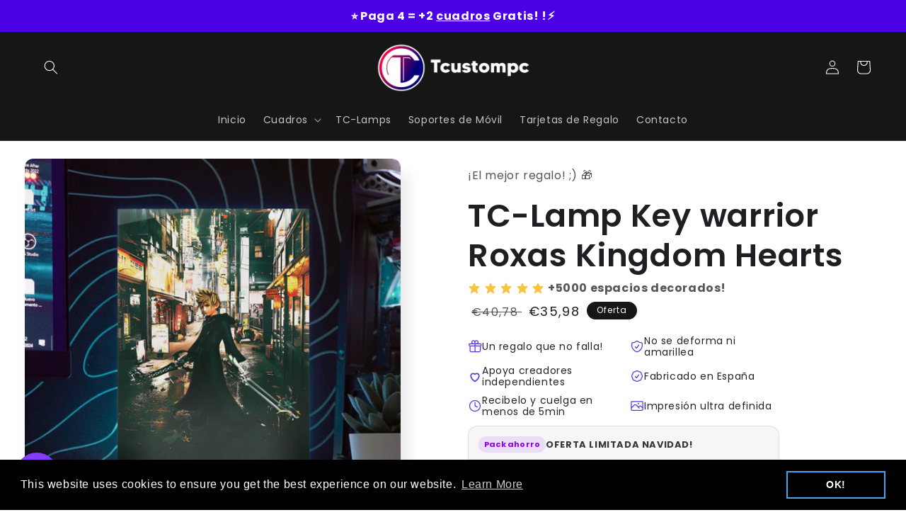

--- FILE ---
content_type: text/html; charset=utf-8
request_url: https://tcustompc.com/products/tc-lamp-key-warrior-roxas-kingdom-hearts
body_size: 90878
content:
<!doctype html>
<html class="no-js" lang="es">
  <head>
  <!-- Google Tag Manager -->
<script>(function(w,d,s,l,i){w[l]=w[l]||[];w[l].push({'gtm.start':
new Date().getTime(),event:'gtm.js'});var f=d.getElementsByTagName(s)[0],
j=d.createElement(s),dl=l!='dataLayer'?'&l='+l:'';j.async=true;j.src=
'https://www.googletagmanager.com/gtm.js?id='+i+dl;f.parentNode.insertBefore(j,f);
})(window,document,'script','dataLayer','GTM-N7HSV5H');</script>
<!-- End Google Tag Manager -->
    <meta charset="utf-8">
    <meta http-equiv="X-UA-Compatible" content="IE=edge">
    <meta name="viewport" content="width=device-width,initial-scale=1">
    <meta name="theme-color" content="">
    <link rel="canonical" href="https://tcustompc.com/products/tc-lamp-key-warrior-roxas-kingdom-hearts">
    <link rel="preconnect" href="https://cdn.shopify.com" crossorigin>
    <link rel="stylesheet" href="https://cdnjs.cloudflare.com/ajax/libs/font-awesome/6.3.0/css/all.min.css" integrity="sha512-SzlrxWUlpfuzQ+pcUCosxcglQRNAq/DZjVsC0lE40xsADsfeQoEypE+enwcOiGjk/bSuGGKHEyjSoQ1zVisanQ==" crossorigin="anonymous" referrerpolicy="no-referrer" /><link rel="icon" type="image/png" href="//tcustompc.com/cdn/shop/files/New_Flavicon_1.png?crop=center&height=32&v=1653907161&width=32"><link rel="preconnect" href="https://fonts.shopifycdn.com" crossorigin><!-- Air Reviews Script -->
 

    
    
    
    
  










<script>
  const AIR_REVIEWS = {};
  AIR_REVIEWS.product = {"id":8709093687635,"title":"TC-Lamp Key warrior Roxas Kingdom Hearts","handle":"tc-lamp-key-warrior-roxas-kingdom-hearts","description":"\u003cul\u003e\n\u003cli\u003e\n\u003cstrong\u003eEnvío \u003c\/strong\u003e\u003cb style=\"color: #4100d0;\" data mce\u003e\u003cstrong\u003eGRATIS\u003c\/strong\u003e\u003c\/b\u003e\n\u003c\/li\u003e\n\u003cli\u003e\u003cstrong\u003eBase Led \u003cb style=\"color: #4100d0;\" data mce fragment=\"1\"\u003eINCLUIDA\u003c\/b\u003e\u003c\/strong\u003e\u003c\/li\u003e\n\u003cli\u003e\n\u003cstrong\u003eAcabado \u003c\/strong\u003e\u003cb style=\"color: #00c9f6;\"\u003e\u003cstrong\u003eBRILLO\u003c\/strong\u003e\u003c\/b\u003e\n\u003c\/li\u003e\n\u003cli\u003e\u003cstrong\u003eGarantía de satisfacción al 100% ⭐\u003c\/strong\u003e\u003c\/li\u003e\n\u003c\/ul\u003e\n\u003cp\u003e\u003cbr\u003e\u003c\/p\u003e\n\u003cdiv style=\"text align: start;\" data mce\u003e\u003cimg style=\"float: none;\" src=\"https:\/\/cdn.shopify.com\/s\/files\/1\/0553\/6268\/2939\/files\/Badges_2048x2048.png?v=1658774959\" width=\"446\" height=\"122\" data mce\u003e\u003c\/div\u003e","published_at":"2024-01-27T16:46:59+01:00","created_at":"2024-01-27T03:31:07+01:00","vendor":"TCustopmPC","type":"Producto de Decoración","tags":["FreakCreator_TC-Lamp","Kingdom Hearts_TC-Lamps","Peliculas\u0026S_TC-Lamp","TC Lamp"],"price":3598,"price_min":3598,"price_max":3598,"available":true,"price_varies":false,"compare_at_price":4078,"compare_at_price_min":4078,"compare_at_price_max":4078,"compare_at_price_varies":false,"variants":[{"id":47620104356179,"title":"Default Title","option1":"Default Title","option2":null,"option3":null,"sku":null,"requires_shipping":true,"taxable":false,"featured_image":null,"available":true,"name":"TC-Lamp Key warrior Roxas Kingdom Hearts","public_title":null,"options":["Default Title"],"price":3598,"weight":300,"compare_at_price":4078,"inventory_management":"shopify","barcode":null,"requires_selling_plan":false,"selling_plan_allocations":[]}],"images":["\/\/tcustompc.com\/cdn\/shop\/files\/Key-warrior-Roxas-Kingdom-HeartsTC-Lamp1Blanco.jpg?v=1706352779","\/\/tcustompc.com\/cdn\/shop\/files\/Key-warrior-Roxas-Kingdom-HeartsTC-Lamp2Morado.jpg?v=1706352779","\/\/tcustompc.com\/cdn\/shop\/files\/Key-warrior-Roxas-Kingdom-HeartsTC-Lamp4Rojo.jpg?v=1706352779","\/\/tcustompc.com\/cdn\/shop\/files\/Key-warrior-Roxas-Kingdom-HeartsTC-Lamp5AzulClaro.jpg?v=1706352779","\/\/tcustompc.com\/cdn\/shop\/files\/Key-warrior-Roxas-Kingdom-HeartsTC-Lamp6Verde.jpg?v=1706352779","\/\/tcustompc.com\/cdn\/shop\/files\/Key-warrior-Roxas-Kingdom-HeartsTC-Lamp7AzulOscuro.jpg?v=1706352779"],"featured_image":"\/\/tcustompc.com\/cdn\/shop\/files\/Key-warrior-Roxas-Kingdom-HeartsTC-Lamp1Blanco.jpg?v=1706352779","options":["Title"],"media":[{"alt":null,"id":46901826322771,"position":1,"preview_image":{"aspect_ratio":0.96,"height":1736,"width":1667,"src":"\/\/tcustompc.com\/cdn\/shop\/files\/Key-warrior-Roxas-Kingdom-HeartsTC-Lamp1Blanco.jpg?v=1706352779"},"aspect_ratio":0.96,"height":1736,"media_type":"image","src":"\/\/tcustompc.com\/cdn\/shop\/files\/Key-warrior-Roxas-Kingdom-HeartsTC-Lamp1Blanco.jpg?v=1706352779","width":1667},{"alt":null,"id":46901826355539,"position":2,"preview_image":{"aspect_ratio":0.96,"height":1736,"width":1666,"src":"\/\/tcustompc.com\/cdn\/shop\/files\/Key-warrior-Roxas-Kingdom-HeartsTC-Lamp2Morado.jpg?v=1706352779"},"aspect_ratio":0.96,"height":1736,"media_type":"image","src":"\/\/tcustompc.com\/cdn\/shop\/files\/Key-warrior-Roxas-Kingdom-HeartsTC-Lamp2Morado.jpg?v=1706352779","width":1666},{"alt":null,"id":46901826388307,"position":3,"preview_image":{"aspect_ratio":0.96,"height":1736,"width":1666,"src":"\/\/tcustompc.com\/cdn\/shop\/files\/Key-warrior-Roxas-Kingdom-HeartsTC-Lamp4Rojo.jpg?v=1706352779"},"aspect_ratio":0.96,"height":1736,"media_type":"image","src":"\/\/tcustompc.com\/cdn\/shop\/files\/Key-warrior-Roxas-Kingdom-HeartsTC-Lamp4Rojo.jpg?v=1706352779","width":1666},{"alt":null,"id":46901826421075,"position":4,"preview_image":{"aspect_ratio":0.96,"height":1736,"width":1667,"src":"\/\/tcustompc.com\/cdn\/shop\/files\/Key-warrior-Roxas-Kingdom-HeartsTC-Lamp5AzulClaro.jpg?v=1706352779"},"aspect_ratio":0.96,"height":1736,"media_type":"image","src":"\/\/tcustompc.com\/cdn\/shop\/files\/Key-warrior-Roxas-Kingdom-HeartsTC-Lamp5AzulClaro.jpg?v=1706352779","width":1667},{"alt":null,"id":46901826453843,"position":5,"preview_image":{"aspect_ratio":0.96,"height":1736,"width":1667,"src":"\/\/tcustompc.com\/cdn\/shop\/files\/Key-warrior-Roxas-Kingdom-HeartsTC-Lamp6Verde.jpg?v=1706352779"},"aspect_ratio":0.96,"height":1736,"media_type":"image","src":"\/\/tcustompc.com\/cdn\/shop\/files\/Key-warrior-Roxas-Kingdom-HeartsTC-Lamp6Verde.jpg?v=1706352779","width":1667},{"alt":null,"id":46901826290003,"position":6,"preview_image":{"aspect_ratio":0.96,"height":1736,"width":1666,"src":"\/\/tcustompc.com\/cdn\/shop\/files\/Key-warrior-Roxas-Kingdom-HeartsTC-Lamp7AzulOscuro.jpg?v=1706352779"},"aspect_ratio":0.96,"height":1736,"media_type":"image","src":"\/\/tcustompc.com\/cdn\/shop\/files\/Key-warrior-Roxas-Kingdom-HeartsTC-Lamp7AzulOscuro.jpg?v=1706352779","width":1666}],"requires_selling_plan":false,"selling_plan_groups":[],"content":"\u003cul\u003e\n\u003cli\u003e\n\u003cstrong\u003eEnvío \u003c\/strong\u003e\u003cb style=\"color: #4100d0;\" data mce\u003e\u003cstrong\u003eGRATIS\u003c\/strong\u003e\u003c\/b\u003e\n\u003c\/li\u003e\n\u003cli\u003e\u003cstrong\u003eBase Led \u003cb style=\"color: #4100d0;\" data mce fragment=\"1\"\u003eINCLUIDA\u003c\/b\u003e\u003c\/strong\u003e\u003c\/li\u003e\n\u003cli\u003e\n\u003cstrong\u003eAcabado \u003c\/strong\u003e\u003cb style=\"color: #00c9f6;\"\u003e\u003cstrong\u003eBRILLO\u003c\/strong\u003e\u003c\/b\u003e\n\u003c\/li\u003e\n\u003cli\u003e\u003cstrong\u003eGarantía de satisfacción al 100% ⭐\u003c\/strong\u003e\u003c\/li\u003e\n\u003c\/ul\u003e\n\u003cp\u003e\u003cbr\u003e\u003c\/p\u003e\n\u003cdiv style=\"text align: start;\" data mce\u003e\u003cimg style=\"float: none;\" src=\"https:\/\/cdn.shopify.com\/s\/files\/1\/0553\/6268\/2939\/files\/Badges_2048x2048.png?v=1658774959\" width=\"446\" height=\"122\" data mce\u003e\u003c\/div\u003e"};
  AIR_REVIEWS.template = "product";
  AIR_REVIEWS.collections = [];
  AIR_REVIEWS.collectionsName = [];
  AIR_REVIEWS.customer = {
    id: null,
    email: null,
    first_name: null,
    last_name: null,
    orders: null
  };
  
  AIR_REVIEWS.collections.push(`281452183611`);
  AIR_REVIEWS.collectionsName.push(`all`);
  
  AIR_REVIEWS.collections.push(`662367076691`);
  AIR_REVIEWS.collectionsName.push(`FreakCreator TC-Lamps`);
  
  AIR_REVIEWS.collections.push(`635668726099`);
  AIR_REVIEWS.collectionsName.push(`TC-Lamps`);
  
  AIR_REVIEWS.branding = true;
  AIR_REVIEWS.appBlock = true;
  AIR_REVIEWS.shopData = {};
  AIR_REVIEWS.settings = {"createdAt":"2023-05-05T22:41:46.122Z","shopDomain":"technologycustompc.myshopify.com","shopId":"DlTBEWGkXQs5Q3rVytrt","generalSetting":{"sortOption":"sortlarest@feedback","amzReviewerOption":"all_reviews","amzPhotoOption":"all_contents","enableAggregateRating":true,"amzSortOption":"recent","ratingOption":"All positive","photoOption":"all","amzRatingOption":"positive","autoSubmitPublish":"disabled"},"reviewPop":{"minimumRating":"all-reviews","includedPages":"","emptyImageCustom":"","pageShow":["product-page","index-page"],"excludedPages":"","showOnMobile":true,"emptyImage":"","showOnDesktop":true,"desktopPosition":"desktop-top-right","enabled":false,"mobilePosition":"mobile-bottom-right","customCss":""},"reviewCarouselWidget":{"customPositionHomeDirection":"after","customPositionCatalog":"","showPreview":true,"customPositionProductDirection":"after","carouselHeadingColor":"#000000","carouselMinimumRating":"all-reviews","carouselHeading":"See what our customers said","customPositionProduct":"","customPositionHome":"","enableCarousel":false,"customPositionCatalogDirection":"after"},"reviewWidget":{"customPositionCatalog":"","floatBtnIconCustom":"","showPreview":false,"enableStarRating":true,"showCatalogPage":false,"customPositionCatalogDirection":"after","showOnMobile":false,"showProductPage":true,"desktopPosition":"desktop-right","floatBtnBgColor":"#000000","hideNoStarRating":false,"minimumRating":"all-reviews","floatButtonLabel":"Our Reviews","customPositionProductDirection":"after","floatBtnIcon":"https://imgur.com/zLHDW58.png","customPositionProduct":"","showOnDesktop":false,"floatBtnTextColor":"#FFFFFF","mobilePosition":"mobile-left","showOnProductList":false},"reviewBlock":{"twoStarColor":"#E67F22","summaryButton":"Write a review","customPosition":".shopify-payment-button","primaryColor":"#121212","fiveStarColor":"#16A086","preset":1,"oneStarColor":"#E84C3D","threeStarColor":"#F1C40F","buttonTextColor":"#2E67CC","inlinePosition":"below-product","customPositionDirection":"after","buttonBorderRadius":4,"summaryHeading":"Reviews de clientes ","policy":"By submitting, I acknowledge the Privacy and that my reviews will be publicly posted and shared online","emptyStarColor":"#BFBFBF","customCss":".AirReviews-Blocks__Date {\n    display: none;\n}\n.AirReviews-Widget.AirReviews-Widget--Stars {\n    justify-content: left;\ndisplay: none\n}","backgroundColor":"#EDEDED","requiredName":true,"headingColor":"#000000","submitTextColor":"#ffffff","singleStarColor":"#FABF46","layout":"grid","starColorType":"single-color","buttonBackgroundColor":"#FFFFFF","hasPolicy":false,"submitButtonColor":"#166CE1","advancedSetting":true,"fourStarColor":"#27AE61","requiredEmail":false,"secondaryColor":"#383838","font":"Roboto"},"allReviewsPage":[],"popReviews":[{"images":["https://cdn.shopify.com/s/files/1/0553/6268/2939/files/veggeta.jpg"],"notHelpful":0,"source":"Imported","content":"muy contento con el cuadro no hubo problemas al hacer la compra, la calidad es una locura por el precio y la impresion es super detallada, ademas fue muy facil de colgar, le ha dado un buen toque de personalizacion a mi cuarto, definitivamente pedire mas","products":[{"image":"https://cdn.shopify.com/s/files/1/0553/6268/2939/files/DragonBall_MajinVegetaCuadro1.jpg?v=1690312987","productLink":"https://tcustompc.com/products/cuadro-dragon-ball-majin-vegeta-cuadro-de-metacrilato","title":"Cuadro Dragon Ball, Majin Vegeta"}],"firstName":"Julio R.","createdAt":"2023-05-07T00:00:00.000Z","rate":5,"productIds":[6818988589115],"hasImages":true,"helpful":0,"status":"approved","isFeatured":true,"pinned":false,"id":"rYsZXqlkC22lFl1LCPQh","isProductExists":true,"statusBeforeTrash":"disapproved","product":{"image":"https://cdn.shopify.com/s/files/1/0553/6268/2939/files/DragonBall_MajinVegetaCuadro1.jpg?v=1690312987","productLink":"https://tcustompc.com/products/cuadro-dragon-ball-majin-vegeta-cuadro-de-metacrilato","title":"Cuadro Dragon Ball, Majin Vegeta"},"productId":6818988589115},{"images":["https://cdn.shopify.com/s/files/1/0553/6268/2939/files/2.jpg","https://cdn.shopify.com/s/files/1/0553/6268/2939/files/2-2.jpg"],"notHelpful":0,"source":"Imported","content":"Me encanta dragon ball y  el cuadro queda genial en mi setup, la calidad de el cuadro y la de la impresion es una locura, y llegó dentro del tiempo de envío, definitivamento compraré algún cuadro mas para el resto de espacio en mi setup","products":[{"image":"https://cdn.shopify.com/s/files/1/0553/6268/2939/files/DragonBall_VegetaMasteredCuadro1.jpg?v=1690310529","productLink":"https://tcustompc.com/products/cuadro-dragon-ball-vegeta-mastered-cuadro-de-metacrilato","title":"Cuadro Dragon Ball, Vegeta Mastered"}],"firstName":"Adrian P.","createdAt":"2023-05-06T00:00:00.000Z","rate":5,"productIds":[6818992881723],"hasImages":true,"helpful":0,"status":"approved","isFeatured":true,"pinned":false,"id":"bioGw8aEdtzPEJdF7anv","isProductExists":true,"statusBeforeTrash":"disapproved","product":{"image":"https://cdn.shopify.com/s/files/1/0553/6268/2939/files/DragonBall_VegetaMasteredCuadro1.jpg?v=1690310529","productLink":"https://tcustompc.com/products/cuadro-dragon-ball-vegeta-mastered-cuadro-de-metacrilato","title":"Cuadro Dragon Ball, Vegeta Mastered"},"productId":6818992881723},{"images":["https://cdn.shopify.com/s/files/1/0553/6268/2939/files/IMG_20221122_230239.jpg"],"notHelpful":0,"source":"Imported","content":"De gran calidad y muy ligero, por lo que es fácil de colgar, y relación precio esta genial","products":[{"image":"https://cdn.shopify.com/s/files/1/0553/6268/2939/files/One-piece_-luffy-King-of-the-PiratesCuadro1_24231159-a85e-407d-ad6c-9fc6adb673cf.jpg?v=1722422412","productLink":"https://tcustompc.com/products/cuadro-de-one-piece-luffy-king-of-the-pirates-cuadro-de-metacrilato","title":"Cuadro de One piece, luffy \"King of the Pirates\""}],"firstName":"Dani_pr","createdAt":"2023-05-05T00:00:00.000Z","rate":5,"productIds":[6818999402555],"hasImages":true,"helpful":0,"status":"approved","isFeatured":true,"pinned":false,"id":"ZmEMpt5Y03HR6tTouCv8","isProductExists":true,"statusBeforeTrash":"disapproved","product":{"image":"https://cdn.shopify.com/s/files/1/0553/6268/2939/files/One-piece_-luffy-King-of-the-PiratesCuadro1_24231159-a85e-407d-ad6c-9fc6adb673cf.jpg?v=1722422412","productLink":"https://tcustompc.com/products/cuadro-de-one-piece-luffy-king-of-the-pirates-cuadro-de-metacrilato","title":"Cuadro de One piece, luffy \"King of the Pirates\""},"productId":6818999402555},{"lastName":"","images":[],"notHelpful":0,"content":"Pedido recibido! \nEl cuadro ha llegado en perfectas condiciones.\nLa calidad del producto es magnífica , justo como parece. Viene con cuelgafacil en tiras incluido para poder colocarlo sin dejar desperfectos y al momento. \nLo recomiendo sin ninguna duda!","products":[{"image":"https://cdn.shopify.com/s/files/1/0553/6268/2939/files/one-pieceCuadro1.jpg?v=1691331627","productLink":"https://tcustompc.com/products/cuadro-one-piece","title":"Cuadro One piece"}],"firstName":"Mario Sanchez ","createdAt":"2023-09-04T13:03:26.177Z","rate":5,"productIds":[8485201871187],"countryCode":"ES","hasImages":false,"helpful":0,"verifyBuyer":false,"status":"approved","pinned":false,"isFeatured":false,"id":"Wg4ueBx0FAVULSx80k2L","isProductExists":true,"statusBeforeTrash":"disapproved","product":{"image":"https://cdn.shopify.com/s/files/1/0553/6268/2939/files/one-pieceCuadro1.jpg?v=1691331627","productLink":"https://tcustompc.com/products/cuadro-one-piece","title":"Cuadro One piece"},"productId":8485201871187},{"lastName":"","images":["https://firebasestorage.googleapis.com/v0/b/air-reviews.appspot.com/o/submitReview%2FDlTBEWGkXQs5Q3rVytrt%2F1691423676526_16914235867503332619911108061761.jpg?alt=media&token=e8fa3f7d-20a3-401c-a337-fa2656734aed"],"notHelpful":0,"content":"Increíble, volveré a comprar aquí","products":[{"image":"https://cdn.shopify.com/s/files/1/0553/6268/2939/files/One-piece_-Zoro-RoronoaCuadro1_ffa71f8e-8709-42e6-9e01-6cfc1b7114aa.jpg?v=1733081352","productLink":"https://tcustompc.com/products/cuadro-de-one-piece-zoro-roronoa-cuadro-de-metacrilato","title":"Cuadro de One piece, Zoro Roronoa"}],"firstName":"Jose","createdAt":"2023-08-07T15:55:29.774Z","rate":5,"productIds":[6818999533627],"countryCode":"ES","hasImages":true,"helpful":0,"verifyBuyer":false,"status":"approved","pinned":false,"isFeatured":false,"id":"dSLZgMAMqSbtE6WDh9H0","isProductExists":true,"statusBeforeTrash":"disapproved","product":{"image":"https://cdn.shopify.com/s/files/1/0553/6268/2939/files/One-piece_-Zoro-RoronoaCuadro1_ffa71f8e-8709-42e6-9e01-6cfc1b7114aa.jpg?v=1733081352","productLink":"https://tcustompc.com/products/cuadro-de-one-piece-zoro-roronoa-cuadro-de-metacrilato","title":"Cuadro de One piece, Zoro Roronoa"},"productId":6818999533627},{"lastName":"","images":[],"notHelpful":0,"source":"Writed by customer","content":"El cuadro se ve maravilloso, lástima. Que tenga el sharingan en el ojo contrario.","products":[{"image":"https://cdn.shopify.com/s/files/1/0553/6268/2939/files/Kakashi_NarutoCuadro1.jpg?v=1690313569","productLink":"https://tcustompc.com/products/cuadro-de-naruto-kakashi-cuadro-de-metacrilato","title":"Cuadro de Kakashi, Naruto"}],"firstName":"Pablo","createdAt":"2023-07-04T10:18:38.659Z","rate":3,"productIds":[6818998943803],"countryCode":"ES","hasImages":false,"helpful":0,"status":"approved","pinned":false,"isFeatured":false,"id":"iqEiDFvLtXQqFLK9FCcM","isProductExists":true,"statusBeforeTrash":"disapproved","product":{"image":"https://cdn.shopify.com/s/files/1/0553/6268/2939/files/Kakashi_NarutoCuadro1.jpg?v=1690313569","productLink":"https://tcustompc.com/products/cuadro-de-naruto-kakashi-cuadro-de-metacrilato","title":"Cuadro de Kakashi, Naruto"},"productId":6818998943803},{"images":["https://cdn.shopify.com/s/files/1/0553/6268/2939/files/veggeta.jpg"],"notHelpful":0,"source":"Imported","content":"muy contento con el cuadro no hubo problemas al hacer la compra, la calidad es una locura por el precio y la impresion es super detallada, ademas fue muy facil de colgar, le ha dado un buen toque de personalizacion a mi cuarto, definitivamente pedire mas","products":[{"image":"https://cdn.shopify.com/s/files/1/0553/6268/2939/files/Pokemon_-BlastoiseCuadro1.jpg?v=1690324805","productLink":"https://tcustompc.com/products/cuadro-pokemon-blastoise-cuadros-de-metacrilato","title":"Cuadro Pokémon, Blastoise"}],"firstName":"Julio R.","createdAt":"2023-05-07T00:00:00.000Z","rate":5,"productIds":[6819265904699],"hasImages":true,"helpful":0,"status":"approved","pinned":false,"isFeatured":false,"id":"ziTdXrUIp8O0iySRBuOY","isProductExists":true,"statusBeforeTrash":"disapproved","product":{"image":"https://cdn.shopify.com/s/files/1/0553/6268/2939/files/Pokemon_-BlastoiseCuadro1.jpg?v=1690324805","productLink":"https://tcustompc.com/products/cuadro-pokemon-blastoise-cuadros-de-metacrilato","title":"Cuadro Pokémon, Blastoise"},"productId":6819265904699},{"images":["https://cdn.shopify.com/s/files/1/0553/6268/2939/files/veggeta.jpg"],"notHelpful":0,"source":"Imported","content":"muy contento con el cuadro no hubo problemas al hacer la compra, la calidad es una locura por el precio y la impresion es super detallada, ademas fue muy facil de colgar, le ha dado un buen toque de personalizacion a mi cuarto, definitivamente pedire mas","products":[{"image":"https://cdn.shopify.com/s/files/1/0553/6268/2939/files/DragonBall_TrunksCuadro1.jpg?v=1690313339","productLink":"https://tcustompc.com/products/cuadro-dragon-ball-trunks-cuadro-de-metacrilato","title":"Cuadro Dragon Ball, Trunks"}],"firstName":"Julio R.","createdAt":"2023-05-07T00:00:00.000Z","rate":5,"productIds":[6818987900987],"hasImages":true,"helpful":0,"status":"approved","pinned":false,"isFeatured":false,"id":"zaYDrO4fJ9xeAJjECaYk","isProductExists":true,"statusBeforeTrash":"disapproved","product":{"image":"https://cdn.shopify.com/s/files/1/0553/6268/2939/files/DragonBall_TrunksCuadro1.jpg?v=1690313339","productLink":"https://tcustompc.com/products/cuadro-dragon-ball-trunks-cuadro-de-metacrilato","title":"Cuadro Dragon Ball, Trunks"},"productId":6818987900987},{"images":["https://cdn.shopify.com/s/files/1/0553/6268/2939/files/veggeta.jpg"],"notHelpful":0,"source":"Imported","content":"muy contento con el cuadro no hubo problemas al hacer la compra, la calidad es una locura por el precio y la impresion es super detallada, ademas fue muy facil de colgar, le ha dado un buen toque de personalizacion a mi cuarto, definitivamente pedire mas","products":[{"image":"https://cdn.shopify.com/s/files/1/0553/6268/2939/files/DragonBall_SuperSaiyanCuadro1.jpg?v=1690311497","productLink":"https://tcustompc.com/products/cuadro-dragon-ball-super-saiyan-cuadro-de-metacrilato","title":"Cuadro Dragon Ball, Super Saiyan"}],"firstName":"Julio R.","createdAt":"2023-05-07T00:00:00.000Z","rate":5,"productIds":[6818988687419],"hasImages":true,"helpful":0,"status":"approved","pinned":false,"isFeatured":false,"id":"zHWwRmpIvglyNr7SyRLR","isProductExists":true,"statusBeforeTrash":"disapproved","product":{"image":"https://cdn.shopify.com/s/files/1/0553/6268/2939/files/DragonBall_SuperSaiyanCuadro1.jpg?v=1690311497","productLink":"https://tcustompc.com/products/cuadro-dragon-ball-super-saiyan-cuadro-de-metacrilato","title":"Cuadro Dragon Ball, Super Saiyan"},"productId":6818988687419},{"images":["https://cdn.shopify.com/s/files/1/0553/6268/2939/files/veggeta.jpg"],"notHelpful":0,"source":"Imported","content":"muy contento con el cuadro no hubo problemas al hacer la compra, la calidad es una locura por el precio y la impresion es super detallada, ademas fue muy facil de colgar, le ha dado un buen toque de personalizacion a mi cuarto, definitivamente pedire mas","products":[{"image":"https://cdn.shopify.com/s/files/1/0553/6268/2939/files/My-Hero-Academy_-TodorokiCuadro1.jpg?v=1690325119","productLink":"https://tcustompc.com/products/cuadros-my-hero-academy-todoroki-cuadros-de-metacrilato","title":"Cuadros My Hero Academy, Todoroki"}],"firstName":"Julio R.","createdAt":"2023-05-07T00:00:00.000Z","rate":5,"productIds":[6819262136379],"hasImages":true,"helpful":0,"status":"approved","pinned":false,"isFeatured":false,"id":"zFf44M09EYVzBtgld7ut","isProductExists":true,"statusBeforeTrash":"disapproved","product":{"image":"https://cdn.shopify.com/s/files/1/0553/6268/2939/files/My-Hero-Academy_-TodorokiCuadro1.jpg?v=1690325119","productLink":"https://tcustompc.com/products/cuadros-my-hero-academy-todoroki-cuadros-de-metacrilato","title":"Cuadros My Hero Academy, Todoroki"},"productId":6819262136379},{"images":["https://cdn.shopify.com/s/files/1/0553/6268/2939/files/veggeta.jpg"],"notHelpful":0,"source":"Imported","content":"muy contento con el cuadro no hubo problemas al hacer la compra, la calidad es una locura por el precio y la impresion es super detallada, ademas fue muy facil de colgar, le ha dado un buen toque de personalizacion a mi cuarto, definitivamente pedire mas","products":[{"image":"https://cdn.shopify.com/s/files/1/0553/6268/2939/files/Naruto_NarutoShippudenCuadro1.jpg?v=1690312340","productLink":"https://tcustompc.com/products/cuadro-de-naruto-naruto-shippuden-cuadro-de-metacrilato","title":"Cuadro de \"Naruto\", Naruto Shippuden"}],"firstName":"Julio R.","createdAt":"2023-05-07T00:00:00.000Z","rate":5,"productIds":[6818997108795],"hasImages":true,"helpful":0,"status":"approved","pinned":false,"isFeatured":false,"id":"ySvgTly8fKWZBmIkM13m","isProductExists":true,"statusBeforeTrash":"disapproved","product":{"image":"https://cdn.shopify.com/s/files/1/0553/6268/2939/files/Naruto_NarutoShippudenCuadro1.jpg?v=1690312340","productLink":"https://tcustompc.com/products/cuadro-de-naruto-naruto-shippuden-cuadro-de-metacrilato","title":"Cuadro de \"Naruto\", Naruto Shippuden"},"productId":6818997108795},{"images":["https://cdn.shopify.com/s/files/1/0553/6268/2939/files/veggeta.jpg"],"notHelpful":0,"source":"Imported","content":"muy contento con el cuadro no hubo problemas al hacer la compra, la calidad es una locura por el precio y la impresion es super detallada, ademas fue muy facil de colgar, le ha dado un buen toque de personalizacion a mi cuarto, definitivamente pedire mas","products":[{"image":"https://cdn.shopify.com/s/files/1/0553/6268/2939/files/1Cuadro1_fd74f7e3-9a16-4f25-a025-7a64375b4153.jpg?v=1690367225","productLink":"https://tcustompc.com/products/cuadro-dragon-ball-vegeta-blue-god-warrior-vector-cuadro-de-metacrilato","title":"Cuadro de Vegeta \"Blue God Warrior Vector\", Dragon Ball"}],"firstName":"Julio R.","createdAt":"2023-05-07T00:00:00.000Z","rate":5,"productIds":[6819293298747],"hasImages":true,"helpful":0,"status":"approved","pinned":false,"isFeatured":false,"id":"xpvm7RhLaWZLgHr38zr0","isProductExists":true,"statusBeforeTrash":"disapproved","product":{"image":"https://cdn.shopify.com/s/files/1/0553/6268/2939/files/1Cuadro1_fd74f7e3-9a16-4f25-a025-7a64375b4153.jpg?v=1690367225","productLink":"https://tcustompc.com/products/cuadro-dragon-ball-vegeta-blue-god-warrior-vector-cuadro-de-metacrilato","title":"Cuadro de Vegeta \"Blue God Warrior Vector\", Dragon Ball"},"productId":6819293298747},{"images":["https://cdn.shopify.com/s/files/1/0553/6268/2939/files/veggeta.jpg"],"notHelpful":0,"source":"Imported","content":"muy contento con el cuadro no hubo problemas al hacer la compra, la calidad es una locura por el precio y la impresion es super detallada, ademas fue muy facil de colgar, le ha dado un buen toque de personalizacion a mi cuarto, definitivamente pedire mas","products":[{"image":"https://cdn.shopify.com/s/files/1/0553/6268/2939/files/2Cuadro1_72951caa-012a-4eb9-b29a-6f16f0965449.jpg?v=1690368248","productLink":"https://tcustompc.com/products/cuadro-cyberpunk-2077-vector-cuadro-de-metacrilato","title":"Cuadro Cyberpunk \"2077 vector\""}],"firstName":"Julio R.","createdAt":"2023-05-07T00:00:00.000Z","rate":5,"productIds":[6819290939451],"hasImages":true,"helpful":0,"status":"approved","pinned":false,"isFeatured":false,"id":"wmVYPeNjxGioMoDJv0tM","isProductExists":true,"statusBeforeTrash":"disapproved","product":{"image":"https://cdn.shopify.com/s/files/1/0553/6268/2939/files/2Cuadro1_72951caa-012a-4eb9-b29a-6f16f0965449.jpg?v=1690368248","productLink":"https://tcustompc.com/products/cuadro-cyberpunk-2077-vector-cuadro-de-metacrilato","title":"Cuadro Cyberpunk \"2077 vector\""},"productId":6819290939451},{"images":["https://cdn.shopify.com/s/files/1/0553/6268/2939/files/veggeta.jpg"],"notHelpful":0,"source":"Imported","content":"muy contento con el cuadro no hubo problemas al hacer la compra, la calidad es una locura por el precio y la impresion es super detallada, ademas fue muy facil de colgar, le ha dado un buen toque de personalizacion a mi cuarto, definitivamente pedire mas","products":[{"image":"https://cdn.shopify.com/s/files/1/0553/6268/2939/files/DragonBall_ShenronBapeBellyCuadro1.jpg?v=1690312779","productLink":"https://tcustompc.com/products/cuadro-dragon-ball-shenron-bape-belly-cuadro-de-metacrilato","title":"Cuadro Dragon Ball, Shenron Bape Belly"}],"firstName":"Julio R.","createdAt":"2023-05-07T00:00:00.000Z","rate":5,"productIds":[6818988228667],"hasImages":true,"helpful":0,"status":"approved","pinned":false,"isFeatured":false,"id":"vqwNKyqLJ0m91pjmbdvc","isProductExists":true,"statusBeforeTrash":"disapproved","product":{"image":"https://cdn.shopify.com/s/files/1/0553/6268/2939/files/DragonBall_ShenronBapeBellyCuadro1.jpg?v=1690312779","productLink":"https://tcustompc.com/products/cuadro-dragon-ball-shenron-bape-belly-cuadro-de-metacrilato","title":"Cuadro Dragon Ball, Shenron Bape Belly"},"productId":6818988228667},{"images":["https://cdn.shopify.com/s/files/1/0553/6268/2939/files/veggeta.jpg"],"notHelpful":0,"source":"Imported","content":"muy contento con el cuadro no hubo problemas al hacer la compra, la calidad es una locura por el precio y la impresion es super detallada, ademas fue muy facil de colgar, le ha dado un buen toque de personalizacion a mi cuarto, definitivamente pedire mas","products":[{"image":"https://cdn.shopify.com/s/files/1/0553/6268/2939/files/DragonBall_KameTrapHouseCuadro1.jpg?v=1690313008","productLink":"https://tcustompc.com/products/cuadro-dragon-ball-trap-house-cuadro-de-metacrilato","title":"Cuadro Dragon Ball, Kame \"Trap House\""}],"firstName":"Julio R.","createdAt":"2023-05-07T00:00:00.000Z","rate":5,"productIds":[6818992160827],"hasImages":true,"helpful":0,"status":"approved","pinned":false,"isFeatured":false,"id":"vdGOJbpMnH8Ajr9uGXZD","isProductExists":true,"statusBeforeTrash":"disapproved","product":{"image":"https://cdn.shopify.com/s/files/1/0553/6268/2939/files/DragonBall_KameTrapHouseCuadro1.jpg?v=1690313008","productLink":"https://tcustompc.com/products/cuadro-dragon-ball-trap-house-cuadro-de-metacrilato","title":"Cuadro Dragon Ball, Kame \"Trap House\""},"productId":6818992160827},{"images":["https://cdn.shopify.com/s/files/1/0553/6268/2939/files/veggeta.jpg"],"notHelpful":0,"source":"Imported","content":"muy contento con el cuadro no hubo problemas al hacer la compra, la calidad es una locura por el precio y la impresion es super detallada, ademas fue muy facil de colgar, le ha dado un buen toque de personalizacion a mi cuarto, definitivamente pedire mas","products":[{"image":"https://cdn.shopify.com/s/files/1/0553/6268/2939/files/Evangelion-EVA-01Cuadro1.jpg?v=1690321514","productLink":"https://tcustompc.com/products/cuadro-evangelion-eva-01-cuadro-de-metacrilato","title":"Cuadro Evangelion EVA 01"}],"firstName":"Julio R.","createdAt":"2023-05-07T00:00:00.000Z","rate":5,"productIds":[6819361423419],"hasImages":true,"helpful":0,"status":"approved","pinned":false,"isFeatured":false,"id":"v7WUIhNp6iZj7wORf6ZH","isProductExists":true,"statusBeforeTrash":"disapproved","product":{"image":"https://cdn.shopify.com/s/files/1/0553/6268/2939/files/Evangelion-EVA-01Cuadro1.jpg?v=1690321514","productLink":"https://tcustompc.com/products/cuadro-evangelion-eva-01-cuadro-de-metacrilato","title":"Cuadro Evangelion EVA 01"},"productId":6819361423419},{"images":["https://cdn.shopify.com/s/files/1/0553/6268/2939/files/veggeta.jpg"],"notHelpful":0,"source":"Imported","content":"muy contento con el cuadro no hubo problemas al hacer la compra, la calidad es una locura por el precio y la impresion es super detallada, ademas fue muy facil de colgar, le ha dado un buen toque de personalizacion a mi cuarto, definitivamente pedire mas","products":[{"image":"https://cdn.shopify.com/s/files/1/0553/6268/2939/files/Howl-Moving-CaslteCuadro1.jpg?v=1690325690","productLink":"https://tcustompc.com/products/cuadro-howl-moving-caslte-cuadro-de-metacrilato","title":"Cuadro Howl Moving Caslte"}],"firstName":"Julio R.","createdAt":"2023-05-07T00:00:00.000Z","rate":5,"productIds":[6819260071995],"hasImages":true,"helpful":0,"status":"approved","pinned":false,"isFeatured":false,"id":"upyq6u4ySIS4AxIsuaWa","isProductExists":true,"statusBeforeTrash":"disapproved","product":{"image":"https://cdn.shopify.com/s/files/1/0553/6268/2939/files/Howl-Moving-CaslteCuadro1.jpg?v=1690325690","productLink":"https://tcustompc.com/products/cuadro-howl-moving-caslte-cuadro-de-metacrilato","title":"Cuadro Howl Moving Caslte"},"productId":6819260071995},{"images":["https://cdn.shopify.com/s/files/1/0553/6268/2939/files/veggeta.jpg"],"notHelpful":0,"source":"Imported","content":"muy contento con el cuadro no hubo problemas al hacer la compra, la calidad es una locura por el precio y la impresion es super detallada, ademas fue muy facil de colgar, le ha dado un buen toque de personalizacion a mi cuarto, definitivamente pedire mas","products":[{"image":"https://cdn.shopify.com/s/files/1/0553/6268/2939/files/paisajeDuskCuadro1.jpg?v=1690320811","productLink":"https://tcustompc.com/products/cuadro-paisaje-dusk-cuadro-de-metacrilato","title":"Cuadro paisaje \"Dusk\""}],"firstName":"Julio R.","createdAt":"2023-05-07T00:00:00.000Z","rate":5,"productIds":[6819918184507],"hasImages":true,"helpful":0,"status":"approved","pinned":false,"isFeatured":false,"id":"uo54o9LQbmDRnQn09BhL","isProductExists":true,"statusBeforeTrash":"disapproved","product":{"image":"https://cdn.shopify.com/s/files/1/0553/6268/2939/files/paisajeDuskCuadro1.jpg?v=1690320811","productLink":"https://tcustompc.com/products/cuadro-paisaje-dusk-cuadro-de-metacrilato","title":"Cuadro paisaje \"Dusk\""},"productId":6819918184507},{"images":["https://cdn.shopify.com/s/files/1/0553/6268/2939/files/veggeta.jpg"],"notHelpful":0,"source":"Imported","content":"muy contento con el cuadro no hubo problemas al hacer la compra, la calidad es una locura por el precio y la impresion es super detallada, ademas fue muy facil de colgar, le ha dado un buen toque de personalizacion a mi cuarto, definitivamente pedire mas","products":[{"image":"https://cdn.shopify.com/s/files/1/0553/6268/2939/files/DragonBall_VegetaBaseCuadro1.jpg?v=1690312447","productLink":"https://tcustompc.com/products/cuadro-dragon-ball-vegeta-base-cuadro-de-metacrilato","title":"Cuadro Dragon Ball, Vegeta Base"}],"firstName":"Julio R.","createdAt":"2023-05-07T00:00:00.000Z","rate":5,"productIds":[6818991603771],"hasImages":true,"helpful":0,"status":"approved","pinned":false,"isFeatured":false,"id":"tq42mUGyGqfGd4oIhWqx","isProductExists":true,"statusBeforeTrash":"disapproved","product":{"image":"https://cdn.shopify.com/s/files/1/0553/6268/2939/files/DragonBall_VegetaBaseCuadro1.jpg?v=1690312447","productLink":"https://tcustompc.com/products/cuadro-dragon-ball-vegeta-base-cuadro-de-metacrilato","title":"Cuadro Dragon Ball, Vegeta Base"},"productId":6818991603771},{"images":["https://cdn.shopify.com/s/files/1/0553/6268/2939/files/veggeta.jpg"],"notHelpful":0,"source":"Imported","content":"muy contento con el cuadro no hubo problemas al hacer la compra, la calidad es una locura por el precio y la impresion es super detallada, ademas fue muy facil de colgar, le ha dado un buen toque de personalizacion a mi cuarto, definitivamente pedire mas","products":[{"image":"https://cdn.shopify.com/s/files/1/0553/6268/2939/files/DragonBall_NamekianFatherCuadro1.jpg?v=1690311834","productLink":"https://tcustompc.com/products/cuadro-dragon-ball-namekian-father-cuadro-de-metacrilato","title":"Cuadro Dragon Ball, Namekian Father"}],"firstName":"Julio R.","createdAt":"2023-05-07T00:00:00.000Z","rate":5,"productIds":[6818994847803],"hasImages":true,"helpful":0,"status":"approved","pinned":false,"isFeatured":false,"id":"thOc97xem9MG2AYbdQTZ","isProductExists":true,"statusBeforeTrash":"disapproved","product":{"image":"https://cdn.shopify.com/s/files/1/0553/6268/2939/files/DragonBall_NamekianFatherCuadro1.jpg?v=1690311834","productLink":"https://tcustompc.com/products/cuadro-dragon-ball-namekian-father-cuadro-de-metacrilato","title":"Cuadro Dragon Ball, Namekian Father"},"productId":6818994847803}],"carouselReviews":[{"images":["https://cdn.shopify.com/s/files/1/0553/6268/2939/files/veggeta.jpg"],"notHelpful":0,"source":"Imported","content":"muy contento con el cuadro no hubo problemas al hacer la compra, la calidad es una locura por el precio y la impresion es super detallada, ademas fue muy facil de colgar, le ha dado un buen toque de personalizacion a mi cuarto, definitivamente pedire mas","products":[{"image":"https://cdn.shopify.com/s/files/1/0553/6268/2939/products/2_4ac8828a-5f70-42f8-8da9-def7fabcdf31.jpg?v=1648666375","handle":"cuadro-dragon-ball-majin-vegeta-cuadro-de-metacrilato","productLink":"https://technologycustompc.myshopify.com/products/cuadro-dragon-ball-majin-vegeta-cuadro-de-metacrilato","id":6818988589115,"title":"Cuadro Dragon Ball, Majin Vegeta","type":"Producto de Decoración"}],"firstName":"Julio R.","createdAt":"2023-05-07T00:00:00.000Z","rate":5,"productIds":[6818988589115],"hasImages":true,"helpful":0,"status":"approved","isFeatured":true,"pinned":false,"id":"rYsZXqlkC22lFl1LCPQh","isProductExists":false,"statusBeforeTrash":"disapproved","product":{"image":"https://cdn.shopify.com/s/files/1/0553/6268/2939/products/2_4ac8828a-5f70-42f8-8da9-def7fabcdf31.jpg?v=1648666375","handle":"cuadro-dragon-ball-majin-vegeta-cuadro-de-metacrilato","productLink":"https://technologycustompc.myshopify.com/products/cuadro-dragon-ball-majin-vegeta-cuadro-de-metacrilato","id":6818988589115,"title":"Cuadro Dragon Ball, Majin Vegeta","type":"Producto de Decoración"},"productId":6818988589115},{"images":["https://cdn.shopify.com/s/files/1/0553/6268/2939/files/2.jpg","https://cdn.shopify.com/s/files/1/0553/6268/2939/files/2-2.jpg"],"notHelpful":0,"source":"Imported","content":"Me encanta dragon ball y  el cuadro queda genial en mi setup, la calidad de el cuadro y la de la impresion es una locura, y llegó dentro del tiempo de envío, definitivamento compraré algún cuadro mas para el resto de espacio en mi setup","products":[{"image":"https://cdn.shopify.com/s/files/1/0553/6268/2939/products/2_6f72d07e-d67a-458d-98c5-2f06dd73a224.jpg?v=1648667060","handle":"cuadro-dragon-ball-vegeta-mastered-cuadro-de-metacrilato","productLink":"https://technologycustompc.myshopify.com/products/cuadro-dragon-ball-vegeta-mastered-cuadro-de-metacrilato","id":6818992881723,"title":"Cuadro Dragon Ball, Vegeta Mastered","type":"Producto de Decoración"}],"firstName":"Adrian P.","createdAt":"2023-05-06T00:00:00.000Z","rate":5,"productIds":[6818992881723],"hasImages":true,"helpful":0,"status":"approved","isFeatured":true,"pinned":false,"id":"bioGw8aEdtzPEJdF7anv","isProductExists":false,"statusBeforeTrash":"disapproved","product":{"image":"https://cdn.shopify.com/s/files/1/0553/6268/2939/products/2_6f72d07e-d67a-458d-98c5-2f06dd73a224.jpg?v=1648667060","handle":"cuadro-dragon-ball-vegeta-mastered-cuadro-de-metacrilato","productLink":"https://technologycustompc.myshopify.com/products/cuadro-dragon-ball-vegeta-mastered-cuadro-de-metacrilato","id":6818992881723,"title":"Cuadro Dragon Ball, Vegeta Mastered","type":"Producto de Decoración"},"productId":6818992881723},{"images":["https://cdn.shopify.com/s/files/1/0553/6268/2939/files/IMG_20221122_230239.jpg"],"notHelpful":0,"source":"Imported","content":"De gran calidad y muy ligero, por lo que es fácil de colgar, y relación precio esta genial","products":[{"image":"https://cdn.shopify.com/s/files/1/0553/6268/2939/products/2_9da341d5-7563-41dd-9eeb-0a9dd63347c5.jpg?v=1648667998","handle":"cuadro-de-one-piece-luffy-king-of-the-pirates-cuadro-de-metacrilato","productLink":"https://technologycustompc.myshopify.com/products/cuadro-de-one-piece-luffy-king-of-the-pirates-cuadro-de-metacrilato","id":6818999402555,"title":"Cuadro de One piece, luffy \"King of the Pirates\"","type":"Producto de Decoración"}],"firstName":"Dani_pr","createdAt":"2023-05-05T00:00:00.000Z","rate":5,"productIds":[6818999402555],"hasImages":true,"helpful":0,"status":"approved","isFeatured":true,"pinned":false,"id":"ZmEMpt5Y03HR6tTouCv8","isProductExists":false,"statusBeforeTrash":"disapproved","product":{"image":"https://cdn.shopify.com/s/files/1/0553/6268/2939/products/2_9da341d5-7563-41dd-9eeb-0a9dd63347c5.jpg?v=1648667998","handle":"cuadro-de-one-piece-luffy-king-of-the-pirates-cuadro-de-metacrilato","productLink":"https://technologycustompc.myshopify.com/products/cuadro-de-one-piece-luffy-king-of-the-pirates-cuadro-de-metacrilato","id":6818999402555,"title":"Cuadro de One piece, luffy \"King of the Pirates\"","type":"Producto de Decoración"},"productId":6818999402555},{"lastName":"","images":[],"notHelpful":0,"content":"Pedido recibido! \nEl cuadro ha llegado en perfectas condiciones.\nLa calidad del producto es magnífica , justo como parece. Viene con cuelgafacil en tiras incluido para poder colocarlo sin dejar desperfectos y al momento. \nLo recomiendo sin ninguna duda!","products":[{"image":"https://tcustompc.com/cdn/shop/files/one-pieceCuadro1.jpg?v=1691331627","productLink":"https://technologycustompc.myshopify.com/products/cuadro-one-piece","handle":"cuadro-one-piece","id":8485201871187,"title":"Cuadro One piece","sku":""}],"firstName":"Mario Sanchez ","createdAt":"2023-09-04T13:03:26.177Z","rate":5,"productIds":[8485201871187],"countryCode":"ES","hasImages":false,"helpful":0,"verifyBuyer":false,"status":"approved","pinned":false,"isFeatured":false,"id":"Wg4ueBx0FAVULSx80k2L","isProductExists":false,"statusBeforeTrash":"disapproved","product":{"image":"https://tcustompc.com/cdn/shop/files/one-pieceCuadro1.jpg?v=1691331627","productLink":"https://technologycustompc.myshopify.com/products/cuadro-one-piece","handle":"cuadro-one-piece","id":8485201871187,"title":"Cuadro One piece","sku":""},"productId":8485201871187},{"lastName":"","images":["https://firebasestorage.googleapis.com/v0/b/air-reviews.appspot.com/o/submitReview%2FDlTBEWGkXQs5Q3rVytrt%2F1691423676526_16914235867503332619911108061761.jpg?alt=media&token=e8fa3f7d-20a3-401c-a337-fa2656734aed"],"notHelpful":0,"content":"Increíble, volveré a comprar aquí","products":[{"image":"//tcustompc.com/cdn/shop/files/Onepiece_ZoroRoronoaCuadro1.jpg?v=1690311503","productLink":"https://technologycustompc.myshopify.com/products/cuadro-de-one-piece-zoro-roronoa-cuadro-de-metacrilato","handle":"cuadro-de-one-piece-zoro-roronoa-cuadro-de-metacrilato","id":6818999533627,"title":"Cuadro de One piece, Zoro Roronoa","sku":""}],"firstName":"Jose","createdAt":"2023-08-07T15:55:29.774Z","rate":5,"productIds":[6818999533627],"countryCode":"ES","hasImages":true,"helpful":0,"verifyBuyer":false,"status":"approved","pinned":false,"isFeatured":false,"id":"dSLZgMAMqSbtE6WDh9H0","isProductExists":false,"statusBeforeTrash":"disapproved","product":{"image":"//tcustompc.com/cdn/shop/files/Onepiece_ZoroRoronoaCuadro1.jpg?v=1690311503","productLink":"https://technologycustompc.myshopify.com/products/cuadro-de-one-piece-zoro-roronoa-cuadro-de-metacrilato","handle":"cuadro-de-one-piece-zoro-roronoa-cuadro-de-metacrilato","id":6818999533627,"title":"Cuadro de One piece, Zoro Roronoa","sku":""},"productId":6818999533627},{"lastName":"","images":[],"notHelpful":0,"source":"Writed by customer","content":"El cuadro se ve maravilloso, lástima. Que tenga el sharingan en el ojo contrario.","products":[{"image":"https://cdn.shopify.com/s/files/1/0553/6268/2939/products/2_8cbd9cbf-c923-4061-8a8f-5fb65aaa01cc.jpg?v=1648667915","productLink":"https://technologycustompc.myshopify.com/products/cuadro-de-naruto-kakashi-cuadro-de-metacrilato","handle":"cuadro-de-naruto-kakashi-cuadro-de-metacrilato","id":6818998943803,"title":"Cuadro de Naruto, Kakashi","sku":""}],"firstName":"Pablo","createdAt":"2023-07-04T10:18:38.659Z","rate":3,"productIds":[6818998943803],"countryCode":"ES","hasImages":false,"helpful":0,"status":"approved","pinned":false,"isFeatured":false,"id":"iqEiDFvLtXQqFLK9FCcM","isProductExists":false,"statusBeforeTrash":"disapproved","product":{"image":"https://cdn.shopify.com/s/files/1/0553/6268/2939/products/2_8cbd9cbf-c923-4061-8a8f-5fb65aaa01cc.jpg?v=1648667915","productLink":"https://technologycustompc.myshopify.com/products/cuadro-de-naruto-kakashi-cuadro-de-metacrilato","handle":"cuadro-de-naruto-kakashi-cuadro-de-metacrilato","id":6818998943803,"title":"Cuadro de Naruto, Kakashi","sku":""},"productId":6818998943803},{"images":["https://cdn.shopify.com/s/files/1/0553/6268/2939/files/veggeta.jpg"],"notHelpful":0,"source":"Imported","content":"muy contento con el cuadro no hubo problemas al hacer la compra, la calidad es una locura por el precio y la impresion es super detallada, ademas fue muy facil de colgar, le ha dado un buen toque de personalizacion a mi cuarto, definitivamente pedire mas","products":[{"image":"https://cdn.shopify.com/s/files/1/0553/6268/2939/products/2_d11cebae-048c-4eaf-8687-d1d3686f25eb.jpg?v=1648680347","handle":"cuadro-pokemon-blastoise-cuadros-de-metacrilato","productLink":"https://technologycustompc.myshopify.com/products/cuadro-pokemon-blastoise-cuadros-de-metacrilato","id":6819265904699,"title":"Cuadro Pokémon, Blastoise","type":"Producto de Decoración"}],"firstName":"Julio R.","createdAt":"2023-05-07T00:00:00.000Z","rate":5,"productIds":[6819265904699],"hasImages":true,"helpful":0,"status":"approved","pinned":false,"isFeatured":false,"id":"ziTdXrUIp8O0iySRBuOY","isProductExists":false,"statusBeforeTrash":"disapproved","product":{"image":"https://cdn.shopify.com/s/files/1/0553/6268/2939/products/2_d11cebae-048c-4eaf-8687-d1d3686f25eb.jpg?v=1648680347","handle":"cuadro-pokemon-blastoise-cuadros-de-metacrilato","productLink":"https://technologycustompc.myshopify.com/products/cuadro-pokemon-blastoise-cuadros-de-metacrilato","id":6819265904699,"title":"Cuadro Pokémon, Blastoise","type":"Producto de Decoración"},"productId":6819265904699},{"images":["https://cdn.shopify.com/s/files/1/0553/6268/2939/files/veggeta.jpg"],"notHelpful":0,"source":"Imported","content":"muy contento con el cuadro no hubo problemas al hacer la compra, la calidad es una locura por el precio y la impresion es super detallada, ademas fue muy facil de colgar, le ha dado un buen toque de personalizacion a mi cuarto, definitivamente pedire mas","products":[{"image":"https://cdn.shopify.com/s/files/1/0553/6268/2939/products/2_797d00de-ac81-44b0-ace2-0fde668a1dd3.jpg?v=1648666244","handle":"cuadro-dragon-ball-trunks-cuadro-de-metacrilato","productLink":"https://technologycustompc.myshopify.com/products/cuadro-dragon-ball-trunks-cuadro-de-metacrilato","id":6818987900987,"title":"Cuadro Dragon Ball, Trunks","type":"Producto de Decoración"}],"firstName":"Julio R.","createdAt":"2023-05-07T00:00:00.000Z","rate":5,"productIds":[6818987900987],"hasImages":true,"helpful":0,"status":"approved","pinned":false,"isFeatured":false,"id":"zaYDrO4fJ9xeAJjECaYk","isProductExists":false,"statusBeforeTrash":"disapproved","product":{"image":"https://cdn.shopify.com/s/files/1/0553/6268/2939/products/2_797d00de-ac81-44b0-ace2-0fde668a1dd3.jpg?v=1648666244","handle":"cuadro-dragon-ball-trunks-cuadro-de-metacrilato","productLink":"https://technologycustompc.myshopify.com/products/cuadro-dragon-ball-trunks-cuadro-de-metacrilato","id":6818987900987,"title":"Cuadro Dragon Ball, Trunks","type":"Producto de Decoración"},"productId":6818987900987},{"images":["https://cdn.shopify.com/s/files/1/0553/6268/2939/files/veggeta.jpg"],"notHelpful":0,"source":"Imported","content":"muy contento con el cuadro no hubo problemas al hacer la compra, la calidad es una locura por el precio y la impresion es super detallada, ademas fue muy facil de colgar, le ha dado un buen toque de personalizacion a mi cuarto, definitivamente pedire mas","products":[{"image":"https://cdn.shopify.com/s/files/1/0553/6268/2939/products/2_f8254bf2-b509-4b22-b862-2785f4aded41.jpg?v=1648666419","handle":"cuadro-dragon-ball-super-saiyan-cuadro-de-metacrilato","productLink":"https://technologycustompc.myshopify.com/products/cuadro-dragon-ball-super-saiyan-cuadro-de-metacrilato","id":6818988687419,"title":"Cuadro Dragon Ball, Super Saiyan","type":"Producto de Decoración"}],"firstName":"Julio R.","createdAt":"2023-05-07T00:00:00.000Z","rate":5,"productIds":[6818988687419],"hasImages":true,"helpful":0,"status":"approved","pinned":false,"isFeatured":false,"id":"zHWwRmpIvglyNr7SyRLR","isProductExists":false,"statusBeforeTrash":"disapproved","product":{"image":"https://cdn.shopify.com/s/files/1/0553/6268/2939/products/2_f8254bf2-b509-4b22-b862-2785f4aded41.jpg?v=1648666419","handle":"cuadro-dragon-ball-super-saiyan-cuadro-de-metacrilato","productLink":"https://technologycustompc.myshopify.com/products/cuadro-dragon-ball-super-saiyan-cuadro-de-metacrilato","id":6818988687419,"title":"Cuadro Dragon Ball, Super Saiyan","type":"Producto de Decoración"},"productId":6818988687419},{"images":["https://cdn.shopify.com/s/files/1/0553/6268/2939/files/veggeta.jpg"],"notHelpful":0,"source":"Imported","content":"muy contento con el cuadro no hubo problemas al hacer la compra, la calidad es una locura por el precio y la impresion es super detallada, ademas fue muy facil de colgar, le ha dado un buen toque de personalizacion a mi cuarto, definitivamente pedire mas","products":[{"image":"https://cdn.shopify.com/s/files/1/0553/6268/2939/products/2_0cf9ce5a-1de7-41f5-b8c6-e4576be11273.jpg?v=1648679369","handle":"cuadros-my-hero-academy-todoroki-cuadros-de-metacrilato","productLink":"https://technologycustompc.myshopify.com/products/cuadros-my-hero-academy-todoroki-cuadros-de-metacrilato","id":6819262136379,"title":"Cuadros/ Poster My Hero Academy, Todoroki","type":"Producto de Decoración"}],"firstName":"Julio R.","createdAt":"2023-05-07T00:00:00.000Z","rate":5,"productIds":[6819262136379],"hasImages":true,"helpful":0,"status":"approved","pinned":false,"isFeatured":false,"id":"zFf44M09EYVzBtgld7ut","isProductExists":false,"statusBeforeTrash":"disapproved","product":{"image":"https://cdn.shopify.com/s/files/1/0553/6268/2939/products/2_0cf9ce5a-1de7-41f5-b8c6-e4576be11273.jpg?v=1648679369","handle":"cuadros-my-hero-academy-todoroki-cuadros-de-metacrilato","productLink":"https://technologycustompc.myshopify.com/products/cuadros-my-hero-academy-todoroki-cuadros-de-metacrilato","id":6819262136379,"title":"Cuadros/ Poster My Hero Academy, Todoroki","type":"Producto de Decoración"},"productId":6819262136379},{"images":["https://cdn.shopify.com/s/files/1/0553/6268/2939/files/veggeta.jpg"],"notHelpful":0,"source":"Imported","content":"muy contento con el cuadro no hubo problemas al hacer la compra, la calidad es una locura por el precio y la impresion es super detallada, ademas fue muy facil de colgar, le ha dado un buen toque de personalizacion a mi cuarto, definitivamente pedire mas","products":[{"image":"https://cdn.shopify.com/s/files/1/0553/6268/2939/products/2_22451527-01a0-40ae-b405-6017a04b9c0d.jpg?v=1648667692","handle":"cuadro-de-naruto-naruto-shippuden-cuadro-de-metacrilato","productLink":"https://technologycustompc.myshopify.com/products/cuadro-de-naruto-naruto-shippuden-cuadro-de-metacrilato","id":6818997108795,"title":"Cuadro de \"Naruto\", Naruto Shippuden","type":"Producto de Decoración"}],"firstName":"Julio R.","createdAt":"2023-05-07T00:00:00.000Z","rate":5,"productIds":[6818997108795],"hasImages":true,"helpful":0,"status":"approved","pinned":false,"isFeatured":false,"id":"ySvgTly8fKWZBmIkM13m","isProductExists":false,"statusBeforeTrash":"disapproved","product":{"image":"https://cdn.shopify.com/s/files/1/0553/6268/2939/products/2_22451527-01a0-40ae-b405-6017a04b9c0d.jpg?v=1648667692","handle":"cuadro-de-naruto-naruto-shippuden-cuadro-de-metacrilato","productLink":"https://technologycustompc.myshopify.com/products/cuadro-de-naruto-naruto-shippuden-cuadro-de-metacrilato","id":6818997108795,"title":"Cuadro de \"Naruto\", Naruto Shippuden","type":"Producto de Decoración"},"productId":6818997108795},{"images":["https://cdn.shopify.com/s/files/1/0553/6268/2939/files/veggeta.jpg"],"notHelpful":0,"source":"Imported","content":"muy contento con el cuadro no hubo problemas al hacer la compra, la calidad es una locura por el precio y la impresion es super detallada, ademas fue muy facil de colgar, le ha dado un buen toque de personalizacion a mi cuarto, definitivamente pedire mas","products":[{"image":"https://cdn.shopify.com/s/files/1/0553/6268/2939/products/2_2cb0502c-e56e-4124-bec8-7dfebe8653ce.jpg?v=1648683224","handle":"cuadro-dragon-ball-vegeta-blue-god-warrior-vector-cuadro-de-metacrilato","productLink":"https://technologycustompc.myshopify.com/products/cuadro-dragon-ball-vegeta-blue-god-warrior-vector-cuadro-de-metacrilato","id":6819293298747,"title":"Cuadro de Vegeta \"Blue God Warrior Vector\", Dragon Ball","type":""}],"firstName":"Julio R.","createdAt":"2023-05-07T00:00:00.000Z","rate":5,"productIds":[6819293298747],"hasImages":true,"helpful":0,"status":"approved","pinned":false,"isFeatured":false,"id":"xpvm7RhLaWZLgHr38zr0","isProductExists":false,"statusBeforeTrash":"disapproved","product":{"image":"https://cdn.shopify.com/s/files/1/0553/6268/2939/products/2_2cb0502c-e56e-4124-bec8-7dfebe8653ce.jpg?v=1648683224","handle":"cuadro-dragon-ball-vegeta-blue-god-warrior-vector-cuadro-de-metacrilato","productLink":"https://technologycustompc.myshopify.com/products/cuadro-dragon-ball-vegeta-blue-god-warrior-vector-cuadro-de-metacrilato","id":6819293298747,"title":"Cuadro de Vegeta \"Blue God Warrior Vector\", Dragon Ball","type":""},"productId":6819293298747},{"images":["https://cdn.shopify.com/s/files/1/0553/6268/2939/files/veggeta.jpg"],"notHelpful":0,"source":"Imported","content":"muy contento con el cuadro no hubo problemas al hacer la compra, la calidad es una locura por el precio y la impresion es super detallada, ademas fue muy facil de colgar, le ha dado un buen toque de personalizacion a mi cuarto, definitivamente pedire mas","products":[{"image":"https://cdn.shopify.com/s/files/1/0553/6268/2939/products/2_b9b5cda5-119f-4612-8bd9-fae535c34ffa.jpg?v=1648683190","handle":"cuadro-cyberpunk-2077-vector-cuadro-de-metacrilato","productLink":"https://technologycustompc.myshopify.com/products/cuadro-cyberpunk-2077-vector-cuadro-de-metacrilato","id":6819290939451,"title":"Cuadro Cyberpunk \"2077 vector\"","type":""}],"firstName":"Julio R.","createdAt":"2023-05-07T00:00:00.000Z","rate":5,"productIds":[6819290939451],"hasImages":true,"helpful":0,"status":"approved","pinned":false,"isFeatured":false,"id":"wmVYPeNjxGioMoDJv0tM","isProductExists":false,"statusBeforeTrash":"disapproved","product":{"image":"https://cdn.shopify.com/s/files/1/0553/6268/2939/products/2_b9b5cda5-119f-4612-8bd9-fae535c34ffa.jpg?v=1648683190","handle":"cuadro-cyberpunk-2077-vector-cuadro-de-metacrilato","productLink":"https://technologycustompc.myshopify.com/products/cuadro-cyberpunk-2077-vector-cuadro-de-metacrilato","id":6819290939451,"title":"Cuadro Cyberpunk \"2077 vector\"","type":""},"productId":6819290939451},{"images":["https://cdn.shopify.com/s/files/1/0553/6268/2939/files/veggeta.jpg"],"notHelpful":0,"source":"Imported","content":"muy contento con el cuadro no hubo problemas al hacer la compra, la calidad es una locura por el precio y la impresion es super detallada, ademas fue muy facil de colgar, le ha dado un buen toque de personalizacion a mi cuarto, definitivamente pedire mas","products":[{"image":"https://cdn.shopify.com/s/files/1/0553/6268/2939/products/2_50b9276e-0a78-4b5b-be05-05b6d3e0db82.jpg?v=1648666338","handle":"cuadro-dragon-ball-shenron-bape-belly-cuadro-de-metacrilato","productLink":"https://technologycustompc.myshopify.com/products/cuadro-dragon-ball-shenron-bape-belly-cuadro-de-metacrilato","id":6818988228667,"title":"Cuadro Dragon Ball, Shenron Bape Belly","type":"Producto de Decoración"}],"firstName":"Julio R.","createdAt":"2023-05-07T00:00:00.000Z","rate":5,"productIds":[6818988228667],"hasImages":true,"helpful":0,"status":"approved","pinned":false,"isFeatured":false,"id":"vqwNKyqLJ0m91pjmbdvc","isProductExists":false,"statusBeforeTrash":"disapproved","product":{"image":"https://cdn.shopify.com/s/files/1/0553/6268/2939/products/2_50b9276e-0a78-4b5b-be05-05b6d3e0db82.jpg?v=1648666338","handle":"cuadro-dragon-ball-shenron-bape-belly-cuadro-de-metacrilato","productLink":"https://technologycustompc.myshopify.com/products/cuadro-dragon-ball-shenron-bape-belly-cuadro-de-metacrilato","id":6818988228667,"title":"Cuadro Dragon Ball, Shenron Bape Belly","type":"Producto de Decoración"},"productId":6818988228667},{"images":["https://cdn.shopify.com/s/files/1/0553/6268/2939/files/veggeta.jpg"],"notHelpful":0,"source":"Imported","content":"muy contento con el cuadro no hubo problemas al hacer la compra, la calidad es una locura por el precio y la impresion es super detallada, ademas fue muy facil de colgar, le ha dado un buen toque de personalizacion a mi cuarto, definitivamente pedire mas","products":[{"image":"https://cdn.shopify.com/s/files/1/0553/6268/2939/products/2_96219add-8605-492c-bded-a7690b2ff36b.jpg?v=1648666901","handle":"cuadro-dragon-ball-trap-house-cuadro-de-metacrilato","productLink":"https://technologycustompc.myshopify.com/products/cuadro-dragon-ball-trap-house-cuadro-de-metacrilato","id":6818992160827,"title":"Cuadro Dragon Ball, Kame \"Trap House\"","type":"Producto de Decoración"}],"firstName":"Julio R.","createdAt":"2023-05-07T00:00:00.000Z","rate":5,"productIds":[6818992160827],"hasImages":true,"helpful":0,"status":"approved","pinned":false,"isFeatured":false,"id":"vdGOJbpMnH8Ajr9uGXZD","isProductExists":false,"statusBeforeTrash":"disapproved","product":{"image":"https://cdn.shopify.com/s/files/1/0553/6268/2939/products/2_96219add-8605-492c-bded-a7690b2ff36b.jpg?v=1648666901","handle":"cuadro-dragon-ball-trap-house-cuadro-de-metacrilato","productLink":"https://technologycustompc.myshopify.com/products/cuadro-dragon-ball-trap-house-cuadro-de-metacrilato","id":6818992160827,"title":"Cuadro Dragon Ball, Kame \"Trap House\"","type":"Producto de Decoración"},"productId":6818992160827},{"images":["https://cdn.shopify.com/s/files/1/0553/6268/2939/files/veggeta.jpg"],"notHelpful":0,"source":"Imported","content":"muy contento con el cuadro no hubo problemas al hacer la compra, la calidad es una locura por el precio y la impresion es super detallada, ademas fue muy facil de colgar, le ha dado un buen toque de personalizacion a mi cuarto, definitivamente pedire mas","products":[{"image":"https://cdn.shopify.com/s/files/1/0553/6268/2939/products/2_49f620ba-0444-440f-b4f9-31d508e053ea.jpg?v=1648684313","handle":"cuadro-evangelion-eva-01-cuadro-de-metacrilato","productLink":"https://technologycustompc.myshopify.com/products/cuadro-evangelion-eva-01-cuadro-de-metacrilato","id":6819361423419,"title":"Cuadro Evangelion EVA 01","type":""}],"firstName":"Julio R.","createdAt":"2023-05-07T00:00:00.000Z","rate":5,"productIds":[6819361423419],"hasImages":true,"helpful":0,"status":"approved","pinned":false,"isFeatured":false,"id":"v7WUIhNp6iZj7wORf6ZH","isProductExists":false,"statusBeforeTrash":"disapproved","product":{"image":"https://cdn.shopify.com/s/files/1/0553/6268/2939/products/2_49f620ba-0444-440f-b4f9-31d508e053ea.jpg?v=1648684313","handle":"cuadro-evangelion-eva-01-cuadro-de-metacrilato","productLink":"https://technologycustompc.myshopify.com/products/cuadro-evangelion-eva-01-cuadro-de-metacrilato","id":6819361423419,"title":"Cuadro Evangelion EVA 01","type":""},"productId":6819361423419},{"images":["https://cdn.shopify.com/s/files/1/0553/6268/2939/files/veggeta.jpg"],"notHelpful":0,"source":"Imported","content":"muy contento con el cuadro no hubo problemas al hacer la compra, la calidad es una locura por el precio y la impresion es super detallada, ademas fue muy facil de colgar, le ha dado un buen toque de personalizacion a mi cuarto, definitivamente pedire mas","products":[{"image":"https://cdn.shopify.com/s/files/1/0553/6268/2939/products/2_938191d3-bfcd-4641-9d7e-72180b433501.jpg?v=1648678945","handle":"cuadro-howl-moving-caslte-cuadro-de-metacrilato","productLink":"https://technologycustompc.myshopify.com/products/cuadro-howl-moving-caslte-cuadro-de-metacrilato","id":6819260071995,"title":"Cuadro Howl Moving Caslte","type":"Producto de Decoración"}],"firstName":"Julio R.","createdAt":"2023-05-07T00:00:00.000Z","rate":5,"productIds":[6819260071995],"hasImages":true,"helpful":0,"status":"approved","pinned":false,"isFeatured":false,"id":"upyq6u4ySIS4AxIsuaWa","isProductExists":false,"statusBeforeTrash":"disapproved","product":{"image":"https://cdn.shopify.com/s/files/1/0553/6268/2939/products/2_938191d3-bfcd-4641-9d7e-72180b433501.jpg?v=1648678945","handle":"cuadro-howl-moving-caslte-cuadro-de-metacrilato","productLink":"https://technologycustompc.myshopify.com/products/cuadro-howl-moving-caslte-cuadro-de-metacrilato","id":6819260071995,"title":"Cuadro Howl Moving Caslte","type":"Producto de Decoración"},"productId":6819260071995},{"images":["https://cdn.shopify.com/s/files/1/0553/6268/2939/files/veggeta.jpg"],"notHelpful":0,"source":"Imported","content":"muy contento con el cuadro no hubo problemas al hacer la compra, la calidad es una locura por el precio y la impresion es super detallada, ademas fue muy facil de colgar, le ha dado un buen toque de personalizacion a mi cuarto, definitivamente pedire mas","products":[{"image":"https://cdn.shopify.com/s/files/1/0553/6268/2939/products/2_d2d6e053-7f56-44d7-a0aa-cffd87f1c02d.jpg?v=1664759889","handle":"cuadro-paisaje-dusk-cuadro-de-metacrilato","productLink":"https://technologycustompc.myshopify.com/products/cuadro-paisaje-dusk-cuadro-de-metacrilato","id":6819918184507,"title":"Cuadro paisaje \"Dusk\"","type":""}],"firstName":"Julio R.","createdAt":"2023-05-07T00:00:00.000Z","rate":5,"productIds":[6819918184507],"hasImages":true,"helpful":0,"status":"approved","pinned":false,"isFeatured":false,"id":"uo54o9LQbmDRnQn09BhL","isProductExists":false,"statusBeforeTrash":"disapproved","product":{"image":"https://cdn.shopify.com/s/files/1/0553/6268/2939/products/2_d2d6e053-7f56-44d7-a0aa-cffd87f1c02d.jpg?v=1664759889","handle":"cuadro-paisaje-dusk-cuadro-de-metacrilato","productLink":"https://technologycustompc.myshopify.com/products/cuadro-paisaje-dusk-cuadro-de-metacrilato","id":6819918184507,"title":"Cuadro paisaje \"Dusk\"","type":""},"productId":6819918184507},{"images":["https://cdn.shopify.com/s/files/1/0553/6268/2939/files/veggeta.jpg"],"notHelpful":0,"source":"Imported","content":"muy contento con el cuadro no hubo problemas al hacer la compra, la calidad es una locura por el precio y la impresion es super detallada, ademas fue muy facil de colgar, le ha dado un buen toque de personalizacion a mi cuarto, definitivamente pedire mas","products":[{"image":"https://cdn.shopify.com/s/files/1/0553/6268/2939/products/2_b6b0e8dc-7aec-4afa-95ca-987d5aec6941.jpg?v=1648666797","handle":"cuadro-dragon-ball-vegeta-base-cuadro-de-metacrilato","productLink":"https://technologycustompc.myshopify.com/products/cuadro-dragon-ball-vegeta-base-cuadro-de-metacrilato","id":6818991603771,"title":"Cuadro Dragon Ball, Vegeta Base","type":"Producto de Decoración"}],"firstName":"Julio R.","createdAt":"2023-05-07T00:00:00.000Z","rate":5,"productIds":[6818991603771],"hasImages":true,"helpful":0,"status":"approved","pinned":false,"isFeatured":false,"id":"tq42mUGyGqfGd4oIhWqx","isProductExists":false,"statusBeforeTrash":"disapproved","product":{"image":"https://cdn.shopify.com/s/files/1/0553/6268/2939/products/2_b6b0e8dc-7aec-4afa-95ca-987d5aec6941.jpg?v=1648666797","handle":"cuadro-dragon-ball-vegeta-base-cuadro-de-metacrilato","productLink":"https://technologycustompc.myshopify.com/products/cuadro-dragon-ball-vegeta-base-cuadro-de-metacrilato","id":6818991603771,"title":"Cuadro Dragon Ball, Vegeta Base","type":"Producto de Decoración"},"productId":6818991603771},{"images":["https://cdn.shopify.com/s/files/1/0553/6268/2939/files/veggeta.jpg"],"notHelpful":0,"source":"Imported","content":"muy contento con el cuadro no hubo problemas al hacer la compra, la calidad es una locura por el precio y la impresion es super detallada, ademas fue muy facil de colgar, le ha dado un buen toque de personalizacion a mi cuarto, definitivamente pedire mas","products":[{"image":"https://cdn.shopify.com/s/files/1/0553/6268/2939/products/2_4cf768f5-ed3a-4876-aabc-cec3ba947977.jpg?v=1648667391","handle":"cuadro-dragon-ball-namekian-father-cuadro-de-metacrilato","productLink":"https://technologycustompc.myshopify.com/products/cuadro-dragon-ball-namekian-father-cuadro-de-metacrilato","id":6818994847803,"title":"Cuadro Dragon Ball, Namekian Father","type":"Producto de Decoración"}],"firstName":"Julio R.","createdAt":"2023-05-07T00:00:00.000Z","rate":5,"productIds":[6818994847803],"hasImages":true,"helpful":0,"status":"approved","pinned":false,"isFeatured":false,"id":"thOc97xem9MG2AYbdQTZ","isProductExists":false,"statusBeforeTrash":"disapproved","product":{"image":"https://cdn.shopify.com/s/files/1/0553/6268/2939/products/2_4cf768f5-ed3a-4876-aabc-cec3ba947977.jpg?v=1648667391","handle":"cuadro-dragon-ball-namekian-father-cuadro-de-metacrilato","productLink":"https://technologycustompc.myshopify.com/products/cuadro-dragon-ball-namekian-father-cuadro-de-metacrilato","id":6818994847803,"title":"Cuadro Dragon Ball, Namekian Father","type":"Producto de Decoración"},"productId":6818994847803}]};
  AIR_REVIEWS.hasStorefrontToken = true;
  AIR_REVIEWS.translations = {"review":"review","reviews":"reviews","See more":"Ver más","See less":"Ver menos","Recent":"Reciente","Highest":"Mas alto","Lowest":"más bajo","Load more":"Carga más","No reviews yet":"Aún no hay reseñas","How do you like this item?":"¿Qué te parece este artículo?","Excellent":"Excelente","Good":"Bueno","Medium":"Medio","Poor":"Pobre","Very Bad":"Muy malo","Share your thoughts":"Comparte tu experiencia","Write your feedback":"Escribe tus comentarios","Your Information":"Tu información","Your Name":"Su nombre","Email":"Correo electrónico","This is a required field":"Este es un campo obligatorio","Send":"Enviar","You have reached the file upload limit":"Ha alcanzado el límite de carga de archivos","Email field is invalid":"El campo de correo electrónico no es válido","Review with image":"Reseña con imagen","Our Reviews":"Nuestras Reseñas","5MB Limit":"Límite de 5 MB","Be the first to write a review":"Sé la primera persona en escribir una reseña","Submit":"Entregar","Click to review":"Haz clic y deja una review","Tap to review":"Toca para revisar","Name":"Nombre","Submitted":"Enviada","Thank you for your feedback":"Gracias por tus comentarios","Invalid file type":"tipo de archivo invalido","accepted file types: .gif, .jpg, .png.":"tipos de archivos aceptados: .gif, .jpg, .png.","Invalid file size":"Tamaño de archivo no válido","image size should not be more than 5MB.":"el tamaño de la imagen no debe superar los 5 MB.","Your Email":"Tu correo electrónico","Next":"Próximo"};
  AIR_REVIEWS.productReview = false;
  AIR_REVIEWS.shopLogo = "\/\/tcustompc.com\/cdn\/shop\/files\/New-Logo2.png?v=1653673997";
</script>

  <!-- /Air Reviews Script -->

<title>
      TC Lamp Key warrior Roxas Kingdom Hearts, LÁMPARA LED RGB con Nuevos Diseños de Anime, de películas o videojuegos en metacrilato. Luces Nocturnas.
 &ndash; TCustomPC</title>

    
      <meta name="description" content="Nuevo Diseño, Lámpara led de metacrilato - TC Lamp. Hecha a mano, Impresa. Envío: GRATIS! TC Lamp Key warrior Roxas Kingdom Hearts">
    

    

<meta property="og:site_name" content="TCustomPC">
<meta property="og:url" content="https://tcustompc.com/products/tc-lamp-key-warrior-roxas-kingdom-hearts">
<meta property="og:title" content="TC Lamp Key warrior Roxas Kingdom Hearts, LÁMPARA LED RGB con Nuevos Diseños de Anime, de películas o videojuegos en metacrilato. Luces Nocturnas.">
<meta property="og:type" content="product">
<meta property="og:description" content="Nuevo Diseño, Lámpara led de metacrilato - TC Lamp. Hecha a mano, Impresa. Envío: GRATIS! TC Lamp Key warrior Roxas Kingdom Hearts"><meta property="og:image" content="http://tcustompc.com/cdn/shop/files/Key-warrior-Roxas-Kingdom-HeartsTC-Lamp1Blanco.jpg?v=1706352779">
  <meta property="og:image:secure_url" content="https://tcustompc.com/cdn/shop/files/Key-warrior-Roxas-Kingdom-HeartsTC-Lamp1Blanco.jpg?v=1706352779">
  <meta property="og:image:width" content="1667">
  <meta property="og:image:height" content="1736"><meta property="og:price:amount" content="35,98">
  <meta property="og:price:currency" content="EUR"><meta name="twitter:card" content="summary_large_image">
<meta name="twitter:title" content="TC Lamp Key warrior Roxas Kingdom Hearts, LÁMPARA LED RGB con Nuevos Diseños de Anime, de películas o videojuegos en metacrilato. Luces Nocturnas.">
<meta name="twitter:description" content="Nuevo Diseño, Lámpara led de metacrilato - TC Lamp. Hecha a mano, Impresa. Envío: GRATIS! TC Lamp Key warrior Roxas Kingdom Hearts">


    <script src="//tcustompc.com/cdn/shop/t/59/assets/global.js?v=24850326154503943211728925896" defer="defer"></script>
    <script>window.performance && window.performance.mark && window.performance.mark('shopify.content_for_header.start');</script><meta name="facebook-domain-verification" content="t72z61mgae6ipk4hgkg8vm4knm4goc">
<meta name="google-site-verification" content="JlFqpAE2XGPFkgVIUDzwDe5Iu1mGPf84dU16n4XeNdw">
<meta id="shopify-digital-wallet" name="shopify-digital-wallet" content="/55362682939/digital_wallets/dialog">
<meta name="shopify-checkout-api-token" content="9c6e794f1b2f5a4fe54bc440d8f28697">
<meta id="in-context-paypal-metadata" data-shop-id="55362682939" data-venmo-supported="false" data-environment="production" data-locale="es_ES" data-paypal-v4="true" data-currency="EUR">
<link rel="alternate" hreflang="x-default" href="https://tcustompc.com/products/tc-lamp-key-warrior-roxas-kingdom-hearts">
<link rel="alternate" hreflang="es" href="https://tcustompc.com/products/tc-lamp-key-warrior-roxas-kingdom-hearts">
<link rel="alternate" hreflang="es-AC" href="https://tcustompc.com/es-int/products/tc-lamp-key-warrior-roxas-kingdom-hearts">
<link rel="alternate" hreflang="en-AC" href="https://tcustompc.com/en-int/products/tc-lamp-key-warrior-roxas-kingdom-hearts">
<link rel="alternate" hreflang="es-AD" href="https://tcustompc.com/es-int/products/tc-lamp-key-warrior-roxas-kingdom-hearts">
<link rel="alternate" hreflang="en-AD" href="https://tcustompc.com/en-int/products/tc-lamp-key-warrior-roxas-kingdom-hearts">
<link rel="alternate" hreflang="es-AE" href="https://tcustompc.com/es-int/products/tc-lamp-key-warrior-roxas-kingdom-hearts">
<link rel="alternate" hreflang="en-AE" href="https://tcustompc.com/en-int/products/tc-lamp-key-warrior-roxas-kingdom-hearts">
<link rel="alternate" hreflang="es-AF" href="https://tcustompc.com/es-int/products/tc-lamp-key-warrior-roxas-kingdom-hearts">
<link rel="alternate" hreflang="en-AF" href="https://tcustompc.com/en-int/products/tc-lamp-key-warrior-roxas-kingdom-hearts">
<link rel="alternate" hreflang="es-AG" href="https://tcustompc.com/es-int/products/tc-lamp-key-warrior-roxas-kingdom-hearts">
<link rel="alternate" hreflang="en-AG" href="https://tcustompc.com/en-int/products/tc-lamp-key-warrior-roxas-kingdom-hearts">
<link rel="alternate" hreflang="es-AI" href="https://tcustompc.com/es-int/products/tc-lamp-key-warrior-roxas-kingdom-hearts">
<link rel="alternate" hreflang="en-AI" href="https://tcustompc.com/en-int/products/tc-lamp-key-warrior-roxas-kingdom-hearts">
<link rel="alternate" hreflang="es-AL" href="https://tcustompc.com/es-int/products/tc-lamp-key-warrior-roxas-kingdom-hearts">
<link rel="alternate" hreflang="en-AL" href="https://tcustompc.com/en-int/products/tc-lamp-key-warrior-roxas-kingdom-hearts">
<link rel="alternate" hreflang="es-AM" href="https://tcustompc.com/es-int/products/tc-lamp-key-warrior-roxas-kingdom-hearts">
<link rel="alternate" hreflang="en-AM" href="https://tcustompc.com/en-int/products/tc-lamp-key-warrior-roxas-kingdom-hearts">
<link rel="alternate" hreflang="es-AO" href="https://tcustompc.com/es-int/products/tc-lamp-key-warrior-roxas-kingdom-hearts">
<link rel="alternate" hreflang="en-AO" href="https://tcustompc.com/en-int/products/tc-lamp-key-warrior-roxas-kingdom-hearts">
<link rel="alternate" hreflang="es-AR" href="https://tcustompc.com/es-int/products/tc-lamp-key-warrior-roxas-kingdom-hearts">
<link rel="alternate" hreflang="en-AR" href="https://tcustompc.com/en-int/products/tc-lamp-key-warrior-roxas-kingdom-hearts">
<link rel="alternate" hreflang="es-AT" href="https://tcustompc.com/es-int/products/tc-lamp-key-warrior-roxas-kingdom-hearts">
<link rel="alternate" hreflang="en-AT" href="https://tcustompc.com/en-int/products/tc-lamp-key-warrior-roxas-kingdom-hearts">
<link rel="alternate" hreflang="es-AU" href="https://tcustompc.com/es-int/products/tc-lamp-key-warrior-roxas-kingdom-hearts">
<link rel="alternate" hreflang="en-AU" href="https://tcustompc.com/en-int/products/tc-lamp-key-warrior-roxas-kingdom-hearts">
<link rel="alternate" hreflang="es-AW" href="https://tcustompc.com/es-int/products/tc-lamp-key-warrior-roxas-kingdom-hearts">
<link rel="alternate" hreflang="en-AW" href="https://tcustompc.com/en-int/products/tc-lamp-key-warrior-roxas-kingdom-hearts">
<link rel="alternate" hreflang="es-AX" href="https://tcustompc.com/es-int/products/tc-lamp-key-warrior-roxas-kingdom-hearts">
<link rel="alternate" hreflang="en-AX" href="https://tcustompc.com/en-int/products/tc-lamp-key-warrior-roxas-kingdom-hearts">
<link rel="alternate" hreflang="es-AZ" href="https://tcustompc.com/es-int/products/tc-lamp-key-warrior-roxas-kingdom-hearts">
<link rel="alternate" hreflang="en-AZ" href="https://tcustompc.com/en-int/products/tc-lamp-key-warrior-roxas-kingdom-hearts">
<link rel="alternate" hreflang="es-BA" href="https://tcustompc.com/es-int/products/tc-lamp-key-warrior-roxas-kingdom-hearts">
<link rel="alternate" hreflang="en-BA" href="https://tcustompc.com/en-int/products/tc-lamp-key-warrior-roxas-kingdom-hearts">
<link rel="alternate" hreflang="es-BB" href="https://tcustompc.com/es-int/products/tc-lamp-key-warrior-roxas-kingdom-hearts">
<link rel="alternate" hreflang="en-BB" href="https://tcustompc.com/en-int/products/tc-lamp-key-warrior-roxas-kingdom-hearts">
<link rel="alternate" hreflang="es-BD" href="https://tcustompc.com/es-int/products/tc-lamp-key-warrior-roxas-kingdom-hearts">
<link rel="alternate" hreflang="en-BD" href="https://tcustompc.com/en-int/products/tc-lamp-key-warrior-roxas-kingdom-hearts">
<link rel="alternate" hreflang="es-BE" href="https://tcustompc.com/es-int/products/tc-lamp-key-warrior-roxas-kingdom-hearts">
<link rel="alternate" hreflang="en-BE" href="https://tcustompc.com/en-int/products/tc-lamp-key-warrior-roxas-kingdom-hearts">
<link rel="alternate" hreflang="es-BF" href="https://tcustompc.com/es-int/products/tc-lamp-key-warrior-roxas-kingdom-hearts">
<link rel="alternate" hreflang="en-BF" href="https://tcustompc.com/en-int/products/tc-lamp-key-warrior-roxas-kingdom-hearts">
<link rel="alternate" hreflang="es-BG" href="https://tcustompc.com/es-int/products/tc-lamp-key-warrior-roxas-kingdom-hearts">
<link rel="alternate" hreflang="en-BG" href="https://tcustompc.com/en-int/products/tc-lamp-key-warrior-roxas-kingdom-hearts">
<link rel="alternate" hreflang="es-BH" href="https://tcustompc.com/es-int/products/tc-lamp-key-warrior-roxas-kingdom-hearts">
<link rel="alternate" hreflang="en-BH" href="https://tcustompc.com/en-int/products/tc-lamp-key-warrior-roxas-kingdom-hearts">
<link rel="alternate" hreflang="es-BI" href="https://tcustompc.com/es-int/products/tc-lamp-key-warrior-roxas-kingdom-hearts">
<link rel="alternate" hreflang="en-BI" href="https://tcustompc.com/en-int/products/tc-lamp-key-warrior-roxas-kingdom-hearts">
<link rel="alternate" hreflang="es-BJ" href="https://tcustompc.com/es-int/products/tc-lamp-key-warrior-roxas-kingdom-hearts">
<link rel="alternate" hreflang="en-BJ" href="https://tcustompc.com/en-int/products/tc-lamp-key-warrior-roxas-kingdom-hearts">
<link rel="alternate" hreflang="es-BL" href="https://tcustompc.com/es-int/products/tc-lamp-key-warrior-roxas-kingdom-hearts">
<link rel="alternate" hreflang="en-BL" href="https://tcustompc.com/en-int/products/tc-lamp-key-warrior-roxas-kingdom-hearts">
<link rel="alternate" hreflang="es-BM" href="https://tcustompc.com/es-int/products/tc-lamp-key-warrior-roxas-kingdom-hearts">
<link rel="alternate" hreflang="en-BM" href="https://tcustompc.com/en-int/products/tc-lamp-key-warrior-roxas-kingdom-hearts">
<link rel="alternate" hreflang="es-BN" href="https://tcustompc.com/es-int/products/tc-lamp-key-warrior-roxas-kingdom-hearts">
<link rel="alternate" hreflang="en-BN" href="https://tcustompc.com/en-int/products/tc-lamp-key-warrior-roxas-kingdom-hearts">
<link rel="alternate" hreflang="es-BO" href="https://tcustompc.com/es-int/products/tc-lamp-key-warrior-roxas-kingdom-hearts">
<link rel="alternate" hreflang="en-BO" href="https://tcustompc.com/en-int/products/tc-lamp-key-warrior-roxas-kingdom-hearts">
<link rel="alternate" hreflang="es-BQ" href="https://tcustompc.com/es-int/products/tc-lamp-key-warrior-roxas-kingdom-hearts">
<link rel="alternate" hreflang="en-BQ" href="https://tcustompc.com/en-int/products/tc-lamp-key-warrior-roxas-kingdom-hearts">
<link rel="alternate" hreflang="es-BR" href="https://tcustompc.com/es-int/products/tc-lamp-key-warrior-roxas-kingdom-hearts">
<link rel="alternate" hreflang="en-BR" href="https://tcustompc.com/en-int/products/tc-lamp-key-warrior-roxas-kingdom-hearts">
<link rel="alternate" hreflang="es-BS" href="https://tcustompc.com/es-int/products/tc-lamp-key-warrior-roxas-kingdom-hearts">
<link rel="alternate" hreflang="en-BS" href="https://tcustompc.com/en-int/products/tc-lamp-key-warrior-roxas-kingdom-hearts">
<link rel="alternate" hreflang="es-BT" href="https://tcustompc.com/es-int/products/tc-lamp-key-warrior-roxas-kingdom-hearts">
<link rel="alternate" hreflang="en-BT" href="https://tcustompc.com/en-int/products/tc-lamp-key-warrior-roxas-kingdom-hearts">
<link rel="alternate" hreflang="es-BW" href="https://tcustompc.com/es-int/products/tc-lamp-key-warrior-roxas-kingdom-hearts">
<link rel="alternate" hreflang="en-BW" href="https://tcustompc.com/en-int/products/tc-lamp-key-warrior-roxas-kingdom-hearts">
<link rel="alternate" hreflang="es-BY" href="https://tcustompc.com/es-int/products/tc-lamp-key-warrior-roxas-kingdom-hearts">
<link rel="alternate" hreflang="en-BY" href="https://tcustompc.com/en-int/products/tc-lamp-key-warrior-roxas-kingdom-hearts">
<link rel="alternate" hreflang="es-BZ" href="https://tcustompc.com/es-int/products/tc-lamp-key-warrior-roxas-kingdom-hearts">
<link rel="alternate" hreflang="en-BZ" href="https://tcustompc.com/en-int/products/tc-lamp-key-warrior-roxas-kingdom-hearts">
<link rel="alternate" hreflang="es-CA" href="https://tcustompc.com/es-int/products/tc-lamp-key-warrior-roxas-kingdom-hearts">
<link rel="alternate" hreflang="en-CA" href="https://tcustompc.com/en-int/products/tc-lamp-key-warrior-roxas-kingdom-hearts">
<link rel="alternate" hreflang="es-CC" href="https://tcustompc.com/es-int/products/tc-lamp-key-warrior-roxas-kingdom-hearts">
<link rel="alternate" hreflang="en-CC" href="https://tcustompc.com/en-int/products/tc-lamp-key-warrior-roxas-kingdom-hearts">
<link rel="alternate" hreflang="es-CD" href="https://tcustompc.com/es-int/products/tc-lamp-key-warrior-roxas-kingdom-hearts">
<link rel="alternate" hreflang="en-CD" href="https://tcustompc.com/en-int/products/tc-lamp-key-warrior-roxas-kingdom-hearts">
<link rel="alternate" hreflang="es-CF" href="https://tcustompc.com/es-int/products/tc-lamp-key-warrior-roxas-kingdom-hearts">
<link rel="alternate" hreflang="en-CF" href="https://tcustompc.com/en-int/products/tc-lamp-key-warrior-roxas-kingdom-hearts">
<link rel="alternate" hreflang="es-CG" href="https://tcustompc.com/es-int/products/tc-lamp-key-warrior-roxas-kingdom-hearts">
<link rel="alternate" hreflang="en-CG" href="https://tcustompc.com/en-int/products/tc-lamp-key-warrior-roxas-kingdom-hearts">
<link rel="alternate" hreflang="es-CH" href="https://tcustompc.com/es-int/products/tc-lamp-key-warrior-roxas-kingdom-hearts">
<link rel="alternate" hreflang="en-CH" href="https://tcustompc.com/en-int/products/tc-lamp-key-warrior-roxas-kingdom-hearts">
<link rel="alternate" hreflang="es-CI" href="https://tcustompc.com/es-int/products/tc-lamp-key-warrior-roxas-kingdom-hearts">
<link rel="alternate" hreflang="en-CI" href="https://tcustompc.com/en-int/products/tc-lamp-key-warrior-roxas-kingdom-hearts">
<link rel="alternate" hreflang="es-CK" href="https://tcustompc.com/es-int/products/tc-lamp-key-warrior-roxas-kingdom-hearts">
<link rel="alternate" hreflang="en-CK" href="https://tcustompc.com/en-int/products/tc-lamp-key-warrior-roxas-kingdom-hearts">
<link rel="alternate" hreflang="es-CL" href="https://tcustompc.com/es-int/products/tc-lamp-key-warrior-roxas-kingdom-hearts">
<link rel="alternate" hreflang="en-CL" href="https://tcustompc.com/en-int/products/tc-lamp-key-warrior-roxas-kingdom-hearts">
<link rel="alternate" hreflang="es-CM" href="https://tcustompc.com/es-int/products/tc-lamp-key-warrior-roxas-kingdom-hearts">
<link rel="alternate" hreflang="en-CM" href="https://tcustompc.com/en-int/products/tc-lamp-key-warrior-roxas-kingdom-hearts">
<link rel="alternate" hreflang="es-CN" href="https://tcustompc.com/es-int/products/tc-lamp-key-warrior-roxas-kingdom-hearts">
<link rel="alternate" hreflang="en-CN" href="https://tcustompc.com/en-int/products/tc-lamp-key-warrior-roxas-kingdom-hearts">
<link rel="alternate" hreflang="es-CO" href="https://tcustompc.com/es-int/products/tc-lamp-key-warrior-roxas-kingdom-hearts">
<link rel="alternate" hreflang="en-CO" href="https://tcustompc.com/en-int/products/tc-lamp-key-warrior-roxas-kingdom-hearts">
<link rel="alternate" hreflang="es-CR" href="https://tcustompc.com/es-int/products/tc-lamp-key-warrior-roxas-kingdom-hearts">
<link rel="alternate" hreflang="en-CR" href="https://tcustompc.com/en-int/products/tc-lamp-key-warrior-roxas-kingdom-hearts">
<link rel="alternate" hreflang="es-CV" href="https://tcustompc.com/es-int/products/tc-lamp-key-warrior-roxas-kingdom-hearts">
<link rel="alternate" hreflang="en-CV" href="https://tcustompc.com/en-int/products/tc-lamp-key-warrior-roxas-kingdom-hearts">
<link rel="alternate" hreflang="es-CW" href="https://tcustompc.com/es-int/products/tc-lamp-key-warrior-roxas-kingdom-hearts">
<link rel="alternate" hreflang="en-CW" href="https://tcustompc.com/en-int/products/tc-lamp-key-warrior-roxas-kingdom-hearts">
<link rel="alternate" hreflang="es-CX" href="https://tcustompc.com/es-int/products/tc-lamp-key-warrior-roxas-kingdom-hearts">
<link rel="alternate" hreflang="en-CX" href="https://tcustompc.com/en-int/products/tc-lamp-key-warrior-roxas-kingdom-hearts">
<link rel="alternate" hreflang="es-CY" href="https://tcustompc.com/es-int/products/tc-lamp-key-warrior-roxas-kingdom-hearts">
<link rel="alternate" hreflang="en-CY" href="https://tcustompc.com/en-int/products/tc-lamp-key-warrior-roxas-kingdom-hearts">
<link rel="alternate" hreflang="es-CZ" href="https://tcustompc.com/es-int/products/tc-lamp-key-warrior-roxas-kingdom-hearts">
<link rel="alternate" hreflang="en-CZ" href="https://tcustompc.com/en-int/products/tc-lamp-key-warrior-roxas-kingdom-hearts">
<link rel="alternate" hreflang="es-DE" href="https://tcustompc.com/es-int/products/tc-lamp-key-warrior-roxas-kingdom-hearts">
<link rel="alternate" hreflang="en-DE" href="https://tcustompc.com/en-int/products/tc-lamp-key-warrior-roxas-kingdom-hearts">
<link rel="alternate" hreflang="es-DJ" href="https://tcustompc.com/es-int/products/tc-lamp-key-warrior-roxas-kingdom-hearts">
<link rel="alternate" hreflang="en-DJ" href="https://tcustompc.com/en-int/products/tc-lamp-key-warrior-roxas-kingdom-hearts">
<link rel="alternate" hreflang="es-DK" href="https://tcustompc.com/es-int/products/tc-lamp-key-warrior-roxas-kingdom-hearts">
<link rel="alternate" hreflang="en-DK" href="https://tcustompc.com/en-int/products/tc-lamp-key-warrior-roxas-kingdom-hearts">
<link rel="alternate" hreflang="es-DM" href="https://tcustompc.com/es-int/products/tc-lamp-key-warrior-roxas-kingdom-hearts">
<link rel="alternate" hreflang="en-DM" href="https://tcustompc.com/en-int/products/tc-lamp-key-warrior-roxas-kingdom-hearts">
<link rel="alternate" hreflang="es-DO" href="https://tcustompc.com/es-int/products/tc-lamp-key-warrior-roxas-kingdom-hearts">
<link rel="alternate" hreflang="en-DO" href="https://tcustompc.com/en-int/products/tc-lamp-key-warrior-roxas-kingdom-hearts">
<link rel="alternate" hreflang="es-DZ" href="https://tcustompc.com/es-int/products/tc-lamp-key-warrior-roxas-kingdom-hearts">
<link rel="alternate" hreflang="en-DZ" href="https://tcustompc.com/en-int/products/tc-lamp-key-warrior-roxas-kingdom-hearts">
<link rel="alternate" hreflang="es-EC" href="https://tcustompc.com/es-int/products/tc-lamp-key-warrior-roxas-kingdom-hearts">
<link rel="alternate" hreflang="en-EC" href="https://tcustompc.com/en-int/products/tc-lamp-key-warrior-roxas-kingdom-hearts">
<link rel="alternate" hreflang="es-EE" href="https://tcustompc.com/es-int/products/tc-lamp-key-warrior-roxas-kingdom-hearts">
<link rel="alternate" hreflang="en-EE" href="https://tcustompc.com/en-int/products/tc-lamp-key-warrior-roxas-kingdom-hearts">
<link rel="alternate" hreflang="es-EG" href="https://tcustompc.com/es-int/products/tc-lamp-key-warrior-roxas-kingdom-hearts">
<link rel="alternate" hreflang="en-EG" href="https://tcustompc.com/en-int/products/tc-lamp-key-warrior-roxas-kingdom-hearts">
<link rel="alternate" hreflang="es-EH" href="https://tcustompc.com/es-int/products/tc-lamp-key-warrior-roxas-kingdom-hearts">
<link rel="alternate" hreflang="en-EH" href="https://tcustompc.com/en-int/products/tc-lamp-key-warrior-roxas-kingdom-hearts">
<link rel="alternate" hreflang="es-ER" href="https://tcustompc.com/es-int/products/tc-lamp-key-warrior-roxas-kingdom-hearts">
<link rel="alternate" hreflang="en-ER" href="https://tcustompc.com/en-int/products/tc-lamp-key-warrior-roxas-kingdom-hearts">
<link rel="alternate" hreflang="es-ET" href="https://tcustompc.com/es-int/products/tc-lamp-key-warrior-roxas-kingdom-hearts">
<link rel="alternate" hreflang="en-ET" href="https://tcustompc.com/en-int/products/tc-lamp-key-warrior-roxas-kingdom-hearts">
<link rel="alternate" hreflang="es-FI" href="https://tcustompc.com/es-int/products/tc-lamp-key-warrior-roxas-kingdom-hearts">
<link rel="alternate" hreflang="en-FI" href="https://tcustompc.com/en-int/products/tc-lamp-key-warrior-roxas-kingdom-hearts">
<link rel="alternate" hreflang="es-FJ" href="https://tcustompc.com/es-int/products/tc-lamp-key-warrior-roxas-kingdom-hearts">
<link rel="alternate" hreflang="en-FJ" href="https://tcustompc.com/en-int/products/tc-lamp-key-warrior-roxas-kingdom-hearts">
<link rel="alternate" hreflang="es-FK" href="https://tcustompc.com/es-int/products/tc-lamp-key-warrior-roxas-kingdom-hearts">
<link rel="alternate" hreflang="en-FK" href="https://tcustompc.com/en-int/products/tc-lamp-key-warrior-roxas-kingdom-hearts">
<link rel="alternate" hreflang="es-FO" href="https://tcustompc.com/es-int/products/tc-lamp-key-warrior-roxas-kingdom-hearts">
<link rel="alternate" hreflang="en-FO" href="https://tcustompc.com/en-int/products/tc-lamp-key-warrior-roxas-kingdom-hearts">
<link rel="alternate" hreflang="es-FR" href="https://tcustompc.com/es-int/products/tc-lamp-key-warrior-roxas-kingdom-hearts">
<link rel="alternate" hreflang="en-FR" href="https://tcustompc.com/en-int/products/tc-lamp-key-warrior-roxas-kingdom-hearts">
<link rel="alternate" hreflang="es-GA" href="https://tcustompc.com/es-int/products/tc-lamp-key-warrior-roxas-kingdom-hearts">
<link rel="alternate" hreflang="en-GA" href="https://tcustompc.com/en-int/products/tc-lamp-key-warrior-roxas-kingdom-hearts">
<link rel="alternate" hreflang="es-GB" href="https://tcustompc.com/es-int/products/tc-lamp-key-warrior-roxas-kingdom-hearts">
<link rel="alternate" hreflang="en-GB" href="https://tcustompc.com/en-int/products/tc-lamp-key-warrior-roxas-kingdom-hearts">
<link rel="alternate" hreflang="es-GD" href="https://tcustompc.com/es-int/products/tc-lamp-key-warrior-roxas-kingdom-hearts">
<link rel="alternate" hreflang="en-GD" href="https://tcustompc.com/en-int/products/tc-lamp-key-warrior-roxas-kingdom-hearts">
<link rel="alternate" hreflang="es-GE" href="https://tcustompc.com/es-int/products/tc-lamp-key-warrior-roxas-kingdom-hearts">
<link rel="alternate" hreflang="en-GE" href="https://tcustompc.com/en-int/products/tc-lamp-key-warrior-roxas-kingdom-hearts">
<link rel="alternate" hreflang="es-GF" href="https://tcustompc.com/es-int/products/tc-lamp-key-warrior-roxas-kingdom-hearts">
<link rel="alternate" hreflang="en-GF" href="https://tcustompc.com/en-int/products/tc-lamp-key-warrior-roxas-kingdom-hearts">
<link rel="alternate" hreflang="es-GG" href="https://tcustompc.com/es-int/products/tc-lamp-key-warrior-roxas-kingdom-hearts">
<link rel="alternate" hreflang="en-GG" href="https://tcustompc.com/en-int/products/tc-lamp-key-warrior-roxas-kingdom-hearts">
<link rel="alternate" hreflang="es-GH" href="https://tcustompc.com/es-int/products/tc-lamp-key-warrior-roxas-kingdom-hearts">
<link rel="alternate" hreflang="en-GH" href="https://tcustompc.com/en-int/products/tc-lamp-key-warrior-roxas-kingdom-hearts">
<link rel="alternate" hreflang="es-GI" href="https://tcustompc.com/es-int/products/tc-lamp-key-warrior-roxas-kingdom-hearts">
<link rel="alternate" hreflang="en-GI" href="https://tcustompc.com/en-int/products/tc-lamp-key-warrior-roxas-kingdom-hearts">
<link rel="alternate" hreflang="es-GL" href="https://tcustompc.com/es-int/products/tc-lamp-key-warrior-roxas-kingdom-hearts">
<link rel="alternate" hreflang="en-GL" href="https://tcustompc.com/en-int/products/tc-lamp-key-warrior-roxas-kingdom-hearts">
<link rel="alternate" hreflang="es-GM" href="https://tcustompc.com/es-int/products/tc-lamp-key-warrior-roxas-kingdom-hearts">
<link rel="alternate" hreflang="en-GM" href="https://tcustompc.com/en-int/products/tc-lamp-key-warrior-roxas-kingdom-hearts">
<link rel="alternate" hreflang="es-GN" href="https://tcustompc.com/es-int/products/tc-lamp-key-warrior-roxas-kingdom-hearts">
<link rel="alternate" hreflang="en-GN" href="https://tcustompc.com/en-int/products/tc-lamp-key-warrior-roxas-kingdom-hearts">
<link rel="alternate" hreflang="es-GP" href="https://tcustompc.com/es-int/products/tc-lamp-key-warrior-roxas-kingdom-hearts">
<link rel="alternate" hreflang="en-GP" href="https://tcustompc.com/en-int/products/tc-lamp-key-warrior-roxas-kingdom-hearts">
<link rel="alternate" hreflang="es-GQ" href="https://tcustompc.com/es-int/products/tc-lamp-key-warrior-roxas-kingdom-hearts">
<link rel="alternate" hreflang="en-GQ" href="https://tcustompc.com/en-int/products/tc-lamp-key-warrior-roxas-kingdom-hearts">
<link rel="alternate" hreflang="es-GR" href="https://tcustompc.com/es-int/products/tc-lamp-key-warrior-roxas-kingdom-hearts">
<link rel="alternate" hreflang="en-GR" href="https://tcustompc.com/en-int/products/tc-lamp-key-warrior-roxas-kingdom-hearts">
<link rel="alternate" hreflang="es-GS" href="https://tcustompc.com/es-int/products/tc-lamp-key-warrior-roxas-kingdom-hearts">
<link rel="alternate" hreflang="en-GS" href="https://tcustompc.com/en-int/products/tc-lamp-key-warrior-roxas-kingdom-hearts">
<link rel="alternate" hreflang="es-GT" href="https://tcustompc.com/es-int/products/tc-lamp-key-warrior-roxas-kingdom-hearts">
<link rel="alternate" hreflang="en-GT" href="https://tcustompc.com/en-int/products/tc-lamp-key-warrior-roxas-kingdom-hearts">
<link rel="alternate" hreflang="es-GW" href="https://tcustompc.com/es-int/products/tc-lamp-key-warrior-roxas-kingdom-hearts">
<link rel="alternate" hreflang="en-GW" href="https://tcustompc.com/en-int/products/tc-lamp-key-warrior-roxas-kingdom-hearts">
<link rel="alternate" hreflang="es-GY" href="https://tcustompc.com/es-int/products/tc-lamp-key-warrior-roxas-kingdom-hearts">
<link rel="alternate" hreflang="en-GY" href="https://tcustompc.com/en-int/products/tc-lamp-key-warrior-roxas-kingdom-hearts">
<link rel="alternate" hreflang="es-HK" href="https://tcustompc.com/es-int/products/tc-lamp-key-warrior-roxas-kingdom-hearts">
<link rel="alternate" hreflang="en-HK" href="https://tcustompc.com/en-int/products/tc-lamp-key-warrior-roxas-kingdom-hearts">
<link rel="alternate" hreflang="es-HN" href="https://tcustompc.com/es-int/products/tc-lamp-key-warrior-roxas-kingdom-hearts">
<link rel="alternate" hreflang="en-HN" href="https://tcustompc.com/en-int/products/tc-lamp-key-warrior-roxas-kingdom-hearts">
<link rel="alternate" hreflang="es-HR" href="https://tcustompc.com/es-int/products/tc-lamp-key-warrior-roxas-kingdom-hearts">
<link rel="alternate" hreflang="en-HR" href="https://tcustompc.com/en-int/products/tc-lamp-key-warrior-roxas-kingdom-hearts">
<link rel="alternate" hreflang="es-HT" href="https://tcustompc.com/es-int/products/tc-lamp-key-warrior-roxas-kingdom-hearts">
<link rel="alternate" hreflang="en-HT" href="https://tcustompc.com/en-int/products/tc-lamp-key-warrior-roxas-kingdom-hearts">
<link rel="alternate" hreflang="es-HU" href="https://tcustompc.com/es-int/products/tc-lamp-key-warrior-roxas-kingdom-hearts">
<link rel="alternate" hreflang="en-HU" href="https://tcustompc.com/en-int/products/tc-lamp-key-warrior-roxas-kingdom-hearts">
<link rel="alternate" hreflang="es-ID" href="https://tcustompc.com/es-int/products/tc-lamp-key-warrior-roxas-kingdom-hearts">
<link rel="alternate" hreflang="en-ID" href="https://tcustompc.com/en-int/products/tc-lamp-key-warrior-roxas-kingdom-hearts">
<link rel="alternate" hreflang="es-IE" href="https://tcustompc.com/es-int/products/tc-lamp-key-warrior-roxas-kingdom-hearts">
<link rel="alternate" hreflang="en-IE" href="https://tcustompc.com/en-int/products/tc-lamp-key-warrior-roxas-kingdom-hearts">
<link rel="alternate" hreflang="es-IL" href="https://tcustompc.com/es-int/products/tc-lamp-key-warrior-roxas-kingdom-hearts">
<link rel="alternate" hreflang="en-IL" href="https://tcustompc.com/en-int/products/tc-lamp-key-warrior-roxas-kingdom-hearts">
<link rel="alternate" hreflang="es-IM" href="https://tcustompc.com/es-int/products/tc-lamp-key-warrior-roxas-kingdom-hearts">
<link rel="alternate" hreflang="en-IM" href="https://tcustompc.com/en-int/products/tc-lamp-key-warrior-roxas-kingdom-hearts">
<link rel="alternate" hreflang="es-IN" href="https://tcustompc.com/es-int/products/tc-lamp-key-warrior-roxas-kingdom-hearts">
<link rel="alternate" hreflang="en-IN" href="https://tcustompc.com/en-int/products/tc-lamp-key-warrior-roxas-kingdom-hearts">
<link rel="alternate" hreflang="es-IO" href="https://tcustompc.com/es-int/products/tc-lamp-key-warrior-roxas-kingdom-hearts">
<link rel="alternate" hreflang="en-IO" href="https://tcustompc.com/en-int/products/tc-lamp-key-warrior-roxas-kingdom-hearts">
<link rel="alternate" hreflang="es-IQ" href="https://tcustompc.com/es-int/products/tc-lamp-key-warrior-roxas-kingdom-hearts">
<link rel="alternate" hreflang="en-IQ" href="https://tcustompc.com/en-int/products/tc-lamp-key-warrior-roxas-kingdom-hearts">
<link rel="alternate" hreflang="es-IS" href="https://tcustompc.com/es-int/products/tc-lamp-key-warrior-roxas-kingdom-hearts">
<link rel="alternate" hreflang="en-IS" href="https://tcustompc.com/en-int/products/tc-lamp-key-warrior-roxas-kingdom-hearts">
<link rel="alternate" hreflang="es-IT" href="https://tcustompc.com/es-int/products/tc-lamp-key-warrior-roxas-kingdom-hearts">
<link rel="alternate" hreflang="en-IT" href="https://tcustompc.com/en-int/products/tc-lamp-key-warrior-roxas-kingdom-hearts">
<link rel="alternate" hreflang="es-JE" href="https://tcustompc.com/es-int/products/tc-lamp-key-warrior-roxas-kingdom-hearts">
<link rel="alternate" hreflang="en-JE" href="https://tcustompc.com/en-int/products/tc-lamp-key-warrior-roxas-kingdom-hearts">
<link rel="alternate" hreflang="es-JM" href="https://tcustompc.com/es-int/products/tc-lamp-key-warrior-roxas-kingdom-hearts">
<link rel="alternate" hreflang="en-JM" href="https://tcustompc.com/en-int/products/tc-lamp-key-warrior-roxas-kingdom-hearts">
<link rel="alternate" hreflang="es-JO" href="https://tcustompc.com/es-int/products/tc-lamp-key-warrior-roxas-kingdom-hearts">
<link rel="alternate" hreflang="en-JO" href="https://tcustompc.com/en-int/products/tc-lamp-key-warrior-roxas-kingdom-hearts">
<link rel="alternate" hreflang="es-JP" href="https://tcustompc.com/es-int/products/tc-lamp-key-warrior-roxas-kingdom-hearts">
<link rel="alternate" hreflang="en-JP" href="https://tcustompc.com/en-int/products/tc-lamp-key-warrior-roxas-kingdom-hearts">
<link rel="alternate" hreflang="es-KE" href="https://tcustompc.com/es-int/products/tc-lamp-key-warrior-roxas-kingdom-hearts">
<link rel="alternate" hreflang="en-KE" href="https://tcustompc.com/en-int/products/tc-lamp-key-warrior-roxas-kingdom-hearts">
<link rel="alternate" hreflang="es-KG" href="https://tcustompc.com/es-int/products/tc-lamp-key-warrior-roxas-kingdom-hearts">
<link rel="alternate" hreflang="en-KG" href="https://tcustompc.com/en-int/products/tc-lamp-key-warrior-roxas-kingdom-hearts">
<link rel="alternate" hreflang="es-KH" href="https://tcustompc.com/es-int/products/tc-lamp-key-warrior-roxas-kingdom-hearts">
<link rel="alternate" hreflang="en-KH" href="https://tcustompc.com/en-int/products/tc-lamp-key-warrior-roxas-kingdom-hearts">
<link rel="alternate" hreflang="es-KI" href="https://tcustompc.com/es-int/products/tc-lamp-key-warrior-roxas-kingdom-hearts">
<link rel="alternate" hreflang="en-KI" href="https://tcustompc.com/en-int/products/tc-lamp-key-warrior-roxas-kingdom-hearts">
<link rel="alternate" hreflang="es-KM" href="https://tcustompc.com/es-int/products/tc-lamp-key-warrior-roxas-kingdom-hearts">
<link rel="alternate" hreflang="en-KM" href="https://tcustompc.com/en-int/products/tc-lamp-key-warrior-roxas-kingdom-hearts">
<link rel="alternate" hreflang="es-KN" href="https://tcustompc.com/es-int/products/tc-lamp-key-warrior-roxas-kingdom-hearts">
<link rel="alternate" hreflang="en-KN" href="https://tcustompc.com/en-int/products/tc-lamp-key-warrior-roxas-kingdom-hearts">
<link rel="alternate" hreflang="es-KR" href="https://tcustompc.com/es-int/products/tc-lamp-key-warrior-roxas-kingdom-hearts">
<link rel="alternate" hreflang="en-KR" href="https://tcustompc.com/en-int/products/tc-lamp-key-warrior-roxas-kingdom-hearts">
<link rel="alternate" hreflang="es-KW" href="https://tcustompc.com/es-int/products/tc-lamp-key-warrior-roxas-kingdom-hearts">
<link rel="alternate" hreflang="en-KW" href="https://tcustompc.com/en-int/products/tc-lamp-key-warrior-roxas-kingdom-hearts">
<link rel="alternate" hreflang="es-KY" href="https://tcustompc.com/es-int/products/tc-lamp-key-warrior-roxas-kingdom-hearts">
<link rel="alternate" hreflang="en-KY" href="https://tcustompc.com/en-int/products/tc-lamp-key-warrior-roxas-kingdom-hearts">
<link rel="alternate" hreflang="es-KZ" href="https://tcustompc.com/es-int/products/tc-lamp-key-warrior-roxas-kingdom-hearts">
<link rel="alternate" hreflang="en-KZ" href="https://tcustompc.com/en-int/products/tc-lamp-key-warrior-roxas-kingdom-hearts">
<link rel="alternate" hreflang="es-LA" href="https://tcustompc.com/es-int/products/tc-lamp-key-warrior-roxas-kingdom-hearts">
<link rel="alternate" hreflang="en-LA" href="https://tcustompc.com/en-int/products/tc-lamp-key-warrior-roxas-kingdom-hearts">
<link rel="alternate" hreflang="es-LB" href="https://tcustompc.com/es-int/products/tc-lamp-key-warrior-roxas-kingdom-hearts">
<link rel="alternate" hreflang="en-LB" href="https://tcustompc.com/en-int/products/tc-lamp-key-warrior-roxas-kingdom-hearts">
<link rel="alternate" hreflang="es-LC" href="https://tcustompc.com/es-int/products/tc-lamp-key-warrior-roxas-kingdom-hearts">
<link rel="alternate" hreflang="en-LC" href="https://tcustompc.com/en-int/products/tc-lamp-key-warrior-roxas-kingdom-hearts">
<link rel="alternate" hreflang="es-LI" href="https://tcustompc.com/es-int/products/tc-lamp-key-warrior-roxas-kingdom-hearts">
<link rel="alternate" hreflang="en-LI" href="https://tcustompc.com/en-int/products/tc-lamp-key-warrior-roxas-kingdom-hearts">
<link rel="alternate" hreflang="es-LK" href="https://tcustompc.com/es-int/products/tc-lamp-key-warrior-roxas-kingdom-hearts">
<link rel="alternate" hreflang="en-LK" href="https://tcustompc.com/en-int/products/tc-lamp-key-warrior-roxas-kingdom-hearts">
<link rel="alternate" hreflang="es-LR" href="https://tcustompc.com/es-int/products/tc-lamp-key-warrior-roxas-kingdom-hearts">
<link rel="alternate" hreflang="en-LR" href="https://tcustompc.com/en-int/products/tc-lamp-key-warrior-roxas-kingdom-hearts">
<link rel="alternate" hreflang="es-LS" href="https://tcustompc.com/es-int/products/tc-lamp-key-warrior-roxas-kingdom-hearts">
<link rel="alternate" hreflang="en-LS" href="https://tcustompc.com/en-int/products/tc-lamp-key-warrior-roxas-kingdom-hearts">
<link rel="alternate" hreflang="es-LT" href="https://tcustompc.com/es-int/products/tc-lamp-key-warrior-roxas-kingdom-hearts">
<link rel="alternate" hreflang="en-LT" href="https://tcustompc.com/en-int/products/tc-lamp-key-warrior-roxas-kingdom-hearts">
<link rel="alternate" hreflang="es-LU" href="https://tcustompc.com/es-int/products/tc-lamp-key-warrior-roxas-kingdom-hearts">
<link rel="alternate" hreflang="en-LU" href="https://tcustompc.com/en-int/products/tc-lamp-key-warrior-roxas-kingdom-hearts">
<link rel="alternate" hreflang="es-LV" href="https://tcustompc.com/es-int/products/tc-lamp-key-warrior-roxas-kingdom-hearts">
<link rel="alternate" hreflang="en-LV" href="https://tcustompc.com/en-int/products/tc-lamp-key-warrior-roxas-kingdom-hearts">
<link rel="alternate" hreflang="es-LY" href="https://tcustompc.com/es-int/products/tc-lamp-key-warrior-roxas-kingdom-hearts">
<link rel="alternate" hreflang="en-LY" href="https://tcustompc.com/en-int/products/tc-lamp-key-warrior-roxas-kingdom-hearts">
<link rel="alternate" hreflang="es-MA" href="https://tcustompc.com/es-int/products/tc-lamp-key-warrior-roxas-kingdom-hearts">
<link rel="alternate" hreflang="en-MA" href="https://tcustompc.com/en-int/products/tc-lamp-key-warrior-roxas-kingdom-hearts">
<link rel="alternate" hreflang="es-MC" href="https://tcustompc.com/es-int/products/tc-lamp-key-warrior-roxas-kingdom-hearts">
<link rel="alternate" hreflang="en-MC" href="https://tcustompc.com/en-int/products/tc-lamp-key-warrior-roxas-kingdom-hearts">
<link rel="alternate" hreflang="es-MD" href="https://tcustompc.com/es-int/products/tc-lamp-key-warrior-roxas-kingdom-hearts">
<link rel="alternate" hreflang="en-MD" href="https://tcustompc.com/en-int/products/tc-lamp-key-warrior-roxas-kingdom-hearts">
<link rel="alternate" hreflang="es-ME" href="https://tcustompc.com/es-int/products/tc-lamp-key-warrior-roxas-kingdom-hearts">
<link rel="alternate" hreflang="en-ME" href="https://tcustompc.com/en-int/products/tc-lamp-key-warrior-roxas-kingdom-hearts">
<link rel="alternate" hreflang="es-MF" href="https://tcustompc.com/es-int/products/tc-lamp-key-warrior-roxas-kingdom-hearts">
<link rel="alternate" hreflang="en-MF" href="https://tcustompc.com/en-int/products/tc-lamp-key-warrior-roxas-kingdom-hearts">
<link rel="alternate" hreflang="es-MG" href="https://tcustompc.com/es-int/products/tc-lamp-key-warrior-roxas-kingdom-hearts">
<link rel="alternate" hreflang="en-MG" href="https://tcustompc.com/en-int/products/tc-lamp-key-warrior-roxas-kingdom-hearts">
<link rel="alternate" hreflang="es-MK" href="https://tcustompc.com/es-int/products/tc-lamp-key-warrior-roxas-kingdom-hearts">
<link rel="alternate" hreflang="en-MK" href="https://tcustompc.com/en-int/products/tc-lamp-key-warrior-roxas-kingdom-hearts">
<link rel="alternate" hreflang="es-ML" href="https://tcustompc.com/es-int/products/tc-lamp-key-warrior-roxas-kingdom-hearts">
<link rel="alternate" hreflang="en-ML" href="https://tcustompc.com/en-int/products/tc-lamp-key-warrior-roxas-kingdom-hearts">
<link rel="alternate" hreflang="es-MM" href="https://tcustompc.com/es-int/products/tc-lamp-key-warrior-roxas-kingdom-hearts">
<link rel="alternate" hreflang="en-MM" href="https://tcustompc.com/en-int/products/tc-lamp-key-warrior-roxas-kingdom-hearts">
<link rel="alternate" hreflang="es-MN" href="https://tcustompc.com/es-int/products/tc-lamp-key-warrior-roxas-kingdom-hearts">
<link rel="alternate" hreflang="en-MN" href="https://tcustompc.com/en-int/products/tc-lamp-key-warrior-roxas-kingdom-hearts">
<link rel="alternate" hreflang="es-MO" href="https://tcustompc.com/es-int/products/tc-lamp-key-warrior-roxas-kingdom-hearts">
<link rel="alternate" hreflang="en-MO" href="https://tcustompc.com/en-int/products/tc-lamp-key-warrior-roxas-kingdom-hearts">
<link rel="alternate" hreflang="es-MQ" href="https://tcustompc.com/es-int/products/tc-lamp-key-warrior-roxas-kingdom-hearts">
<link rel="alternate" hreflang="en-MQ" href="https://tcustompc.com/en-int/products/tc-lamp-key-warrior-roxas-kingdom-hearts">
<link rel="alternate" hreflang="es-MR" href="https://tcustompc.com/es-int/products/tc-lamp-key-warrior-roxas-kingdom-hearts">
<link rel="alternate" hreflang="en-MR" href="https://tcustompc.com/en-int/products/tc-lamp-key-warrior-roxas-kingdom-hearts">
<link rel="alternate" hreflang="es-MS" href="https://tcustompc.com/es-int/products/tc-lamp-key-warrior-roxas-kingdom-hearts">
<link rel="alternate" hreflang="en-MS" href="https://tcustompc.com/en-int/products/tc-lamp-key-warrior-roxas-kingdom-hearts">
<link rel="alternate" hreflang="es-MT" href="https://tcustompc.com/es-int/products/tc-lamp-key-warrior-roxas-kingdom-hearts">
<link rel="alternate" hreflang="en-MT" href="https://tcustompc.com/en-int/products/tc-lamp-key-warrior-roxas-kingdom-hearts">
<link rel="alternate" hreflang="es-MU" href="https://tcustompc.com/es-int/products/tc-lamp-key-warrior-roxas-kingdom-hearts">
<link rel="alternate" hreflang="en-MU" href="https://tcustompc.com/en-int/products/tc-lamp-key-warrior-roxas-kingdom-hearts">
<link rel="alternate" hreflang="es-MV" href="https://tcustompc.com/es-int/products/tc-lamp-key-warrior-roxas-kingdom-hearts">
<link rel="alternate" hreflang="en-MV" href="https://tcustompc.com/en-int/products/tc-lamp-key-warrior-roxas-kingdom-hearts">
<link rel="alternate" hreflang="es-MW" href="https://tcustompc.com/es-int/products/tc-lamp-key-warrior-roxas-kingdom-hearts">
<link rel="alternate" hreflang="en-MW" href="https://tcustompc.com/en-int/products/tc-lamp-key-warrior-roxas-kingdom-hearts">
<link rel="alternate" hreflang="es-MX" href="https://tcustompc.com/es-int/products/tc-lamp-key-warrior-roxas-kingdom-hearts">
<link rel="alternate" hreflang="en-MX" href="https://tcustompc.com/en-int/products/tc-lamp-key-warrior-roxas-kingdom-hearts">
<link rel="alternate" hreflang="es-MY" href="https://tcustompc.com/es-int/products/tc-lamp-key-warrior-roxas-kingdom-hearts">
<link rel="alternate" hreflang="en-MY" href="https://tcustompc.com/en-int/products/tc-lamp-key-warrior-roxas-kingdom-hearts">
<link rel="alternate" hreflang="es-MZ" href="https://tcustompc.com/es-int/products/tc-lamp-key-warrior-roxas-kingdom-hearts">
<link rel="alternate" hreflang="en-MZ" href="https://tcustompc.com/en-int/products/tc-lamp-key-warrior-roxas-kingdom-hearts">
<link rel="alternate" hreflang="es-NA" href="https://tcustompc.com/es-int/products/tc-lamp-key-warrior-roxas-kingdom-hearts">
<link rel="alternate" hreflang="en-NA" href="https://tcustompc.com/en-int/products/tc-lamp-key-warrior-roxas-kingdom-hearts">
<link rel="alternate" hreflang="es-NC" href="https://tcustompc.com/es-int/products/tc-lamp-key-warrior-roxas-kingdom-hearts">
<link rel="alternate" hreflang="en-NC" href="https://tcustompc.com/en-int/products/tc-lamp-key-warrior-roxas-kingdom-hearts">
<link rel="alternate" hreflang="es-NE" href="https://tcustompc.com/es-int/products/tc-lamp-key-warrior-roxas-kingdom-hearts">
<link rel="alternate" hreflang="en-NE" href="https://tcustompc.com/en-int/products/tc-lamp-key-warrior-roxas-kingdom-hearts">
<link rel="alternate" hreflang="es-NF" href="https://tcustompc.com/es-int/products/tc-lamp-key-warrior-roxas-kingdom-hearts">
<link rel="alternate" hreflang="en-NF" href="https://tcustompc.com/en-int/products/tc-lamp-key-warrior-roxas-kingdom-hearts">
<link rel="alternate" hreflang="es-NG" href="https://tcustompc.com/es-int/products/tc-lamp-key-warrior-roxas-kingdom-hearts">
<link rel="alternate" hreflang="en-NG" href="https://tcustompc.com/en-int/products/tc-lamp-key-warrior-roxas-kingdom-hearts">
<link rel="alternate" hreflang="es-NI" href="https://tcustompc.com/es-int/products/tc-lamp-key-warrior-roxas-kingdom-hearts">
<link rel="alternate" hreflang="en-NI" href="https://tcustompc.com/en-int/products/tc-lamp-key-warrior-roxas-kingdom-hearts">
<link rel="alternate" hreflang="es-NL" href="https://tcustompc.com/es-int/products/tc-lamp-key-warrior-roxas-kingdom-hearts">
<link rel="alternate" hreflang="en-NL" href="https://tcustompc.com/en-int/products/tc-lamp-key-warrior-roxas-kingdom-hearts">
<link rel="alternate" hreflang="es-NO" href="https://tcustompc.com/es-int/products/tc-lamp-key-warrior-roxas-kingdom-hearts">
<link rel="alternate" hreflang="en-NO" href="https://tcustompc.com/en-int/products/tc-lamp-key-warrior-roxas-kingdom-hearts">
<link rel="alternate" hreflang="es-NP" href="https://tcustompc.com/es-int/products/tc-lamp-key-warrior-roxas-kingdom-hearts">
<link rel="alternate" hreflang="en-NP" href="https://tcustompc.com/en-int/products/tc-lamp-key-warrior-roxas-kingdom-hearts">
<link rel="alternate" hreflang="es-NR" href="https://tcustompc.com/es-int/products/tc-lamp-key-warrior-roxas-kingdom-hearts">
<link rel="alternate" hreflang="en-NR" href="https://tcustompc.com/en-int/products/tc-lamp-key-warrior-roxas-kingdom-hearts">
<link rel="alternate" hreflang="es-NU" href="https://tcustompc.com/es-int/products/tc-lamp-key-warrior-roxas-kingdom-hearts">
<link rel="alternate" hreflang="en-NU" href="https://tcustompc.com/en-int/products/tc-lamp-key-warrior-roxas-kingdom-hearts">
<link rel="alternate" hreflang="es-NZ" href="https://tcustompc.com/es-int/products/tc-lamp-key-warrior-roxas-kingdom-hearts">
<link rel="alternate" hreflang="en-NZ" href="https://tcustompc.com/en-int/products/tc-lamp-key-warrior-roxas-kingdom-hearts">
<link rel="alternate" hreflang="es-OM" href="https://tcustompc.com/es-int/products/tc-lamp-key-warrior-roxas-kingdom-hearts">
<link rel="alternate" hreflang="en-OM" href="https://tcustompc.com/en-int/products/tc-lamp-key-warrior-roxas-kingdom-hearts">
<link rel="alternate" hreflang="es-PA" href="https://tcustompc.com/es-int/products/tc-lamp-key-warrior-roxas-kingdom-hearts">
<link rel="alternate" hreflang="en-PA" href="https://tcustompc.com/en-int/products/tc-lamp-key-warrior-roxas-kingdom-hearts">
<link rel="alternate" hreflang="es-PE" href="https://tcustompc.com/es-int/products/tc-lamp-key-warrior-roxas-kingdom-hearts">
<link rel="alternate" hreflang="en-PE" href="https://tcustompc.com/en-int/products/tc-lamp-key-warrior-roxas-kingdom-hearts">
<link rel="alternate" hreflang="es-PF" href="https://tcustompc.com/es-int/products/tc-lamp-key-warrior-roxas-kingdom-hearts">
<link rel="alternate" hreflang="en-PF" href="https://tcustompc.com/en-int/products/tc-lamp-key-warrior-roxas-kingdom-hearts">
<link rel="alternate" hreflang="es-PG" href="https://tcustompc.com/es-int/products/tc-lamp-key-warrior-roxas-kingdom-hearts">
<link rel="alternate" hreflang="en-PG" href="https://tcustompc.com/en-int/products/tc-lamp-key-warrior-roxas-kingdom-hearts">
<link rel="alternate" hreflang="es-PH" href="https://tcustompc.com/es-int/products/tc-lamp-key-warrior-roxas-kingdom-hearts">
<link rel="alternate" hreflang="en-PH" href="https://tcustompc.com/en-int/products/tc-lamp-key-warrior-roxas-kingdom-hearts">
<link rel="alternate" hreflang="es-PK" href="https://tcustompc.com/es-int/products/tc-lamp-key-warrior-roxas-kingdom-hearts">
<link rel="alternate" hreflang="en-PK" href="https://tcustompc.com/en-int/products/tc-lamp-key-warrior-roxas-kingdom-hearts">
<link rel="alternate" hreflang="es-PL" href="https://tcustompc.com/es-int/products/tc-lamp-key-warrior-roxas-kingdom-hearts">
<link rel="alternate" hreflang="en-PL" href="https://tcustompc.com/en-int/products/tc-lamp-key-warrior-roxas-kingdom-hearts">
<link rel="alternate" hreflang="es-PM" href="https://tcustompc.com/es-int/products/tc-lamp-key-warrior-roxas-kingdom-hearts">
<link rel="alternate" hreflang="en-PM" href="https://tcustompc.com/en-int/products/tc-lamp-key-warrior-roxas-kingdom-hearts">
<link rel="alternate" hreflang="es-PN" href="https://tcustompc.com/es-int/products/tc-lamp-key-warrior-roxas-kingdom-hearts">
<link rel="alternate" hreflang="en-PN" href="https://tcustompc.com/en-int/products/tc-lamp-key-warrior-roxas-kingdom-hearts">
<link rel="alternate" hreflang="es-PS" href="https://tcustompc.com/es-int/products/tc-lamp-key-warrior-roxas-kingdom-hearts">
<link rel="alternate" hreflang="en-PS" href="https://tcustompc.com/en-int/products/tc-lamp-key-warrior-roxas-kingdom-hearts">
<link rel="alternate" hreflang="es-PY" href="https://tcustompc.com/es-int/products/tc-lamp-key-warrior-roxas-kingdom-hearts">
<link rel="alternate" hreflang="en-PY" href="https://tcustompc.com/en-int/products/tc-lamp-key-warrior-roxas-kingdom-hearts">
<link rel="alternate" hreflang="es-QA" href="https://tcustompc.com/es-int/products/tc-lamp-key-warrior-roxas-kingdom-hearts">
<link rel="alternate" hreflang="en-QA" href="https://tcustompc.com/en-int/products/tc-lamp-key-warrior-roxas-kingdom-hearts">
<link rel="alternate" hreflang="es-RE" href="https://tcustompc.com/es-int/products/tc-lamp-key-warrior-roxas-kingdom-hearts">
<link rel="alternate" hreflang="en-RE" href="https://tcustompc.com/en-int/products/tc-lamp-key-warrior-roxas-kingdom-hearts">
<link rel="alternate" hreflang="es-RO" href="https://tcustompc.com/es-int/products/tc-lamp-key-warrior-roxas-kingdom-hearts">
<link rel="alternate" hreflang="en-RO" href="https://tcustompc.com/en-int/products/tc-lamp-key-warrior-roxas-kingdom-hearts">
<link rel="alternate" hreflang="es-RS" href="https://tcustompc.com/es-int/products/tc-lamp-key-warrior-roxas-kingdom-hearts">
<link rel="alternate" hreflang="en-RS" href="https://tcustompc.com/en-int/products/tc-lamp-key-warrior-roxas-kingdom-hearts">
<link rel="alternate" hreflang="es-RU" href="https://tcustompc.com/es-int/products/tc-lamp-key-warrior-roxas-kingdom-hearts">
<link rel="alternate" hreflang="en-RU" href="https://tcustompc.com/en-int/products/tc-lamp-key-warrior-roxas-kingdom-hearts">
<link rel="alternate" hreflang="es-RW" href="https://tcustompc.com/es-int/products/tc-lamp-key-warrior-roxas-kingdom-hearts">
<link rel="alternate" hreflang="en-RW" href="https://tcustompc.com/en-int/products/tc-lamp-key-warrior-roxas-kingdom-hearts">
<link rel="alternate" hreflang="es-SA" href="https://tcustompc.com/es-int/products/tc-lamp-key-warrior-roxas-kingdom-hearts">
<link rel="alternate" hreflang="en-SA" href="https://tcustompc.com/en-int/products/tc-lamp-key-warrior-roxas-kingdom-hearts">
<link rel="alternate" hreflang="es-SB" href="https://tcustompc.com/es-int/products/tc-lamp-key-warrior-roxas-kingdom-hearts">
<link rel="alternate" hreflang="en-SB" href="https://tcustompc.com/en-int/products/tc-lamp-key-warrior-roxas-kingdom-hearts">
<link rel="alternate" hreflang="es-SC" href="https://tcustompc.com/es-int/products/tc-lamp-key-warrior-roxas-kingdom-hearts">
<link rel="alternate" hreflang="en-SC" href="https://tcustompc.com/en-int/products/tc-lamp-key-warrior-roxas-kingdom-hearts">
<link rel="alternate" hreflang="es-SD" href="https://tcustompc.com/es-int/products/tc-lamp-key-warrior-roxas-kingdom-hearts">
<link rel="alternate" hreflang="en-SD" href="https://tcustompc.com/en-int/products/tc-lamp-key-warrior-roxas-kingdom-hearts">
<link rel="alternate" hreflang="es-SE" href="https://tcustompc.com/es-int/products/tc-lamp-key-warrior-roxas-kingdom-hearts">
<link rel="alternate" hreflang="en-SE" href="https://tcustompc.com/en-int/products/tc-lamp-key-warrior-roxas-kingdom-hearts">
<link rel="alternate" hreflang="es-SG" href="https://tcustompc.com/es-int/products/tc-lamp-key-warrior-roxas-kingdom-hearts">
<link rel="alternate" hreflang="en-SG" href="https://tcustompc.com/en-int/products/tc-lamp-key-warrior-roxas-kingdom-hearts">
<link rel="alternate" hreflang="es-SH" href="https://tcustompc.com/es-int/products/tc-lamp-key-warrior-roxas-kingdom-hearts">
<link rel="alternate" hreflang="en-SH" href="https://tcustompc.com/en-int/products/tc-lamp-key-warrior-roxas-kingdom-hearts">
<link rel="alternate" hreflang="es-SI" href="https://tcustompc.com/es-int/products/tc-lamp-key-warrior-roxas-kingdom-hearts">
<link rel="alternate" hreflang="en-SI" href="https://tcustompc.com/en-int/products/tc-lamp-key-warrior-roxas-kingdom-hearts">
<link rel="alternate" hreflang="es-SJ" href="https://tcustompc.com/es-int/products/tc-lamp-key-warrior-roxas-kingdom-hearts">
<link rel="alternate" hreflang="en-SJ" href="https://tcustompc.com/en-int/products/tc-lamp-key-warrior-roxas-kingdom-hearts">
<link rel="alternate" hreflang="es-SK" href="https://tcustompc.com/es-int/products/tc-lamp-key-warrior-roxas-kingdom-hearts">
<link rel="alternate" hreflang="en-SK" href="https://tcustompc.com/en-int/products/tc-lamp-key-warrior-roxas-kingdom-hearts">
<link rel="alternate" hreflang="es-SL" href="https://tcustompc.com/es-int/products/tc-lamp-key-warrior-roxas-kingdom-hearts">
<link rel="alternate" hreflang="en-SL" href="https://tcustompc.com/en-int/products/tc-lamp-key-warrior-roxas-kingdom-hearts">
<link rel="alternate" hreflang="es-SM" href="https://tcustompc.com/es-int/products/tc-lamp-key-warrior-roxas-kingdom-hearts">
<link rel="alternate" hreflang="en-SM" href="https://tcustompc.com/en-int/products/tc-lamp-key-warrior-roxas-kingdom-hearts">
<link rel="alternate" hreflang="es-SN" href="https://tcustompc.com/es-int/products/tc-lamp-key-warrior-roxas-kingdom-hearts">
<link rel="alternate" hreflang="en-SN" href="https://tcustompc.com/en-int/products/tc-lamp-key-warrior-roxas-kingdom-hearts">
<link rel="alternate" hreflang="es-SO" href="https://tcustompc.com/es-int/products/tc-lamp-key-warrior-roxas-kingdom-hearts">
<link rel="alternate" hreflang="en-SO" href="https://tcustompc.com/en-int/products/tc-lamp-key-warrior-roxas-kingdom-hearts">
<link rel="alternate" hreflang="es-SR" href="https://tcustompc.com/es-int/products/tc-lamp-key-warrior-roxas-kingdom-hearts">
<link rel="alternate" hreflang="en-SR" href="https://tcustompc.com/en-int/products/tc-lamp-key-warrior-roxas-kingdom-hearts">
<link rel="alternate" hreflang="es-SS" href="https://tcustompc.com/es-int/products/tc-lamp-key-warrior-roxas-kingdom-hearts">
<link rel="alternate" hreflang="en-SS" href="https://tcustompc.com/en-int/products/tc-lamp-key-warrior-roxas-kingdom-hearts">
<link rel="alternate" hreflang="es-ST" href="https://tcustompc.com/es-int/products/tc-lamp-key-warrior-roxas-kingdom-hearts">
<link rel="alternate" hreflang="en-ST" href="https://tcustompc.com/en-int/products/tc-lamp-key-warrior-roxas-kingdom-hearts">
<link rel="alternate" hreflang="es-SV" href="https://tcustompc.com/es-int/products/tc-lamp-key-warrior-roxas-kingdom-hearts">
<link rel="alternate" hreflang="en-SV" href="https://tcustompc.com/en-int/products/tc-lamp-key-warrior-roxas-kingdom-hearts">
<link rel="alternate" hreflang="es-SX" href="https://tcustompc.com/es-int/products/tc-lamp-key-warrior-roxas-kingdom-hearts">
<link rel="alternate" hreflang="en-SX" href="https://tcustompc.com/en-int/products/tc-lamp-key-warrior-roxas-kingdom-hearts">
<link rel="alternate" hreflang="es-SZ" href="https://tcustompc.com/es-int/products/tc-lamp-key-warrior-roxas-kingdom-hearts">
<link rel="alternate" hreflang="en-SZ" href="https://tcustompc.com/en-int/products/tc-lamp-key-warrior-roxas-kingdom-hearts">
<link rel="alternate" hreflang="es-TA" href="https://tcustompc.com/es-int/products/tc-lamp-key-warrior-roxas-kingdom-hearts">
<link rel="alternate" hreflang="en-TA" href="https://tcustompc.com/en-int/products/tc-lamp-key-warrior-roxas-kingdom-hearts">
<link rel="alternate" hreflang="es-TC" href="https://tcustompc.com/es-int/products/tc-lamp-key-warrior-roxas-kingdom-hearts">
<link rel="alternate" hreflang="en-TC" href="https://tcustompc.com/en-int/products/tc-lamp-key-warrior-roxas-kingdom-hearts">
<link rel="alternate" hreflang="es-TD" href="https://tcustompc.com/es-int/products/tc-lamp-key-warrior-roxas-kingdom-hearts">
<link rel="alternate" hreflang="en-TD" href="https://tcustompc.com/en-int/products/tc-lamp-key-warrior-roxas-kingdom-hearts">
<link rel="alternate" hreflang="es-TF" href="https://tcustompc.com/es-int/products/tc-lamp-key-warrior-roxas-kingdom-hearts">
<link rel="alternate" hreflang="en-TF" href="https://tcustompc.com/en-int/products/tc-lamp-key-warrior-roxas-kingdom-hearts">
<link rel="alternate" hreflang="es-TG" href="https://tcustompc.com/es-int/products/tc-lamp-key-warrior-roxas-kingdom-hearts">
<link rel="alternate" hreflang="en-TG" href="https://tcustompc.com/en-int/products/tc-lamp-key-warrior-roxas-kingdom-hearts">
<link rel="alternate" hreflang="es-TH" href="https://tcustompc.com/es-int/products/tc-lamp-key-warrior-roxas-kingdom-hearts">
<link rel="alternate" hreflang="en-TH" href="https://tcustompc.com/en-int/products/tc-lamp-key-warrior-roxas-kingdom-hearts">
<link rel="alternate" hreflang="es-TJ" href="https://tcustompc.com/es-int/products/tc-lamp-key-warrior-roxas-kingdom-hearts">
<link rel="alternate" hreflang="en-TJ" href="https://tcustompc.com/en-int/products/tc-lamp-key-warrior-roxas-kingdom-hearts">
<link rel="alternate" hreflang="es-TK" href="https://tcustompc.com/es-int/products/tc-lamp-key-warrior-roxas-kingdom-hearts">
<link rel="alternate" hreflang="en-TK" href="https://tcustompc.com/en-int/products/tc-lamp-key-warrior-roxas-kingdom-hearts">
<link rel="alternate" hreflang="es-TL" href="https://tcustompc.com/es-int/products/tc-lamp-key-warrior-roxas-kingdom-hearts">
<link rel="alternate" hreflang="en-TL" href="https://tcustompc.com/en-int/products/tc-lamp-key-warrior-roxas-kingdom-hearts">
<link rel="alternate" hreflang="es-TM" href="https://tcustompc.com/es-int/products/tc-lamp-key-warrior-roxas-kingdom-hearts">
<link rel="alternate" hreflang="en-TM" href="https://tcustompc.com/en-int/products/tc-lamp-key-warrior-roxas-kingdom-hearts">
<link rel="alternate" hreflang="es-TN" href="https://tcustompc.com/es-int/products/tc-lamp-key-warrior-roxas-kingdom-hearts">
<link rel="alternate" hreflang="en-TN" href="https://tcustompc.com/en-int/products/tc-lamp-key-warrior-roxas-kingdom-hearts">
<link rel="alternate" hreflang="es-TO" href="https://tcustompc.com/es-int/products/tc-lamp-key-warrior-roxas-kingdom-hearts">
<link rel="alternate" hreflang="en-TO" href="https://tcustompc.com/en-int/products/tc-lamp-key-warrior-roxas-kingdom-hearts">
<link rel="alternate" hreflang="es-TR" href="https://tcustompc.com/es-int/products/tc-lamp-key-warrior-roxas-kingdom-hearts">
<link rel="alternate" hreflang="en-TR" href="https://tcustompc.com/en-int/products/tc-lamp-key-warrior-roxas-kingdom-hearts">
<link rel="alternate" hreflang="es-TT" href="https://tcustompc.com/es-int/products/tc-lamp-key-warrior-roxas-kingdom-hearts">
<link rel="alternate" hreflang="en-TT" href="https://tcustompc.com/en-int/products/tc-lamp-key-warrior-roxas-kingdom-hearts">
<link rel="alternate" hreflang="es-TV" href="https://tcustompc.com/es-int/products/tc-lamp-key-warrior-roxas-kingdom-hearts">
<link rel="alternate" hreflang="en-TV" href="https://tcustompc.com/en-int/products/tc-lamp-key-warrior-roxas-kingdom-hearts">
<link rel="alternate" hreflang="es-TW" href="https://tcustompc.com/es-int/products/tc-lamp-key-warrior-roxas-kingdom-hearts">
<link rel="alternate" hreflang="en-TW" href="https://tcustompc.com/en-int/products/tc-lamp-key-warrior-roxas-kingdom-hearts">
<link rel="alternate" hreflang="es-TZ" href="https://tcustompc.com/es-int/products/tc-lamp-key-warrior-roxas-kingdom-hearts">
<link rel="alternate" hreflang="en-TZ" href="https://tcustompc.com/en-int/products/tc-lamp-key-warrior-roxas-kingdom-hearts">
<link rel="alternate" hreflang="es-UA" href="https://tcustompc.com/es-int/products/tc-lamp-key-warrior-roxas-kingdom-hearts">
<link rel="alternate" hreflang="en-UA" href="https://tcustompc.com/en-int/products/tc-lamp-key-warrior-roxas-kingdom-hearts">
<link rel="alternate" hreflang="es-UG" href="https://tcustompc.com/es-int/products/tc-lamp-key-warrior-roxas-kingdom-hearts">
<link rel="alternate" hreflang="en-UG" href="https://tcustompc.com/en-int/products/tc-lamp-key-warrior-roxas-kingdom-hearts">
<link rel="alternate" hreflang="es-UM" href="https://tcustompc.com/es-int/products/tc-lamp-key-warrior-roxas-kingdom-hearts">
<link rel="alternate" hreflang="en-UM" href="https://tcustompc.com/en-int/products/tc-lamp-key-warrior-roxas-kingdom-hearts">
<link rel="alternate" hreflang="es-US" href="https://tcustompc.com/es-int/products/tc-lamp-key-warrior-roxas-kingdom-hearts">
<link rel="alternate" hreflang="en-US" href="https://tcustompc.com/en-int/products/tc-lamp-key-warrior-roxas-kingdom-hearts">
<link rel="alternate" hreflang="es-UY" href="https://tcustompc.com/es-int/products/tc-lamp-key-warrior-roxas-kingdom-hearts">
<link rel="alternate" hreflang="en-UY" href="https://tcustompc.com/en-int/products/tc-lamp-key-warrior-roxas-kingdom-hearts">
<link rel="alternate" hreflang="es-UZ" href="https://tcustompc.com/es-int/products/tc-lamp-key-warrior-roxas-kingdom-hearts">
<link rel="alternate" hreflang="en-UZ" href="https://tcustompc.com/en-int/products/tc-lamp-key-warrior-roxas-kingdom-hearts">
<link rel="alternate" hreflang="es-VA" href="https://tcustompc.com/es-int/products/tc-lamp-key-warrior-roxas-kingdom-hearts">
<link rel="alternate" hreflang="en-VA" href="https://tcustompc.com/en-int/products/tc-lamp-key-warrior-roxas-kingdom-hearts">
<link rel="alternate" hreflang="es-VC" href="https://tcustompc.com/es-int/products/tc-lamp-key-warrior-roxas-kingdom-hearts">
<link rel="alternate" hreflang="en-VC" href="https://tcustompc.com/en-int/products/tc-lamp-key-warrior-roxas-kingdom-hearts">
<link rel="alternate" hreflang="es-VE" href="https://tcustompc.com/es-int/products/tc-lamp-key-warrior-roxas-kingdom-hearts">
<link rel="alternate" hreflang="en-VE" href="https://tcustompc.com/en-int/products/tc-lamp-key-warrior-roxas-kingdom-hearts">
<link rel="alternate" hreflang="es-VG" href="https://tcustompc.com/es-int/products/tc-lamp-key-warrior-roxas-kingdom-hearts">
<link rel="alternate" hreflang="en-VG" href="https://tcustompc.com/en-int/products/tc-lamp-key-warrior-roxas-kingdom-hearts">
<link rel="alternate" hreflang="es-VN" href="https://tcustompc.com/es-int/products/tc-lamp-key-warrior-roxas-kingdom-hearts">
<link rel="alternate" hreflang="en-VN" href="https://tcustompc.com/en-int/products/tc-lamp-key-warrior-roxas-kingdom-hearts">
<link rel="alternate" hreflang="es-VU" href="https://tcustompc.com/es-int/products/tc-lamp-key-warrior-roxas-kingdom-hearts">
<link rel="alternate" hreflang="en-VU" href="https://tcustompc.com/en-int/products/tc-lamp-key-warrior-roxas-kingdom-hearts">
<link rel="alternate" hreflang="es-WF" href="https://tcustompc.com/es-int/products/tc-lamp-key-warrior-roxas-kingdom-hearts">
<link rel="alternate" hreflang="en-WF" href="https://tcustompc.com/en-int/products/tc-lamp-key-warrior-roxas-kingdom-hearts">
<link rel="alternate" hreflang="es-WS" href="https://tcustompc.com/es-int/products/tc-lamp-key-warrior-roxas-kingdom-hearts">
<link rel="alternate" hreflang="en-WS" href="https://tcustompc.com/en-int/products/tc-lamp-key-warrior-roxas-kingdom-hearts">
<link rel="alternate" hreflang="es-XK" href="https://tcustompc.com/es-int/products/tc-lamp-key-warrior-roxas-kingdom-hearts">
<link rel="alternate" hreflang="en-XK" href="https://tcustompc.com/en-int/products/tc-lamp-key-warrior-roxas-kingdom-hearts">
<link rel="alternate" hreflang="es-YE" href="https://tcustompc.com/es-int/products/tc-lamp-key-warrior-roxas-kingdom-hearts">
<link rel="alternate" hreflang="en-YE" href="https://tcustompc.com/en-int/products/tc-lamp-key-warrior-roxas-kingdom-hearts">
<link rel="alternate" hreflang="es-YT" href="https://tcustompc.com/es-int/products/tc-lamp-key-warrior-roxas-kingdom-hearts">
<link rel="alternate" hreflang="en-YT" href="https://tcustompc.com/en-int/products/tc-lamp-key-warrior-roxas-kingdom-hearts">
<link rel="alternate" hreflang="es-ZA" href="https://tcustompc.com/es-int/products/tc-lamp-key-warrior-roxas-kingdom-hearts">
<link rel="alternate" hreflang="en-ZA" href="https://tcustompc.com/en-int/products/tc-lamp-key-warrior-roxas-kingdom-hearts">
<link rel="alternate" hreflang="es-ZM" href="https://tcustompc.com/es-int/products/tc-lamp-key-warrior-roxas-kingdom-hearts">
<link rel="alternate" hreflang="en-ZM" href="https://tcustompc.com/en-int/products/tc-lamp-key-warrior-roxas-kingdom-hearts">
<link rel="alternate" hreflang="es-ZW" href="https://tcustompc.com/es-int/products/tc-lamp-key-warrior-roxas-kingdom-hearts">
<link rel="alternate" hreflang="en-ZW" href="https://tcustompc.com/en-int/products/tc-lamp-key-warrior-roxas-kingdom-hearts">
<link rel="alternate" hreflang="pt-PT" href="https://tcustompc.com/pt-eu/products/tc-lamp-key-warrior-roxas-kingdom-hearts">
<link rel="alternate" hreflang="es-PT" href="https://tcustompc.com/es-eu/products/tc-lamp-key-warrior-roxas-kingdom-hearts">
<link rel="alternate" type="application/json+oembed" href="https://tcustompc.com/products/tc-lamp-key-warrior-roxas-kingdom-hearts.oembed">
<script async="async" src="/checkouts/internal/preloads.js?locale=es-ES"></script>
<link rel="preconnect" href="https://shop.app" crossorigin="anonymous">
<script async="async" src="https://shop.app/checkouts/internal/preloads.js?locale=es-ES&shop_id=55362682939" crossorigin="anonymous"></script>
<script id="apple-pay-shop-capabilities" type="application/json">{"shopId":55362682939,"countryCode":"ES","currencyCode":"EUR","merchantCapabilities":["supports3DS"],"merchantId":"gid:\/\/shopify\/Shop\/55362682939","merchantName":"TCustomPC","requiredBillingContactFields":["postalAddress","email","phone"],"requiredShippingContactFields":["postalAddress","email","phone"],"shippingType":"shipping","supportedNetworks":["visa","maestro","masterCard","amex"],"total":{"type":"pending","label":"TCustomPC","amount":"1.00"},"shopifyPaymentsEnabled":true,"supportsSubscriptions":true}</script>
<script id="shopify-features" type="application/json">{"accessToken":"9c6e794f1b2f5a4fe54bc440d8f28697","betas":["rich-media-storefront-analytics"],"domain":"tcustompc.com","predictiveSearch":true,"shopId":55362682939,"locale":"es"}</script>
<script>var Shopify = Shopify || {};
Shopify.shop = "technologycustompc.myshopify.com";
Shopify.locale = "es";
Shopify.currency = {"active":"EUR","rate":"1.0"};
Shopify.country = "ES";
Shopify.theme = {"name":"Sense Actual publico remodelado ORIOGINAL ANTIGUA","id":173220168019,"schema_name":"Sense","schema_version":"4.0.0","theme_store_id":1356,"role":"main"};
Shopify.theme.handle = "null";
Shopify.theme.style = {"id":null,"handle":null};
Shopify.cdnHost = "tcustompc.com/cdn";
Shopify.routes = Shopify.routes || {};
Shopify.routes.root = "/";</script>
<script type="module">!function(o){(o.Shopify=o.Shopify||{}).modules=!0}(window);</script>
<script>!function(o){function n(){var o=[];function n(){o.push(Array.prototype.slice.apply(arguments))}return n.q=o,n}var t=o.Shopify=o.Shopify||{};t.loadFeatures=n(),t.autoloadFeatures=n()}(window);</script>
<script>
  window.ShopifyPay = window.ShopifyPay || {};
  window.ShopifyPay.apiHost = "shop.app\/pay";
  window.ShopifyPay.redirectState = null;
</script>
<script id="shop-js-analytics" type="application/json">{"pageType":"product"}</script>
<script defer="defer" async type="module" src="//tcustompc.com/cdn/shopifycloud/shop-js/modules/v2/client.init-shop-cart-sync_CvZOh8Af.es.esm.js"></script>
<script defer="defer" async type="module" src="//tcustompc.com/cdn/shopifycloud/shop-js/modules/v2/chunk.common_3Rxs6Qxh.esm.js"></script>
<script type="module">
  await import("//tcustompc.com/cdn/shopifycloud/shop-js/modules/v2/client.init-shop-cart-sync_CvZOh8Af.es.esm.js");
await import("//tcustompc.com/cdn/shopifycloud/shop-js/modules/v2/chunk.common_3Rxs6Qxh.esm.js");

  window.Shopify.SignInWithShop?.initShopCartSync?.({"fedCMEnabled":true,"windoidEnabled":true});

</script>
<script>
  window.Shopify = window.Shopify || {};
  if (!window.Shopify.featureAssets) window.Shopify.featureAssets = {};
  window.Shopify.featureAssets['shop-js'] = {"shop-cart-sync":["modules/v2/client.shop-cart-sync_rmK0axmV.es.esm.js","modules/v2/chunk.common_3Rxs6Qxh.esm.js"],"init-fed-cm":["modules/v2/client.init-fed-cm_ZaR7zFve.es.esm.js","modules/v2/chunk.common_3Rxs6Qxh.esm.js"],"shop-button":["modules/v2/client.shop-button_DtKRgnFY.es.esm.js","modules/v2/chunk.common_3Rxs6Qxh.esm.js"],"shop-cash-offers":["modules/v2/client.shop-cash-offers_CD08217J.es.esm.js","modules/v2/chunk.common_3Rxs6Qxh.esm.js","modules/v2/chunk.modal_DPIzVVvN.esm.js"],"init-windoid":["modules/v2/client.init-windoid_B42Q2JHR.es.esm.js","modules/v2/chunk.common_3Rxs6Qxh.esm.js"],"shop-toast-manager":["modules/v2/client.shop-toast-manager_BhL87v9O.es.esm.js","modules/v2/chunk.common_3Rxs6Qxh.esm.js"],"init-shop-email-lookup-coordinator":["modules/v2/client.init-shop-email-lookup-coordinator_CFAE-OH8.es.esm.js","modules/v2/chunk.common_3Rxs6Qxh.esm.js"],"init-shop-cart-sync":["modules/v2/client.init-shop-cart-sync_CvZOh8Af.es.esm.js","modules/v2/chunk.common_3Rxs6Qxh.esm.js"],"avatar":["modules/v2/client.avatar_BTnouDA3.es.esm.js"],"pay-button":["modules/v2/client.pay-button_x3Sl_UWF.es.esm.js","modules/v2/chunk.common_3Rxs6Qxh.esm.js"],"init-customer-accounts":["modules/v2/client.init-customer-accounts_DwzgN7WB.es.esm.js","modules/v2/client.shop-login-button_Bwv8tzNm.es.esm.js","modules/v2/chunk.common_3Rxs6Qxh.esm.js","modules/v2/chunk.modal_DPIzVVvN.esm.js"],"init-shop-for-new-customer-accounts":["modules/v2/client.init-shop-for-new-customer-accounts_l0dYgp_m.es.esm.js","modules/v2/client.shop-login-button_Bwv8tzNm.es.esm.js","modules/v2/chunk.common_3Rxs6Qxh.esm.js","modules/v2/chunk.modal_DPIzVVvN.esm.js"],"shop-login-button":["modules/v2/client.shop-login-button_Bwv8tzNm.es.esm.js","modules/v2/chunk.common_3Rxs6Qxh.esm.js","modules/v2/chunk.modal_DPIzVVvN.esm.js"],"init-customer-accounts-sign-up":["modules/v2/client.init-customer-accounts-sign-up_CqSuJy7r.es.esm.js","modules/v2/client.shop-login-button_Bwv8tzNm.es.esm.js","modules/v2/chunk.common_3Rxs6Qxh.esm.js","modules/v2/chunk.modal_DPIzVVvN.esm.js"],"shop-follow-button":["modules/v2/client.shop-follow-button_sMoqSZtr.es.esm.js","modules/v2/chunk.common_3Rxs6Qxh.esm.js","modules/v2/chunk.modal_DPIzVVvN.esm.js"],"checkout-modal":["modules/v2/client.checkout-modal_CwKmoEcx.es.esm.js","modules/v2/chunk.common_3Rxs6Qxh.esm.js","modules/v2/chunk.modal_DPIzVVvN.esm.js"],"lead-capture":["modules/v2/client.lead-capture_De9xQpTV.es.esm.js","modules/v2/chunk.common_3Rxs6Qxh.esm.js","modules/v2/chunk.modal_DPIzVVvN.esm.js"],"shop-login":["modules/v2/client.shop-login_DZKlOsWP.es.esm.js","modules/v2/chunk.common_3Rxs6Qxh.esm.js","modules/v2/chunk.modal_DPIzVVvN.esm.js"],"payment-terms":["modules/v2/client.payment-terms_WyOlUs-o.es.esm.js","modules/v2/chunk.common_3Rxs6Qxh.esm.js","modules/v2/chunk.modal_DPIzVVvN.esm.js"]};
</script>
<script>(function() {
  var isLoaded = false;
  function asyncLoad() {
    if (isLoaded) return;
    isLoaded = true;
    var urls = ["https:\/\/cdn.shopify.com\/s\/files\/1\/0553\/6268\/2939\/t\/54\/assets\/booster_eu_cookie_55362682939.js?v=1683909927\u0026shop=technologycustompc.myshopify.com","\/\/cdn.shopify.com\/proxy\/3cfe03e133f59bc98c980e09544e09a5659b80b5a1513cb1535d3802c6f1c74c\/api.goaffpro.com\/loader.js?shop=technologycustompc.myshopify.com\u0026sp-cache-control=cHVibGljLCBtYXgtYWdlPTkwMA","https:\/\/cdn.autoketing.org\/sdk-cdn\/sales-pop\/dist\/sales-pop-embed.js?t=1763671092398497867\u0026shop=technologycustompc.myshopify.com"];
    for (var i = 0; i < urls.length; i++) {
      var s = document.createElement('script');
      s.type = 'text/javascript';
      s.async = true;
      s.src = urls[i];
      var x = document.getElementsByTagName('script')[0];
      x.parentNode.insertBefore(s, x);
    }
  };
  if(window.attachEvent) {
    window.attachEvent('onload', asyncLoad);
  } else {
    window.addEventListener('load', asyncLoad, false);
  }
})();</script>
<script id="__st">var __st={"a":55362682939,"offset":3600,"reqid":"d53710d5-8b2c-44cf-aacf-e7d7743bb997-1768738467","pageurl":"tcustompc.com\/products\/tc-lamp-key-warrior-roxas-kingdom-hearts","u":"2f7b8d43f9b4","p":"product","rtyp":"product","rid":8709093687635};</script>
<script>window.ShopifyPaypalV4VisibilityTracking = true;</script>
<script id="captcha-bootstrap">!function(){'use strict';const t='contact',e='account',n='new_comment',o=[[t,t],['blogs',n],['comments',n],[t,'customer']],c=[[e,'customer_login'],[e,'guest_login'],[e,'recover_customer_password'],[e,'create_customer']],r=t=>t.map((([t,e])=>`form[action*='/${t}']:not([data-nocaptcha='true']) input[name='form_type'][value='${e}']`)).join(','),a=t=>()=>t?[...document.querySelectorAll(t)].map((t=>t.form)):[];function s(){const t=[...o],e=r(t);return a(e)}const i='password',u='form_key',d=['recaptcha-v3-token','g-recaptcha-response','h-captcha-response',i],f=()=>{try{return window.sessionStorage}catch{return}},m='__shopify_v',_=t=>t.elements[u];function p(t,e,n=!1){try{const o=window.sessionStorage,c=JSON.parse(o.getItem(e)),{data:r}=function(t){const{data:e,action:n}=t;return t[m]||n?{data:e,action:n}:{data:t,action:n}}(c);for(const[e,n]of Object.entries(r))t.elements[e]&&(t.elements[e].value=n);n&&o.removeItem(e)}catch(o){console.error('form repopulation failed',{error:o})}}const l='form_type',E='cptcha';function T(t){t.dataset[E]=!0}const w=window,h=w.document,L='Shopify',v='ce_forms',y='captcha';let A=!1;((t,e)=>{const n=(g='f06e6c50-85a8-45c8-87d0-21a2b65856fe',I='https://cdn.shopify.com/shopifycloud/storefront-forms-hcaptcha/ce_storefront_forms_captcha_hcaptcha.v1.5.2.iife.js',D={infoText:'Protegido por hCaptcha',privacyText:'Privacidad',termsText:'Términos'},(t,e,n)=>{const o=w[L][v],c=o.bindForm;if(c)return c(t,g,e,D).then(n);var r;o.q.push([[t,g,e,D],n]),r=I,A||(h.body.append(Object.assign(h.createElement('script'),{id:'captcha-provider',async:!0,src:r})),A=!0)});var g,I,D;w[L]=w[L]||{},w[L][v]=w[L][v]||{},w[L][v].q=[],w[L][y]=w[L][y]||{},w[L][y].protect=function(t,e){n(t,void 0,e),T(t)},Object.freeze(w[L][y]),function(t,e,n,w,h,L){const[v,y,A,g]=function(t,e,n){const i=e?o:[],u=t?c:[],d=[...i,...u],f=r(d),m=r(i),_=r(d.filter((([t,e])=>n.includes(e))));return[a(f),a(m),a(_),s()]}(w,h,L),I=t=>{const e=t.target;return e instanceof HTMLFormElement?e:e&&e.form},D=t=>v().includes(t);t.addEventListener('submit',(t=>{const e=I(t);if(!e)return;const n=D(e)&&!e.dataset.hcaptchaBound&&!e.dataset.recaptchaBound,o=_(e),c=g().includes(e)&&(!o||!o.value);(n||c)&&t.preventDefault(),c&&!n&&(function(t){try{if(!f())return;!function(t){const e=f();if(!e)return;const n=_(t);if(!n)return;const o=n.value;o&&e.removeItem(o)}(t);const e=Array.from(Array(32),(()=>Math.random().toString(36)[2])).join('');!function(t,e){_(t)||t.append(Object.assign(document.createElement('input'),{type:'hidden',name:u})),t.elements[u].value=e}(t,e),function(t,e){const n=f();if(!n)return;const o=[...t.querySelectorAll(`input[type='${i}']`)].map((({name:t})=>t)),c=[...d,...o],r={};for(const[a,s]of new FormData(t).entries())c.includes(a)||(r[a]=s);n.setItem(e,JSON.stringify({[m]:1,action:t.action,data:r}))}(t,e)}catch(e){console.error('failed to persist form',e)}}(e),e.submit())}));const S=(t,e)=>{t&&!t.dataset[E]&&(n(t,e.some((e=>e===t))),T(t))};for(const o of['focusin','change'])t.addEventListener(o,(t=>{const e=I(t);D(e)&&S(e,y())}));const B=e.get('form_key'),M=e.get(l),P=B&&M;t.addEventListener('DOMContentLoaded',(()=>{const t=y();if(P)for(const e of t)e.elements[l].value===M&&p(e,B);[...new Set([...A(),...v().filter((t=>'true'===t.dataset.shopifyCaptcha))])].forEach((e=>S(e,t)))}))}(h,new URLSearchParams(w.location.search),n,t,e,['guest_login'])})(!0,!0)}();</script>
<script integrity="sha256-4kQ18oKyAcykRKYeNunJcIwy7WH5gtpwJnB7kiuLZ1E=" data-source-attribution="shopify.loadfeatures" defer="defer" src="//tcustompc.com/cdn/shopifycloud/storefront/assets/storefront/load_feature-a0a9edcb.js" crossorigin="anonymous"></script>
<script crossorigin="anonymous" defer="defer" src="//tcustompc.com/cdn/shopifycloud/storefront/assets/shopify_pay/storefront-65b4c6d7.js?v=20250812"></script>
<script data-source-attribution="shopify.dynamic_checkout.dynamic.init">var Shopify=Shopify||{};Shopify.PaymentButton=Shopify.PaymentButton||{isStorefrontPortableWallets:!0,init:function(){window.Shopify.PaymentButton.init=function(){};var t=document.createElement("script");t.src="https://tcustompc.com/cdn/shopifycloud/portable-wallets/latest/portable-wallets.es.js",t.type="module",document.head.appendChild(t)}};
</script>
<script data-source-attribution="shopify.dynamic_checkout.buyer_consent">
  function portableWalletsHideBuyerConsent(e){var t=document.getElementById("shopify-buyer-consent"),n=document.getElementById("shopify-subscription-policy-button");t&&n&&(t.classList.add("hidden"),t.setAttribute("aria-hidden","true"),n.removeEventListener("click",e))}function portableWalletsShowBuyerConsent(e){var t=document.getElementById("shopify-buyer-consent"),n=document.getElementById("shopify-subscription-policy-button");t&&n&&(t.classList.remove("hidden"),t.removeAttribute("aria-hidden"),n.addEventListener("click",e))}window.Shopify?.PaymentButton&&(window.Shopify.PaymentButton.hideBuyerConsent=portableWalletsHideBuyerConsent,window.Shopify.PaymentButton.showBuyerConsent=portableWalletsShowBuyerConsent);
</script>
<script>
  function portableWalletsCleanup(e){e&&e.src&&console.error("Failed to load portable wallets script "+e.src);var t=document.querySelectorAll("shopify-accelerated-checkout .shopify-payment-button__skeleton, shopify-accelerated-checkout-cart .wallet-cart-button__skeleton"),e=document.getElementById("shopify-buyer-consent");for(let e=0;e<t.length;e++)t[e].remove();e&&e.remove()}function portableWalletsNotLoadedAsModule(e){e instanceof ErrorEvent&&"string"==typeof e.message&&e.message.includes("import.meta")&&"string"==typeof e.filename&&e.filename.includes("portable-wallets")&&(window.removeEventListener("error",portableWalletsNotLoadedAsModule),window.Shopify.PaymentButton.failedToLoad=e,"loading"===document.readyState?document.addEventListener("DOMContentLoaded",window.Shopify.PaymentButton.init):window.Shopify.PaymentButton.init())}window.addEventListener("error",portableWalletsNotLoadedAsModule);
</script>

<script type="module" src="https://tcustompc.com/cdn/shopifycloud/portable-wallets/latest/portable-wallets.es.js" onError="portableWalletsCleanup(this)" crossorigin="anonymous"></script>
<script nomodule>
  document.addEventListener("DOMContentLoaded", portableWalletsCleanup);
</script>

<link id="shopify-accelerated-checkout-styles" rel="stylesheet" media="screen" href="https://tcustompc.com/cdn/shopifycloud/portable-wallets/latest/accelerated-checkout-backwards-compat.css" crossorigin="anonymous">
<style id="shopify-accelerated-checkout-cart">
        #shopify-buyer-consent {
  margin-top: 1em;
  display: inline-block;
  width: 100%;
}

#shopify-buyer-consent.hidden {
  display: none;
}

#shopify-subscription-policy-button {
  background: none;
  border: none;
  padding: 0;
  text-decoration: underline;
  font-size: inherit;
  cursor: pointer;
}

#shopify-subscription-policy-button::before {
  box-shadow: none;
}

      </style>
<script id="sections-script" data-sections="product-recommendations,header,footer" defer="defer" src="//tcustompc.com/cdn/shop/t/59/compiled_assets/scripts.js?11822"></script>
<script>window.performance && window.performance.mark && window.performance.mark('shopify.content_for_header.end');</script>


    <style data-shopify>
      @font-face {
  font-family: Poppins;
  font-weight: 400;
  font-style: normal;
  font-display: swap;
  src: url("//tcustompc.com/cdn/fonts/poppins/poppins_n4.0ba78fa5af9b0e1a374041b3ceaadf0a43b41362.woff2") format("woff2"),
       url("//tcustompc.com/cdn/fonts/poppins/poppins_n4.214741a72ff2596839fc9760ee7a770386cf16ca.woff") format("woff");
}

      @font-face {
  font-family: Poppins;
  font-weight: 700;
  font-style: normal;
  font-display: swap;
  src: url("//tcustompc.com/cdn/fonts/poppins/poppins_n7.56758dcf284489feb014a026f3727f2f20a54626.woff2") format("woff2"),
       url("//tcustompc.com/cdn/fonts/poppins/poppins_n7.f34f55d9b3d3205d2cd6f64955ff4b36f0cfd8da.woff") format("woff");
}

      @font-face {
  font-family: Poppins;
  font-weight: 400;
  font-style: italic;
  font-display: swap;
  src: url("//tcustompc.com/cdn/fonts/poppins/poppins_i4.846ad1e22474f856bd6b81ba4585a60799a9f5d2.woff2") format("woff2"),
       url("//tcustompc.com/cdn/fonts/poppins/poppins_i4.56b43284e8b52fc64c1fd271f289a39e8477e9ec.woff") format("woff");
}

      @font-face {
  font-family: Poppins;
  font-weight: 700;
  font-style: italic;
  font-display: swap;
  src: url("//tcustompc.com/cdn/fonts/poppins/poppins_i7.42fd71da11e9d101e1e6c7932199f925f9eea42d.woff2") format("woff2"),
       url("//tcustompc.com/cdn/fonts/poppins/poppins_i7.ec8499dbd7616004e21155106d13837fff4cf556.woff") format("woff");
}

      @font-face {
  font-family: Poppins;
  font-weight: 600;
  font-style: normal;
  font-display: swap;
  src: url("//tcustompc.com/cdn/fonts/poppins/poppins_n6.aa29d4918bc243723d56b59572e18228ed0786f6.woff2") format("woff2"),
       url("//tcustompc.com/cdn/fonts/poppins/poppins_n6.5f815d845fe073750885d5b7e619ee00e8111208.woff") format("woff");
}


      :root {
        --font-body-family: Poppins, sans-serif;
        --font-body-style: normal;
        --font-body-weight: 400;
        --font-body-weight-bold: 700;

        --font-heading-family: Poppins, sans-serif;
        --font-heading-style: normal;
        --font-heading-weight: 600;

        --font-body-scale: 1.0;
        --font-heading-scale: 1.2;

        --color-base-text: 31, 30, 35;
        --color-shadow: 31, 30, 35;
        --color-base-background-1: 255, 255, 255;
        --color-base-background-2: 220, 220, 220;
        --color-base-solid-button-labels: 255, 255, 255;
        --color-base-outline-button-labels: 76, 0, 230;
        --color-base-accent-1: 22, 22, 22;
        --color-base-accent-2: 233, 233, 233;
        --payment-terms-background-color: #ffffff;

        --gradient-base-background-1: radial-gradient(rgba(255, 255, 255, 1), rgba(255, 255, 255, 1) 100%);
        --gradient-base-background-2: linear-gradient(286deg, rgba(101, 20, 255, 1) 25%, rgba(255, 0, 114, 1) 83%);
        --gradient-base-accent-1: #161616;
        --gradient-base-accent-2: linear-gradient(320deg, rgba(76, 0, 230, 1), rgba(76, 0, 230, 1) 100%);

        --media-padding: px;
        --media-border-opacity: 0.1;
        --media-border-width: 0px;
        --media-radius: 12px;
        --media-shadow-opacity: 0.1;
        --media-shadow-horizontal-offset: 10px;
        --media-shadow-vertical-offset: 20px;
        --media-shadow-blur-radius: 20px;
        --media-shadow-visible: 1;

        --page-width: 150rem;
        --page-width-margin: 0rem;

        --card-image-padding: 0.0rem;
        --card-corner-radius: 0.6rem;
        --card-text-alignment: center;
        --card-border-width: 0.0rem;
        --card-border-opacity: 0.1;
        --card-shadow-opacity: 0.05;
        --card-shadow-visible: 1;
        --card-shadow-horizontal-offset: 1.0rem;
        --card-shadow-vertical-offset: 1.0rem;
        --card-shadow-blur-radius: 3.5rem;

        --badge-corner-radius: 2.2rem;

        --popup-border-width: 1px;
        --popup-border-opacity: 0.1;
        --popup-corner-radius: 22px;
        --popup-shadow-opacity: 0.1;
        --popup-shadow-horizontal-offset: 10px;
        --popup-shadow-vertical-offset: 12px;
        --popup-shadow-blur-radius: 20px;

        --drawer-border-width: 1px;
        --drawer-border-opacity: 0.1;
        --drawer-shadow-opacity: 0.0;
        --drawer-shadow-horizontal-offset: 0px;
        --drawer-shadow-vertical-offset: 4px;
        --drawer-shadow-blur-radius: 5px;

        --spacing-sections-desktop: 16px;
        --spacing-sections-mobile: 16px;

        --grid-desktop-vertical-spacing: 40px;
        --grid-desktop-horizontal-spacing: 40px;
        --grid-mobile-vertical-spacing: 20px;
        --grid-mobile-horizontal-spacing: 20px;

        --text-boxes-border-opacity: 0.1;
        --text-boxes-border-width: 0px;
        --text-boxes-radius: 4px;
        --text-boxes-shadow-opacity: 0.0;
        --text-boxes-shadow-visible: 0;
        --text-boxes-shadow-horizontal-offset: 10px;
        --text-boxes-shadow-vertical-offset: 12px;
        --text-boxes-shadow-blur-radius: 20px;

        --buttons-radius: 6px;
        --buttons-radius-outset: 6px;
        --buttons-border-width: 0px;
        --buttons-border-opacity: 0.55;
        --buttons-shadow-opacity: 0.0;
        --buttons-shadow-visible: 0;
        --buttons-shadow-horizontal-offset: 0px;
        --buttons-shadow-vertical-offset: 4px;
        --buttons-shadow-blur-radius: 5px;
        --buttons-border-offset: 0.3px;

        --inputs-radius: 4px;
        --inputs-border-width: 1px;
        --inputs-border-opacity: 0.55;
        --inputs-shadow-opacity: 0.0;
        --inputs-shadow-horizontal-offset: 0px;
        --inputs-margin-offset: 0px;
        --inputs-shadow-vertical-offset: 4px;
        --inputs-shadow-blur-radius: 5px;
        --inputs-radius-outset: 5px;

        --variant-pills-radius: 10px;
        --variant-pills-border-width: 1px;
        --variant-pills-border-opacity: 0.1;
        --variant-pills-shadow-opacity: 0.0;
        --variant-pills-shadow-horizontal-offset: 0px;
        --variant-pills-shadow-vertical-offset: 4px;
        --variant-pills-shadow-blur-radius: 5px;
      }

      *,
      *::before,
      *::after {
        box-sizing: inherit;
      }

      html {
        box-sizing: border-box;
        font-size: calc(var(--font-body-scale) * 62.5%);
        height: 100%;
      }

      body {
        display: grid;
        grid-template-rows: auto auto 1fr auto;
        grid-template-columns: 100%;
        min-height: 100%;
        margin: 0;
        font-size: 1.5rem;
        letter-spacing: 0.06rem;
        line-height: calc(1 + 0.8 / var(--font-body-scale));
        font-family: var(--font-body-family);
        font-style: var(--font-body-style);
        font-weight: var(--font-body-weight);
      }

      @media screen and (min-width: 750px) {
        body {
          font-size: 1.6rem;
        }
      }
    </style>

    <link href="//tcustompc.com/cdn/shop/t/59/assets/base.css?v=7261774796207260781766766592" rel="stylesheet" type="text/css" media="all" />
<link rel="preload" as="font" href="//tcustompc.com/cdn/fonts/poppins/poppins_n4.0ba78fa5af9b0e1a374041b3ceaadf0a43b41362.woff2" type="font/woff2" crossorigin><link rel="preload" as="font" href="//tcustompc.com/cdn/fonts/poppins/poppins_n6.aa29d4918bc243723d56b59572e18228ed0786f6.woff2" type="font/woff2" crossorigin><link rel="stylesheet" href="//tcustompc.com/cdn/shop/t/59/assets/component-predictive-search.css?v=165644661289088488651728925896" media="print" onload="this.media='all'"><script>document.documentElement.className = document.documentElement.className.replace('no-js', 'js');
    if (Shopify.designMode) {
      document.documentElement.classList.add('shopify-design-mode');
    }
    </script>
   
 
 <link href="//tcustompc.com/cdn/shop/t/59/assets/wiremo-styles.css?v=52638209648617840911728925896" rel="stylesheet" type="text/css" media="all" /> 
 
  <link rel="dns-prefetch" href="https://storage.googleapis.com/staticlocal/">
  <script type="text/javascript" async src="https://storage.googleapis.com/staticprod/installCheck.js"></script>

 <link href="https://editorify.net/css/importify-review.min.css" rel="stylesheet" type="text/css" />
<link href="https://cdnjs.cloudflare.com/ajax/libs/font-awesome/4.7.0/css/font-awesome.min.css" rel="stylesheet" type="text/css" />
<script  src="https://editorify.net/js/iframe.js"></script>
<script type="text/javascript">
    var isLoadedWidgetAR = false;
    var timerScrollIframeWidgetAR = null;
    const EDITORIFY_IFRAME = 'iframe[class=edititorifyReviewsFrame]:not([src])';
    function handleIframeWidget(){
        let iframes = document.querySelectorAll(EDITORIFY_IFRAME);
        if(iframes.length){
            loadIframeWidget();
            !isLoadedWidgetAR && document.addEventListener("scroll", loadIframeWidget, false);
        }
    }
    function loadIframeWidget(){
        if(timerScrollIframeWidgetAR){
            clearTimeout(timerScrollIframeWidgetAR);
        }
        timerScrollIframeWidgetAR = setTimeout(function() {
            let iframes = document.querySelectorAll(EDITORIFY_IFRAME);
            let offsetTopNearest = iframes.length && iframes[0].offsetTop || 0;
            let scrollTop = document.documentElement.scrollTop;
            let heightScreen = document.documentElement.clientHeight;
            let contentHeight = offsetTopNearest - heightScreen;
            if (contentHeight <= scrollTop && !isLoadedWidgetAR){
                isLoadedWidgetAR = true;
                document.removeEventListener("scroll", loadIframeWidget, false);
                renderIframe(iframes);
            }
        }, 100);
    }
    function renderIframe(iframes){
        iframes.length && iframes.forEach((iframe, index) => {
            if(iframe){
                console.log(window.__pageflyProducts)
                let iframeSrc = iframe.getAttribute('data-ar-src');
                if(window.hasOwnProperty('__pageflyProducts') && window.__pageflyProducts && !meta.hasOwnProperty('product')){
                    iframeSrc = iframeSrc+Object.keys(window.__pageflyProducts)[0]
                }
                if(parseInt(window.innerWidth)<769){
                    iframeSrc = iframeSrc+'&is_mobile=true'
                }

                iframe.setAttribute('src', iframeSrc || '');
            }

        });

    }
    document.addEventListener("DOMContentLoaded", function () {
        let iframes = document.querySelectorAll(EDITORIFY_IFRAME);
        if(document.querySelector('#tabs #product-reviews-a')){
            document.querySelector('#tabs #product-reviews-a').click()
        }

        setTimeout(function () {
            if (document.querySelector('li[data-et-handle="tabs-reviews"]')) {
                document.querySelector('li[data-et-handle="tabs-reviews"]').click()
            }else if (document.querySelector('#Details-collapsible-row-2-template--15954471354600__main summary')) {
                document.querySelector('#Details-collapsible-row-2-template--15954471354600__main summary').click()
            }
        }, 2000);

        renderIframe(iframes);
        let formFrame = document.querySelector('.edititorifyReviewsFormFrame')
        if(formFrame){
            let formSrc = formFrame.getAttribute('data-src');
            if(window.location.href.indexOf('#reviewrequest')>-1){
                document.querySelector('.editorify-form-dialog').style.display = 'block';
                formFrame.setAttribute('src', formSrc || '');

            }
        }

    });
</script>
<script>
    function insertAfter(referenceNode, newNode) {
        referenceNode.parentNode.insertBefore(newNode, referenceNode.nextSibling);
    }
    window.addEventListener('message', function(e) {
        var nodes = document.querySelectorAll('.edititorifyReviewsFrame');
        var iframe = nodes[nodes.length- 1];
        let message = e.data;

        if(window.location.href.indexOf('sunkisslover') > -1 && message.pcmPixelPostMessageEvent){
            if(message.pcmPixelPostMessageEvent.ev && message.pcmPixelPostMessageEvent.ev == "PageView"){
                let iframes = document.querySelectorAll(EDITORIFY_IFRAME);
                renderIframe(iframes);

            }
        }
        if(window.location.href.indexOf('shopexoticbundlez') > -1 && message.isReadyToPayResponse){
            let iframes = document.querySelectorAll(EDITORIFY_IFRAME);
            renderIframe(iframes);
        }
        if(message.message == "review_created" && document.querySelector('.editorify-form-dialog')){
            document.querySelector('.editorify-form-dialog').style.display = 'none';
            iframe.src = iframe.src;
        }
        var height = 0;
        if(message.message == "resize"){
            if(message.height > 0 && height != message.height){
                height = message.height
                nodes.forEach((frame, index) => {
                    frame.style.height = message.height + 'px';
                })

            }
            setTimeout(function () {
                if(document.querySelector('#editorify-reviews-widget') && !document.querySelector('#editorify-reviews-widget .edititorifyReviewsFrame')){
                    document.querySelector('#editorify-reviews-widget').append(document.querySelector('.edititorifyReviewsFrame'))
                }else if(window.location.href.indexOf('aya.eco') > -1 && document.querySelector('.inner-wrapper-sticky') && !document.querySelector('.inner-wrapper-sticky .edititorifyReviewsFrame')){
                    document.querySelector('.inner-wrapper-sticky').append(document.querySelector('.edititorifyReviewsFrame'))

                }else if(window.location.href.indexOf('oduduwa') > -1 && document.querySelector('#ProductAccordion-collapsible-row-2-template--15954471354600__main') && !document.querySelector('#ProductAccordion-collapsible-row-2-template--15954471354600__main .edititorifyReviewsFrame')){
                    document.querySelector('#ProductAccordion-collapsible-row-2-template--15954471354600__main').append(document.querySelector('.edititorifyReviewsFrame'))

                }
            },3000)


        }
        if(message.message == "show-message"){

            let messageFrame = document.querySelector('.edititorifyReviewsFormFrame')

            if(messageFrame){
                let messageSrc = messageFrame.getAttribute('data-src');
                messageSrc = messageSrc+'&code='+message.code
                document.querySelector('.editorify-message').style.display = 'block';
                messageFrame.setAttribute('src', messageSrc || '');
            }
        }
        if(message.rateString ){
            if(document.querySelector('.editorify-reviews-count-new')){
                document.querySelector('.editorify-reviews-count-new').remove()
            }
            var el = document.createElement( 'div');
            el.innerHTML  = message.rateString
            if(document.querySelector('.product-single__meta .product-single__title')){
                insertAfter(document.querySelector('.product-single__meta .product-single__title'), el);
            }else if(document.querySelector('.product-details-header-content h1.product-title')){
                insertAfter(document.querySelector('.product-details-header-content h1.product-title'), el);
            }else if(document.querySelector('div[data-block-type="heading"]')){
                document.querySelector('div[data-block-type="heading"]').append(el);
            }else if(document.querySelector('.product-single__title')){
                insertAfter(document.querySelector('.product-single__title'), el);
            }else if(document.querySelector('.editorify-reviews-rating')){
                insertAfter(document.querySelector('.editorify-reviews-rating'), el);
            }else if(document.querySelector('.product-single__title')){
                insertAfter(document.querySelector('.product-single__title'), el);
            }else if(document.querySelector('h3[data-product-type="title"]')){
                insertAfter(document.querySelector('h3[data-product-type="title"]'), el);
            }else if(document.querySelector('.product-single__price-text')){
                insertAfter(document.querySelector('.product-single__price-text'), el);
            }else if(document.querySelector('.product_page_template  .tt-product-single-info .tt-title')){
                insertAfter(document.querySelector('.product_page_template  .tt-product-single-info .tt-title'), el);
            }else if(document.querySelector('#shopify-section-product-template .tt-product-single-info .tt-title')){
                insertAfter(document.querySelector('#shopify-section-product-template .tt-product-single-info .tt-title'), el);
            }else if(document.querySelector('#shopify-section-product-template .grid__item h1')){
                insertAfter(document.querySelector('#shopify-section-product-template .grid__item h1'), el);
            }else if(document.querySelector('.product-ditiles h1')){
                insertAfter(document.querySelector('.product-ditiles h1'), el);
            }else if(document.querySelector('.product-ditiles h1')){
                insertAfter(document.querySelector('.product-ditiles h1'), el);
            }else if(document.querySelector('h1.product_name')){
                insertAfter(document.querySelector('h1.product_name'), el);
            }else if(document.querySelector('h2.name')){
                insertAfter(document.querySelector('h2.name'), el);
            }else if(document.querySelector('h1.h2')){
                insertAfter(document.querySelector('h1.h2'), el);
            }else if(document.querySelector('.product-info__title h2')){
                insertAfter(document.querySelector('.product-info__title h2'), el);
            }else if(document.querySelector('.product-info__title')){
                insertAfter(document.querySelector('.product-info__title'), el);
            }else if(document.querySelector('h1.product__title')){
                insertAfter(document.querySelector('h1.product__title'), el);
            }else if(document.querySelector('.product__title')){
                insertAfter(document.querySelector('.product__title'), el);
            }else if(document.querySelector('h2.heading2')){
                insertAfter(document.querySelector('h2.heading2'), el);
            }else if(document.querySelector('h1[itemprop="name"]')){
                insertAfter(document.querySelector('h1[itemprop="name"]'), el);
            }else if(document.querySelector('h3.title30')){
                insertAfter(document.querySelector('h3.title30'), el);
            }else if(document.querySelector('.group-title.has-next_prev')){
                insertAfter(document.querySelector('.group-title.has-next_prev'), el);
            }else if(document.querySelector('h1.product-title')){
                insertAfter(document.querySelector('h1.product-title'), el);
            }else if(document.querySelector('h2.product-title')){
                insertAfter(document.querySelector('h2.product-title'), el);
            }else if(document.querySelector('.section-title h1')){
                insertAfter(document.querySelector('.section-title h1'), el);
            }else if(document.querySelector('.ProductMeta__Title.Heading.u-h2')){
                insertAfter(document.querySelector('.ProductMeta__Title.Heading.u-h2'), el);
            }else if(document.querySelector('.product_title.entry-title')){
                insertAfter(document.querySelector('.product_title.entry-title'), el);
            }else if(document.querySelector('.prod__title')){
                insertAfter(document.querySelector('.prod__title'), el);
            }else if(document.querySelector('.product-page-info__title h1')){
                insertAfter(document.querySelector('.product-page-info__title h1'), el);
            }else if(document.querySelector('.product-meta__title')){
                insertAfter(document.querySelector('.product-meta__title'), el);
            }else if(document.querySelector('.productView-title')){
                insertAfter(document.querySelector('.productView-title'), el);
            }else if(document.querySelector('.product-details_title')){
                insertAfter(document.querySelector('.product-details_title'), el);
            }
        }
        if(message.styleSheet){
            head = document.head || document.getElementsByTagName('head')[0],
                style = document.createElement('style');
            style.type = 'text/css';
            style.appendChild(document.createTextNode(message.styleSheet));
            head.appendChild(style);
        }
        if(message.fontPath){
            var link = document.createElement('link');
            link.rel = 'stylesheet';
            let tmp = link.cloneNode(true);
            tmp.href = message.fontPath;
            document.getElementsByTagName('head')[0].appendChild(tmp);
        }
    } , false);


</script> 

   <script type="text/javascript">
    (function(c,l,a,r,i,t,y){
        c[a]=c[a]||function(){(c[a].q=c[a].q||[]).push(arguments)};
        t=l.createElement(r);t.async=1;t.src="https://www.clarity.ms/tag/"+i;
        y=l.getElementsByTagName(r)[0];y.parentNode.insertBefore(t,y);
    })(window, document, "clarity", "script", "eoq0yyh50x");
</script>

  


<style>
.Product__Gallery--stack.Product__Gallery--withThumbnails {
    display:block !important;
}
  .single-option-selector {
    width:100%;
  }
  #rondellCarousel {
    content-visibility: hidden !important;
  }
  #product-switcher li img {
      height: -webkit-fill-available;
      object-fit: contain;
  }
  .product-form__buy-buttons {
    width: 100%;
  }
  #customify_form select {
    max-width: 250px;
    height: 40px;
    padding: 5px 10px;
    box-sizing: border-box;
    margin-bottom: 15px !important;
  }
  #customify_form div:empty{display:block !important;}
  #customify-pcolor li::before, .customify-color li::before, #cst-container li::before {
    display:none;
  }

  #productSelect {
    display: none;
   }
</style>
<script src="https://d2hl1uvd5lolaz.cloudfront.net/cstassets/thirdparty-v2.4.js"></script>
<script src="https://d2hl1uvd5lolaz.cloudfront.net/cstassets/jscolor.min.js"></script>

<script>
      const CST_ID = '.medium-up--one-half:eq(0):not(.small--hide), .product-single__photos, .product__media-wrapper, .Product__Gallery--withThumbnails, .product-single__media-group, .product-img-box, .product-galleries,.gallery-control,.product-detail .gallery__inner,.Product__Gallery.Product__Gallery--withDots, .product-gallery.product-gallery--layout-2'
      const CST_FORM = '.selector-wrapper, .ProductSelect-product-template, .product-form__quantity, .ProductMeta__Description, .item_var_size'
      const CST_SUBMIT ='button[name="add"], input[name="add"], button[data-action="add-to-cart"], #AddToCart,form[action="/cart/add"] button[type="submit"],.add_to_cart_div input[type="submit"]'
      let CST_SUBMIT_W = CST_SUBMIT.replace('#','')
      CST_SUBMIT_W = CST_SUBMIT_W.replace('.','')
      const CST_SUBMITREMOVE_CLASS = 'add-to-cart btnAddToCart product-form__cart-submit ProductForm__AddToCart js-product-button-add-to-cart'
      const CST_PRICE = '.product__price, .price-item, .product-price__price, .price-area'
      const CST_HIDE_EXIST_SELECT = '.variant-wrapper.variant-wrapper--button.js, .product-single__variants, variant-radios, .option-selectors'
        var product_variant_map = [];
        
        product_variant_map[0] = {"id":47620104356179,"title":"Default Title","option1":"Default Title","option2":null,"option3":null,"sku":null,"requires_shipping":true,"taxable":false,"featured_image":null,"available":true,"name":"TC-Lamp Key warrior Roxas Kingdom Hearts","public_title":null,"options":["Default Title"],"price":3598,"weight":300,"compare_at_price":4078,"inventory_management":"shopify","barcode":null,"requires_selling_plan":false,"selling_plan_allocations":[]};
        
        var cst_pImages = '["\/\/tcustompc.com\/cdn\/shop\/files\/Key-warrior-Roxas-Kingdom-HeartsTC-Lamp1Blanco.jpg?v=1706352779","\/\/tcustompc.com\/cdn\/shop\/files\/Key-warrior-Roxas-Kingdom-HeartsTC-Lamp2Morado.jpg?v=1706352779","\/\/tcustompc.com\/cdn\/shop\/files\/Key-warrior-Roxas-Kingdom-HeartsTC-Lamp4Rojo.jpg?v=1706352779","\/\/tcustompc.com\/cdn\/shop\/files\/Key-warrior-Roxas-Kingdom-HeartsTC-Lamp5AzulClaro.jpg?v=1706352779","\/\/tcustompc.com\/cdn\/shop\/files\/Key-warrior-Roxas-Kingdom-HeartsTC-Lamp6Verde.jpg?v=1706352779","\/\/tcustompc.com\/cdn\/shop\/files\/Key-warrior-Roxas-Kingdom-HeartsTC-Lamp7AzulOscuro.jpg?v=1706352779"]';
    
        
        

    /* variants price */
    var product_title = "TC-Lamp Key warrior Roxas Kingdom Hearts";
    var product_handle = "tc-lamp-key-warrior-roxas-kingdom-hearts";
    var product_id = "8709093687635"; //test
    var the_form_box = $("#customify-variant-table");
    success_div = the_form_box.find(".msg-info");
    variantPrice = []; //test
    money_format = "€{{amount_with_comma_separator}}";
    product_variant = "[ProductVariantDrop]";
    form_method = "";
    var html_variants = '';
    

    var product_variants = [];
    
        var first_variant = "Default Title";
        first_variant = first_variant.replace(" ","_");
        var new_variant = [];
        new_variant['id'] = "47620104356179"
        new_variant['title'] = "Default Title"
        new_variant['available'] = "true"
        new_variant['price'] = "€35,98"
        new_variant['price_no_currency'] = "3598"
        new_variant['compare_at_price_no_currency'] = "4078"
        new_variant['compare_at_price'] = "€40,78"
        new_variant['options'] = []
        
            new_variant['options'].push("Default Title")
        
        if(typeof product_variants[first_variant] != "undefined"){
            product_variants[first_variant].push((new_variant))
        }else{
            product_variants[first_variant] = [];
            product_variants[first_variant].push((new_variant))
        }
    
    
    
        var money_format_type = "comma";
        variantPrice[47620104356179] = 35.98;
    

    
</script>
<script>
    var product_ori_id = '8709093687635';var product_ori_handle = 'tc-lamp-key-warrior-roxas-kingdom-hearts';var product_detail = {id:'8709093687635',handle:'tc-lamp-key-warrior-roxas-kingdom-hearts'};window.jQuery || document.write("<script src='//ajax.googleapis.com/ajax/libs/jquery/3.1.1/jquery.min.js'>\x3C/script>")
</script>

<script type="text/javascript">

  document.addEventListener('cstVariantTable', function(){
  let table =`<div id="customify-variant-table">
      <input type="file" id="customify-upload" style="display: none" />
      <table width="100%" border="0" cellspacing="0" cellpadding="0" name="id" style="display:block;!important">
        <tbody>
          <tr class="">
            <th>Title</th> 
            <th scope="col" class="center cst_price_label">Price</th>
            <th scope="col" style="width: 80px;" class="cst_qty_label textright txtLang">misc.quantity</th>
          </tr>  
          <tr class="" id="variant_tr-47620104356179"> 
            <td class=\'text\'>Default Title</td> 
            <td value="47620104356179" title="" class="center">€35,98  <del>€40,78</del></td>
            <td> 
              <input data-idx="47620104356179" class=\'qty_input\' type="text" value="0" name="qty_47620104356179" id="qty_47620104356179" /> </td>
          </tr>  </tbody>
      </table>
      <div class="msg-info" style="display: none; padding: 10px 0px;"></div>
    </div>`
    if($('.cst-row').length){
      $('.cst-row:last').after(table)
    }else{
      $(CST_SUBMIT).parents('form').prepend(table)
    }

    $(CST_HIDE_EXIST_SELECT+',.selector-wrapper').remove()

  })
  
  document.addEventListener('cstReady',function(){
    let currentVariantID = null
    setTimeout(function(){
      if($("#customify_form [name='id']").length!=0 && $("#customify_form .selector-wrapper").length == 0  && ($("#customify_form [name='id']").val() == null || typeof $("#customify_form [name='id']").val() == 'undefined' )){
        let variant_id = $('#customify_form [name="id"] option').val();
          $('#customify_form [name="id"]').remove()
          $('#customify_form').append("<input name='id' type='hidden' value='"+variant_id+"' />")
        }
      },2000)
        function getUrlParams(e, n) {
            n || (n = window.location.href), e = e.replace(/[\[\]]/g, "$&");
            var r = new RegExp("[?&]" + e + "(=([^&#]*)|&|#|$)"),
                a = r.exec(n);
            return a ? a[2] ? decodeURIComponent(a[2].replace(/\+/g, " ")) : "" : null
        }
        var variant_id = getUrlParams("variant");
        $("select[name=\'id\']").val(variant_id);
        $("#preload-thumbnails").parent().detach().insertAfter("#cst-price");

    function selectTrigger(option0,option1,option2,option3,option4){
          let title_variant = "";
          title_variant = option0;
          if(option1 !== undefined){
            title_variant += " / "+option1
          }
          if(option2 !== undefined){
            title_variant += " / "+option2
          }
          if(option3 !== undefined){
            title_variant += " / "+option3
          }

          $('.swapProduct[data-title="'+title_variant+'"]').trigger('click')
          let variant = productOptions.filter(item=>{return item.title == title_variant})

          if(variant.length !== 0){
            let findId = $("#customify_form").find("[name='id']")
            if(findId.length == 0){
              $("#customify_form").append("<input name='id' type='hidden' value='"+variant[0].id+"' />")
            }else{
              $("#customify_form").find("[name='id']").val(variant[0].id)
            }
          }

        $("[name='option-0']:eq(0)").click();
    }

    $("[name^='option-']").on("click",function(){
          let option0 = $("[name='option-0']:checked").val()
          let option1 = $("[name='option-1']:checked").val()
          let option2 = $("[name='option-2']:checked").val()
          let option3 = $("[name='option-3']:checked").val()
          selectTrigger(option0,option1,option2,option3)      
    })
    $(document).on("change","[id^='SingleOptionSelector-']",function(){
          // console.log("click")
          let option0 = $("#SingleOptionSelector-0").val()
          let option1 = $("#SingleOptionSelector-1").val()
          let option2 = $("#SingleOptionSelector-2").val()
          let option3 = $("#SingleOptionSelector-3").val()
          selectTrigger(option0,option1,option2,option3)      
    })

    $(document).on("click", 'input[type="radio"], [name^="option"]', function(){
      setTimeout(function(){
        var variant_id = getUrlParams("variant");
        let variant = productOptions.filter(item=>{return item.id == variant_id})
        if(variant.length>0 && variant_id !== currentVariantID){
          currentVariantID = variant_id
          $('.swapProduct[data-title="'+variant[0].title+'"]').trigger('click')
          let findId = $("#customify_form").find("select[name='id']")
            if(findId.length == 0){
              let newId = $("#customify_form").find("input[name='id']")
              if(newId.length > 0){
                newId.val(variant_id)
              }else{
                $("#customify_form").append("<input name='id' type='hidden' value='"+variant_id+"' />")
              }
            }else{
              findId.remove();
              $("#customify_form").append("<input name='id' type='hidden' value='"+variant_id+"' />")
            }
        }
      },300)
    })

})

</script>
<script src="/apps/customify/load_onpage_v3/8709093687635.js" type="text/javascript"></script>

<script>
        const cst_money_formate = "€{{amount_with_comma_separator}}";
        const money_with_currency_format = "€{{amount_with_comma_separator}} EUR";
        </script>
        <script>
        let cstCartItems=[],products=[],extra_pricing=[],loop__=null,loop__1=null;const cartItemSelecter=".CartItem, .cart-item, .cart_item, .ajaxcart__product, .cart__row:not(.cart__header-labels, .cart__row--heading, .visually-hidden)",cartItemPriceSelecter=".Price, .price, .h5:last-child, .cart__final-price span, .cart__item-total, .cart__price, .total .product-subtotal, .product-price .money",hideCartCount=".cart-count-bubble, .header-bar__cart-count, #CartCount";async function getCarts(){let t=null;return await fetch("/cart.json").then((t=>{if(t.ok)return t.json();throw new Error("Something went wrong")})).then((e=>{t=e})).catch((t=>{})),t}function updateCart(t,e,r){cstCartItems.forEach(((t,n)=>{n+1!=e&&cstCartItems[e].properties._cst_extra_pricing_ref===t.properties._cst_extra_pricing_ref&&(line=n+1,r=t.properties._extra_pricing)})),null!=line&&null!=r&&updateQty(line,t*r)}function updateQty(t,e){fetch("/cart/change.js",{method:"POST",body:JSON.stringify({line:t,quantity:e}),headers:{"Content-type":"application/json"}}).then((function(t){return t.ok?t.json():Promise.reject(t)})).then((function(t){calcCart(),window.location.reload()})).catch((function(t){console.warn("Something went wrong.",t)}))}function calcCart(){getCarts().then((t=>{if("undifined"!=typeof t.items){cstCartItems=t.items;const e=[];if(0==cstCartItems.length)return clearInterval(loop__),clearInterval(loop__1),0;if(cstCartItems.forEach(((t,r)=>{null!=t.properties&&void 0!==t.properties._cst_extra_pricing_ref&&null!=t.properties._cst_extra_pricing_ref&&e.push(t)})),0==e.length)return clearInterval(loop__),clearInterval(loop__1),0;hideExtraPricing()}}))}function formatMoney(t,e,r,n){void 0===e&&(e=2),void 0===r&&(r="."),void 0===n&&(n=",");try{e=Math.abs(e),e=isNaN(e)?2:e;const c=t<0?"-":"";return i=parseInt(t=Math.abs(Number(t)||0).toFixed(e)).toString(),j=i.length>3?i.length%3:0,c+(j?i.substr(0,j)+n:"")+i.substr(j).replace(/(\d{3})(?=\d)/g,"$1"+n)+(e?r+Math.abs(t-i).toFixed(e).slice(2):"")}catch(t){console.log(t)}}function hideExtraPricing(){const t=[],e=[],r=[],n=[];let c=!1;cstCartItems.forEach(((c,i)=>{c.line=i+1,"customizing-extra-pricing"==c.handle?(t.push(i+1),e.push(c)):r.push(c),null!=c.properties&&void 0!==c.properties._cst_extra_pricing_ref&&null!=c.properties._cst_extra_pricing_ref&&n.push(c)}));for(const t of r){let e=!1;if(null!=t.properties&&void 0!==t.properties._cst_extra_pricing_ref){let r=t.properties._cst_extra_pricing_ref;cstCartItems.forEach(((n,i)=>{if("customizing-extra-pricing"==n.handle&&n.properties._cst_extra_pricing_ref==r){e=!0;let r=(t.final_line_price+n.final_line_price)/100,a=document.querySelectorAll(cartItemSelecter)[t.line-1];if(void 0!==a){let t=a.querySelectorAll(cartItemPriceSelecter);void 0!==t&&(r=cst_money_formate.indexOf("amount_with_comma_separator")>-1?formatMoney(r,2,",","."):formatMoney(r),r=cst_money_formate.replace(/\{\{(.*?)\}\}/g,r),t.forEach((t=>{t.innerHTML=r})))}let o=document.querySelectorAll(cartItemSelecter)[n.line-1];if(void 0!==o&&(o.style.display="none",c=!0),document.querySelectorAll(hideCartCount).forEach((t=>{void 0!==t&&(t.innerHTML="<span></span>")})),parseInt(t.properties._extra_pricing)*t.quantity!=n.quantity){let e=t.properties._extra_pricing;updateQty(i+1,t.quantity*e)}}}))}e||null==t.properties||void 0===t.properties._cst_extra_pricing_ref||null==t.properties._cst_extra_pricing_ref||updateQty(t.line,0)}for(const t of e){const e=document.querySelectorAll("[name='updates[]'][value='"+t.quantity+"']");for(const t of e)c||cartItemSelecter.split(", ").forEach((e=>{try{null!=t.closest(e)&&(c=!0,t.closest(e).style.display="none")}catch(t){}}));let r=!1;if(cstCartItems.forEach(((e,n)=>{"customizing-extra-pricing"!=e.handle&&null!=e.properties&&e.properties._cst_extra_pricing_ref==t.properties._cst_extra_pricing_ref&&(r=!0)})),!r){let e=t.properties._extra_pricing,r=0;updateQty(t.line,r*e)}}if(!c){document.querySelectorAll("a[href*='/cart/change']").forEach((e=>{let r=e.getAttribute("href").replace("/cart/change?",""),n=new URLSearchParams(r),c=Object.fromEntries(n);0==c.quantity&&t.includes(parseInt(c.line))&&cartItemSelecter.split(", ").forEach((t=>{try{null!=e.closest(t)&&(e.closest(t).style.display="none")}catch(t){}}))}))}}function changed(t){(t.target.matches("a[href*='/cart/change']")||t.target.matches("[name='updates[]']"))&&calcCart()}loop__=setInterval((function(){calcCart()}),1e3),loop__1=setInterval((function(){hideExtraPricing()}),100),calcCart(),document.addEventListener("click",(function(t){changed(t)})),document.addEventListener("change",(function(t){changed(t)}));
        </script>
        

    <script>
    
      
    window.alphaStore = {
      collections: [281452183611,662367076691,635668726099],
      tags: 'FreakCreator_TC-Lamp,Kingdom Hearts_TC-Lamps,Peliculas&amp;S_TC-Lamp,TC Lamp'.split(','),
      selectedVariantId: 47620104356179,
      moneyFormat: "€{{amount_with_comma_separator}}",
      moneyFormatWithCurrency: "€{{amount_with_comma_separator}} EUR",
      currency: "EUR",
      customerId: null,
      productAvailable: true,
      productMapping: []
    }
    
    
      window.alphaStore.cartTotal = 0;
      
    
    
    
    window.isAlphaInstalled = false;
    function alphaScriptLoader(scriptUrl) {
        var element = document.createElement('script');
        element.src = scriptUrl;
        element.type = 'text/javascript';
        document.getElementsByTagName('head')[0].appendChild(element);
    }
    if(window.isAlphaInstalled) console.log('%c ALPHA: Discount Upsell & Cross sell Loaded!', 'font-weight: bold; letter-spacing: 2px; font-family: system-ui, -apple-system, BlinkMacSystemFont, "Segoe UI", "Roboto", "Oxygen", "Ubuntu", Arial, sans-serif;font-size: 14px;color: rgb(25, 124, 255); text-shadow: 2px 2px 0 rgb(62, 246, 255)');
    if(!('noModule' in HTMLScriptElement.prototype) && window.isAlphaInstalled) {
        alphaScriptLoader('https://alpha.helixo.co/scripts/sdk.es5.min.js');
        console.log('ALPHA: ES5 Script Loading');
    }
    </script>
    <script>
    
    </script>
    
    


    

    
  











<!-- BEGIN app block: shopify://apps/customify/blocks/button-customize/0cb55c9f-fdee-4f0f-864c-f296929a4bbb -->
<script>
	
		var app_name = 'customify'
		var product_ori_id = '8709093687635';
		var product_ori_handle = 'tc-lamp-key-warrior-roxas-kingdom-hearts';
		var product_detail = {id:'8709093687635',handle:'tc-lamp-key-warrior-roxas-kingdom-hearts'};
		window.jQuery || document.write("<script src='//ajax.googleapis.com/ajax/libs/jquery/3.1.1/jquery.min.js'>\x3C/script>")

		document.addEventListener('cstHideBuyButton', function(){
			//event to run hide buyButton
			var hideBuyBtn = '.shopify-payment-button'
			if(hideBuyBtn != ''){
				jQuery(document).ready(function(){
					setTimeout(function(){
						jQuery(".shopify-payment-button").hide()
					},400)
				})
			}
		})
		document.addEventListener('cstHideAddToCart', function(){
			//event to run hide buyButton
			var hideBuyBtn = ''
			if(hideBuyBtn != ''){
				jQuery(document).ready(function(){
					setTimeout(function(){
						jQuery("").hide()
					},400)
				})
			}
		})

		if (typeof jQuery != 'undefined'){
			jQuery(document).on("click","#customify-link",function(e){
				e.preventDefault()
				console.log("click")
				window.location.href = $(this).attr("href")
			})
		}
</script>

<script src="/apps/customify/js_api_v2/call/8709093687635.js" defer></script>




<script>
	window.isCstCartExist = true
	window.cartItemSelector_ = null
	window.cartItemPriceSelector_ = null
	window.hideCartCount_ = null
	if(typeof cst_money_with_currency_format == "undefined"){
		window.cst_money_formate = "€{{amount_with_comma_separator}}"
		window.cst_money_with_currency_format = "€{{amount_with_comma_separator}} EUR"
		window.isCstCartExist = false
	}
</script>



<!-- END app block --><!-- BEGIN app block: shopify://apps/klaviyo-email-marketing-sms/blocks/klaviyo-onsite-embed/2632fe16-c075-4321-a88b-50b567f42507 -->












  <script async src="https://static.klaviyo.com/onsite/js/RhqQqY/klaviyo.js?company_id=RhqQqY"></script>
  <script>!function(){if(!window.klaviyo){window._klOnsite=window._klOnsite||[];try{window.klaviyo=new Proxy({},{get:function(n,i){return"push"===i?function(){var n;(n=window._klOnsite).push.apply(n,arguments)}:function(){for(var n=arguments.length,o=new Array(n),w=0;w<n;w++)o[w]=arguments[w];var t="function"==typeof o[o.length-1]?o.pop():void 0,e=new Promise((function(n){window._klOnsite.push([i].concat(o,[function(i){t&&t(i),n(i)}]))}));return e}}})}catch(n){window.klaviyo=window.klaviyo||[],window.klaviyo.push=function(){var n;(n=window._klOnsite).push.apply(n,arguments)}}}}();</script>

  
    <script id="viewed_product">
      if (item == null) {
        var _learnq = _learnq || [];

        var MetafieldReviews = null
        var MetafieldYotpoRating = null
        var MetafieldYotpoCount = null
        var MetafieldLooxRating = null
        var MetafieldLooxCount = null
        var okendoProduct = null
        var okendoProductReviewCount = null
        var okendoProductReviewAverageValue = null
        try {
          // The following fields are used for Customer Hub recently viewed in order to add reviews.
          // This information is not part of __kla_viewed. Instead, it is part of __kla_viewed_reviewed_items
          MetafieldReviews = {};
          MetafieldYotpoRating = null
          MetafieldYotpoCount = null
          MetafieldLooxRating = null
          MetafieldLooxCount = null

          okendoProduct = null
          // If the okendo metafield is not legacy, it will error, which then requires the new json formatted data
          if (okendoProduct && 'error' in okendoProduct) {
            okendoProduct = null
          }
          okendoProductReviewCount = okendoProduct ? okendoProduct.reviewCount : null
          okendoProductReviewAverageValue = okendoProduct ? okendoProduct.reviewAverageValue : null
        } catch (error) {
          console.error('Error in Klaviyo onsite reviews tracking:', error);
        }

        var item = {
          Name: "TC-Lamp Key warrior Roxas Kingdom Hearts",
          ProductID: 8709093687635,
          Categories: ["all","FreakCreator TC-Lamps","TC-Lamps"],
          ImageURL: "https://tcustompc.com/cdn/shop/files/Key-warrior-Roxas-Kingdom-HeartsTC-Lamp1Blanco_grande.jpg?v=1706352779",
          URL: "https://tcustompc.com/products/tc-lamp-key-warrior-roxas-kingdom-hearts",
          Brand: "TCustopmPC",
          Price: "€35,98",
          Value: "35,98",
          CompareAtPrice: "€40,78"
        };
        _learnq.push(['track', 'Viewed Product', item]);
        _learnq.push(['trackViewedItem', {
          Title: item.Name,
          ItemId: item.ProductID,
          Categories: item.Categories,
          ImageUrl: item.ImageURL,
          Url: item.URL,
          Metadata: {
            Brand: item.Brand,
            Price: item.Price,
            Value: item.Value,
            CompareAtPrice: item.CompareAtPrice
          },
          metafields:{
            reviews: MetafieldReviews,
            yotpo:{
              rating: MetafieldYotpoRating,
              count: MetafieldYotpoCount,
            },
            loox:{
              rating: MetafieldLooxRating,
              count: MetafieldLooxCount,
            },
            okendo: {
              rating: okendoProductReviewAverageValue,
              count: okendoProductReviewCount,
            }
          }
        }]);
      }
    </script>
  




  <script>
    window.klaviyoReviewsProductDesignMode = false
  </script>







<!-- END app block --><!-- BEGIN app block: shopify://apps/triplewhale/blocks/triple_pixel_snippet/483d496b-3f1a-4609-aea7-8eee3b6b7a2a --><link rel='preconnect dns-prefetch' href='https://api.config-security.com/' crossorigin />
<link rel='preconnect dns-prefetch' href='https://conf.config-security.com/' crossorigin />
<script>
/* >> TriplePixel :: start*/
window.TriplePixelData={TripleName:"technologycustompc.myshopify.com",ver:"2.16",plat:"SHOPIFY",isHeadless:false,src:'SHOPIFY_EXT',product:{id:"8709093687635",name:`TC-Lamp Key warrior Roxas Kingdom Hearts`,price:"35,98",variant:"47620104356179"},search:"",collection:"",cart:"drawer",template:"product",curr:"EUR" || "EUR"},function(W,H,A,L,E,_,B,N){function O(U,T,P,H,R){void 0===R&&(R=!1),H=new XMLHttpRequest,P?(H.open("POST",U,!0),H.setRequestHeader("Content-Type","text/plain")):H.open("GET",U,!0),H.send(JSON.stringify(P||{})),H.onreadystatechange=function(){4===H.readyState&&200===H.status?(R=H.responseText,U.includes("/first")?eval(R):P||(N[B]=R)):(299<H.status||H.status<200)&&T&&!R&&(R=!0,O(U,T-1,P))}}if(N=window,!N[H+"sn"]){N[H+"sn"]=1,L=function(){return Date.now().toString(36)+"_"+Math.random().toString(36)};try{A.setItem(H,1+(0|A.getItem(H)||0)),(E=JSON.parse(A.getItem(H+"U")||"[]")).push({u:location.href,r:document.referrer,t:Date.now(),id:L()}),A.setItem(H+"U",JSON.stringify(E))}catch(e){}var i,m,p;A.getItem('"!nC`')||(_=A,A=N,A[H]||(E=A[H]=function(t,e,i){return void 0===i&&(i=[]),"State"==t?E.s:(W=L(),(E._q=E._q||[]).push([W,t,e].concat(i)),W)},E.s="Installed",E._q=[],E.ch=W,B="configSecurityConfModel",N[B]=1,O("https://conf.config-security.com/model",5),i=L(),m=A[atob("c2NyZWVu")],_.setItem("di_pmt_wt",i),p={id:i,action:"profile",avatar:_.getItem("auth-security_rand_salt_"),time:m[atob("d2lkdGg=")]+":"+m[atob("aGVpZ2h0")],host:A.TriplePixelData.TripleName,plat:A.TriplePixelData.plat,url:window.location.href.slice(0,500),ref:document.referrer,ver:A.TriplePixelData.ver},O("https://api.config-security.com/event",5,p),O("https://api.config-security.com/first?host=".concat(p.host,"&plat=").concat(p.plat),5)))}}("","TriplePixel",localStorage);
/* << TriplePixel :: end*/
</script>



<!-- END app block --><!-- BEGIN app block: shopify://apps/zoorix-sticky-atc/blocks/zoorix-head/16cf6adc-8b22-4e73-be2b-b93c1acde1da --><script>
  window.zoorix_sticky_atc_template = "product";
  window.zoorix_sticky_atc_money_format = "€{{amount_with_comma_separator}}";
  window.zoorix_sticky_atc_money_format_with_currency = "€{{amount_with_comma_separator}} EUR";
  window.zoorix_shop_name = "technologycustompc.myshopify.com";
  window.zoorix_sticky_atc_config = null;

  
    window.zoorix_sticky_collection_handle = null;
  

  
    window.zoorix_sticky_page_handle = null;
  

  
    window.zoorix_sticky_blog_handle = null;
  

  
    window.zoorix_sticky_article_handle = null;
  
</script>










  
    
      <script>
        window.zoorix_sticky_atc_product_load_handle = "tc-lamp-key-warrior-roxas-kingdom-hearts";
      </script>
    
  


<script>
  var zrxLoadStickyAtc = false;
  var zrxLoadQuickAtc = false;

  if (window.zoorix_sticky_atc_config) {
    // there is a config in the metafield. Load accordingly
    if (window.zoorix_sticky_atc_config.enabled) {
      zrxLoadStickyAtc = true;
      if (
        window.zoorix_sticky_atc_config.quickAddToCart &&
        (window.zoorix_sticky_atc_template === 'index' ||
          window.zoorix_sticky_collection_handle ||
          window.zoorix_sticky_atc_template.includes('product'))
      ) {
        zrxLoadQuickAtc = true;
      }
    }
  } else {
    // there is mo metafield, load the old way
    var script = document.createElement('script');
    script.src = 'https://public.zoorix.com/sticky-atc/domains/' + window.zoorix_shop_name + '/sticky-atc-core.js';
    script.async = true;
    document.head.appendChild(script);
  }

  if (zrxLoadQuickAtc || zrxLoadStickyAtc) {
    window.zoorixFrontendUtils = window.zoorixFrontendUtils || [];
    var widget_dev = window.zoorix_sticky_atc_config.widget_dev;
    var widget_dev_path = 'https://public.zoorix.com/satc-widget-dev/' + widget_dev;

    document.addEventListener('zrxRequestLoadJsCss', function() {
      document.removeEventListener('zrxRequestLoadJsCss', arguments.callee);
      if (window.zoorix_sticky_atc_config.custom_css) {
        const styleTag = document.createElement('style');
        styleTag.type = 'text/css';
        const cssChild = document.createTextNode(window.zoorix_sticky_atc_config.custom_css);
        styleTag.appendChild(cssChild);
        document.head.appendChild(styleTag);
      }

      if (window.zoorix_sticky_atc_config.custom_js) {
        const scriptTag = document.createElement('script');
        scriptTag.setAttribute('type', 'text/javascript');
        const scriptChild = document.createTextNode(window.zoorix_sticky_atc_config.custom_js);
        scriptTag.appendChild(scriptChild);
        document.head.appendChild(scriptTag);
      }
    });

    if (zrxLoadQuickAtc) {
      var script = document.createElement('script');
      script.src = widget_dev
        ? widget_dev_path + '/core-utils.js'
        : 'https://frontend-utils-cloudflare.zoorix.com/core-utils.js';
      script.async = true;
      script.setAttribute('type', 'module');
      document.head.appendChild(script);

      var script = document.createElement('script');
      script.src = widget_dev
        ? widget_dev_path + '/quick-add.js'
        : 'https://quick-atc-widget-cloudflare.zoorix.com/quick-add.js';
      script.async = true;
      script.setAttribute('type', 'module');
      document.head.appendChild(script);
    }

    if (zrxLoadStickyAtc) {
      var script = document.createElement('script');
      script.src = widget_dev
        ? widget_dev_path + '/core-bar.js'
        : 'https://satc-display-cloudflare.zoorix.com/core-bar.js';
      script.async = true;
      script.setAttribute('type', 'module');
      document.head.appendChild(script);
    }
  }
</script>


<!-- END app block --><!-- BEGIN app block: shopify://apps/pagefly-page-builder/blocks/app-embed/83e179f7-59a0-4589-8c66-c0dddf959200 -->

<!-- BEGIN app snippet: pagefly-cro-ab-testing-main -->







<script>
  ;(function () {
    const url = new URL(window.location)
    const viewParam = url.searchParams.get('view')
    if (viewParam && viewParam.includes('variant-pf-')) {
      url.searchParams.set('pf_v', viewParam)
      url.searchParams.delete('view')
      window.history.replaceState({}, '', url)
    }
  })()
</script>



<script type='module'>
  
  window.PAGEFLY_CRO = window.PAGEFLY_CRO || {}

  window.PAGEFLY_CRO['data_debug'] = {
    original_template_suffix: "all_products",
    allow_ab_test: false,
    ab_test_start_time: 0,
    ab_test_end_time: 0,
    today_date_time: 1768738468000,
  }
  window.PAGEFLY_CRO['GA4'] = { enabled: false}
</script>

<!-- END app snippet -->








  <script src='https://cdn.shopify.com/extensions/019bb4f9-aed6-78a3-be91-e9d44663e6bf/pagefly-page-builder-215/assets/pagefly-helper.js' defer='defer'></script>

  <script src='https://cdn.shopify.com/extensions/019bb4f9-aed6-78a3-be91-e9d44663e6bf/pagefly-page-builder-215/assets/pagefly-general-helper.js' defer='defer'></script>

  <script src='https://cdn.shopify.com/extensions/019bb4f9-aed6-78a3-be91-e9d44663e6bf/pagefly-page-builder-215/assets/pagefly-snap-slider.js' defer='defer'></script>

  <script src='https://cdn.shopify.com/extensions/019bb4f9-aed6-78a3-be91-e9d44663e6bf/pagefly-page-builder-215/assets/pagefly-slideshow-v3.js' defer='defer'></script>

  <script src='https://cdn.shopify.com/extensions/019bb4f9-aed6-78a3-be91-e9d44663e6bf/pagefly-page-builder-215/assets/pagefly-slideshow-v4.js' defer='defer'></script>

  <script src='https://cdn.shopify.com/extensions/019bb4f9-aed6-78a3-be91-e9d44663e6bf/pagefly-page-builder-215/assets/pagefly-glider.js' defer='defer'></script>

  <script src='https://cdn.shopify.com/extensions/019bb4f9-aed6-78a3-be91-e9d44663e6bf/pagefly-page-builder-215/assets/pagefly-slideshow-v1-v2.js' defer='defer'></script>

  <script src='https://cdn.shopify.com/extensions/019bb4f9-aed6-78a3-be91-e9d44663e6bf/pagefly-page-builder-215/assets/pagefly-product-media.js' defer='defer'></script>

  <script src='https://cdn.shopify.com/extensions/019bb4f9-aed6-78a3-be91-e9d44663e6bf/pagefly-page-builder-215/assets/pagefly-product.js' defer='defer'></script>


<script id='pagefly-helper-data' type='application/json'>
  {
    "page_optimization": {
      "assets_prefetching": false
    },
    "elements_asset_mapper": {
      "Accordion": "https://cdn.shopify.com/extensions/019bb4f9-aed6-78a3-be91-e9d44663e6bf/pagefly-page-builder-215/assets/pagefly-accordion.js",
      "Accordion3": "https://cdn.shopify.com/extensions/019bb4f9-aed6-78a3-be91-e9d44663e6bf/pagefly-page-builder-215/assets/pagefly-accordion3.js",
      "CountDown": "https://cdn.shopify.com/extensions/019bb4f9-aed6-78a3-be91-e9d44663e6bf/pagefly-page-builder-215/assets/pagefly-countdown.js",
      "GMap1": "https://cdn.shopify.com/extensions/019bb4f9-aed6-78a3-be91-e9d44663e6bf/pagefly-page-builder-215/assets/pagefly-gmap.js",
      "GMap2": "https://cdn.shopify.com/extensions/019bb4f9-aed6-78a3-be91-e9d44663e6bf/pagefly-page-builder-215/assets/pagefly-gmap.js",
      "GMapBasicV2": "https://cdn.shopify.com/extensions/019bb4f9-aed6-78a3-be91-e9d44663e6bf/pagefly-page-builder-215/assets/pagefly-gmap.js",
      "GMapAdvancedV2": "https://cdn.shopify.com/extensions/019bb4f9-aed6-78a3-be91-e9d44663e6bf/pagefly-page-builder-215/assets/pagefly-gmap.js",
      "HTML.Video": "https://cdn.shopify.com/extensions/019bb4f9-aed6-78a3-be91-e9d44663e6bf/pagefly-page-builder-215/assets/pagefly-htmlvideo.js",
      "HTML.Video2": "https://cdn.shopify.com/extensions/019bb4f9-aed6-78a3-be91-e9d44663e6bf/pagefly-page-builder-215/assets/pagefly-htmlvideo2.js",
      "HTML.Video3": "https://cdn.shopify.com/extensions/019bb4f9-aed6-78a3-be91-e9d44663e6bf/pagefly-page-builder-215/assets/pagefly-htmlvideo2.js",
      "BackgroundVideo": "https://cdn.shopify.com/extensions/019bb4f9-aed6-78a3-be91-e9d44663e6bf/pagefly-page-builder-215/assets/pagefly-htmlvideo2.js",
      "Instagram": "https://cdn.shopify.com/extensions/019bb4f9-aed6-78a3-be91-e9d44663e6bf/pagefly-page-builder-215/assets/pagefly-instagram.js",
      "Instagram2": "https://cdn.shopify.com/extensions/019bb4f9-aed6-78a3-be91-e9d44663e6bf/pagefly-page-builder-215/assets/pagefly-instagram.js",
      "Insta3": "https://cdn.shopify.com/extensions/019bb4f9-aed6-78a3-be91-e9d44663e6bf/pagefly-page-builder-215/assets/pagefly-instagram3.js",
      "Tabs": "https://cdn.shopify.com/extensions/019bb4f9-aed6-78a3-be91-e9d44663e6bf/pagefly-page-builder-215/assets/pagefly-tab.js",
      "Tabs3": "https://cdn.shopify.com/extensions/019bb4f9-aed6-78a3-be91-e9d44663e6bf/pagefly-page-builder-215/assets/pagefly-tab3.js",
      "ProductBox": "https://cdn.shopify.com/extensions/019bb4f9-aed6-78a3-be91-e9d44663e6bf/pagefly-page-builder-215/assets/pagefly-cart.js",
      "FBPageBox2": "https://cdn.shopify.com/extensions/019bb4f9-aed6-78a3-be91-e9d44663e6bf/pagefly-page-builder-215/assets/pagefly-facebook.js",
      "FBLikeButton2": "https://cdn.shopify.com/extensions/019bb4f9-aed6-78a3-be91-e9d44663e6bf/pagefly-page-builder-215/assets/pagefly-facebook.js",
      "TwitterFeed2": "https://cdn.shopify.com/extensions/019bb4f9-aed6-78a3-be91-e9d44663e6bf/pagefly-page-builder-215/assets/pagefly-twitter.js",
      "Paragraph4": "https://cdn.shopify.com/extensions/019bb4f9-aed6-78a3-be91-e9d44663e6bf/pagefly-page-builder-215/assets/pagefly-paragraph4.js",

      "AliReviews": "https://cdn.shopify.com/extensions/019bb4f9-aed6-78a3-be91-e9d44663e6bf/pagefly-page-builder-215/assets/pagefly-3rd-elements.js",
      "BackInStock": "https://cdn.shopify.com/extensions/019bb4f9-aed6-78a3-be91-e9d44663e6bf/pagefly-page-builder-215/assets/pagefly-3rd-elements.js",
      "GloboBackInStock": "https://cdn.shopify.com/extensions/019bb4f9-aed6-78a3-be91-e9d44663e6bf/pagefly-page-builder-215/assets/pagefly-3rd-elements.js",
      "GrowaveWishlist": "https://cdn.shopify.com/extensions/019bb4f9-aed6-78a3-be91-e9d44663e6bf/pagefly-page-builder-215/assets/pagefly-3rd-elements.js",
      "InfiniteOptionsShopPad": "https://cdn.shopify.com/extensions/019bb4f9-aed6-78a3-be91-e9d44663e6bf/pagefly-page-builder-215/assets/pagefly-3rd-elements.js",
      "InkybayProductPersonalizer": "https://cdn.shopify.com/extensions/019bb4f9-aed6-78a3-be91-e9d44663e6bf/pagefly-page-builder-215/assets/pagefly-3rd-elements.js",
      "LimeSpot": "https://cdn.shopify.com/extensions/019bb4f9-aed6-78a3-be91-e9d44663e6bf/pagefly-page-builder-215/assets/pagefly-3rd-elements.js",
      "Loox": "https://cdn.shopify.com/extensions/019bb4f9-aed6-78a3-be91-e9d44663e6bf/pagefly-page-builder-215/assets/pagefly-3rd-elements.js",
      "Opinew": "https://cdn.shopify.com/extensions/019bb4f9-aed6-78a3-be91-e9d44663e6bf/pagefly-page-builder-215/assets/pagefly-3rd-elements.js",
      "Powr": "https://cdn.shopify.com/extensions/019bb4f9-aed6-78a3-be91-e9d44663e6bf/pagefly-page-builder-215/assets/pagefly-3rd-elements.js",
      "ProductReviews": "https://cdn.shopify.com/extensions/019bb4f9-aed6-78a3-be91-e9d44663e6bf/pagefly-page-builder-215/assets/pagefly-3rd-elements.js",
      "PushOwl": "https://cdn.shopify.com/extensions/019bb4f9-aed6-78a3-be91-e9d44663e6bf/pagefly-page-builder-215/assets/pagefly-3rd-elements.js",
      "ReCharge": "https://cdn.shopify.com/extensions/019bb4f9-aed6-78a3-be91-e9d44663e6bf/pagefly-page-builder-215/assets/pagefly-3rd-elements.js",
      "Rivyo": "https://cdn.shopify.com/extensions/019bb4f9-aed6-78a3-be91-e9d44663e6bf/pagefly-page-builder-215/assets/pagefly-3rd-elements.js",
      "TrackingMore": "https://cdn.shopify.com/extensions/019bb4f9-aed6-78a3-be91-e9d44663e6bf/pagefly-page-builder-215/assets/pagefly-3rd-elements.js",
      "Vitals": "https://cdn.shopify.com/extensions/019bb4f9-aed6-78a3-be91-e9d44663e6bf/pagefly-page-builder-215/assets/pagefly-3rd-elements.js",
      "Wiser": "https://cdn.shopify.com/extensions/019bb4f9-aed6-78a3-be91-e9d44663e6bf/pagefly-page-builder-215/assets/pagefly-3rd-elements.js"
    },
    "custom_elements_mapper": {
      "pf-click-action-element": "https://cdn.shopify.com/extensions/019bb4f9-aed6-78a3-be91-e9d44663e6bf/pagefly-page-builder-215/assets/pagefly-click-action-element.js",
      "pf-dialog-element": "https://cdn.shopify.com/extensions/019bb4f9-aed6-78a3-be91-e9d44663e6bf/pagefly-page-builder-215/assets/pagefly-dialog-element.js"
    }
  }
</script>


<!-- END app block --><script src="https://cdn.shopify.com/extensions/0199c6bf-f0a8-7cfb-b89c-dca2d2d2a9eb/customify-57/assets/cart.js" type="text/javascript" defer="defer"></script>
<script src="https://cdn.shopify.com/extensions/019b0289-a7b2-75c4-bc89-75da59821462/avada-app-75/assets/air-reviews.js" type="text/javascript" defer="defer"></script>
<script src="https://cdn.shopify.com/extensions/7bc9bb47-adfa-4267-963e-cadee5096caf/inbox-1252/assets/inbox-chat-loader.js" type="text/javascript" defer="defer"></script>
<script src="https://cdn.shopify.com/extensions/019b0289-a7b2-75c4-bc89-75da59821462/avada-app-75/assets/air-reviews-summary.js" type="text/javascript" defer="defer"></script>
<script src="https://cdn.shopify.com/extensions/019b0289-a7b2-75c4-bc89-75da59821462/avada-app-75/assets/air-reviews-block.js" type="text/javascript" defer="defer"></script>
<script src="https://cdn.shopify.com/extensions/8d2c31d3-a828-4daf-820f-80b7f8e01c39/nova-eu-cookie-bar-gdpr-4/assets/nova-cookie-app-embed.js" type="text/javascript" defer="defer"></script>
<link href="https://cdn.shopify.com/extensions/8d2c31d3-a828-4daf-820f-80b7f8e01c39/nova-eu-cookie-bar-gdpr-4/assets/nova-cookie.css" rel="stylesheet" type="text/css" media="all">
<link href="https://monorail-edge.shopifysvc.com" rel="dns-prefetch">
<script>(function(){if ("sendBeacon" in navigator && "performance" in window) {try {var session_token_from_headers = performance.getEntriesByType('navigation')[0].serverTiming.find(x => x.name == '_s').description;} catch {var session_token_from_headers = undefined;}var session_cookie_matches = document.cookie.match(/_shopify_s=([^;]*)/);var session_token_from_cookie = session_cookie_matches && session_cookie_matches.length === 2 ? session_cookie_matches[1] : "";var session_token = session_token_from_headers || session_token_from_cookie || "";function handle_abandonment_event(e) {var entries = performance.getEntries().filter(function(entry) {return /monorail-edge.shopifysvc.com/.test(entry.name);});if (!window.abandonment_tracked && entries.length === 0) {window.abandonment_tracked = true;var currentMs = Date.now();var navigation_start = performance.timing.navigationStart;var payload = {shop_id: 55362682939,url: window.location.href,navigation_start,duration: currentMs - navigation_start,session_token,page_type: "product"};window.navigator.sendBeacon("https://monorail-edge.shopifysvc.com/v1/produce", JSON.stringify({schema_id: "online_store_buyer_site_abandonment/1.1",payload: payload,metadata: {event_created_at_ms: currentMs,event_sent_at_ms: currentMs}}));}}window.addEventListener('pagehide', handle_abandonment_event);}}());</script>
<script id="web-pixels-manager-setup">(function e(e,d,r,n,o){if(void 0===o&&(o={}),!Boolean(null===(a=null===(i=window.Shopify)||void 0===i?void 0:i.analytics)||void 0===a?void 0:a.replayQueue)){var i,a;window.Shopify=window.Shopify||{};var t=window.Shopify;t.analytics=t.analytics||{};var s=t.analytics;s.replayQueue=[],s.publish=function(e,d,r){return s.replayQueue.push([e,d,r]),!0};try{self.performance.mark("wpm:start")}catch(e){}var l=function(){var e={modern:/Edge?\/(1{2}[4-9]|1[2-9]\d|[2-9]\d{2}|\d{4,})\.\d+(\.\d+|)|Firefox\/(1{2}[4-9]|1[2-9]\d|[2-9]\d{2}|\d{4,})\.\d+(\.\d+|)|Chrom(ium|e)\/(9{2}|\d{3,})\.\d+(\.\d+|)|(Maci|X1{2}).+ Version\/(15\.\d+|(1[6-9]|[2-9]\d|\d{3,})\.\d+)([,.]\d+|)( \(\w+\)|)( Mobile\/\w+|) Safari\/|Chrome.+OPR\/(9{2}|\d{3,})\.\d+\.\d+|(CPU[ +]OS|iPhone[ +]OS|CPU[ +]iPhone|CPU IPhone OS|CPU iPad OS)[ +]+(15[._]\d+|(1[6-9]|[2-9]\d|\d{3,})[._]\d+)([._]\d+|)|Android:?[ /-](13[3-9]|1[4-9]\d|[2-9]\d{2}|\d{4,})(\.\d+|)(\.\d+|)|Android.+Firefox\/(13[5-9]|1[4-9]\d|[2-9]\d{2}|\d{4,})\.\d+(\.\d+|)|Android.+Chrom(ium|e)\/(13[3-9]|1[4-9]\d|[2-9]\d{2}|\d{4,})\.\d+(\.\d+|)|SamsungBrowser\/([2-9]\d|\d{3,})\.\d+/,legacy:/Edge?\/(1[6-9]|[2-9]\d|\d{3,})\.\d+(\.\d+|)|Firefox\/(5[4-9]|[6-9]\d|\d{3,})\.\d+(\.\d+|)|Chrom(ium|e)\/(5[1-9]|[6-9]\d|\d{3,})\.\d+(\.\d+|)([\d.]+$|.*Safari\/(?![\d.]+ Edge\/[\d.]+$))|(Maci|X1{2}).+ Version\/(10\.\d+|(1[1-9]|[2-9]\d|\d{3,})\.\d+)([,.]\d+|)( \(\w+\)|)( Mobile\/\w+|) Safari\/|Chrome.+OPR\/(3[89]|[4-9]\d|\d{3,})\.\d+\.\d+|(CPU[ +]OS|iPhone[ +]OS|CPU[ +]iPhone|CPU IPhone OS|CPU iPad OS)[ +]+(10[._]\d+|(1[1-9]|[2-9]\d|\d{3,})[._]\d+)([._]\d+|)|Android:?[ /-](13[3-9]|1[4-9]\d|[2-9]\d{2}|\d{4,})(\.\d+|)(\.\d+|)|Mobile Safari.+OPR\/([89]\d|\d{3,})\.\d+\.\d+|Android.+Firefox\/(13[5-9]|1[4-9]\d|[2-9]\d{2}|\d{4,})\.\d+(\.\d+|)|Android.+Chrom(ium|e)\/(13[3-9]|1[4-9]\d|[2-9]\d{2}|\d{4,})\.\d+(\.\d+|)|Android.+(UC? ?Browser|UCWEB|U3)[ /]?(15\.([5-9]|\d{2,})|(1[6-9]|[2-9]\d|\d{3,})\.\d+)\.\d+|SamsungBrowser\/(5\.\d+|([6-9]|\d{2,})\.\d+)|Android.+MQ{2}Browser\/(14(\.(9|\d{2,})|)|(1[5-9]|[2-9]\d|\d{3,})(\.\d+|))(\.\d+|)|K[Aa][Ii]OS\/(3\.\d+|([4-9]|\d{2,})\.\d+)(\.\d+|)/},d=e.modern,r=e.legacy,n=navigator.userAgent;return n.match(d)?"modern":n.match(r)?"legacy":"unknown"}(),u="modern"===l?"modern":"legacy",c=(null!=n?n:{modern:"",legacy:""})[u],f=function(e){return[e.baseUrl,"/wpm","/b",e.hashVersion,"modern"===e.buildTarget?"m":"l",".js"].join("")}({baseUrl:d,hashVersion:r,buildTarget:u}),m=function(e){var d=e.version,r=e.bundleTarget,n=e.surface,o=e.pageUrl,i=e.monorailEndpoint;return{emit:function(e){var a=e.status,t=e.errorMsg,s=(new Date).getTime(),l=JSON.stringify({metadata:{event_sent_at_ms:s},events:[{schema_id:"web_pixels_manager_load/3.1",payload:{version:d,bundle_target:r,page_url:o,status:a,surface:n,error_msg:t},metadata:{event_created_at_ms:s}}]});if(!i)return console&&console.warn&&console.warn("[Web Pixels Manager] No Monorail endpoint provided, skipping logging."),!1;try{return self.navigator.sendBeacon.bind(self.navigator)(i,l)}catch(e){}var u=new XMLHttpRequest;try{return u.open("POST",i,!0),u.setRequestHeader("Content-Type","text/plain"),u.send(l),!0}catch(e){return console&&console.warn&&console.warn("[Web Pixels Manager] Got an unhandled error while logging to Monorail."),!1}}}}({version:r,bundleTarget:l,surface:e.surface,pageUrl:self.location.href,monorailEndpoint:e.monorailEndpoint});try{o.browserTarget=l,function(e){var d=e.src,r=e.async,n=void 0===r||r,o=e.onload,i=e.onerror,a=e.sri,t=e.scriptDataAttributes,s=void 0===t?{}:t,l=document.createElement("script"),u=document.querySelector("head"),c=document.querySelector("body");if(l.async=n,l.src=d,a&&(l.integrity=a,l.crossOrigin="anonymous"),s)for(var f in s)if(Object.prototype.hasOwnProperty.call(s,f))try{l.dataset[f]=s[f]}catch(e){}if(o&&l.addEventListener("load",o),i&&l.addEventListener("error",i),u)u.appendChild(l);else{if(!c)throw new Error("Did not find a head or body element to append the script");c.appendChild(l)}}({src:f,async:!0,onload:function(){if(!function(){var e,d;return Boolean(null===(d=null===(e=window.Shopify)||void 0===e?void 0:e.analytics)||void 0===d?void 0:d.initialized)}()){var d=window.webPixelsManager.init(e)||void 0;if(d){var r=window.Shopify.analytics;r.replayQueue.forEach((function(e){var r=e[0],n=e[1],o=e[2];d.publishCustomEvent(r,n,o)})),r.replayQueue=[],r.publish=d.publishCustomEvent,r.visitor=d.visitor,r.initialized=!0}}},onerror:function(){return m.emit({status:"failed",errorMsg:"".concat(f," has failed to load")})},sri:function(e){var d=/^sha384-[A-Za-z0-9+/=]+$/;return"string"==typeof e&&d.test(e)}(c)?c:"",scriptDataAttributes:o}),m.emit({status:"loading"})}catch(e){m.emit({status:"failed",errorMsg:(null==e?void 0:e.message)||"Unknown error"})}}})({shopId: 55362682939,storefrontBaseUrl: "https://tcustompc.com",extensionsBaseUrl: "https://extensions.shopifycdn.com/cdn/shopifycloud/web-pixels-manager",monorailEndpoint: "https://monorail-edge.shopifysvc.com/unstable/produce_batch",surface: "storefront-renderer",enabledBetaFlags: ["2dca8a86"],webPixelsConfigList: [{"id":"2571567443","configuration":"{\"shop\":\"technologycustompc.myshopify.com\",\"cookie_duration\":\"604800\"}","eventPayloadVersion":"v1","runtimeContext":"STRICT","scriptVersion":"a2e7513c3708f34b1f617d7ce88f9697","type":"APP","apiClientId":2744533,"privacyPurposes":["ANALYTICS","MARKETING"],"dataSharingAdjustments":{"protectedCustomerApprovalScopes":["read_customer_address","read_customer_email","read_customer_name","read_customer_personal_data","read_customer_phone"]}},{"id":"1741193555","configuration":"{\"accountID\":\"RhqQqY\",\"webPixelConfig\":\"eyJlbmFibGVBZGRlZFRvQ2FydEV2ZW50cyI6IHRydWV9\"}","eventPayloadVersion":"v1","runtimeContext":"STRICT","scriptVersion":"524f6c1ee37bacdca7657a665bdca589","type":"APP","apiClientId":123074,"privacyPurposes":["ANALYTICS","MARKETING"],"dataSharingAdjustments":{"protectedCustomerApprovalScopes":["read_customer_address","read_customer_email","read_customer_name","read_customer_personal_data","read_customer_phone"]}},{"id":"1428488531","configuration":"{\"shopId\":\"technologycustompc.myshopify.com\"}","eventPayloadVersion":"v1","runtimeContext":"STRICT","scriptVersion":"674c31de9c131805829c42a983792da6","type":"APP","apiClientId":2753413,"privacyPurposes":["ANALYTICS","MARKETING","SALE_OF_DATA"],"dataSharingAdjustments":{"protectedCustomerApprovalScopes":["read_customer_address","read_customer_email","read_customer_name","read_customer_personal_data","read_customer_phone"]}},{"id":"978846035","configuration":"{\"config\":\"{\\\"pixel_id\\\":\\\"G-2Q0951JDXG\\\",\\\"target_country\\\":\\\"ES\\\",\\\"gtag_events\\\":[{\\\"type\\\":\\\"begin_checkout\\\",\\\"action_label\\\":\\\"G-2Q0951JDXG\\\"},{\\\"type\\\":\\\"search\\\",\\\"action_label\\\":\\\"G-2Q0951JDXG\\\"},{\\\"type\\\":\\\"view_item\\\",\\\"action_label\\\":[\\\"G-2Q0951JDXG\\\",\\\"MC-PFLTFXV77H\\\"]},{\\\"type\\\":\\\"purchase\\\",\\\"action_label\\\":[\\\"G-2Q0951JDXG\\\",\\\"MC-PFLTFXV77H\\\"]},{\\\"type\\\":\\\"page_view\\\",\\\"action_label\\\":[\\\"G-2Q0951JDXG\\\",\\\"MC-PFLTFXV77H\\\"]},{\\\"type\\\":\\\"add_payment_info\\\",\\\"action_label\\\":\\\"G-2Q0951JDXG\\\"},{\\\"type\\\":\\\"add_to_cart\\\",\\\"action_label\\\":\\\"G-2Q0951JDXG\\\"}],\\\"enable_monitoring_mode\\\":false}\"}","eventPayloadVersion":"v1","runtimeContext":"OPEN","scriptVersion":"b2a88bafab3e21179ed38636efcd8a93","type":"APP","apiClientId":1780363,"privacyPurposes":[],"dataSharingAdjustments":{"protectedCustomerApprovalScopes":["read_customer_address","read_customer_email","read_customer_name","read_customer_personal_data","read_customer_phone"]}},{"id":"560365907","configuration":"{\"accountId\":\"d90f8e48-338e-42cd-addc-c1bb20d3e5eb\"}","eventPayloadVersion":"v1","runtimeContext":"STRICT","scriptVersion":"a20759c2c010f21ee616716f3fc300ad","type":"APP","apiClientId":6742265,"privacyPurposes":[],"dataSharingAdjustments":{"protectedCustomerApprovalScopes":["read_customer_personal_data"]}},{"id":"334659923","configuration":"{\"pixel_id\":\"445927637263993\",\"pixel_type\":\"facebook_pixel\",\"metaapp_system_user_token\":\"-\"}","eventPayloadVersion":"v1","runtimeContext":"OPEN","scriptVersion":"ca16bc87fe92b6042fbaa3acc2fbdaa6","type":"APP","apiClientId":2329312,"privacyPurposes":["ANALYTICS","MARKETING","SALE_OF_DATA"],"dataSharingAdjustments":{"protectedCustomerApprovalScopes":["read_customer_address","read_customer_email","read_customer_name","read_customer_personal_data","read_customer_phone"]}},{"id":"shopify-app-pixel","configuration":"{}","eventPayloadVersion":"v1","runtimeContext":"STRICT","scriptVersion":"0450","apiClientId":"shopify-pixel","type":"APP","privacyPurposes":["ANALYTICS","MARKETING"]},{"id":"shopify-custom-pixel","eventPayloadVersion":"v1","runtimeContext":"LAX","scriptVersion":"0450","apiClientId":"shopify-pixel","type":"CUSTOM","privacyPurposes":["ANALYTICS","MARKETING"]}],isMerchantRequest: false,initData: {"shop":{"name":"TCustomPC","paymentSettings":{"currencyCode":"EUR"},"myshopifyDomain":"technologycustompc.myshopify.com","countryCode":"ES","storefrontUrl":"https:\/\/tcustompc.com"},"customer":null,"cart":null,"checkout":null,"productVariants":[{"price":{"amount":35.98,"currencyCode":"EUR"},"product":{"title":"TC-Lamp Key warrior Roxas Kingdom Hearts","vendor":"TCustopmPC","id":"8709093687635","untranslatedTitle":"TC-Lamp Key warrior Roxas Kingdom Hearts","url":"\/products\/tc-lamp-key-warrior-roxas-kingdom-hearts","type":"Producto de Decoración"},"id":"47620104356179","image":{"src":"\/\/tcustompc.com\/cdn\/shop\/files\/Key-warrior-Roxas-Kingdom-HeartsTC-Lamp1Blanco.jpg?v=1706352779"},"sku":null,"title":"Default Title","untranslatedTitle":"Default Title"}],"purchasingCompany":null},},"https://tcustompc.com/cdn","fcfee988w5aeb613cpc8e4bc33m6693e112",{"modern":"","legacy":""},{"shopId":"55362682939","storefrontBaseUrl":"https:\/\/tcustompc.com","extensionBaseUrl":"https:\/\/extensions.shopifycdn.com\/cdn\/shopifycloud\/web-pixels-manager","surface":"storefront-renderer","enabledBetaFlags":"[\"2dca8a86\"]","isMerchantRequest":"false","hashVersion":"fcfee988w5aeb613cpc8e4bc33m6693e112","publish":"custom","events":"[[\"page_viewed\",{}],[\"product_viewed\",{\"productVariant\":{\"price\":{\"amount\":35.98,\"currencyCode\":\"EUR\"},\"product\":{\"title\":\"TC-Lamp Key warrior Roxas Kingdom Hearts\",\"vendor\":\"TCustopmPC\",\"id\":\"8709093687635\",\"untranslatedTitle\":\"TC-Lamp Key warrior Roxas Kingdom Hearts\",\"url\":\"\/products\/tc-lamp-key-warrior-roxas-kingdom-hearts\",\"type\":\"Producto de Decoración\"},\"id\":\"47620104356179\",\"image\":{\"src\":\"\/\/tcustompc.com\/cdn\/shop\/files\/Key-warrior-Roxas-Kingdom-HeartsTC-Lamp1Blanco.jpg?v=1706352779\"},\"sku\":null,\"title\":\"Default Title\",\"untranslatedTitle\":\"Default Title\"}}]]"});</script><script>
  window.ShopifyAnalytics = window.ShopifyAnalytics || {};
  window.ShopifyAnalytics.meta = window.ShopifyAnalytics.meta || {};
  window.ShopifyAnalytics.meta.currency = 'EUR';
  var meta = {"product":{"id":8709093687635,"gid":"gid:\/\/shopify\/Product\/8709093687635","vendor":"TCustopmPC","type":"Producto de Decoración","handle":"tc-lamp-key-warrior-roxas-kingdom-hearts","variants":[{"id":47620104356179,"price":3598,"name":"TC-Lamp Key warrior Roxas Kingdom Hearts","public_title":null,"sku":null}],"remote":false},"page":{"pageType":"product","resourceType":"product","resourceId":8709093687635,"requestId":"d53710d5-8b2c-44cf-aacf-e7d7743bb997-1768738467"}};
  for (var attr in meta) {
    window.ShopifyAnalytics.meta[attr] = meta[attr];
  }
</script>
<script class="analytics">
  (function () {
    var customDocumentWrite = function(content) {
      var jquery = null;

      if (window.jQuery) {
        jquery = window.jQuery;
      } else if (window.Checkout && window.Checkout.$) {
        jquery = window.Checkout.$;
      }

      if (jquery) {
        jquery('body').append(content);
      }
    };

    var hasLoggedConversion = function(token) {
      if (token) {
        return document.cookie.indexOf('loggedConversion=' + token) !== -1;
      }
      return false;
    }

    var setCookieIfConversion = function(token) {
      if (token) {
        var twoMonthsFromNow = new Date(Date.now());
        twoMonthsFromNow.setMonth(twoMonthsFromNow.getMonth() + 2);

        document.cookie = 'loggedConversion=' + token + '; expires=' + twoMonthsFromNow;
      }
    }

    var trekkie = window.ShopifyAnalytics.lib = window.trekkie = window.trekkie || [];
    if (trekkie.integrations) {
      return;
    }
    trekkie.methods = [
      'identify',
      'page',
      'ready',
      'track',
      'trackForm',
      'trackLink'
    ];
    trekkie.factory = function(method) {
      return function() {
        var args = Array.prototype.slice.call(arguments);
        args.unshift(method);
        trekkie.push(args);
        return trekkie;
      };
    };
    for (var i = 0; i < trekkie.methods.length; i++) {
      var key = trekkie.methods[i];
      trekkie[key] = trekkie.factory(key);
    }
    trekkie.load = function(config) {
      trekkie.config = config || {};
      trekkie.config.initialDocumentCookie = document.cookie;
      var first = document.getElementsByTagName('script')[0];
      var script = document.createElement('script');
      script.type = 'text/javascript';
      script.onerror = function(e) {
        var scriptFallback = document.createElement('script');
        scriptFallback.type = 'text/javascript';
        scriptFallback.onerror = function(error) {
                var Monorail = {
      produce: function produce(monorailDomain, schemaId, payload) {
        var currentMs = new Date().getTime();
        var event = {
          schema_id: schemaId,
          payload: payload,
          metadata: {
            event_created_at_ms: currentMs,
            event_sent_at_ms: currentMs
          }
        };
        return Monorail.sendRequest("https://" + monorailDomain + "/v1/produce", JSON.stringify(event));
      },
      sendRequest: function sendRequest(endpointUrl, payload) {
        // Try the sendBeacon API
        if (window && window.navigator && typeof window.navigator.sendBeacon === 'function' && typeof window.Blob === 'function' && !Monorail.isIos12()) {
          var blobData = new window.Blob([payload], {
            type: 'text/plain'
          });

          if (window.navigator.sendBeacon(endpointUrl, blobData)) {
            return true;
          } // sendBeacon was not successful

        } // XHR beacon

        var xhr = new XMLHttpRequest();

        try {
          xhr.open('POST', endpointUrl);
          xhr.setRequestHeader('Content-Type', 'text/plain');
          xhr.send(payload);
        } catch (e) {
          console.log(e);
        }

        return false;
      },
      isIos12: function isIos12() {
        return window.navigator.userAgent.lastIndexOf('iPhone; CPU iPhone OS 12_') !== -1 || window.navigator.userAgent.lastIndexOf('iPad; CPU OS 12_') !== -1;
      }
    };
    Monorail.produce('monorail-edge.shopifysvc.com',
      'trekkie_storefront_load_errors/1.1',
      {shop_id: 55362682939,
      theme_id: 173220168019,
      app_name: "storefront",
      context_url: window.location.href,
      source_url: "//tcustompc.com/cdn/s/trekkie.storefront.cd680fe47e6c39ca5d5df5f0a32d569bc48c0f27.min.js"});

        };
        scriptFallback.async = true;
        scriptFallback.src = '//tcustompc.com/cdn/s/trekkie.storefront.cd680fe47e6c39ca5d5df5f0a32d569bc48c0f27.min.js';
        first.parentNode.insertBefore(scriptFallback, first);
      };
      script.async = true;
      script.src = '//tcustompc.com/cdn/s/trekkie.storefront.cd680fe47e6c39ca5d5df5f0a32d569bc48c0f27.min.js';
      first.parentNode.insertBefore(script, first);
    };
    trekkie.load(
      {"Trekkie":{"appName":"storefront","development":false,"defaultAttributes":{"shopId":55362682939,"isMerchantRequest":null,"themeId":173220168019,"themeCityHash":"8786538216550284137","contentLanguage":"es","currency":"EUR","eventMetadataId":"5de45d06-6790-4c6d-a5b8-925326318c39"},"isServerSideCookieWritingEnabled":true,"monorailRegion":"shop_domain","enabledBetaFlags":["65f19447"]},"Session Attribution":{},"S2S":{"facebookCapiEnabled":true,"source":"trekkie-storefront-renderer","apiClientId":580111}}
    );

    var loaded = false;
    trekkie.ready(function() {
      if (loaded) return;
      loaded = true;

      window.ShopifyAnalytics.lib = window.trekkie;

      var originalDocumentWrite = document.write;
      document.write = customDocumentWrite;
      try { window.ShopifyAnalytics.merchantGoogleAnalytics.call(this); } catch(error) {};
      document.write = originalDocumentWrite;

      window.ShopifyAnalytics.lib.page(null,{"pageType":"product","resourceType":"product","resourceId":8709093687635,"requestId":"d53710d5-8b2c-44cf-aacf-e7d7743bb997-1768738467","shopifyEmitted":true});

      var match = window.location.pathname.match(/checkouts\/(.+)\/(thank_you|post_purchase)/)
      var token = match? match[1]: undefined;
      if (!hasLoggedConversion(token)) {
        setCookieIfConversion(token);
        window.ShopifyAnalytics.lib.track("Viewed Product",{"currency":"EUR","variantId":47620104356179,"productId":8709093687635,"productGid":"gid:\/\/shopify\/Product\/8709093687635","name":"TC-Lamp Key warrior Roxas Kingdom Hearts","price":"35.98","sku":null,"brand":"TCustopmPC","variant":null,"category":"Producto de Decoración","nonInteraction":true,"remote":false},undefined,undefined,{"shopifyEmitted":true});
      window.ShopifyAnalytics.lib.track("monorail:\/\/trekkie_storefront_viewed_product\/1.1",{"currency":"EUR","variantId":47620104356179,"productId":8709093687635,"productGid":"gid:\/\/shopify\/Product\/8709093687635","name":"TC-Lamp Key warrior Roxas Kingdom Hearts","price":"35.98","sku":null,"brand":"TCustopmPC","variant":null,"category":"Producto de Decoración","nonInteraction":true,"remote":false,"referer":"https:\/\/tcustompc.com\/products\/tc-lamp-key-warrior-roxas-kingdom-hearts"});
      }
    });


        var eventsListenerScript = document.createElement('script');
        eventsListenerScript.async = true;
        eventsListenerScript.src = "//tcustompc.com/cdn/shopifycloud/storefront/assets/shop_events_listener-3da45d37.js";
        document.getElementsByTagName('head')[0].appendChild(eventsListenerScript);

})();</script>
<script
  defer
  src="https://tcustompc.com/cdn/shopifycloud/perf-kit/shopify-perf-kit-3.0.4.min.js"
  data-application="storefront-renderer"
  data-shop-id="55362682939"
  data-render-region="gcp-us-east1"
  data-page-type="product"
  data-theme-instance-id="173220168019"
  data-theme-name="Sense"
  data-theme-version="4.0.0"
  data-monorail-region="shop_domain"
  data-resource-timing-sampling-rate="10"
  data-shs="true"
  data-shs-beacon="true"
  data-shs-export-with-fetch="true"
  data-shs-logs-sample-rate="1"
  data-shs-beacon-endpoint="https://tcustompc.com/api/collect"
></script>
</head>

  <body class="gradient">
    <a class="skip-to-content-link button visually-hidden" href="#MainContent">
      Ir directamente al contenido
    </a>

<script src="//tcustompc.com/cdn/shop/t/59/assets/cart.js?v=109724734533284534861728925896" defer="defer"></script>

<style>
  .drawer {
    visibility: hidden;
  }
</style>

<cart-drawer class="drawer is-empty">
  <div id="CartDrawer" class="cart-drawer">
    <div id="CartDrawer-Overlay"class="cart-drawer__overlay"></div>
    <div class="drawer__inner" role="dialog" aria-modal="true" aria-label="Tu carrito" tabindex="-1"><div class="drawer__inner-empty">
          <div class="cart-drawer__warnings center">
            <div class="cart-drawer__empty-content">
              <h2 class="cart__empty-text">Tu carrito esta vacío</h2>
              <button class="drawer__close" type="button" onclick="this.closest('cart-drawer').close()" aria-label="Cerrar"><svg xmlns="http://www.w3.org/2000/svg" aria-hidden="true" focusable="false" role="presentation" class="icon icon-close" fill="none" viewBox="0 0 18 17">
  <path d="M.865 15.978a.5.5 0 00.707.707l7.433-7.431 7.579 7.282a.501.501 0 00.846-.37.5.5 0 00-.153-.351L9.712 8.546l7.417-7.416a.5.5 0 10-.707-.708L8.991 7.853 1.413.573a.5.5 0 10-.693.72l7.563 7.268-7.418 7.417z" fill="currentColor">
</svg>
</button>
              <a href="/collections/all" class="button">
                Seguir comprando
              </a><p class="cart__login-title h3">¿Tienes una cuenta?</p>
                <p class="cart__login-paragraph">
                  <a href="/account/login" class="link underlined-link">Inicia sesión</a> para finalizar tus compras con mayor rapidez.
                </p></div>
          </div></div><div class="drawer__header">
        <h2 class="drawer__heading">Tu carrito</h2>
        <button class="drawer__close" type="button" onclick="this.closest('cart-drawer').close()" aria-label="Cerrar"><svg xmlns="http://www.w3.org/2000/svg" aria-hidden="true" focusable="false" role="presentation" class="icon icon-close" fill="none" viewBox="0 0 18 17">
  <path d="M.865 15.978a.5.5 0 00.707.707l7.433-7.431 7.579 7.282a.501.501 0 00.846-.37.5.5 0 00-.153-.351L9.712 8.546l7.417-7.416a.5.5 0 10-.707-.708L8.991 7.853 1.413.573a.5.5 0 10-.693.72l7.563 7.268-7.418 7.417z" fill="currentColor">
</svg>
</button>
      </div>
      <cart-drawer-items class=" is-empty">
        <form action="/cart" id="CartDrawer-Form" class="cart__contents cart-drawer__form" method="post">
          <div id="CartDrawer-CartItems" class="drawer__contents js-contents"><p id="CartDrawer-LiveRegionText" class="visually-hidden" role="status"></p>
            <p id="CartDrawer-LineItemStatus" class="visually-hidden" aria-hidden="true" role="status">Cargando...</p>
          </div>
          <div id="CartDrawer-CartErrors" role="alert"></div>
        </form>
      </cart-drawer-items>
      <div class="drawer__footer"><details id="Details-CartDrawer">
            <summary>
              <span class="summary__title">
                Instrucciones especiales del pedido
                <svg aria-hidden="true" focusable="false" role="presentation" class="icon icon-caret" viewBox="0 0 10 6">
  <path fill-rule="evenodd" clip-rule="evenodd" d="M9.354.646a.5.5 0 00-.708 0L5 4.293 1.354.646a.5.5 0 00-.708.708l4 4a.5.5 0 00.708 0l4-4a.5.5 0 000-.708z" fill="currentColor">
</svg>

              </span>
            </summary>
            <cart-note class="cart__note field">
              <label class="visually-hidden" for="CartDrawer-Note">Instrucciones especiales del pedido</label>
              <textarea id="CartDrawer-Note" class="text-area text-area--resize-vertical field__input" name="note" placeholder="Instrucciones especiales del pedido"></textarea>
            </cart-note>
          </details><!-- Start blocks-->
        <!-- Subtotals-->

        <div class="cart-drawer__footer" >
          <div class="totals" role="status">
            <h2 class="totals__subtotal">Subtotal</h2>
            <p class="totals__subtotal-value">€0,00 EUR</p>
          </div>

          <div></div>

          <small class="tax-note caption-large rte">Los impuestos y gastos de envío se calculan en la pantalla de pago
</small>
        </div>

        <!-- CTAs -->

        <div class="cart__ctas" >
          <noscript>
            <button type="submit" class="cart__update-button button button--secondary" form="CartDrawer-Form">
              Actualizar
            </button>
          </noscript>

          <button type="submit" id="CartDrawer-Checkout" class="cart__checkout-button button" name="checkout" form="CartDrawer-Form" disabled>
          <strong> <i class="fa-solid fa-lock fa-fw"></i> <span class="ml-2" style="margin-left: 10px;"></span>
          Finalizar Pedido </strong>
          </button>
        </div>
      </div>
    </div>
  </div>
</cart-drawer>

<script>
  document.addEventListener('DOMContentLoaded', function() {
    function isIE() {
      const ua = window.navigator.userAgent;
      const msie = ua.indexOf('MSIE ');
      const trident = ua.indexOf('Trident/');

      return (msie > 0 || trident > 0);
    }

    if (!isIE()) return;
    const cartSubmitInput = document.createElement('input');
    cartSubmitInput.setAttribute('name', 'checkout');
    cartSubmitInput.setAttribute('type', 'hidden');
    document.querySelector('#cart').appendChild(cartSubmitInput);
    document.querySelector('#checkout').addEventListener('click', function(event) {
      document.querySelector('#cart').submit();
    });
  });
</script>

<div id="shopify-section-announcement-bar" class="shopify-section">
</div>
<link rel="stylesheet" href="//cdnjs.cloudflare.com/ajax/libs/slick-carousel/1.9.0/slick.min.css" integrity="sha256-UK1EiopXIL+KVhfbFa8xrmAWPeBjMVdvYMYkTAEv/HI=" crossorigin="anonymous" />
<script type="text/javascript" src="//code.jquery.com/jquery-1.11.0.min.js"></script>
<script type="text/javascript" src="//cdnjs.cloudflare.com/ajax/libs/slick-carousel/1.9.0/slick.min.js"></script>

  
 <div class="flash-infos"> 

        <div class="flash-info truck">
      <strong>Oferta de Rebajas de ENERO! 🛍️✨❄️</strong>
    </div>
      <div class="flash-info">
     <strong>Paga 2 = +1<a href="https://tcustompc.com/pages/cuadros" style="color: white; text-decoration: underline;"> cuadros</a> Gratis⭐!
</strong>
    </div>
   <div class="flash-info">
     <strong>⭐ Paga 4 = +2 <a href="https://tcustompc.com/pages/cuadros" style="color: white; text-decoration: underline;"> cuadros</a> Gratis!
!⚡</strong>
    </div>
   <div class="flash-info">
     <strong>Paga 6 = +3<a href="https://tcustompc.com/pages/cuadros" style="color: white; text-decoration: underline;"> cuadros</a> Gratis!✨
</strong>
    </div>
   <div class="flash-info truck">
      <strong>14 dias Devoluciones gratis!!⚡</strong>
    </div>

 
  </div>
  
  <style>

  .flash-infos {
  height: 45px;
}

   .flash-infos {
     padding:10px 10px;
     background:#4c00e6;
     color:#FFF;
     display:flex;
     width:100%;
     max-width:100%;
     align-items:center;
     
   }
    .flash-info  {
      padding:0;
      display:flex !important;
      align-items:center;
      justify-content:center;
    }
    
    .flash-info svg {
      fill:#FFF;
      margin-right:7px;
      width:auto;
      height:28px;
    } 
    .flash-info.truck svg  {
      height:30px;
    }
    .flash-info-pulse {
      animation: flash-pulse 2s infinite;
    }
    @keyframes flash-pulse {
      0% {
        opacity:0;
      }
      
      50% {
        opacity:1;
      }

      100% {
        opacity:1;
      }
    }
  </style>

  <script type="text/javascript">      
    
    $('.flash-infos').slick({
      dots: false,
      infinite: true,
      speed: 300,        
      autoplay: true,
      autoplaySpeed: 4000,
      slidesToShow: 1,
      slidesToScroll: 1,
      arrows: false,
      responsive: [          
        {
          breakpoint: 900,
          settings: {
            slidesToShow: 1,
            slidesToScroll: 1
          }
        },
        {
          breakpoint: 480,
          settings: {
            slidesToShow: 1,
            slidesToScroll: 1
          }
        }          
      ]
    });
 
  </script>

    <div id="shopify-section-header" class="shopify-section section-header"><link rel="stylesheet" href="//tcustompc.com/cdn/shop/t/59/assets/component-list-menu.css?v=151968516119678728991728925896" media="print" onload="this.media='all'">
<link rel="stylesheet" href="//tcustompc.com/cdn/shop/t/59/assets/component-search.css?v=96455689198851321781728925896" media="print" onload="this.media='all'">
<link rel="stylesheet" href="//tcustompc.com/cdn/shop/t/59/assets/component-menu-drawer.css?v=182311192829367774911728925896" media="print" onload="this.media='all'">
<link rel="stylesheet" href="//tcustompc.com/cdn/shop/t/59/assets/component-cart-notification.css?v=119852831333870967341728925896" media="print" onload="this.media='all'">
<link rel="stylesheet" href="//tcustompc.com/cdn/shop/t/59/assets/component-cart-items.css?v=102896826286465591611728925896" media="print" onload="this.media='all'"><link rel="stylesheet" href="//tcustompc.com/cdn/shop/t/59/assets/component-price.css?v=112673864592427438181728925896" media="print" onload="this.media='all'">
  <link rel="stylesheet" href="//tcustompc.com/cdn/shop/t/59/assets/component-loading-overlay.css?v=167310470843593579841728925896" media="print" onload="this.media='all'"><link href="//tcustompc.com/cdn/shop/t/59/assets/component-cart-drawer.css?v=57162643071182315071728925896" rel="stylesheet" type="text/css" media="all" />
  <link href="//tcustompc.com/cdn/shop/t/59/assets/component-cart.css?v=61086454150987525971728925896" rel="stylesheet" type="text/css" media="all" />
  <link href="//tcustompc.com/cdn/shop/t/59/assets/component-totals.css?v=86168756436424464851728925896" rel="stylesheet" type="text/css" media="all" />
  <link href="//tcustompc.com/cdn/shop/t/59/assets/component-price.css?v=112673864592427438181728925896" rel="stylesheet" type="text/css" media="all" />
  <link href="//tcustompc.com/cdn/shop/t/59/assets/component-discounts.css?v=19199418959115300761728925896" rel="stylesheet" type="text/css" media="all" />
  <link href="//tcustompc.com/cdn/shop/t/59/assets/component-loading-overlay.css?v=167310470843593579841728925896" rel="stylesheet" type="text/css" media="all" />
<noscript><link href="//tcustompc.com/cdn/shop/t/59/assets/component-list-menu.css?v=151968516119678728991728925896" rel="stylesheet" type="text/css" media="all" /></noscript>
<noscript><link href="//tcustompc.com/cdn/shop/t/59/assets/component-search.css?v=96455689198851321781728925896" rel="stylesheet" type="text/css" media="all" /></noscript>
<noscript><link href="//tcustompc.com/cdn/shop/t/59/assets/component-menu-drawer.css?v=182311192829367774911728925896" rel="stylesheet" type="text/css" media="all" /></noscript>
<noscript><link href="//tcustompc.com/cdn/shop/t/59/assets/component-cart-notification.css?v=119852831333870967341728925896" rel="stylesheet" type="text/css" media="all" /></noscript>
<noscript><link href="//tcustompc.com/cdn/shop/t/59/assets/component-cart-items.css?v=102896826286465591611728925896" rel="stylesheet" type="text/css" media="all" /></noscript>

<style>
  header-drawer {
    justify-self: start;
    margin-left: -1.2rem;
  }

  .header__heading-logo {
    max-width: 220px;
  }

  @media screen and (min-width: 990px) {
    header-drawer {
      display: none;
    }
  }

  .menu-drawer-container {
    display: flex;
  }

  .list-menu {
    list-style: none;
    padding: 0;
    margin: 0;
  }

  .list-menu--inline {
    display: inline-flex;
    flex-wrap: wrap;
  }

  summary.list-menu__item {
    padding-right: 2.7rem;
  }

  .list-menu__item {
    display: flex;
    align-items: center;
    line-height: calc(1 + 0.3 / var(--font-body-scale));
  }

  .list-menu__item--link {
    text-decoration: none;
    padding-bottom: 1rem;
    padding-top: 1rem;
    line-height: calc(1 + 0.8 / var(--font-body-scale));
  }

  @media screen and (min-width: 750px) {
    .list-menu__item--link {
      padding-bottom: 0.5rem;
      padding-top: 0.5rem;
    }
  }
</style><style data-shopify>.header {
    padding-top: 4px;
    padding-bottom: 4px;
  }

  .section-header {
    margin-bottom: 0px;
  }

  @media screen and (min-width: 750px) {
    .section-header {
      margin-bottom: 0px;
    }
  }

  @media screen and (min-width: 990px) {
    .header {
      padding-top: 8px;
      padding-bottom: 8px;
    }
  }</style><script src="//tcustompc.com/cdn/shop/t/59/assets/details-disclosure.js?v=153497636716254413831728925896" defer="defer"></script>
<script src="//tcustompc.com/cdn/shop/t/59/assets/details-modal.js?v=4511761896672669691728925896" defer="defer"></script>
<script src="//tcustompc.com/cdn/shop/t/59/assets/cart-notification.js?v=31179948596492670111728925896" defer="defer"></script><script src="//tcustompc.com/cdn/shop/t/59/assets/cart-drawer.js?v=44260131999403604181728925896" defer="defer"></script><svg xmlns="http://www.w3.org/2000/svg" class="hidden">
  <symbol id="icon-search" viewbox="0 0 18 19" fill="none">
    <path fill-rule="evenodd" clip-rule="evenodd" d="M11.03 11.68A5.784 5.784 0 112.85 3.5a5.784 5.784 0 018.18 8.18zm.26 1.12a6.78 6.78 0 11.72-.7l5.4 5.4a.5.5 0 11-.71.7l-5.41-5.4z" fill="currentColor"/>
  </symbol>

  <symbol id="icon-close" class="icon icon-close" fill="none" viewBox="0 0 18 17">
    <path d="M.865 15.978a.5.5 0 00.707.707l7.433-7.431 7.579 7.282a.501.501 0 00.846-.37.5.5 0 00-.153-.351L9.712 8.546l7.417-7.416a.5.5 0 10-.707-.708L8.991 7.853 1.413.573a.5.5 0 10-.693.72l7.563 7.268-7.418 7.417z" fill="currentColor">
  </symbol>
</svg>
<sticky-header class="header-wrapper color-accent-1 gradient header-wrapper--border-bottom">
  <header class="header header--top-center page-width header--has-menu"><header-drawer data-breakpoint="tablet">
        <details id="Details-menu-drawer-container" class="menu-drawer-container">
          <summary class="header__icon header__icon--menu header__icon--summary link focus-inset" aria-label="Menú">
            <span>
              <svg xmlns="http://www.w3.org/2000/svg" aria-hidden="true" focusable="false" role="presentation" class="icon icon-hamburger" fill="none" viewBox="0 0 18 16">
  <path d="M1 .5a.5.5 0 100 1h15.71a.5.5 0 000-1H1zM.5 8a.5.5 0 01.5-.5h15.71a.5.5 0 010 1H1A.5.5 0 01.5 8zm0 7a.5.5 0 01.5-.5h15.71a.5.5 0 010 1H1a.5.5 0 01-.5-.5z" fill="currentColor">
</svg>

              <svg xmlns="http://www.w3.org/2000/svg" aria-hidden="true" focusable="false" role="presentation" class="icon icon-close" fill="none" viewBox="0 0 18 17">
  <path d="M.865 15.978a.5.5 0 00.707.707l7.433-7.431 7.579 7.282a.501.501 0 00.846-.37.5.5 0 00-.153-.351L9.712 8.546l7.417-7.416a.5.5 0 10-.707-.708L8.991 7.853 1.413.573a.5.5 0 10-.693.72l7.563 7.268-7.418 7.417z" fill="currentColor">
</svg>

            </span>
          </summary>
          <div id="menu-drawer" class="gradient menu-drawer motion-reduce" tabindex="-1">
            <div class="menu-drawer__inner-container">
              <div class="menu-drawer__navigation-container">
                <nav class="menu-drawer__navigation">
                  <ul class="menu-drawer__menu has-submenu list-menu" role="list"><li><a href="/" class="menu-drawer__menu-item list-menu__item link link--text focus-inset">
                            Inicio
                          </a></li><li><details id="Details-menu-drawer-menu-item-2">
                            <summary class="menu-drawer__menu-item list-menu__item link link--text focus-inset">
                              Cuadros
                              <svg viewBox="0 0 14 10" fill="none" aria-hidden="true" focusable="false" role="presentation" class="icon icon-arrow" xmlns="http://www.w3.org/2000/svg">
  <path fill-rule="evenodd" clip-rule="evenodd" d="M8.537.808a.5.5 0 01.817-.162l4 4a.5.5 0 010 .708l-4 4a.5.5 0 11-.708-.708L11.793 5.5H1a.5.5 0 010-1h10.793L8.646 1.354a.5.5 0 01-.109-.546z" fill="currentColor">
</svg>

                              <svg aria-hidden="true" focusable="false" role="presentation" class="icon icon-caret" viewBox="0 0 10 6">
  <path fill-rule="evenodd" clip-rule="evenodd" d="M9.354.646a.5.5 0 00-.708 0L5 4.293 1.354.646a.5.5 0 00-.708.708l4 4a.5.5 0 00.708 0l4-4a.5.5 0 000-.708z" fill="currentColor">
</svg>

                            </summary>
                            <div id="link-Cuadros" class="menu-drawer__submenu has-submenu gradient motion-reduce" tabindex="-1">
                              <div class="menu-drawer__inner-submenu">
                                <button class="menu-drawer__close-button link link--text focus-inset" aria-expanded="true">
                                  <svg viewBox="0 0 14 10" fill="none" aria-hidden="true" focusable="false" role="presentation" class="icon icon-arrow" xmlns="http://www.w3.org/2000/svg">
  <path fill-rule="evenodd" clip-rule="evenodd" d="M8.537.808a.5.5 0 01.817-.162l4 4a.5.5 0 010 .708l-4 4a.5.5 0 11-.708-.708L11.793 5.5H1a.5.5 0 010-1h10.793L8.646 1.354a.5.5 0 01-.109-.546z" fill="currentColor">
</svg>

                                  Cuadros
                                </button>
                                <ul class="menu-drawer__menu list-menu" role="list" tabindex="-1"><li><a href="/pages/cuadros" class="menu-drawer__menu-item link link--text list-menu__item focus-inset">
                                          TODO
                                        </a></li><li><a href="/collections/cuadros-anime" class="menu-drawer__menu-item link link--text list-menu__item focus-inset">
                                          Anime 
                                        </a></li><li><a href="/collections/cuadros-gamer" class="menu-drawer__menu-item link link--text list-menu__item focus-inset">
                                          Video Juegos
                                        </a></li><li><a href="/collections/cuadros-peliculas-y-series" class="menu-drawer__menu-item link link--text list-menu__item focus-inset">
                                          Peliculas &amp; Series
                                        </a></li><li><a href="/collections/cuadros-coches" class="menu-drawer__menu-item link link--text list-menu__item focus-inset">
                                          Coches
                                        </a></li><li><a href="/collections/cuadros-paisajes" class="menu-drawer__menu-item link link--text list-menu__item focus-inset">
                                          Paisajes
                                        </a></li><li><a href="https://tcustompc.com/apps/customify/view/cuadro-poster-personalizado/8225417265491?variant=44651025498451&qty=1&domain=tcustompc.com" class="menu-drawer__menu-item link link--text list-menu__item focus-inset">
                                          Cuadro Personalizado!
                                        </a></li></ul>
                              </div>
                            </div>
                          </details></li><li><a href="/pages/tc-lamp" class="menu-drawer__menu-item list-menu__item link link--text focus-inset">
                            TC-Lamps
                          </a></li><li><a href="/blogs/noticias/soporte-m-vil" class="menu-drawer__menu-item list-menu__item link link--text focus-inset">
                            Soportes de Móvil
                          </a></li><li><a href="https://tcustompc.com/products/tcustompc-targeta-de-regalo?utm_source=copyToPasteBoard&utm_medium=product-links&utm_content=web" class="menu-drawer__menu-item list-menu__item link link--text focus-inset">
                            Tarjetas de Regalo
                          </a></li><li><a href="/pages/contact" class="menu-drawer__menu-item list-menu__item link link--text focus-inset">
                            Contacto
                          </a></li></ul>
                </nav>
                <div class="menu-drawer__utility-links"><a href="/account/login" class="menu-drawer__account link focus-inset h5">
                      <svg xmlns="http://www.w3.org/2000/svg" aria-hidden="true" focusable="false" role="presentation" class="icon icon-account" fill="none" viewBox="0 0 18 19">
  <path fill-rule="evenodd" clip-rule="evenodd" d="M6 4.5a3 3 0 116 0 3 3 0 01-6 0zm3-4a4 4 0 100 8 4 4 0 000-8zm5.58 12.15c1.12.82 1.83 2.24 1.91 4.85H1.51c.08-2.6.79-4.03 1.9-4.85C4.66 11.75 6.5 11.5 9 11.5s4.35.26 5.58 1.15zM9 10.5c-2.5 0-4.65.24-6.17 1.35C1.27 12.98.5 14.93.5 18v.5h17V18c0-3.07-.77-5.02-2.33-6.15-1.52-1.1-3.67-1.35-6.17-1.35z" fill="currentColor">
</svg>

Iniciar sesión</a><ul class="list list-social list-unstyled" role="list"><li class="list-social__item">
                        <a href="https://www.instagram.com/tcustompc/" class="list-social__link link"><svg aria-hidden="true" focusable="false" role="presentation" class="icon icon-instagram" viewBox="0 0 18 18">
  <path fill="currentColor" d="M8.77 1.58c2.34 0 2.62.01 3.54.05.86.04 1.32.18 1.63.3.41.17.7.35 1.01.66.3.3.5.6.65 1 .12.32.27.78.3 1.64.05.92.06 1.2.06 3.54s-.01 2.62-.05 3.54a4.79 4.79 0 01-.3 1.63c-.17.41-.35.7-.66 1.01-.3.3-.6.5-1.01.66-.31.12-.77.26-1.63.3-.92.04-1.2.05-3.54.05s-2.62 0-3.55-.05a4.79 4.79 0 01-1.62-.3c-.42-.16-.7-.35-1.01-.66-.31-.3-.5-.6-.66-1a4.87 4.87 0 01-.3-1.64c-.04-.92-.05-1.2-.05-3.54s0-2.62.05-3.54c.04-.86.18-1.32.3-1.63.16-.41.35-.7.66-1.01.3-.3.6-.5 1-.65.32-.12.78-.27 1.63-.3.93-.05 1.2-.06 3.55-.06zm0-1.58C6.39 0 6.09.01 5.15.05c-.93.04-1.57.2-2.13.4-.57.23-1.06.54-1.55 1.02C1 1.96.7 2.45.46 3.02c-.22.56-.37 1.2-.4 2.13C0 6.1 0 6.4 0 8.77s.01 2.68.05 3.61c.04.94.2 1.57.4 2.13.23.58.54 1.07 1.02 1.56.49.48.98.78 1.55 1.01.56.22 1.2.37 2.13.4.94.05 1.24.06 3.62.06 2.39 0 2.68-.01 3.62-.05.93-.04 1.57-.2 2.13-.41a4.27 4.27 0 001.55-1.01c.49-.49.79-.98 1.01-1.56.22-.55.37-1.19.41-2.13.04-.93.05-1.23.05-3.61 0-2.39 0-2.68-.05-3.62a6.47 6.47 0 00-.4-2.13 4.27 4.27 0 00-1.02-1.55A4.35 4.35 0 0014.52.46a6.43 6.43 0 00-2.13-.41A69 69 0 008.77 0z"/>
  <path fill="currentColor" d="M8.8 4a4.5 4.5 0 100 9 4.5 4.5 0 000-9zm0 7.43a2.92 2.92 0 110-5.85 2.92 2.92 0 010 5.85zM13.43 5a1.05 1.05 0 100-2.1 1.05 1.05 0 000 2.1z">
</svg>
<span class="visually-hidden">Instagram</span>
                        </a>
                      </li></ul>
                </div>
              </div>
            </div>
          </div>
        </details>
      </header-drawer><details-modal class="header__search">
        <details>
          <summary class="header__icon header__icon--search header__icon--summary link focus-inset modal__toggle" aria-haspopup="dialog" aria-label="Búsqueda">
            <span>
              <svg class="modal__toggle-open icon icon-search" aria-hidden="true" focusable="false" role="presentation">
                <use href="#icon-search">
              </svg>
              <svg class="modal__toggle-close icon icon-close" aria-hidden="true" focusable="false" role="presentation">
                <use href="#icon-close">
              </svg>
            </span>
          </summary>
          <div class="search-modal modal__content gradient" role="dialog" aria-modal="true" aria-label="Búsqueda">
            <div class="modal-overlay"></div>
            <div class="search-modal__content search-modal__content-bottom" tabindex="-1"><predictive-search class="search-modal__form" data-loading-text="Cargando..."><form action="/search" method="get" role="search" class="search search-modal__form">
                  <div class="field">
                    <input class="search__input field__input"
                      id="Search-In-Modal-1"
                      type="search"
                      name="q"
                      value=""
                      placeholder="Búsqueda"role="combobox"
                        aria-expanded="false"
                        aria-owns="predictive-search-results-list"
                        aria-controls="predictive-search-results-list"
                        aria-haspopup="listbox"
                        aria-autocomplete="list"
                        autocorrect="off"
                        autocomplete="off"
                        autocapitalize="off"
                        spellcheck="false">
                    <label class="field__label" for="Search-In-Modal-1">Búsqueda</label>
                    <input type="hidden" name="options[prefix]" value="last">
                    <button class="search__button field__button" aria-label="Búsqueda">
                      <svg class="icon icon-search" aria-hidden="true" focusable="false" role="presentation">
                        <use href="#icon-search">
                      </svg>
                    </button>
                  </div><div class="predictive-search predictive-search--header" tabindex="-1" data-predictive-search>
                      <div class="predictive-search__loading-state">
                        <svg aria-hidden="true" focusable="false" role="presentation" class="spinner" viewBox="0 0 66 66" xmlns="http://www.w3.org/2000/svg">
                          <circle class="path" fill="none" stroke-width="6" cx="33" cy="33" r="30"></circle>
                        </svg>
                      </div>
                    </div>

                    <span class="predictive-search-status visually-hidden" role="status" aria-hidden="true"></span></form></predictive-search><button type="button" class="modal__close-button link link--text focus-inset" aria-label="Cerrar">
                <svg class="icon icon-close" aria-hidden="true" focusable="false" role="presentation">
                  <use href="#icon-close">
                </svg>
              </button>
            </div>
          </div>
        </details>
      </details-modal><a href="/" class="header__heading-link link link--text focus-inset"><img src="//tcustompc.com/cdn/shop/files/New-Logo13-_Live_1c35da8f-1587-42c9-98a9-d1c494ca86bd.png?v=1750412203" alt="TCustomPC" srcset="//tcustompc.com/cdn/shop/files/New-Logo13-_Live_1c35da8f-1587-42c9-98a9-d1c494ca86bd.png?v=1750412203&amp;width=50 50w, //tcustompc.com/cdn/shop/files/New-Logo13-_Live_1c35da8f-1587-42c9-98a9-d1c494ca86bd.png?v=1750412203&amp;width=100 100w, //tcustompc.com/cdn/shop/files/New-Logo13-_Live_1c35da8f-1587-42c9-98a9-d1c494ca86bd.png?v=1750412203&amp;width=150 150w, //tcustompc.com/cdn/shop/files/New-Logo13-_Live_1c35da8f-1587-42c9-98a9-d1c494ca86bd.png?v=1750412203&amp;width=200 200w, //tcustompc.com/cdn/shop/files/New-Logo13-_Live_1c35da8f-1587-42c9-98a9-d1c494ca86bd.png?v=1750412203&amp;width=250 250w, //tcustompc.com/cdn/shop/files/New-Logo13-_Live_1c35da8f-1587-42c9-98a9-d1c494ca86bd.png?v=1750412203&amp;width=300 300w, //tcustompc.com/cdn/shop/files/New-Logo13-_Live_1c35da8f-1587-42c9-98a9-d1c494ca86bd.png?v=1750412203&amp;width=400 400w, //tcustompc.com/cdn/shop/files/New-Logo13-_Live_1c35da8f-1587-42c9-98a9-d1c494ca86bd.png?v=1750412203&amp;width=500 500w" width="220" height="69.66666666666667" class="header__heading-logo">
</a><nav class="header__inline-menu">
          <ul class="list-menu list-menu--inline" role="list"><li><a href="/" class="header__menu-item header__menu-item list-menu__item link link--text focus-inset">
                    <span>Inicio</span>
                  </a></li><li><header-menu>
                    <details id="Details-HeaderMenu-2">
                      <summary class="header__menu-item list-menu__item link focus-inset">
                        <span>Cuadros</span>
                        <svg aria-hidden="true" focusable="false" role="presentation" class="icon icon-caret" viewBox="0 0 10 6">
  <path fill-rule="evenodd" clip-rule="evenodd" d="M9.354.646a.5.5 0 00-.708 0L5 4.293 1.354.646a.5.5 0 00-.708.708l4 4a.5.5 0 00.708 0l4-4a.5.5 0 000-.708z" fill="currentColor">
</svg>

                      </summary>
                      <ul id="HeaderMenu-MenuList-2" class="header__submenu list-menu list-menu--disclosure gradient caption-large motion-reduce global-settings-popup" role="list" tabindex="-1"><li><a href="/pages/cuadros" class="header__menu-item list-menu__item link link--text focus-inset caption-large">
                                TODO
                              </a></li><li><a href="/collections/cuadros-anime" class="header__menu-item list-menu__item link link--text focus-inset caption-large">
                                Anime 
                              </a></li><li><a href="/collections/cuadros-gamer" class="header__menu-item list-menu__item link link--text focus-inset caption-large">
                                Video Juegos
                              </a></li><li><a href="/collections/cuadros-peliculas-y-series" class="header__menu-item list-menu__item link link--text focus-inset caption-large">
                                Peliculas &amp; Series
                              </a></li><li><a href="/collections/cuadros-coches" class="header__menu-item list-menu__item link link--text focus-inset caption-large">
                                Coches
                              </a></li><li><a href="/collections/cuadros-paisajes" class="header__menu-item list-menu__item link link--text focus-inset caption-large">
                                Paisajes
                              </a></li><li><a href="https://tcustompc.com/apps/customify/view/cuadro-poster-personalizado/8225417265491?variant=44651025498451&qty=1&domain=tcustompc.com" class="header__menu-item list-menu__item link link--text focus-inset caption-large">
                                Cuadro Personalizado!
                              </a></li></ul>
                    </details>
                  </header-menu></li><li><a href="/pages/tc-lamp" class="header__menu-item header__menu-item list-menu__item link link--text focus-inset">
                    <span>TC-Lamps</span>
                  </a></li><li><a href="/blogs/noticias/soporte-m-vil" class="header__menu-item header__menu-item list-menu__item link link--text focus-inset">
                    <span>Soportes de Móvil</span>
                  </a></li><li><a href="https://tcustompc.com/products/tcustompc-targeta-de-regalo?utm_source=copyToPasteBoard&utm_medium=product-links&utm_content=web" class="header__menu-item header__menu-item list-menu__item link link--text focus-inset">
                    <span>Tarjetas de Regalo</span>
                  </a></li><li><a href="/pages/contact" class="header__menu-item header__menu-item list-menu__item link link--text focus-inset">
                    <span>Contacto</span>
                  </a></li></ul>
        </nav><div class="header__icons">
      <details-modal class="header__search">
        <details>
          <summary class="header__icon header__icon--search header__icon--summary link focus-inset modal__toggle" aria-haspopup="dialog" aria-label="Búsqueda">
            <span>
              <svg class="modal__toggle-open icon icon-search" aria-hidden="true" focusable="false" role="presentation">
                <use href="#icon-search">
              </svg>
              <svg class="modal__toggle-close icon icon-close" aria-hidden="true" focusable="false" role="presentation">
                <use href="#icon-close">
              </svg>
            </span>
          </summary>
          <div class="search-modal modal__content gradient" role="dialog" aria-modal="true" aria-label="Búsqueda">
            <div class="modal-overlay"></div>
            <div class="search-modal__content search-modal__content-bottom" tabindex="-1"><predictive-search class="search-modal__form" data-loading-text="Cargando..."><form action="/search" method="get" role="search" class="search search-modal__form">
                  <div class="field">
                    <input class="search__input field__input"
                      id="Search-In-Modal"
                      type="search"
                      name="q"
                      value=""
                      placeholder="Búsqueda"role="combobox"
                        aria-expanded="false"
                        aria-owns="predictive-search-results-list"
                        aria-controls="predictive-search-results-list"
                        aria-haspopup="listbox"
                        aria-autocomplete="list"
                        autocorrect="off"
                        autocomplete="off"
                        autocapitalize="off"
                        spellcheck="false">
                    <label class="field__label" for="Search-In-Modal">Búsqueda</label>
                    <input type="hidden" name="options[prefix]" value="last">
                    <button class="search__button field__button" aria-label="Búsqueda">
                      <svg class="icon icon-search" aria-hidden="true" focusable="false" role="presentation">
                        <use href="#icon-search">
                      </svg>
                    </button>
                  </div><div class="predictive-search predictive-search--header" tabindex="-1" data-predictive-search>
                      <div class="predictive-search__loading-state">
                        <svg aria-hidden="true" focusable="false" role="presentation" class="spinner" viewBox="0 0 66 66" xmlns="http://www.w3.org/2000/svg">
                          <circle class="path" fill="none" stroke-width="6" cx="33" cy="33" r="30"></circle>
                        </svg>
                      </div>
                    </div>

                    <span class="predictive-search-status visually-hidden" role="status" aria-hidden="true"></span></form></predictive-search><button type="button" class="search-modal__close-button modal__close-button link link--text focus-inset" aria-label="Cerrar">
                <svg class="icon icon-close" aria-hidden="true" focusable="false" role="presentation">
                  <use href="#icon-close">
                </svg>
              </button>
            </div>
          </div>
        </details>
      </details-modal><a href="/account/login" class="header__icon header__icon--account link focus-inset small-hide">
          <svg xmlns="http://www.w3.org/2000/svg" aria-hidden="true" focusable="false" role="presentation" class="icon icon-account" fill="none" viewBox="0 0 18 19">
  <path fill-rule="evenodd" clip-rule="evenodd" d="M6 4.5a3 3 0 116 0 3 3 0 01-6 0zm3-4a4 4 0 100 8 4 4 0 000-8zm5.58 12.15c1.12.82 1.83 2.24 1.91 4.85H1.51c.08-2.6.79-4.03 1.9-4.85C4.66 11.75 6.5 11.5 9 11.5s4.35.26 5.58 1.15zM9 10.5c-2.5 0-4.65.24-6.17 1.35C1.27 12.98.5 14.93.5 18v.5h17V18c0-3.07-.77-5.02-2.33-6.15-1.52-1.1-3.67-1.35-6.17-1.35z" fill="currentColor">
</svg>

          <span class="visually-hidden">Iniciar sesión</span>
        </a><a href="/cart" class="header__icon header__icon--cart link focus-inset" id="cart-icon-bubble"><svg class="icon icon-cart-empty" aria-hidden="true" focusable="false" role="presentation" xmlns="http://www.w3.org/2000/svg" viewBox="0 0 40 40" fill="none">
  <path d="m15.75 11.8h-3.16l-.77 11.6a5 5 0 0 0 4.99 5.34h7.38a5 5 0 0 0 4.99-5.33l-.78-11.61zm0 1h-2.22l-.71 10.67a4 4 0 0 0 3.99 4.27h7.38a4 4 0 0 0 4-4.27l-.72-10.67h-2.22v.63a4.75 4.75 0 1 1 -9.5 0zm8.5 0h-7.5v.63a3.75 3.75 0 1 0 7.5 0z" fill="currentColor" fill-rule="evenodd"/>
</svg>
<span class="visually-hidden">Carrito</span></a>
    </div>
  </header>
</sticky-header>

<script type="application/ld+json">
  {
    "@context": "http://schema.org",
    "@type": "Organization",
    "name": "TCustomPC",
    
      "logo": "https:\/\/tcustompc.com\/cdn\/shop\/files\/New-Logo13-_Live_1c35da8f-1587-42c9-98a9-d1c494ca86bd.png?v=1750412203\u0026width=900",
    
    "sameAs": [
      "",
      "",
      "",
      "https:\/\/www.instagram.com\/tcustompc\/",
      "",
      "",
      "",
      "",
      ""
    ],
    "url": "https:\/\/tcustompc.com"
  }
</script>
</div>
    <main id="MainContent" class="content-for-layout focus-none" role="main" tabindex="-1">
      <section id="shopify-section-template--23700005421395__main" class="shopify-section section">




<section id="MainProduct-template--23700005421395__main" class="page-width section-template--23700005421395__main-padding" data-section="template--23700005421395__main">
  <link href="//tcustompc.com/cdn/shop/t/59/assets/section-main-product.css?v=61244058376061867981732136755" rel="stylesheet" type="text/css" media="all" />
  <link href="//tcustompc.com/cdn/shop/t/59/assets/component-accordion.css?v=180964204318874863811728925896" rel="stylesheet" type="text/css" media="all" />
  <link href="//tcustompc.com/cdn/shop/t/59/assets/component-price.css?v=112673864592427438181728925896" rel="stylesheet" type="text/css" media="all" />
  <link href="//tcustompc.com/cdn/shop/t/59/assets/component-rte.css?v=69919436638515329781728925896" rel="stylesheet" type="text/css" media="all" />
  <link href="//tcustompc.com/cdn/shop/t/59/assets/component-slider.css?v=101178476087833886051728925896" rel="stylesheet" type="text/css" media="all" />
  <link href="//tcustompc.com/cdn/shop/t/59/assets/component-rating.css?v=24573085263941240431728925896" rel="stylesheet" type="text/css" media="all" />
  <link href="//tcustompc.com/cdn/shop/t/59/assets/component-loading-overlay.css?v=167310470843593579841728925896" rel="stylesheet" type="text/css" media="all" />
  <link href="//tcustompc.com/cdn/shop/t/59/assets/component-deferred-media.css?v=105211437941697141201728925896" rel="stylesheet" type="text/css" media="all" />
<style data-shopify>.section-template--23700005421395__main-padding {
      padding-top: 5px;
      padding-bottom: 0px;
    }

    @media screen and (min-width: 750px) {
      .section-template--23700005421395__main-padding {
        padding-top: 20px;
        padding-bottom: 0px;
      }
    }</style><script src="//tcustompc.com/cdn/shop/t/59/assets/product-form.js?v=24702737604959294451728925896" defer="defer"></script><div class="product product--small product--thumbnail_slider grid grid--1-col grid--2-col-tablet">
    <div class="grid__item product__media-wrapper">
      <media-gallery id="MediaGallery-template--23700005421395__main" role="region" class="product__media-gallery" aria-label="Visor de la galería" data-desktop-layout="thumbnail_slider">
        <div id="GalleryStatus-template--23700005421395__main" class="visually-hidden" role="status"></div>
        <slider-component id="GalleryViewer-template--23700005421395__main" class="slider-mobile-gutter">
          <a class="skip-to-content-link button visually-hidden quick-add-hidden" href="#ProductInfo-template--23700005421395__main">
            Ir directamente a la información del producto
          </a>
          <ul id="Slider-Gallery-template--23700005421395__main" class="product__media-list contains-media grid grid--peek list-unstyled slider slider--mobile" role="list"><li id="Slide-template--23700005421395__main-46901826322771" class="product__media-item grid__item slider__slide is-active" data-media-id="template--23700005421395__main-46901826322771">


<noscript><div class="product__media media gradient global-media-settings" style="padding-top: 104.13917216556688%;">
      <img
        srcset="//tcustompc.com/cdn/shop/files/Key-warrior-Roxas-Kingdom-HeartsTC-Lamp1Blanco.jpg?v=1706352779&width=493 493w,
          //tcustompc.com/cdn/shop/files/Key-warrior-Roxas-Kingdom-HeartsTC-Lamp1Blanco.jpg?v=1706352779&width=600 600w,
          //tcustompc.com/cdn/shop/files/Key-warrior-Roxas-Kingdom-HeartsTC-Lamp1Blanco.jpg?v=1706352779&width=713 713w,
          //tcustompc.com/cdn/shop/files/Key-warrior-Roxas-Kingdom-HeartsTC-Lamp1Blanco.jpg?v=1706352779&width=823 823w,
          //tcustompc.com/cdn/shop/files/Key-warrior-Roxas-Kingdom-HeartsTC-Lamp1Blanco.jpg?v=1706352779&width=990 990w,
          //tcustompc.com/cdn/shop/files/Key-warrior-Roxas-Kingdom-HeartsTC-Lamp1Blanco.jpg?v=1706352779&width=1100 1100w,
          //tcustompc.com/cdn/shop/files/Key-warrior-Roxas-Kingdom-HeartsTC-Lamp1Blanco.jpg?v=1706352779&width=1206 1206w,
          //tcustompc.com/cdn/shop/files/Key-warrior-Roxas-Kingdom-HeartsTC-Lamp1Blanco.jpg?v=1706352779&width=1346 1346w,
          //tcustompc.com/cdn/shop/files/Key-warrior-Roxas-Kingdom-HeartsTC-Lamp1Blanco.jpg?v=1706352779&width=1426 1426w,
          //tcustompc.com/cdn/shop/files/Key-warrior-Roxas-Kingdom-HeartsTC-Lamp1Blanco.jpg?v=1706352779&width=1646 1646w,
          
          //tcustompc.com/cdn/shop/files/Key-warrior-Roxas-Kingdom-HeartsTC-Lamp1Blanco.jpg?v=1706352779 1667w"
        src="//tcustompc.com/cdn/shop/files/Key-warrior-Roxas-Kingdom-HeartsTC-Lamp1Blanco.jpg?v=1706352779&width=1946"
        sizes="(min-width: 1500px) 630px, (min-width: 990px) calc(45.0vw - 10rem), (min-width: 750px) calc((100vw - 11.5rem) / 2), calc(100vw - 4rem)"
        
        width="973"
        height="1014"
        alt=""
      >
    </div></noscript>

<modal-opener class="product__modal-opener product__modal-opener--image no-js-hidden" data-modal="#ProductModal-template--23700005421395__main">
  <span class="product__media-icon motion-reduce quick-add-hidden" aria-hidden="true"><svg aria-hidden="true" focusable="false" role="presentation" class="icon icon-plus" width="19" height="19" viewBox="0 0 19 19" fill="none" xmlns="http://www.w3.org/2000/svg">
  <path fill-rule="evenodd" clip-rule="evenodd" d="M4.66724 7.93978C4.66655 7.66364 4.88984 7.43922 5.16598 7.43853L10.6996 7.42464C10.9758 7.42395 11.2002 7.64724 11.2009 7.92339C11.2016 8.19953 10.9783 8.42395 10.7021 8.42464L5.16849 8.43852C4.89235 8.43922 4.66793 8.21592 4.66724 7.93978Z" fill="currentColor"/>
  <path fill-rule="evenodd" clip-rule="evenodd" d="M7.92576 4.66463C8.2019 4.66394 8.42632 4.88723 8.42702 5.16337L8.4409 10.697C8.44159 10.9732 8.2183 11.1976 7.94215 11.1983C7.66601 11.199 7.44159 10.9757 7.4409 10.6995L7.42702 5.16588C7.42633 4.88974 7.64962 4.66532 7.92576 4.66463Z" fill="currentColor"/>
  <path fill-rule="evenodd" clip-rule="evenodd" d="M12.8324 3.03011C10.1255 0.323296 5.73693 0.323296 3.03011 3.03011C0.323296 5.73693 0.323296 10.1256 3.03011 12.8324C5.73693 15.5392 10.1255 15.5392 12.8324 12.8324C15.5392 10.1256 15.5392 5.73693 12.8324 3.03011ZM2.32301 2.32301C5.42035 -0.774336 10.4421 -0.774336 13.5395 2.32301C16.6101 5.39361 16.6366 10.3556 13.619 13.4588L18.2473 18.0871C18.4426 18.2824 18.4426 18.599 18.2473 18.7943C18.0521 18.9895 17.7355 18.9895 17.5402 18.7943L12.8778 14.1318C9.76383 16.6223 5.20839 16.4249 2.32301 13.5395C-0.774335 10.4421 -0.774335 5.42035 2.32301 2.32301Z" fill="currentColor"/>
</svg>
</span>

  <div class="product__media media media--transparent gradient global-media-settings" style="padding-top: 104.13917216556688%;">
    <img
      srcset="//tcustompc.com/cdn/shop/files/Key-warrior-Roxas-Kingdom-HeartsTC-Lamp1Blanco.jpg?v=1706352779&width=493 493w,
        //tcustompc.com/cdn/shop/files/Key-warrior-Roxas-Kingdom-HeartsTC-Lamp1Blanco.jpg?v=1706352779&width=600 600w,
        //tcustompc.com/cdn/shop/files/Key-warrior-Roxas-Kingdom-HeartsTC-Lamp1Blanco.jpg?v=1706352779&width=713 713w,
        //tcustompc.com/cdn/shop/files/Key-warrior-Roxas-Kingdom-HeartsTC-Lamp1Blanco.jpg?v=1706352779&width=823 823w,
        //tcustompc.com/cdn/shop/files/Key-warrior-Roxas-Kingdom-HeartsTC-Lamp1Blanco.jpg?v=1706352779&width=990 990w,
        //tcustompc.com/cdn/shop/files/Key-warrior-Roxas-Kingdom-HeartsTC-Lamp1Blanco.jpg?v=1706352779&width=1100 1100w,
        //tcustompc.com/cdn/shop/files/Key-warrior-Roxas-Kingdom-HeartsTC-Lamp1Blanco.jpg?v=1706352779&width=1206 1206w,
        //tcustompc.com/cdn/shop/files/Key-warrior-Roxas-Kingdom-HeartsTC-Lamp1Blanco.jpg?v=1706352779&width=1346 1346w,
        //tcustompc.com/cdn/shop/files/Key-warrior-Roxas-Kingdom-HeartsTC-Lamp1Blanco.jpg?v=1706352779&width=1426 1426w,
        //tcustompc.com/cdn/shop/files/Key-warrior-Roxas-Kingdom-HeartsTC-Lamp1Blanco.jpg?v=1706352779&width=1646 1646w,
        
        //tcustompc.com/cdn/shop/files/Key-warrior-Roxas-Kingdom-HeartsTC-Lamp1Blanco.jpg?v=1706352779 1667w"
      src="//tcustompc.com/cdn/shop/files/Key-warrior-Roxas-Kingdom-HeartsTC-Lamp1Blanco.jpg?v=1706352779&width=1946"
      sizes="(min-width: 1500px) 630px, (min-width: 990px) calc(45.0vw - 10rem), (min-width: 750px) calc((100vw - 11.5rem) / 2), calc(100vw - 4rem)"
      
      width="973"
      height="1014"
      alt=""
    >
  </div>
  <button class="product__media-toggle quick-add-hidden" type="button" aria-haspopup="dialog" data-media-id="46901826322771">
    <span class="visually-hidden">
      Abrir elemento multimedia 1 en una ventana modal
    </span>
  </button>
</modal-opener></li><li id="Slide-template--23700005421395__main-46901826355539" class="product__media-item grid__item slider__slide" data-media-id="template--23700005421395__main-46901826355539">


<noscript><div class="product__media media gradient global-media-settings" style="padding-top: 104.2016806722689%;">
      <img
        srcset="//tcustompc.com/cdn/shop/files/Key-warrior-Roxas-Kingdom-HeartsTC-Lamp2Morado.jpg?v=1706352779&width=493 493w,
          //tcustompc.com/cdn/shop/files/Key-warrior-Roxas-Kingdom-HeartsTC-Lamp2Morado.jpg?v=1706352779&width=600 600w,
          //tcustompc.com/cdn/shop/files/Key-warrior-Roxas-Kingdom-HeartsTC-Lamp2Morado.jpg?v=1706352779&width=713 713w,
          //tcustompc.com/cdn/shop/files/Key-warrior-Roxas-Kingdom-HeartsTC-Lamp2Morado.jpg?v=1706352779&width=823 823w,
          //tcustompc.com/cdn/shop/files/Key-warrior-Roxas-Kingdom-HeartsTC-Lamp2Morado.jpg?v=1706352779&width=990 990w,
          //tcustompc.com/cdn/shop/files/Key-warrior-Roxas-Kingdom-HeartsTC-Lamp2Morado.jpg?v=1706352779&width=1100 1100w,
          //tcustompc.com/cdn/shop/files/Key-warrior-Roxas-Kingdom-HeartsTC-Lamp2Morado.jpg?v=1706352779&width=1206 1206w,
          //tcustompc.com/cdn/shop/files/Key-warrior-Roxas-Kingdom-HeartsTC-Lamp2Morado.jpg?v=1706352779&width=1346 1346w,
          //tcustompc.com/cdn/shop/files/Key-warrior-Roxas-Kingdom-HeartsTC-Lamp2Morado.jpg?v=1706352779&width=1426 1426w,
          //tcustompc.com/cdn/shop/files/Key-warrior-Roxas-Kingdom-HeartsTC-Lamp2Morado.jpg?v=1706352779&width=1646 1646w,
          
          //tcustompc.com/cdn/shop/files/Key-warrior-Roxas-Kingdom-HeartsTC-Lamp2Morado.jpg?v=1706352779 1666w"
        src="//tcustompc.com/cdn/shop/files/Key-warrior-Roxas-Kingdom-HeartsTC-Lamp2Morado.jpg?v=1706352779&width=1946"
        sizes="(min-width: 1500px) 630px, (min-width: 990px) calc(45.0vw - 10rem), (min-width: 750px) calc((100vw - 11.5rem) / 2), calc(100vw - 4rem)"
        loading="lazy"
        width="973"
        height="1014"
        alt=""
      >
    </div></noscript>

<modal-opener class="product__modal-opener product__modal-opener--image no-js-hidden" data-modal="#ProductModal-template--23700005421395__main">
  <span class="product__media-icon motion-reduce quick-add-hidden" aria-hidden="true"><svg aria-hidden="true" focusable="false" role="presentation" class="icon icon-plus" width="19" height="19" viewBox="0 0 19 19" fill="none" xmlns="http://www.w3.org/2000/svg">
  <path fill-rule="evenodd" clip-rule="evenodd" d="M4.66724 7.93978C4.66655 7.66364 4.88984 7.43922 5.16598 7.43853L10.6996 7.42464C10.9758 7.42395 11.2002 7.64724 11.2009 7.92339C11.2016 8.19953 10.9783 8.42395 10.7021 8.42464L5.16849 8.43852C4.89235 8.43922 4.66793 8.21592 4.66724 7.93978Z" fill="currentColor"/>
  <path fill-rule="evenodd" clip-rule="evenodd" d="M7.92576 4.66463C8.2019 4.66394 8.42632 4.88723 8.42702 5.16337L8.4409 10.697C8.44159 10.9732 8.2183 11.1976 7.94215 11.1983C7.66601 11.199 7.44159 10.9757 7.4409 10.6995L7.42702 5.16588C7.42633 4.88974 7.64962 4.66532 7.92576 4.66463Z" fill="currentColor"/>
  <path fill-rule="evenodd" clip-rule="evenodd" d="M12.8324 3.03011C10.1255 0.323296 5.73693 0.323296 3.03011 3.03011C0.323296 5.73693 0.323296 10.1256 3.03011 12.8324C5.73693 15.5392 10.1255 15.5392 12.8324 12.8324C15.5392 10.1256 15.5392 5.73693 12.8324 3.03011ZM2.32301 2.32301C5.42035 -0.774336 10.4421 -0.774336 13.5395 2.32301C16.6101 5.39361 16.6366 10.3556 13.619 13.4588L18.2473 18.0871C18.4426 18.2824 18.4426 18.599 18.2473 18.7943C18.0521 18.9895 17.7355 18.9895 17.5402 18.7943L12.8778 14.1318C9.76383 16.6223 5.20839 16.4249 2.32301 13.5395C-0.774335 10.4421 -0.774335 5.42035 2.32301 2.32301Z" fill="currentColor"/>
</svg>
</span>

  <div class="product__media media media--transparent gradient global-media-settings" style="padding-top: 104.2016806722689%;">
    <img
      srcset="//tcustompc.com/cdn/shop/files/Key-warrior-Roxas-Kingdom-HeartsTC-Lamp2Morado.jpg?v=1706352779&width=493 493w,
        //tcustompc.com/cdn/shop/files/Key-warrior-Roxas-Kingdom-HeartsTC-Lamp2Morado.jpg?v=1706352779&width=600 600w,
        //tcustompc.com/cdn/shop/files/Key-warrior-Roxas-Kingdom-HeartsTC-Lamp2Morado.jpg?v=1706352779&width=713 713w,
        //tcustompc.com/cdn/shop/files/Key-warrior-Roxas-Kingdom-HeartsTC-Lamp2Morado.jpg?v=1706352779&width=823 823w,
        //tcustompc.com/cdn/shop/files/Key-warrior-Roxas-Kingdom-HeartsTC-Lamp2Morado.jpg?v=1706352779&width=990 990w,
        //tcustompc.com/cdn/shop/files/Key-warrior-Roxas-Kingdom-HeartsTC-Lamp2Morado.jpg?v=1706352779&width=1100 1100w,
        //tcustompc.com/cdn/shop/files/Key-warrior-Roxas-Kingdom-HeartsTC-Lamp2Morado.jpg?v=1706352779&width=1206 1206w,
        //tcustompc.com/cdn/shop/files/Key-warrior-Roxas-Kingdom-HeartsTC-Lamp2Morado.jpg?v=1706352779&width=1346 1346w,
        //tcustompc.com/cdn/shop/files/Key-warrior-Roxas-Kingdom-HeartsTC-Lamp2Morado.jpg?v=1706352779&width=1426 1426w,
        //tcustompc.com/cdn/shop/files/Key-warrior-Roxas-Kingdom-HeartsTC-Lamp2Morado.jpg?v=1706352779&width=1646 1646w,
        
        //tcustompc.com/cdn/shop/files/Key-warrior-Roxas-Kingdom-HeartsTC-Lamp2Morado.jpg?v=1706352779 1666w"
      src="//tcustompc.com/cdn/shop/files/Key-warrior-Roxas-Kingdom-HeartsTC-Lamp2Morado.jpg?v=1706352779&width=1946"
      sizes="(min-width: 1500px) 630px, (min-width: 990px) calc(45.0vw - 10rem), (min-width: 750px) calc((100vw - 11.5rem) / 2), calc(100vw - 4rem)"
      loading="lazy"
      width="973"
      height="1014"
      alt=""
    >
  </div>
  <button class="product__media-toggle quick-add-hidden" type="button" aria-haspopup="dialog" data-media-id="46901826355539">
    <span class="visually-hidden">
      Abrir elemento multimedia 2 en una ventana modal
    </span>
  </button>
</modal-opener></li><li id="Slide-template--23700005421395__main-46901826388307" class="product__media-item grid__item slider__slide" data-media-id="template--23700005421395__main-46901826388307">


<noscript><div class="product__media media gradient global-media-settings" style="padding-top: 104.2016806722689%;">
      <img
        srcset="//tcustompc.com/cdn/shop/files/Key-warrior-Roxas-Kingdom-HeartsTC-Lamp4Rojo.jpg?v=1706352779&width=493 493w,
          //tcustompc.com/cdn/shop/files/Key-warrior-Roxas-Kingdom-HeartsTC-Lamp4Rojo.jpg?v=1706352779&width=600 600w,
          //tcustompc.com/cdn/shop/files/Key-warrior-Roxas-Kingdom-HeartsTC-Lamp4Rojo.jpg?v=1706352779&width=713 713w,
          //tcustompc.com/cdn/shop/files/Key-warrior-Roxas-Kingdom-HeartsTC-Lamp4Rojo.jpg?v=1706352779&width=823 823w,
          //tcustompc.com/cdn/shop/files/Key-warrior-Roxas-Kingdom-HeartsTC-Lamp4Rojo.jpg?v=1706352779&width=990 990w,
          //tcustompc.com/cdn/shop/files/Key-warrior-Roxas-Kingdom-HeartsTC-Lamp4Rojo.jpg?v=1706352779&width=1100 1100w,
          //tcustompc.com/cdn/shop/files/Key-warrior-Roxas-Kingdom-HeartsTC-Lamp4Rojo.jpg?v=1706352779&width=1206 1206w,
          //tcustompc.com/cdn/shop/files/Key-warrior-Roxas-Kingdom-HeartsTC-Lamp4Rojo.jpg?v=1706352779&width=1346 1346w,
          //tcustompc.com/cdn/shop/files/Key-warrior-Roxas-Kingdom-HeartsTC-Lamp4Rojo.jpg?v=1706352779&width=1426 1426w,
          //tcustompc.com/cdn/shop/files/Key-warrior-Roxas-Kingdom-HeartsTC-Lamp4Rojo.jpg?v=1706352779&width=1646 1646w,
          
          //tcustompc.com/cdn/shop/files/Key-warrior-Roxas-Kingdom-HeartsTC-Lamp4Rojo.jpg?v=1706352779 1666w"
        src="//tcustompc.com/cdn/shop/files/Key-warrior-Roxas-Kingdom-HeartsTC-Lamp4Rojo.jpg?v=1706352779&width=1946"
        sizes="(min-width: 1500px) 630px, (min-width: 990px) calc(45.0vw - 10rem), (min-width: 750px) calc((100vw - 11.5rem) / 2), calc(100vw - 4rem)"
        loading="lazy"
        width="973"
        height="1014"
        alt=""
      >
    </div></noscript>

<modal-opener class="product__modal-opener product__modal-opener--image no-js-hidden" data-modal="#ProductModal-template--23700005421395__main">
  <span class="product__media-icon motion-reduce quick-add-hidden" aria-hidden="true"><svg aria-hidden="true" focusable="false" role="presentation" class="icon icon-plus" width="19" height="19" viewBox="0 0 19 19" fill="none" xmlns="http://www.w3.org/2000/svg">
  <path fill-rule="evenodd" clip-rule="evenodd" d="M4.66724 7.93978C4.66655 7.66364 4.88984 7.43922 5.16598 7.43853L10.6996 7.42464C10.9758 7.42395 11.2002 7.64724 11.2009 7.92339C11.2016 8.19953 10.9783 8.42395 10.7021 8.42464L5.16849 8.43852C4.89235 8.43922 4.66793 8.21592 4.66724 7.93978Z" fill="currentColor"/>
  <path fill-rule="evenodd" clip-rule="evenodd" d="M7.92576 4.66463C8.2019 4.66394 8.42632 4.88723 8.42702 5.16337L8.4409 10.697C8.44159 10.9732 8.2183 11.1976 7.94215 11.1983C7.66601 11.199 7.44159 10.9757 7.4409 10.6995L7.42702 5.16588C7.42633 4.88974 7.64962 4.66532 7.92576 4.66463Z" fill="currentColor"/>
  <path fill-rule="evenodd" clip-rule="evenodd" d="M12.8324 3.03011C10.1255 0.323296 5.73693 0.323296 3.03011 3.03011C0.323296 5.73693 0.323296 10.1256 3.03011 12.8324C5.73693 15.5392 10.1255 15.5392 12.8324 12.8324C15.5392 10.1256 15.5392 5.73693 12.8324 3.03011ZM2.32301 2.32301C5.42035 -0.774336 10.4421 -0.774336 13.5395 2.32301C16.6101 5.39361 16.6366 10.3556 13.619 13.4588L18.2473 18.0871C18.4426 18.2824 18.4426 18.599 18.2473 18.7943C18.0521 18.9895 17.7355 18.9895 17.5402 18.7943L12.8778 14.1318C9.76383 16.6223 5.20839 16.4249 2.32301 13.5395C-0.774335 10.4421 -0.774335 5.42035 2.32301 2.32301Z" fill="currentColor"/>
</svg>
</span>

  <div class="product__media media media--transparent gradient global-media-settings" style="padding-top: 104.2016806722689%;">
    <img
      srcset="//tcustompc.com/cdn/shop/files/Key-warrior-Roxas-Kingdom-HeartsTC-Lamp4Rojo.jpg?v=1706352779&width=493 493w,
        //tcustompc.com/cdn/shop/files/Key-warrior-Roxas-Kingdom-HeartsTC-Lamp4Rojo.jpg?v=1706352779&width=600 600w,
        //tcustompc.com/cdn/shop/files/Key-warrior-Roxas-Kingdom-HeartsTC-Lamp4Rojo.jpg?v=1706352779&width=713 713w,
        //tcustompc.com/cdn/shop/files/Key-warrior-Roxas-Kingdom-HeartsTC-Lamp4Rojo.jpg?v=1706352779&width=823 823w,
        //tcustompc.com/cdn/shop/files/Key-warrior-Roxas-Kingdom-HeartsTC-Lamp4Rojo.jpg?v=1706352779&width=990 990w,
        //tcustompc.com/cdn/shop/files/Key-warrior-Roxas-Kingdom-HeartsTC-Lamp4Rojo.jpg?v=1706352779&width=1100 1100w,
        //tcustompc.com/cdn/shop/files/Key-warrior-Roxas-Kingdom-HeartsTC-Lamp4Rojo.jpg?v=1706352779&width=1206 1206w,
        //tcustompc.com/cdn/shop/files/Key-warrior-Roxas-Kingdom-HeartsTC-Lamp4Rojo.jpg?v=1706352779&width=1346 1346w,
        //tcustompc.com/cdn/shop/files/Key-warrior-Roxas-Kingdom-HeartsTC-Lamp4Rojo.jpg?v=1706352779&width=1426 1426w,
        //tcustompc.com/cdn/shop/files/Key-warrior-Roxas-Kingdom-HeartsTC-Lamp4Rojo.jpg?v=1706352779&width=1646 1646w,
        
        //tcustompc.com/cdn/shop/files/Key-warrior-Roxas-Kingdom-HeartsTC-Lamp4Rojo.jpg?v=1706352779 1666w"
      src="//tcustompc.com/cdn/shop/files/Key-warrior-Roxas-Kingdom-HeartsTC-Lamp4Rojo.jpg?v=1706352779&width=1946"
      sizes="(min-width: 1500px) 630px, (min-width: 990px) calc(45.0vw - 10rem), (min-width: 750px) calc((100vw - 11.5rem) / 2), calc(100vw - 4rem)"
      loading="lazy"
      width="973"
      height="1014"
      alt=""
    >
  </div>
  <button class="product__media-toggle quick-add-hidden" type="button" aria-haspopup="dialog" data-media-id="46901826388307">
    <span class="visually-hidden">
      Abrir elemento multimedia 3 en una ventana modal
    </span>
  </button>
</modal-opener></li><li id="Slide-template--23700005421395__main-46901826421075" class="product__media-item grid__item slider__slide" data-media-id="template--23700005421395__main-46901826421075">


<noscript><div class="product__media media gradient global-media-settings" style="padding-top: 104.13917216556688%;">
      <img
        srcset="//tcustompc.com/cdn/shop/files/Key-warrior-Roxas-Kingdom-HeartsTC-Lamp5AzulClaro.jpg?v=1706352779&width=493 493w,
          //tcustompc.com/cdn/shop/files/Key-warrior-Roxas-Kingdom-HeartsTC-Lamp5AzulClaro.jpg?v=1706352779&width=600 600w,
          //tcustompc.com/cdn/shop/files/Key-warrior-Roxas-Kingdom-HeartsTC-Lamp5AzulClaro.jpg?v=1706352779&width=713 713w,
          //tcustompc.com/cdn/shop/files/Key-warrior-Roxas-Kingdom-HeartsTC-Lamp5AzulClaro.jpg?v=1706352779&width=823 823w,
          //tcustompc.com/cdn/shop/files/Key-warrior-Roxas-Kingdom-HeartsTC-Lamp5AzulClaro.jpg?v=1706352779&width=990 990w,
          //tcustompc.com/cdn/shop/files/Key-warrior-Roxas-Kingdom-HeartsTC-Lamp5AzulClaro.jpg?v=1706352779&width=1100 1100w,
          //tcustompc.com/cdn/shop/files/Key-warrior-Roxas-Kingdom-HeartsTC-Lamp5AzulClaro.jpg?v=1706352779&width=1206 1206w,
          //tcustompc.com/cdn/shop/files/Key-warrior-Roxas-Kingdom-HeartsTC-Lamp5AzulClaro.jpg?v=1706352779&width=1346 1346w,
          //tcustompc.com/cdn/shop/files/Key-warrior-Roxas-Kingdom-HeartsTC-Lamp5AzulClaro.jpg?v=1706352779&width=1426 1426w,
          //tcustompc.com/cdn/shop/files/Key-warrior-Roxas-Kingdom-HeartsTC-Lamp5AzulClaro.jpg?v=1706352779&width=1646 1646w,
          
          //tcustompc.com/cdn/shop/files/Key-warrior-Roxas-Kingdom-HeartsTC-Lamp5AzulClaro.jpg?v=1706352779 1667w"
        src="//tcustompc.com/cdn/shop/files/Key-warrior-Roxas-Kingdom-HeartsTC-Lamp5AzulClaro.jpg?v=1706352779&width=1946"
        sizes="(min-width: 1500px) 630px, (min-width: 990px) calc(45.0vw - 10rem), (min-width: 750px) calc((100vw - 11.5rem) / 2), calc(100vw - 4rem)"
        loading="lazy"
        width="973"
        height="1014"
        alt=""
      >
    </div></noscript>

<modal-opener class="product__modal-opener product__modal-opener--image no-js-hidden" data-modal="#ProductModal-template--23700005421395__main">
  <span class="product__media-icon motion-reduce quick-add-hidden" aria-hidden="true"><svg aria-hidden="true" focusable="false" role="presentation" class="icon icon-plus" width="19" height="19" viewBox="0 0 19 19" fill="none" xmlns="http://www.w3.org/2000/svg">
  <path fill-rule="evenodd" clip-rule="evenodd" d="M4.66724 7.93978C4.66655 7.66364 4.88984 7.43922 5.16598 7.43853L10.6996 7.42464C10.9758 7.42395 11.2002 7.64724 11.2009 7.92339C11.2016 8.19953 10.9783 8.42395 10.7021 8.42464L5.16849 8.43852C4.89235 8.43922 4.66793 8.21592 4.66724 7.93978Z" fill="currentColor"/>
  <path fill-rule="evenodd" clip-rule="evenodd" d="M7.92576 4.66463C8.2019 4.66394 8.42632 4.88723 8.42702 5.16337L8.4409 10.697C8.44159 10.9732 8.2183 11.1976 7.94215 11.1983C7.66601 11.199 7.44159 10.9757 7.4409 10.6995L7.42702 5.16588C7.42633 4.88974 7.64962 4.66532 7.92576 4.66463Z" fill="currentColor"/>
  <path fill-rule="evenodd" clip-rule="evenodd" d="M12.8324 3.03011C10.1255 0.323296 5.73693 0.323296 3.03011 3.03011C0.323296 5.73693 0.323296 10.1256 3.03011 12.8324C5.73693 15.5392 10.1255 15.5392 12.8324 12.8324C15.5392 10.1256 15.5392 5.73693 12.8324 3.03011ZM2.32301 2.32301C5.42035 -0.774336 10.4421 -0.774336 13.5395 2.32301C16.6101 5.39361 16.6366 10.3556 13.619 13.4588L18.2473 18.0871C18.4426 18.2824 18.4426 18.599 18.2473 18.7943C18.0521 18.9895 17.7355 18.9895 17.5402 18.7943L12.8778 14.1318C9.76383 16.6223 5.20839 16.4249 2.32301 13.5395C-0.774335 10.4421 -0.774335 5.42035 2.32301 2.32301Z" fill="currentColor"/>
</svg>
</span>

  <div class="product__media media media--transparent gradient global-media-settings" style="padding-top: 104.13917216556688%;">
    <img
      srcset="//tcustompc.com/cdn/shop/files/Key-warrior-Roxas-Kingdom-HeartsTC-Lamp5AzulClaro.jpg?v=1706352779&width=493 493w,
        //tcustompc.com/cdn/shop/files/Key-warrior-Roxas-Kingdom-HeartsTC-Lamp5AzulClaro.jpg?v=1706352779&width=600 600w,
        //tcustompc.com/cdn/shop/files/Key-warrior-Roxas-Kingdom-HeartsTC-Lamp5AzulClaro.jpg?v=1706352779&width=713 713w,
        //tcustompc.com/cdn/shop/files/Key-warrior-Roxas-Kingdom-HeartsTC-Lamp5AzulClaro.jpg?v=1706352779&width=823 823w,
        //tcustompc.com/cdn/shop/files/Key-warrior-Roxas-Kingdom-HeartsTC-Lamp5AzulClaro.jpg?v=1706352779&width=990 990w,
        //tcustompc.com/cdn/shop/files/Key-warrior-Roxas-Kingdom-HeartsTC-Lamp5AzulClaro.jpg?v=1706352779&width=1100 1100w,
        //tcustompc.com/cdn/shop/files/Key-warrior-Roxas-Kingdom-HeartsTC-Lamp5AzulClaro.jpg?v=1706352779&width=1206 1206w,
        //tcustompc.com/cdn/shop/files/Key-warrior-Roxas-Kingdom-HeartsTC-Lamp5AzulClaro.jpg?v=1706352779&width=1346 1346w,
        //tcustompc.com/cdn/shop/files/Key-warrior-Roxas-Kingdom-HeartsTC-Lamp5AzulClaro.jpg?v=1706352779&width=1426 1426w,
        //tcustompc.com/cdn/shop/files/Key-warrior-Roxas-Kingdom-HeartsTC-Lamp5AzulClaro.jpg?v=1706352779&width=1646 1646w,
        
        //tcustompc.com/cdn/shop/files/Key-warrior-Roxas-Kingdom-HeartsTC-Lamp5AzulClaro.jpg?v=1706352779 1667w"
      src="//tcustompc.com/cdn/shop/files/Key-warrior-Roxas-Kingdom-HeartsTC-Lamp5AzulClaro.jpg?v=1706352779&width=1946"
      sizes="(min-width: 1500px) 630px, (min-width: 990px) calc(45.0vw - 10rem), (min-width: 750px) calc((100vw - 11.5rem) / 2), calc(100vw - 4rem)"
      loading="lazy"
      width="973"
      height="1014"
      alt=""
    >
  </div>
  <button class="product__media-toggle quick-add-hidden" type="button" aria-haspopup="dialog" data-media-id="46901826421075">
    <span class="visually-hidden">
      Abrir elemento multimedia 4 en una ventana modal
    </span>
  </button>
</modal-opener></li><li id="Slide-template--23700005421395__main-46901826453843" class="product__media-item grid__item slider__slide" data-media-id="template--23700005421395__main-46901826453843">


<noscript><div class="product__media media gradient global-media-settings" style="padding-top: 104.13917216556688%;">
      <img
        srcset="//tcustompc.com/cdn/shop/files/Key-warrior-Roxas-Kingdom-HeartsTC-Lamp6Verde.jpg?v=1706352779&width=493 493w,
          //tcustompc.com/cdn/shop/files/Key-warrior-Roxas-Kingdom-HeartsTC-Lamp6Verde.jpg?v=1706352779&width=600 600w,
          //tcustompc.com/cdn/shop/files/Key-warrior-Roxas-Kingdom-HeartsTC-Lamp6Verde.jpg?v=1706352779&width=713 713w,
          //tcustompc.com/cdn/shop/files/Key-warrior-Roxas-Kingdom-HeartsTC-Lamp6Verde.jpg?v=1706352779&width=823 823w,
          //tcustompc.com/cdn/shop/files/Key-warrior-Roxas-Kingdom-HeartsTC-Lamp6Verde.jpg?v=1706352779&width=990 990w,
          //tcustompc.com/cdn/shop/files/Key-warrior-Roxas-Kingdom-HeartsTC-Lamp6Verde.jpg?v=1706352779&width=1100 1100w,
          //tcustompc.com/cdn/shop/files/Key-warrior-Roxas-Kingdom-HeartsTC-Lamp6Verde.jpg?v=1706352779&width=1206 1206w,
          //tcustompc.com/cdn/shop/files/Key-warrior-Roxas-Kingdom-HeartsTC-Lamp6Verde.jpg?v=1706352779&width=1346 1346w,
          //tcustompc.com/cdn/shop/files/Key-warrior-Roxas-Kingdom-HeartsTC-Lamp6Verde.jpg?v=1706352779&width=1426 1426w,
          //tcustompc.com/cdn/shop/files/Key-warrior-Roxas-Kingdom-HeartsTC-Lamp6Verde.jpg?v=1706352779&width=1646 1646w,
          
          //tcustompc.com/cdn/shop/files/Key-warrior-Roxas-Kingdom-HeartsTC-Lamp6Verde.jpg?v=1706352779 1667w"
        src="//tcustompc.com/cdn/shop/files/Key-warrior-Roxas-Kingdom-HeartsTC-Lamp6Verde.jpg?v=1706352779&width=1946"
        sizes="(min-width: 1500px) 630px, (min-width: 990px) calc(45.0vw - 10rem), (min-width: 750px) calc((100vw - 11.5rem) / 2), calc(100vw - 4rem)"
        loading="lazy"
        width="973"
        height="1014"
        alt=""
      >
    </div></noscript>

<modal-opener class="product__modal-opener product__modal-opener--image no-js-hidden" data-modal="#ProductModal-template--23700005421395__main">
  <span class="product__media-icon motion-reduce quick-add-hidden" aria-hidden="true"><svg aria-hidden="true" focusable="false" role="presentation" class="icon icon-plus" width="19" height="19" viewBox="0 0 19 19" fill="none" xmlns="http://www.w3.org/2000/svg">
  <path fill-rule="evenodd" clip-rule="evenodd" d="M4.66724 7.93978C4.66655 7.66364 4.88984 7.43922 5.16598 7.43853L10.6996 7.42464C10.9758 7.42395 11.2002 7.64724 11.2009 7.92339C11.2016 8.19953 10.9783 8.42395 10.7021 8.42464L5.16849 8.43852C4.89235 8.43922 4.66793 8.21592 4.66724 7.93978Z" fill="currentColor"/>
  <path fill-rule="evenodd" clip-rule="evenodd" d="M7.92576 4.66463C8.2019 4.66394 8.42632 4.88723 8.42702 5.16337L8.4409 10.697C8.44159 10.9732 8.2183 11.1976 7.94215 11.1983C7.66601 11.199 7.44159 10.9757 7.4409 10.6995L7.42702 5.16588C7.42633 4.88974 7.64962 4.66532 7.92576 4.66463Z" fill="currentColor"/>
  <path fill-rule="evenodd" clip-rule="evenodd" d="M12.8324 3.03011C10.1255 0.323296 5.73693 0.323296 3.03011 3.03011C0.323296 5.73693 0.323296 10.1256 3.03011 12.8324C5.73693 15.5392 10.1255 15.5392 12.8324 12.8324C15.5392 10.1256 15.5392 5.73693 12.8324 3.03011ZM2.32301 2.32301C5.42035 -0.774336 10.4421 -0.774336 13.5395 2.32301C16.6101 5.39361 16.6366 10.3556 13.619 13.4588L18.2473 18.0871C18.4426 18.2824 18.4426 18.599 18.2473 18.7943C18.0521 18.9895 17.7355 18.9895 17.5402 18.7943L12.8778 14.1318C9.76383 16.6223 5.20839 16.4249 2.32301 13.5395C-0.774335 10.4421 -0.774335 5.42035 2.32301 2.32301Z" fill="currentColor"/>
</svg>
</span>

  <div class="product__media media media--transparent gradient global-media-settings" style="padding-top: 104.13917216556688%;">
    <img
      srcset="//tcustompc.com/cdn/shop/files/Key-warrior-Roxas-Kingdom-HeartsTC-Lamp6Verde.jpg?v=1706352779&width=493 493w,
        //tcustompc.com/cdn/shop/files/Key-warrior-Roxas-Kingdom-HeartsTC-Lamp6Verde.jpg?v=1706352779&width=600 600w,
        //tcustompc.com/cdn/shop/files/Key-warrior-Roxas-Kingdom-HeartsTC-Lamp6Verde.jpg?v=1706352779&width=713 713w,
        //tcustompc.com/cdn/shop/files/Key-warrior-Roxas-Kingdom-HeartsTC-Lamp6Verde.jpg?v=1706352779&width=823 823w,
        //tcustompc.com/cdn/shop/files/Key-warrior-Roxas-Kingdom-HeartsTC-Lamp6Verde.jpg?v=1706352779&width=990 990w,
        //tcustompc.com/cdn/shop/files/Key-warrior-Roxas-Kingdom-HeartsTC-Lamp6Verde.jpg?v=1706352779&width=1100 1100w,
        //tcustompc.com/cdn/shop/files/Key-warrior-Roxas-Kingdom-HeartsTC-Lamp6Verde.jpg?v=1706352779&width=1206 1206w,
        //tcustompc.com/cdn/shop/files/Key-warrior-Roxas-Kingdom-HeartsTC-Lamp6Verde.jpg?v=1706352779&width=1346 1346w,
        //tcustompc.com/cdn/shop/files/Key-warrior-Roxas-Kingdom-HeartsTC-Lamp6Verde.jpg?v=1706352779&width=1426 1426w,
        //tcustompc.com/cdn/shop/files/Key-warrior-Roxas-Kingdom-HeartsTC-Lamp6Verde.jpg?v=1706352779&width=1646 1646w,
        
        //tcustompc.com/cdn/shop/files/Key-warrior-Roxas-Kingdom-HeartsTC-Lamp6Verde.jpg?v=1706352779 1667w"
      src="//tcustompc.com/cdn/shop/files/Key-warrior-Roxas-Kingdom-HeartsTC-Lamp6Verde.jpg?v=1706352779&width=1946"
      sizes="(min-width: 1500px) 630px, (min-width: 990px) calc(45.0vw - 10rem), (min-width: 750px) calc((100vw - 11.5rem) / 2), calc(100vw - 4rem)"
      loading="lazy"
      width="973"
      height="1014"
      alt=""
    >
  </div>
  <button class="product__media-toggle quick-add-hidden" type="button" aria-haspopup="dialog" data-media-id="46901826453843">
    <span class="visually-hidden">
      Abrir elemento multimedia 5 en una ventana modal
    </span>
  </button>
</modal-opener></li><li id="Slide-template--23700005421395__main-46901826290003" class="product__media-item grid__item slider__slide" data-media-id="template--23700005421395__main-46901826290003">


<noscript><div class="product__media media gradient global-media-settings" style="padding-top: 104.2016806722689%;">
      <img
        srcset="//tcustompc.com/cdn/shop/files/Key-warrior-Roxas-Kingdom-HeartsTC-Lamp7AzulOscuro.jpg?v=1706352779&width=493 493w,
          //tcustompc.com/cdn/shop/files/Key-warrior-Roxas-Kingdom-HeartsTC-Lamp7AzulOscuro.jpg?v=1706352779&width=600 600w,
          //tcustompc.com/cdn/shop/files/Key-warrior-Roxas-Kingdom-HeartsTC-Lamp7AzulOscuro.jpg?v=1706352779&width=713 713w,
          //tcustompc.com/cdn/shop/files/Key-warrior-Roxas-Kingdom-HeartsTC-Lamp7AzulOscuro.jpg?v=1706352779&width=823 823w,
          //tcustompc.com/cdn/shop/files/Key-warrior-Roxas-Kingdom-HeartsTC-Lamp7AzulOscuro.jpg?v=1706352779&width=990 990w,
          //tcustompc.com/cdn/shop/files/Key-warrior-Roxas-Kingdom-HeartsTC-Lamp7AzulOscuro.jpg?v=1706352779&width=1100 1100w,
          //tcustompc.com/cdn/shop/files/Key-warrior-Roxas-Kingdom-HeartsTC-Lamp7AzulOscuro.jpg?v=1706352779&width=1206 1206w,
          //tcustompc.com/cdn/shop/files/Key-warrior-Roxas-Kingdom-HeartsTC-Lamp7AzulOscuro.jpg?v=1706352779&width=1346 1346w,
          //tcustompc.com/cdn/shop/files/Key-warrior-Roxas-Kingdom-HeartsTC-Lamp7AzulOscuro.jpg?v=1706352779&width=1426 1426w,
          //tcustompc.com/cdn/shop/files/Key-warrior-Roxas-Kingdom-HeartsTC-Lamp7AzulOscuro.jpg?v=1706352779&width=1646 1646w,
          
          //tcustompc.com/cdn/shop/files/Key-warrior-Roxas-Kingdom-HeartsTC-Lamp7AzulOscuro.jpg?v=1706352779 1666w"
        src="//tcustompc.com/cdn/shop/files/Key-warrior-Roxas-Kingdom-HeartsTC-Lamp7AzulOscuro.jpg?v=1706352779&width=1946"
        sizes="(min-width: 1500px) 630px, (min-width: 990px) calc(45.0vw - 10rem), (min-width: 750px) calc((100vw - 11.5rem) / 2), calc(100vw - 4rem)"
        loading="lazy"
        width="973"
        height="1014"
        alt=""
      >
    </div></noscript>

<modal-opener class="product__modal-opener product__modal-opener--image no-js-hidden" data-modal="#ProductModal-template--23700005421395__main">
  <span class="product__media-icon motion-reduce quick-add-hidden" aria-hidden="true"><svg aria-hidden="true" focusable="false" role="presentation" class="icon icon-plus" width="19" height="19" viewBox="0 0 19 19" fill="none" xmlns="http://www.w3.org/2000/svg">
  <path fill-rule="evenodd" clip-rule="evenodd" d="M4.66724 7.93978C4.66655 7.66364 4.88984 7.43922 5.16598 7.43853L10.6996 7.42464C10.9758 7.42395 11.2002 7.64724 11.2009 7.92339C11.2016 8.19953 10.9783 8.42395 10.7021 8.42464L5.16849 8.43852C4.89235 8.43922 4.66793 8.21592 4.66724 7.93978Z" fill="currentColor"/>
  <path fill-rule="evenodd" clip-rule="evenodd" d="M7.92576 4.66463C8.2019 4.66394 8.42632 4.88723 8.42702 5.16337L8.4409 10.697C8.44159 10.9732 8.2183 11.1976 7.94215 11.1983C7.66601 11.199 7.44159 10.9757 7.4409 10.6995L7.42702 5.16588C7.42633 4.88974 7.64962 4.66532 7.92576 4.66463Z" fill="currentColor"/>
  <path fill-rule="evenodd" clip-rule="evenodd" d="M12.8324 3.03011C10.1255 0.323296 5.73693 0.323296 3.03011 3.03011C0.323296 5.73693 0.323296 10.1256 3.03011 12.8324C5.73693 15.5392 10.1255 15.5392 12.8324 12.8324C15.5392 10.1256 15.5392 5.73693 12.8324 3.03011ZM2.32301 2.32301C5.42035 -0.774336 10.4421 -0.774336 13.5395 2.32301C16.6101 5.39361 16.6366 10.3556 13.619 13.4588L18.2473 18.0871C18.4426 18.2824 18.4426 18.599 18.2473 18.7943C18.0521 18.9895 17.7355 18.9895 17.5402 18.7943L12.8778 14.1318C9.76383 16.6223 5.20839 16.4249 2.32301 13.5395C-0.774335 10.4421 -0.774335 5.42035 2.32301 2.32301Z" fill="currentColor"/>
</svg>
</span>

  <div class="product__media media media--transparent gradient global-media-settings" style="padding-top: 104.2016806722689%;">
    <img
      srcset="//tcustompc.com/cdn/shop/files/Key-warrior-Roxas-Kingdom-HeartsTC-Lamp7AzulOscuro.jpg?v=1706352779&width=493 493w,
        //tcustompc.com/cdn/shop/files/Key-warrior-Roxas-Kingdom-HeartsTC-Lamp7AzulOscuro.jpg?v=1706352779&width=600 600w,
        //tcustompc.com/cdn/shop/files/Key-warrior-Roxas-Kingdom-HeartsTC-Lamp7AzulOscuro.jpg?v=1706352779&width=713 713w,
        //tcustompc.com/cdn/shop/files/Key-warrior-Roxas-Kingdom-HeartsTC-Lamp7AzulOscuro.jpg?v=1706352779&width=823 823w,
        //tcustompc.com/cdn/shop/files/Key-warrior-Roxas-Kingdom-HeartsTC-Lamp7AzulOscuro.jpg?v=1706352779&width=990 990w,
        //tcustompc.com/cdn/shop/files/Key-warrior-Roxas-Kingdom-HeartsTC-Lamp7AzulOscuro.jpg?v=1706352779&width=1100 1100w,
        //tcustompc.com/cdn/shop/files/Key-warrior-Roxas-Kingdom-HeartsTC-Lamp7AzulOscuro.jpg?v=1706352779&width=1206 1206w,
        //tcustompc.com/cdn/shop/files/Key-warrior-Roxas-Kingdom-HeartsTC-Lamp7AzulOscuro.jpg?v=1706352779&width=1346 1346w,
        //tcustompc.com/cdn/shop/files/Key-warrior-Roxas-Kingdom-HeartsTC-Lamp7AzulOscuro.jpg?v=1706352779&width=1426 1426w,
        //tcustompc.com/cdn/shop/files/Key-warrior-Roxas-Kingdom-HeartsTC-Lamp7AzulOscuro.jpg?v=1706352779&width=1646 1646w,
        
        //tcustompc.com/cdn/shop/files/Key-warrior-Roxas-Kingdom-HeartsTC-Lamp7AzulOscuro.jpg?v=1706352779 1666w"
      src="//tcustompc.com/cdn/shop/files/Key-warrior-Roxas-Kingdom-HeartsTC-Lamp7AzulOscuro.jpg?v=1706352779&width=1946"
      sizes="(min-width: 1500px) 630px, (min-width: 990px) calc(45.0vw - 10rem), (min-width: 750px) calc((100vw - 11.5rem) / 2), calc(100vw - 4rem)"
      loading="lazy"
      width="973"
      height="1014"
      alt=""
    >
  </div>
  <button class="product__media-toggle quick-add-hidden" type="button" aria-haspopup="dialog" data-media-id="46901826290003">
    <span class="visually-hidden">
      Abrir elemento multimedia 6 en una ventana modal
    </span>
  </button>
</modal-opener></li></ul>
          <div class="slider-buttons no-js-hidden quick-add-hidden small-hide">
            <button type="button" class="slider-button slider-button--prev" name="previous" aria-label="Diapositiva a la izquierda"><svg aria-hidden="true" focusable="false" role="presentation" class="icon icon-caret" viewBox="0 0 10 6">
  <path fill-rule="evenodd" clip-rule="evenodd" d="M9.354.646a.5.5 0 00-.708 0L5 4.293 1.354.646a.5.5 0 00-.708.708l4 4a.5.5 0 00.708 0l4-4a.5.5 0 000-.708z" fill="currentColor">
</svg>
</button>
            <div class="slider-counter caption">
              <span class="slider-counter--current">1</span>
              <span aria-hidden="true"> / </span>
              <span class="visually-hidden">de</span>
              <span class="slider-counter--total">6</span>
            </div>
            <button type="button" class="slider-button slider-button--next" name="next" aria-label="Diapositiva a la derecha"><svg aria-hidden="true" focusable="false" role="presentation" class="icon icon-caret" viewBox="0 0 10 6">
  <path fill-rule="evenodd" clip-rule="evenodd" d="M9.354.646a.5.5 0 00-.708 0L5 4.293 1.354.646a.5.5 0 00-.708.708l4 4a.5.5 0 00.708 0l4-4a.5.5 0 000-.708z" fill="currentColor">
</svg>
</button>
          </div>
        </slider-component><slider-component id="GalleryThumbnails-template--23700005421395__main" class="thumbnail-slider slider-mobile-gutter quick-add-hidden">
            <button type="button" class="slider-button slider-button--prev" name="previous" aria-label="Diapositiva a la izquierda" aria-controls="GalleryThumbnails-template--23700005421395__main" data-step="3"><svg aria-hidden="true" focusable="false" role="presentation" class="icon icon-caret" viewBox="0 0 10 6">
  <path fill-rule="evenodd" clip-rule="evenodd" d="M9.354.646a.5.5 0 00-.708 0L5 4.293 1.354.646a.5.5 0 00-.708.708l4 4a.5.5 0 00.708 0l4-4a.5.5 0 000-.708z" fill="currentColor">
</svg>
</button>
            <ul id="Slider-Thumbnails-template--23700005421395__main" class="thumbnail-list list-unstyled slider slider--mobile slider--tablet-up"><li id="Slide-Thumbnails-template--23700005421395__main-1" class="thumbnail-list__item slider__slide" data-target="template--23700005421395__main-46901826322771"  data-media-position="1"><button class="thumbnail global-media-settings global-media-settings--no-shadow thumbnail--narrow"
                      aria-label="Cargar la imagen 1 en la vista de la galería"
                       aria-current="true"
                      aria-controls="GalleryViewer-template--23700005421395__main"
                      aria-describedby="Thumbnail-template--23700005421395__main-1"
                    >
                      <img id="Thumbnail-template--23700005421395__main-1"
                        srcset="//tcustompc.com/cdn/shop/files/Key-warrior-Roxas-Kingdom-HeartsTC-Lamp1Blanco.jpg?v=1706352779&width=59 59w,
                                //tcustompc.com/cdn/shop/files/Key-warrior-Roxas-Kingdom-HeartsTC-Lamp1Blanco.jpg?v=1706352779&width=118 118w,
                                //tcustompc.com/cdn/shop/files/Key-warrior-Roxas-Kingdom-HeartsTC-Lamp1Blanco.jpg?v=1706352779&width=84 84w,
                                //tcustompc.com/cdn/shop/files/Key-warrior-Roxas-Kingdom-HeartsTC-Lamp1Blanco.jpg?v=1706352779&width=168 168w,
                                //tcustompc.com/cdn/shop/files/Key-warrior-Roxas-Kingdom-HeartsTC-Lamp1Blanco.jpg?v=1706352779&width=130 130w,
                                //tcustompc.com/cdn/shop/files/Key-warrior-Roxas-Kingdom-HeartsTC-Lamp1Blanco.jpg?v=1706352779&width=260 260w"
                        src="//tcustompc.com/cdn/shop/files/Key-warrior-Roxas-Kingdom-HeartsTC-Lamp1Blanco.jpg?crop=center&height=84&v=1706352779&width=84"
                        sizes="(min-width: 1200px) calc((1200px - 19.5rem) / 12), (min-width: 750px) calc((100vw - 16.5rem) / 8), calc((100vw - 8rem) / 5)"
                        alt="TC-Lamp Key warrior Roxas Kingdom Hearts"
                        height="200"
                        width="200"
                        loading="lazy"
                      >
                    </button>
                  </li><li id="Slide-Thumbnails-template--23700005421395__main-2" class="thumbnail-list__item slider__slide" data-target="template--23700005421395__main-46901826355539"  data-media-position="2"><button class="thumbnail global-media-settings global-media-settings--no-shadow thumbnail--narrow"
                      aria-label="Cargar la imagen 2 en la vista de la galería"
                      
                      aria-controls="GalleryViewer-template--23700005421395__main"
                      aria-describedby="Thumbnail-template--23700005421395__main-2"
                    >
                      <img id="Thumbnail-template--23700005421395__main-2"
                        srcset="//tcustompc.com/cdn/shop/files/Key-warrior-Roxas-Kingdom-HeartsTC-Lamp2Morado.jpg?v=1706352779&width=59 59w,
                                //tcustompc.com/cdn/shop/files/Key-warrior-Roxas-Kingdom-HeartsTC-Lamp2Morado.jpg?v=1706352779&width=118 118w,
                                //tcustompc.com/cdn/shop/files/Key-warrior-Roxas-Kingdom-HeartsTC-Lamp2Morado.jpg?v=1706352779&width=84 84w,
                                //tcustompc.com/cdn/shop/files/Key-warrior-Roxas-Kingdom-HeartsTC-Lamp2Morado.jpg?v=1706352779&width=168 168w,
                                //tcustompc.com/cdn/shop/files/Key-warrior-Roxas-Kingdom-HeartsTC-Lamp2Morado.jpg?v=1706352779&width=130 130w,
                                //tcustompc.com/cdn/shop/files/Key-warrior-Roxas-Kingdom-HeartsTC-Lamp2Morado.jpg?v=1706352779&width=260 260w"
                        src="//tcustompc.com/cdn/shop/files/Key-warrior-Roxas-Kingdom-HeartsTC-Lamp2Morado.jpg?crop=center&height=84&v=1706352779&width=84"
                        sizes="(min-width: 1200px) calc((1200px - 19.5rem) / 12), (min-width: 750px) calc((100vw - 16.5rem) / 8), calc((100vw - 8rem) / 5)"
                        alt="TC-Lamp Key warrior Roxas Kingdom Hearts"
                        height="200"
                        width="200"
                        loading="lazy"
                      >
                    </button>
                  </li><li id="Slide-Thumbnails-template--23700005421395__main-3" class="thumbnail-list__item slider__slide" data-target="template--23700005421395__main-46901826388307"  data-media-position="3"><button class="thumbnail global-media-settings global-media-settings--no-shadow thumbnail--narrow"
                      aria-label="Cargar la imagen 3 en la vista de la galería"
                      
                      aria-controls="GalleryViewer-template--23700005421395__main"
                      aria-describedby="Thumbnail-template--23700005421395__main-3"
                    >
                      <img id="Thumbnail-template--23700005421395__main-3"
                        srcset="//tcustompc.com/cdn/shop/files/Key-warrior-Roxas-Kingdom-HeartsTC-Lamp4Rojo.jpg?v=1706352779&width=59 59w,
                                //tcustompc.com/cdn/shop/files/Key-warrior-Roxas-Kingdom-HeartsTC-Lamp4Rojo.jpg?v=1706352779&width=118 118w,
                                //tcustompc.com/cdn/shop/files/Key-warrior-Roxas-Kingdom-HeartsTC-Lamp4Rojo.jpg?v=1706352779&width=84 84w,
                                //tcustompc.com/cdn/shop/files/Key-warrior-Roxas-Kingdom-HeartsTC-Lamp4Rojo.jpg?v=1706352779&width=168 168w,
                                //tcustompc.com/cdn/shop/files/Key-warrior-Roxas-Kingdom-HeartsTC-Lamp4Rojo.jpg?v=1706352779&width=130 130w,
                                //tcustompc.com/cdn/shop/files/Key-warrior-Roxas-Kingdom-HeartsTC-Lamp4Rojo.jpg?v=1706352779&width=260 260w"
                        src="//tcustompc.com/cdn/shop/files/Key-warrior-Roxas-Kingdom-HeartsTC-Lamp4Rojo.jpg?crop=center&height=84&v=1706352779&width=84"
                        sizes="(min-width: 1200px) calc((1200px - 19.5rem) / 12), (min-width: 750px) calc((100vw - 16.5rem) / 8), calc((100vw - 8rem) / 5)"
                        alt="TC-Lamp Key warrior Roxas Kingdom Hearts"
                        height="200"
                        width="200"
                        loading="lazy"
                      >
                    </button>
                  </li><li id="Slide-Thumbnails-template--23700005421395__main-4" class="thumbnail-list__item slider__slide" data-target="template--23700005421395__main-46901826421075"  data-media-position="4"><button class="thumbnail global-media-settings global-media-settings--no-shadow thumbnail--narrow"
                      aria-label="Cargar la imagen 4 en la vista de la galería"
                      
                      aria-controls="GalleryViewer-template--23700005421395__main"
                      aria-describedby="Thumbnail-template--23700005421395__main-4"
                    >
                      <img id="Thumbnail-template--23700005421395__main-4"
                        srcset="//tcustompc.com/cdn/shop/files/Key-warrior-Roxas-Kingdom-HeartsTC-Lamp5AzulClaro.jpg?v=1706352779&width=59 59w,
                                //tcustompc.com/cdn/shop/files/Key-warrior-Roxas-Kingdom-HeartsTC-Lamp5AzulClaro.jpg?v=1706352779&width=118 118w,
                                //tcustompc.com/cdn/shop/files/Key-warrior-Roxas-Kingdom-HeartsTC-Lamp5AzulClaro.jpg?v=1706352779&width=84 84w,
                                //tcustompc.com/cdn/shop/files/Key-warrior-Roxas-Kingdom-HeartsTC-Lamp5AzulClaro.jpg?v=1706352779&width=168 168w,
                                //tcustompc.com/cdn/shop/files/Key-warrior-Roxas-Kingdom-HeartsTC-Lamp5AzulClaro.jpg?v=1706352779&width=130 130w,
                                //tcustompc.com/cdn/shop/files/Key-warrior-Roxas-Kingdom-HeartsTC-Lamp5AzulClaro.jpg?v=1706352779&width=260 260w"
                        src="//tcustompc.com/cdn/shop/files/Key-warrior-Roxas-Kingdom-HeartsTC-Lamp5AzulClaro.jpg?crop=center&height=84&v=1706352779&width=84"
                        sizes="(min-width: 1200px) calc((1200px - 19.5rem) / 12), (min-width: 750px) calc((100vw - 16.5rem) / 8), calc((100vw - 8rem) / 5)"
                        alt="TC-Lamp Key warrior Roxas Kingdom Hearts"
                        height="200"
                        width="200"
                        loading="lazy"
                      >
                    </button>
                  </li><li id="Slide-Thumbnails-template--23700005421395__main-5" class="thumbnail-list__item slider__slide" data-target="template--23700005421395__main-46901826453843"  data-media-position="5"><button class="thumbnail global-media-settings global-media-settings--no-shadow thumbnail--narrow"
                      aria-label="Cargar la imagen 5 en la vista de la galería"
                      
                      aria-controls="GalleryViewer-template--23700005421395__main"
                      aria-describedby="Thumbnail-template--23700005421395__main-5"
                    >
                      <img id="Thumbnail-template--23700005421395__main-5"
                        srcset="//tcustompc.com/cdn/shop/files/Key-warrior-Roxas-Kingdom-HeartsTC-Lamp6Verde.jpg?v=1706352779&width=59 59w,
                                //tcustompc.com/cdn/shop/files/Key-warrior-Roxas-Kingdom-HeartsTC-Lamp6Verde.jpg?v=1706352779&width=118 118w,
                                //tcustompc.com/cdn/shop/files/Key-warrior-Roxas-Kingdom-HeartsTC-Lamp6Verde.jpg?v=1706352779&width=84 84w,
                                //tcustompc.com/cdn/shop/files/Key-warrior-Roxas-Kingdom-HeartsTC-Lamp6Verde.jpg?v=1706352779&width=168 168w,
                                //tcustompc.com/cdn/shop/files/Key-warrior-Roxas-Kingdom-HeartsTC-Lamp6Verde.jpg?v=1706352779&width=130 130w,
                                //tcustompc.com/cdn/shop/files/Key-warrior-Roxas-Kingdom-HeartsTC-Lamp6Verde.jpg?v=1706352779&width=260 260w"
                        src="//tcustompc.com/cdn/shop/files/Key-warrior-Roxas-Kingdom-HeartsTC-Lamp6Verde.jpg?crop=center&height=84&v=1706352779&width=84"
                        sizes="(min-width: 1200px) calc((1200px - 19.5rem) / 12), (min-width: 750px) calc((100vw - 16.5rem) / 8), calc((100vw - 8rem) / 5)"
                        alt="TC-Lamp Key warrior Roxas Kingdom Hearts"
                        height="200"
                        width="200"
                        loading="lazy"
                      >
                    </button>
                  </li><li id="Slide-Thumbnails-template--23700005421395__main-6" class="thumbnail-list__item slider__slide" data-target="template--23700005421395__main-46901826290003"  data-media-position="6"><button class="thumbnail global-media-settings global-media-settings--no-shadow thumbnail--narrow"
                      aria-label="Cargar la imagen 6 en la vista de la galería"
                      
                      aria-controls="GalleryViewer-template--23700005421395__main"
                      aria-describedby="Thumbnail-template--23700005421395__main-6"
                    >
                      <img id="Thumbnail-template--23700005421395__main-6"
                        srcset="//tcustompc.com/cdn/shop/files/Key-warrior-Roxas-Kingdom-HeartsTC-Lamp7AzulOscuro.jpg?v=1706352779&width=59 59w,
                                //tcustompc.com/cdn/shop/files/Key-warrior-Roxas-Kingdom-HeartsTC-Lamp7AzulOscuro.jpg?v=1706352779&width=118 118w,
                                //tcustompc.com/cdn/shop/files/Key-warrior-Roxas-Kingdom-HeartsTC-Lamp7AzulOscuro.jpg?v=1706352779&width=84 84w,
                                //tcustompc.com/cdn/shop/files/Key-warrior-Roxas-Kingdom-HeartsTC-Lamp7AzulOscuro.jpg?v=1706352779&width=168 168w,
                                //tcustompc.com/cdn/shop/files/Key-warrior-Roxas-Kingdom-HeartsTC-Lamp7AzulOscuro.jpg?v=1706352779&width=130 130w,
                                //tcustompc.com/cdn/shop/files/Key-warrior-Roxas-Kingdom-HeartsTC-Lamp7AzulOscuro.jpg?v=1706352779&width=260 260w"
                        src="//tcustompc.com/cdn/shop/files/Key-warrior-Roxas-Kingdom-HeartsTC-Lamp7AzulOscuro.jpg?crop=center&height=84&v=1706352779&width=84"
                        sizes="(min-width: 1200px) calc((1200px - 19.5rem) / 12), (min-width: 750px) calc((100vw - 16.5rem) / 8), calc((100vw - 8rem) / 5)"
                        alt="TC-Lamp Key warrior Roxas Kingdom Hearts"
                        height="200"
                        width="200"
                        loading="lazy"
                      >
                    </button>
                  </li></ul>
            <button type="button" class="slider-button slider-button--next" name="next" aria-label="Diapositiva a la derecha" aria-controls="GalleryThumbnails-template--23700005421395__main" data-step="3"><svg aria-hidden="true" focusable="false" role="presentation" class="icon icon-caret" viewBox="0 0 10 6">
  <path fill-rule="evenodd" clip-rule="evenodd" d="M9.354.646a.5.5 0 00-.708 0L5 4.293 1.354.646a.5.5 0 00-.708.708l4 4a.5.5 0 00.708 0l4-4a.5.5 0 000-.708z" fill="currentColor">
</svg>
</button>
          </slider-component></media-gallery>
    </div>
    <div class="product__info-wrapper grid__item product__info-wrapper--extra-padding">
      <div id="ProductInfo-template--23700005421395__main" class="product__info-container product__info-container--sticky"><p class="product__text subtitle" ></p><p class="product__text" >¡El mejor regalo! ;) 🎁</p><div class="product__title" >
              <h1>TC-Lamp Key warrior Roxas Kingdom Hearts</h1>
              <a href="/products/tc-lamp-key-warrior-roxas-kingdom-hearts" class="product__title">
                <h2 class="h1">
                  TC-Lamp Key warrior Roxas Kingdom Hearts
                </h2>
              </a>
            </div>
            <div class="star_review_number">
<div style="display: flex; justify-content: flex-start; ">    
                  <div class="addtocartstars"> 
<svg class="individual_star_review" width="18px" height="18px" viewBox="0 0 24 24" fill="none" xmlns="http://www.w3.org/2000/svg">
<rect width="24" height="24" transform="matrix(4.37114e-08 -1 -1 -4.37114e-08 24 24)" fill="white"/>
<path fill-rule="evenodd" clip-rule="evenodd" d="M11.0137 2.76683C11.379 1.89022 12.6208 1.89022 12.9861 2.76683L14.9102 7.38462C15.0654 7.75726 15.4295 8 15.8332 8H20.893C21.8234 8 22.2893 9.12483 21.6314 9.78268L17.5391 13.875C17.2823 14.1318 17.185 14.5076 17.2847 14.8568L18.9076 20.5369C19.1816 21.496 18.1122 22.2767 17.2822 21.7234L12.5546 18.5716C12.2187 18.3477 11.7811 18.3477 11.4452 18.5717L6.72544 21.7182C5.89284 22.2732 4.81988 21.49 5.09479 20.5279L6.71509 14.8568C6.81486 14.5076 6.71747 14.1318 6.46068 13.875L2.38859 9.8029C1.72328 9.13758 2.19448 8 3.13538 8H8.16658C8.57028 8 8.93438 7.75726 9.08965 7.38462L11.0137 2.76683Z" fill="#f9c444"/>
</svg>

            <svg class="individual_star_review" width="18px" height="18px" viewBox="0 0 24 24" fill="none" xmlns="http://www.w3.org/2000/svg">
<rect width="24" height="24" transform="matrix(4.37114e-08 -1 -1 -4.37114e-08 24 24)" fill="white"/>
<path fill-rule="evenodd" clip-rule="evenodd" d="M11.0137 2.76683C11.379 1.89022 12.6208 1.89022 12.9861 2.76683L14.9102 7.38462C15.0654 7.75726 15.4295 8 15.8332 8H20.893C21.8234 8 22.2893 9.12483 21.6314 9.78268L17.5391 13.875C17.2823 14.1318 17.185 14.5076 17.2847 14.8568L18.9076 20.5369C19.1816 21.496 18.1122 22.2767 17.2822 21.7234L12.5546 18.5716C12.2187 18.3477 11.7811 18.3477 11.4452 18.5717L6.72544 21.7182C5.89284 22.2732 4.81988 21.49 5.09479 20.5279L6.71509 14.8568C6.81486 14.5076 6.71747 14.1318 6.46068 13.875L2.38859 9.8029C1.72328 9.13758 2.19448 8 3.13538 8H8.16658C8.57028 8 8.93438 7.75726 9.08965 7.38462L11.0137 2.76683Z" fill="#f9c444"/>
</svg>

            <svg class="individual_star_review" width="18px" height="18px" viewBox="0 0 24 24" fill="none" xmlns="http://www.w3.org/2000/svg">
<rect width="24" height="24" transform="matrix(4.37114e-08 -1 -1 -4.37114e-08 24 24)" fill="white"/>
<path fill-rule="evenodd" clip-rule="evenodd" d="M11.0137 2.76683C11.379 1.89022 12.6208 1.89022 12.9861 2.76683L14.9102 7.38462C15.0654 7.75726 15.4295 8 15.8332 8H20.893C21.8234 8 22.2893 9.12483 21.6314 9.78268L17.5391 13.875C17.2823 14.1318 17.185 14.5076 17.2847 14.8568L18.9076 20.5369C19.1816 21.496 18.1122 22.2767 17.2822 21.7234L12.5546 18.5716C12.2187 18.3477 11.7811 18.3477 11.4452 18.5717L6.72544 21.7182C5.89284 22.2732 4.81988 21.49 5.09479 20.5279L6.71509 14.8568C6.81486 14.5076 6.71747 14.1318 6.46068 13.875L2.38859 9.8029C1.72328 9.13758 2.19448 8 3.13538 8H8.16658C8.57028 8 8.93438 7.75726 9.08965 7.38462L11.0137 2.76683Z" fill="#f9c444"/>
</svg>

            <svg class="individual_star_review" width="18px" height="18px" viewBox="0 0 24 24" fill="none" xmlns="http://www.w3.org/2000/svg">
<rect width="24" height="24" transform="matrix(4.37114e-08 -1 -1 -4.37114e-08 24 24)" fill="white"/>
<path fill-rule="evenodd" clip-rule="evenodd" d="M11.0137 2.76683C11.379 1.89022 12.6208 1.89022 12.9861 2.76683L14.9102 7.38462C15.0654 7.75726 15.4295 8 15.8332 8H20.893C21.8234 8 22.2893 9.12483 21.6314 9.78268L17.5391 13.875C17.2823 14.1318 17.185 14.5076 17.2847 14.8568L18.9076 20.5369C19.1816 21.496 18.1122 22.2767 17.2822 21.7234L12.5546 18.5716C12.2187 18.3477 11.7811 18.3477 11.4452 18.5717L6.72544 21.7182C5.89284 22.2732 4.81988 21.49 5.09479 20.5279L6.71509 14.8568C6.81486 14.5076 6.71747 14.1318 6.46068 13.875L2.38859 9.8029C1.72328 9.13758 2.19448 8 3.13538 8H8.16658C8.57028 8 8.93438 7.75726 9.08965 7.38462L11.0137 2.76683Z" fill="#f9c444"/>
</svg>

           <svg class="individual_star_review" width="18px" height="18px" viewBox="0 0 24 24" fill="none" xmlns="http://www.w3.org/2000/svg">
    <rect width="24" height="24" transform="matrix(4.37114e-08 -1 -1 -4.37114e-08 24 24)" fill="white"/>
    <path fill-rule="evenodd" clip-rule="evenodd" d="M11.0137 2.76683C11.379 1.89022 12.6208 1.89022 12.9861 2.76683L14.9102 7.38462C15.0654 7.75726 15.4295 8 15.8332 8H20.893C21.8234 8 22.2893 9.12483 21.6314 9.78268L17.5391 13.875C17.2823 14.1318 17.185 14.5076 17.2847 14.8568L18.9076 20.5369C19.1816 21.496 18.1122 22.2767 17.2822 21.7234L12.5546 18.5716C12.2187 18.3477 11.7811 18.3477 11.4452 18.5717L6.72544 21.7182C5.89284 22.2732 4.81988 21.49 5.09479 20.5279L6.71509 14.8568C6.81486 14.5076 6.71747 14.1318 6.46068 13.875L2.38859 9.8029C1.72328 9.13758 2.19448 8 3.13538 8H8.16658C8.57028 8 8.93438 7.75726 9.08965 7.38462L11.0137 2.76683Z" fill="#f9c444"/>
  </svg>
  <span class="star_review_text" style="font-weight: bold;">+5000 espacios decorados!</span>
</span>
           
                              
</div>
</div>
      </div><div class="no-js-hidden" id="price-template--23700005421395__main" role="status" >
<div class="price price--large price--on-sale  price--show-badge">
  <div class="price__container"><div class="price__regular">
      <span class="visually-hidden visually-hidden--inline">Precio habitual</span>
      <span class="price-item price-item--regular">
        €35,98
      </span>
    </div>
    <div class="price__sale">
        <span class="visually-hidden visually-hidden--inline">Precio habitual</span>
        <span>
          <s class="price-item price-item--regular">
            
              €40,78
            
          </s>
        </span><span class="visually-hidden visually-hidden--inline">Precio de oferta</span>
      <span class="price-item price-item--sale price-item--last">
        €35,98
      </span>
    </div>
    <small class="unit-price caption hidden">
      <span class="visually-hidden">Precio unitario</span>
      <span class="price-item price-item--last">
        <span></span>
        <span aria-hidden="true">/</span>
        <span class="visually-hidden">&nbsp;por&nbsp;</span>
        <span>
        </span>
      </span>
    </small>
  </div><span class="badge price__badge-sale color-accent-1">
      Oferta
    </span>

    <span class="badge price__badge-sold-out color-inverse">
      Agotado
    </span></div>
</div><div ><form method="post" action="/cart/add" id="product-form-installment-template--23700005421395__main" accept-charset="UTF-8" class="installment caption-large" enctype="multipart/form-data"><input type="hidden" name="form_type" value="product" /><input type="hidden" name="utf8" value="✓" /><input type="hidden" name="id" value="47620104356179">
                
<input type="hidden" name="product-id" value="8709093687635" /><input type="hidden" name="section-id" value="template--23700005421395__main" /></form></div>

            


            
            <noscript class="product-form__noscript-wrapper-template--23700005421395__main">
              <div class="product-form__input hidden">
                <label class="form__label" for="Variants-template--23700005421395__main">Variantes de producto</label>
                <div class="select">
                  <select name="id" id="Variants-template--23700005421395__main" class="select__select" form="product-form-template--23700005421395__main"><option
                        selected="selected"
                        
                        value="47620104356179"
                      >
                        Default Title

                        - €35,98
                      </option></select>
                  <svg aria-hidden="true" focusable="false" role="presentation" class="icon icon-caret" viewBox="0 0 10 6">
  <path fill-rule="evenodd" clip-rule="evenodd" d="M9.354.646a.5.5 0 00-.708 0L5 4.293 1.354.646a.5.5 0 00-.708.708l4 4a.5.5 0 00.708 0l4-4a.5.5 0 000-.708z" fill="currentColor">
</svg>

                </div>
              </div>
            </noscript><div id="tcpc-benefits"
  style="
    --tcpc-text-color: #111111;
    --tcpc-font-size: 14px;
    --tcpc-icon-color: #5433eb;
    --tcpc-row-gap: 10px;
    --tcpc-col-gap: 18px;
    --tcpc-icon-size: 20px;
    --tcpc-icon-gap: 8px;

    --tcpc-max-width: 440px;
  "
  aria-label="Beneficios"
><!-- Icono bullet 1 -->
  <template id="tcpcIcon1">
    <svg xmlns="http://www.w3.org/2000/svg" fill="none" viewBox="0 0 24 24" stroke-width="1.5" stroke="currentColor">
      <path stroke-linecap="round" stroke-linejoin="round" d="M21 11.25v8.25a1.5 1.5 0 0 1-1.5 1.5H5.25a1.5 1.5 0 0 1-1.5-1.5v-8.25M12 4.875A2.625 2.625 0 1 0 9.375 7.5H12m0-2.625V7.5m0-2.625A2.625 2.625 0 1 1 14.625 7.5H12m0 0V21m-8.625-9.75h18c.621 0 1.125-.504 1.125-1.125v-1.5c0-.621-.504-1.125-1.125-1.125h-18c-.621 0-1.125.504-1.125 1.125v1.5c0 .621.504 1.125 1.125 1.125Z"/>
    </svg>
  </template>

  <!-- Icono bullet 2 -->
  <template id="tcpcIcon2">
    <svg xmlns="http://www.w3.org/2000/svg" fill="none" viewBox="0 0 24 24" stroke-width="1.5" stroke="currentColor">
      <path stroke-linecap="round" stroke-linejoin="round" d="M9 12.75 11.25 15 15 9.75m-3-7.036A11.959 11.959 0 0 1 3.598 6 11.99 11.99 0 0 0 3 9.749c0 5.592 3.824 10.29 9 11.623 5.176-1.332 9-6.03 9-11.622 0-1.31-.21-2.571-.598-3.751h-.152c-3.196 0-6.1-1.248-8.25-3.285Z"/>
    </svg>
  </template>

  <!-- Icono bullet 3 -->
  <template id="tcpcIcon3">
    <svg viewBox="0 0 24 24" fill="none" xmlns="http://www.w3.org/2000/svg">
      <path d="M12 21s-7-4.5-7-10a4 4 0 0 1 7-2 4 4 0 0 1 7 2c0 5.5-7 10-7 10Z" stroke="currentColor" stroke-width="2" stroke-linejoin="round"/>
    </svg>
  </template>

  <!-- Icono bullet 4 -->
  <template id="tcpcIcon4">
    <svg xmlns="http://www.w3.org/2000/svg" fill="none" viewBox="0 0 24 24" stroke-width="1.5" stroke="currentColor">
      <path stroke-linecap="round" stroke-linejoin="round" d="M9 12.75 11.25 15 15 9.75M21 12c0 1.268-.63 2.39-1.593 3.068a3.745 3.745 0 0 1-1.043 3.296 3.745 3.745 0 0 1-3.296 1.043A3.745 3.745 0 0 1 12 21c-1.268 0-2.39-.63-3.068-1.593a3.746 3.746 0 0 1-3.296-1.043 3.745 3.745 0 0 1-1.043-3.296A3.745 3.745 0 0 1 3 12c0-1.268.63-2.39 1.593-3.068a3.745 3.745 0 0 1 1.043-3.296 3.746 3.746 0 0 1 3.296-1.043A3.746 3.746 0 0 1 12 3c1.268 0 2.39.63 3.068 1.593a3.746 3.746 0 0 1 3.296 1.043 3.746 3.746 0 0 1 1.043 3.296A3.745 3.745 0 0 1 21 12Z"/>
    </svg>
  </template>

  <!-- Icono bullet 5 (INDEPENDIENTE) -->
  <template id="tcpcIcon5">
    <!-- ahora puedes cambiar este SVG sin afectar a los demás -->
    <svg xmlns="http://www.w3.org/2000/svg" fill="none" viewBox="0 0 24 24" stroke-width="1.5" stroke="currentColor">
      <path stroke-linecap="round" stroke-linejoin="round" d="M12 6v6l4 2"/>
      <path stroke-linecap="round" stroke-linejoin="round" d="M21 12a9 9 0 1 1-18 0 9 9 0 0 1 18 0Z"/>
    </svg>
  </template>

  <!-- Icono bullet 6 (INDEPENDIENTE) -->
  <template id="tcpcIcon6">
    <!-- ahora puedes cambiar este SVG sin afectar a los demás -->
    <svg xmlns="http://www.w3.org/2000/svg" fill="none" viewBox="0 0 24 24" stroke-width="1.5" stroke="currentColor" class="size-6">
  <path stroke-linecap="round" stroke-linejoin="round" d="m2.25 15.75 5.159-5.159a2.25 2.25 0 0 1 3.182 0l5.159 5.159m-1.5-1.5 1.409-1.409a2.25 2.25 0 0 1 3.182 0l2.909 2.909m-18 3.75h16.5a1.5 1.5 0 0 0 1.5-1.5V6a1.5 1.5 0 0 0-1.5-1.5H3.75A1.5 1.5 0 0 0 2.25 6v12a1.5 1.5 0 0 0 1.5 1.5Zm10.5-11.25h.008v.008h-.008V8.25Zm.375 0a.375.375 0 1 1-.75 0 .375.375 0 0 1 .75 0Z" />
</svg>

  </template>


  <div class="tcpc-benefits__grid">
    <div class="tcpc-benefits__item">
      <span class="tcpc-benefits__ico" data-ico="tcpcIcon1"></span>
      <span class="tcpc-benefits__txt">Un regalo que no falla!</span>
    </div>

    <div class="tcpc-benefits__item">
      <span class="tcpc-benefits__ico" data-ico="tcpcIcon2"></span>
      <span class="tcpc-benefits__txt">No se deforma ni amarillea</span>
    </div>

    <div class="tcpc-benefits__item">
      <span class="tcpc-benefits__ico" data-ico="tcpcIcon3"></span>
      <span class="tcpc-benefits__txt">Apoya creadores independientes</span>
    </div>

    <div class="tcpc-benefits__item">
      <span class="tcpc-benefits__ico" data-ico="tcpcIcon4"></span>
      <span class="tcpc-benefits__txt">Fabricado en España</span>
    </div>

    <div class="tcpc-benefits__item">
      <span class="tcpc-benefits__ico" data-ico="tcpcIcon5"></span>
      <span class="tcpc-benefits__txt">Recibelo y cuelga en menos de 5min</span>
    </div>

    <div class="tcpc-benefits__item">
      <span class="tcpc-benefits__ico" data-ico="tcpcIcon6"></span>
      <span class="tcpc-benefits__txt">Impresión ultra definida</span>
    </div>
  </div>
</div>

<style>
  #tcpc-benefits{
    position: relative;
    z-index: 0;
    isolation: isolate;
    margin: 12px 0;
    clear: both;
    width: 100%;
    box-sizing: border-box;
  }

  @media (min-width: 990px){
    #tcpc-benefits{
      max-width: var(--tcpc-max-width);
      margin-left: 0;
      margin-right: 0;
    }
  }

  #tcpc-benefits .tcpc-benefits__grid{
    display: grid;
    grid-template-columns: repeat(2, minmax(0, 1fr));
    gap: var(--tcpc-row-gap) var(--tcpc-col-gap);
  }

  #tcpc-benefits .tcpc-benefits__item{
    display: flex;
    align-items: center;
    gap: var(--tcpc-icon-gap);
    font-size: var(--tcpc-font-size);
    line-height: 1.15;
    color: var(--tcpc-text-color);
  }

  #tcpc-benefits .tcpc-benefits__ico{
    width: var(--tcpc-icon-size);
    height: var(--tcpc-icon-size);
    line-height: 0;
    color: var(--tcpc-icon-color);
    flex: 0 0 auto;
    pointer-events: none;
    display: inline-flex;
    align-items: center;
    justify-content: center;
  }

  #tcpc-benefits .tcpc-benefits__ico svg{
    width: 100%;
    height: 100%;
    display: block;
  }

  #tcpc-benefits .tcpc-benefits__txt{
    opacity: .92;
    word-break: break-word;
  }

  @media (max-width: 360px){
    #tcpc-benefits .tcpc-benefits__grid{
      grid-template-columns: 1fr;
    }
  }
</style>

<script>
  (function(){
    var root = document.getElementById('tcpc-benefits');
    if(!root) return;

    var icons = root.querySelectorAll('.tcpc-benefits__ico[data-ico]');
    icons.forEach(function(slot){
      var tplId = slot.getAttribute('data-ico');
      var tpl = root.querySelector('#' + tplId);
      if(tpl && tpl.content){
        slot.appendChild(tpl.content.cloneNode(true));
      }
    });
  })();
</script>
<div id="tcpc-pack-deals"
  style="
    --bg: #f6f6f7;
    --border: rgba(0,0,0,.10);
    --text: #111;
    --muted: rgba(0,0,0,.62);
    --accent: #8d00f6;
    --radius: 14px;
    --pad: 14px;
    --title: 13px;
    --line: 14px;

    --tcpc-max-width: 440px; /* mismo valor para todos */
  "
>
  <div class="tcpc-deals__head">
    <span class="tcpc-deals__badge" aria-hidden="true">Pack ahorro</span>
    <span class="tcpc-deals__title">OFERTA LIMITADA NAVIDAD!</span>
  </div>

  <ul class="tcpc-deals__list">
    <li><span class="tcpc-deals__check" aria-hidden="true"></span><strong>3x2</strong> <span class="tcpc-deals__arrow">→</span> +1 de regalo</li>
    <li><span class="tcpc-deals__check" aria-hidden="true"></span><strong>6x4</strong> <span class="tcpc-deals__arrow">→</span> +2 de regalo</li>
    <li><span class="tcpc-deals__check" aria-hidden="true"></span><strong>9x6</strong> <span class="tcpc-deals__arrow">→</span> +3 de regalo</li>
  </ul>

  <div class="tcpc-deals__note">
    Se aplica automáticamente en el carrito <span class="tcpc-deals__dot">•</span>
    <span class="tcpc-deals__accent">sin límite</span>
  </div>
</div>

<style>
  #tcpc-pack-deals{
    background: var(--bg);
    border: 1px solid var(--border);
    border-radius: var(--radius);
    padding: var(--pad);
    margin: 12px 0;
    color: var(--text);
    width: 100%;
    box-sizing: border-box;
  }

  @media (min-width: 990px){
    #tcpc-pack-deals{
      max-width: var(--tcpc-max-width);
      margin-left: 0;
      margin-right: 0;
    }
  }

  #tcpc-pack-deals .tcpc-deals__head{
    display:flex;
    align-items:center;
    gap: 10px;
    margin-bottom: 10px;
  }

  #tcpc-pack-deals .tcpc-deals__badge{
    font-size: 11px;
    line-height: 1;
    padding: 6px 8px;
    border-radius: 999px;
    background: rgba(141,0,246,.10);
    color: var(--accent);
    font-weight: 700;
    letter-spacing: .2px;
    white-space: nowrap;
  }

  #tcpc-pack-deals .tcpc-deals__title{
    font-size: var(--title);
    font-weight: 700;
    color: rgba(0,0,0,.78);
  }

  #tcpc-pack-deals .tcpc-deals__list{
    list-style:none;
    margin: 0;
    padding: 0;
    display:flex;
    flex-direction: column;
    gap: 8px;
    font-size: var(--line);
  }

  #tcpc-pack-deals .tcpc-deals__list li{
    display:flex;
    align-items:center;
    gap: 8px;
    margin: 0;
  }

  #tcpc-pack-deals .tcpc-deals__check{
    width: 16px;
    height: 16px;
    border-radius: 999px;
    background: rgba(0,0,0,.08);
    position: relative;
    flex: 0 0 auto;
  }

  #tcpc-pack-deals .tcpc-deals__check::after{
    content:"";
    position:absolute;
    left: 5px;
    top: 3px;
    width: 5px;
    height: 8px;
    border-right: 2px solid rgba(0,0,0,.55);
    border-bottom: 2px solid rgba(0,0,0,.55);
    transform: rotate(35deg);
  }

  /* ✅ SOLO el tick del 6x4 (segundo item) en verde suave */
  #tcpc-pack-deals .tcpc-deals__list li:nth-child(2) .tcpc-deals__check{
    background: rgba(34,197,94,.15); /* verde suave */
  }

  #tcpc-pack-deals .tcpc-deals__list li:nth-child(2) .tcpc-deals__check::after{
    border-right-color: #22c55e;
    border-bottom-color: #22c55e;
  }

  #tcpc-pack-deals .tcpc-deals__arrow{
    opacity: .55;
  }

  #tcpc-pack-deals .tcpc-deals__note{
    margin-top: 10px;
    font-size: 12.5px;
    color: var(--muted);
  }

  #tcpc-pack-deals .tcpc-deals__dot{
    margin: 0 6px;
    opacity: .7;
  }

  #tcpc-pack-deals .tcpc-deals__accent{
    color: var(--accent);
    font-weight: 800;
  }
</style>
<div id="tcpc-lowstock"
  style="
    --tcpc-border: rgba(0,0,0,.12);
    --tcpc-bg: #ffffff;
    --tcpc-text: #111111;
    --tcpc-muted: rgba(0,0,0,.62);
    --tcpc-bar-bg: #e5e7eb;
    --tcpc-bar-fill: #e11d48;
    --tcpc-radius: 12px;
    --tcpc-pad: 12px;
    --tcpc-font: 13px;

    --tcpc-max-width: 440px; /* ⬅️ ANCHO PC */
  "
  role="status"
  aria-label="Aviso de stock"
>
  <div class="tcpc-ls__top">
    <div class="tcpc-ls__badge">
      <span class="tcpc-ls__icon" aria-hidden="true">
        <svg viewBox="0 0 24 24" width="16" height="16" fill="none" xmlns="http://www.w3.org/2000/svg">
          <path d="M12 22a10 10 0 1 0 0-20 10 10 0 0 0 0 20Z" stroke="currentColor" stroke-width="2"/>
          <path d="M12 10v6" stroke="currentColor" stroke-width="2" stroke-linecap="round"/>
          <path d="M12 7h.01" stroke="currentColor" stroke-width="3" stroke-linecap="round"/>
        </svg>
      </span>
      <span class="tcpc-ls__label">Pocas unidades</span>
    </div>
  </div>

  <div class="tcpc-ls__sub">Este producto tiene disponibilidad limitada.</div>

  <div class="tcpc-ls__barwrap">
    <div class="tcpc-ls__bar">
      <div class="tcpc-ls__fill" style="width: 91%;"></div>
    </div>
    <div class="tcpc-ls__pct">91% vendido</div>
  </div>
</div>

<style>
  #tcpc-lowstock{
    border: 1px solid var(--tcpc-border);
    background: var(--tcpc-bg);
    border-radius: var(--tcpc-radius);
    padding: var(--tcpc-pad);
    color: var(--tcpc-text);
    font-size: var(--tcpc-font);
    line-height: 1.25;
    margin: 12px 0;
    width: 100%;
    box-sizing: border-box;
  }

  /* ✅ PC: limitar ancho y mantener alineado a la izquierda */
  @media (min-width: 990px){
    #tcpc-lowstock{
      max-width: var(--tcpc-max-width);
      margin-left: 0;
      margin-right: 0;
    }
  }

  #tcpc-lowstock .tcpc-ls__bar{
    flex: 1 1 auto;
    height: 8px;
    background-color: var(--tcpc-bar-bg) !important;
    border-radius: 999px;
    overflow: hidden;
  }

  #tcpc-lowstock .tcpc-ls__fill{
    height: 100%;
    background-color: var(--tcpc-bar-fill) !important;
    border-radius: 999px;
    display: block;
  }

  #tcpc-lowstock .tcpc-ls__barwrap{
    display:flex;
    align-items:center;
    gap: 10px;
  }

  #tcpc-lowstock .tcpc-ls__pct{
    color: var(--tcpc-muted);
    font-weight: 600;
    white-space: nowrap;
  }

  #tcpc-lowstock .tcpc-ls__badge{
    display:flex;
    align-items:center;
    gap: 8px;
    font-weight: 600;
  }

  #tcpc-lowstock .tcpc-ls__icon{
    color: rgba(0,0,0,.65);
    line-height:0;
    display:inline-flex;
    pointer-events:none;
  }

  #tcpc-lowstock .tcpc-ls__sub{
    color: var(--tcpc-muted);
    margin: 2px 0 10px;
  }

  @media (max-width: 360px){
    #tcpc-lowstock .tcpc-ls__barwrap{
      flex-direction: column;
      align-items: flex-start;
      gap: 8px;
    }
  }
</style>
<div >
              <product-form class="product-form">
                <div class="product-form__error-message-wrapper" role="alert" hidden>
                  <svg aria-hidden="true" focusable="false" role="presentation" class="icon icon-error" viewBox="0 0 13 13">
                    <circle cx="6.5" cy="6.50049" r="5.5" stroke="white" stroke-width="2"/>
                    <circle cx="6.5" cy="6.5" r="5.5" fill="#EB001B" stroke="#EB001B" stroke-width="0.7"/>
                    <path d="M5.87413 3.52832L5.97439 7.57216H7.02713L7.12739 3.52832H5.87413ZM6.50076 9.66091C6.88091 9.66091 7.18169 9.37267 7.18169 9.00504C7.18169 8.63742 6.88091 8.34917 6.50076 8.34917C6.12061 8.34917 5.81982 8.63742 5.81982 9.00504C5.81982 9.37267 6.12061 9.66091 6.50076 9.66091Z" fill="white"/>
                    <path d="M5.87413 3.17832H5.51535L5.52424 3.537L5.6245 7.58083L5.63296 7.92216H5.97439H7.02713H7.36856L7.37702 7.58083L7.47728 3.537L7.48617 3.17832H7.12739H5.87413ZM6.50076 10.0109C7.06121 10.0109 7.5317 9.57872 7.5317 9.00504C7.5317 8.43137 7.06121 7.99918 6.50076 7.99918C5.94031 7.99918 5.46982 8.43137 5.46982 9.00504C5.46982 9.57872 5.94031 10.0109 6.50076 10.0109Z" fill="white" stroke="#EB001B" stroke-width="0.7">
                  </svg>
                  <span class="product-form__error-message"></span>
                </div><form method="post" action="/cart/add" id="product-form-template--23700005421395__main" accept-charset="UTF-8" class="form" enctype="multipart/form-data" novalidate="novalidate" data-type="add-to-cart-form"><input type="hidden" name="form_type" value="product" /><input type="hidden" name="utf8" value="✓" /><input type="hidden" name="id" value="47620104356179" disabled>
                  <div class="product-form__buttons">
                    <button
                      type="submit"
                      name="add"
                      class="product-form__submit button button--full-width button--secondary"
                      
                    >
                        <span>Agregar al carrito
</span>
                        <div class="loading-overlay__spinner hidden">
                          <svg aria-hidden="true" focusable="false" role="presentation" class="spinner" viewBox="0 0 66 66" xmlns="http://www.w3.org/2000/svg">
                            <circle class="path" fill="none" stroke-width="6" cx="33" cy="33" r="30"></circle>
                          </svg>
                        </div>
                    </button>

<div style="display: flex; align-items: center; justify-content: center;">
  <div>
  <svg class="satisfaction_rate_icon" width="22px" height="22px" viewBox="0 0 24 24" fill="none" xmlns="http://www.w3.org/2000/svg">
    <rect width="24" height="24" transform="matrix(4.37114e-08 -1 -1 -4.37114e-08 24 24)" fill="white"/>
    <path fill-rule="evenodd" clip-rule="evenodd" d="M3 10a7 7 0 019.307-6.611 1 1 0 00.658-1.889 9 9 0 105.98 7.501 1 1 0 00-1.988.22A7 7 0 113 10zm14.75-5.338a1 1 0 00-1.5-1.324l-6.435 7.28-3.183-2.593a1 1 0 00-1.264 1.55l3.929 3.2a1 1 0 001.38-.113l7.072-8z" fill="black"/>
  </svg>
  <span class="satisfaction_rate_text" style="font-weight: bold;">97.5% de clientes satisfechos</span>
</span>
  </div>
  </div><div data-shopify="payment-button" class="shopify-payment-button"> <shopify-accelerated-checkout recommended="{&quot;supports_subs&quot;:true,&quot;supports_def_opts&quot;:false,&quot;name&quot;:&quot;shop_pay&quot;,&quot;wallet_params&quot;:{&quot;shopId&quot;:55362682939,&quot;merchantName&quot;:&quot;TCustomPC&quot;,&quot;personalized&quot;:true}}" fallback="{&quot;supports_subs&quot;:true,&quot;supports_def_opts&quot;:true,&quot;name&quot;:&quot;buy_it_now&quot;,&quot;wallet_params&quot;:{}}" access-token="9c6e794f1b2f5a4fe54bc440d8f28697" buyer-country="ES" buyer-locale="es" buyer-currency="EUR" variant-params="[{&quot;id&quot;:47620104356179,&quot;requiresShipping&quot;:true}]" shop-id="55362682939" enabled-flags="[&quot;ae0f5bf6&quot;]" > <div class="shopify-payment-button__button" role="button" disabled aria-hidden="true" style="background-color: transparent; border: none"> <div class="shopify-payment-button__skeleton">&nbsp;</div> </div> <div class="shopify-payment-button__more-options shopify-payment-button__skeleton" role="button" disabled aria-hidden="true">&nbsp;</div> </shopify-accelerated-checkout> <small id="shopify-buyer-consent" class="hidden" aria-hidden="true" data-consent-type="subscription"> Este artículo es una compra recurrente o diferida. Al continuar, acepto la <span id="shopify-subscription-policy-button">política de cancelación</span> y autorizo a realizar cargos en mi forma de pago según los precios, la frecuencia y las fechas indicadas en esta página hasta que se prepare mi pedido o yo lo cancele, si está permitido. </small> </div>
</div><input type="hidden" name="product-id" value="8709093687635" /><input type="hidden" name="section-id" value="template--23700005421395__main" /></form></product-form>

              <link href="//tcustompc.com/cdn/shop/t/59/assets/component-pickup-availability.css?v=23027427361927693261728925896" rel="stylesheet" type="text/css" media="all" />
<pickup-availability class="product__pickup-availabilities no-js-hidden quick-add-hidden"
                
                data-root-url="/"
                data-variant-id="47620104356179"
                data-has-only-default-variant="true"
              >
                <template>
                  <pickup-availability-preview class="pickup-availability-preview">
                    <svg xmlns="http://www.w3.org/2000/svg" fill="none" aria-hidden="true" focusable="false" role="presentation" class="icon icon-unavailable" fill="none" viewBox="0 0 20 20">
  <path fill="#DE3618" stroke="#fff" d="M13.94 3.94L10 7.878l-3.94-3.94A1.499 1.499 0 103.94 6.06L7.88 10l-3.94 3.94a1.499 1.499 0 102.12 2.12L10 12.12l3.94 3.94a1.497 1.497 0 002.12 0 1.499 1.499 0 000-2.12L12.122 10l3.94-3.94a1.499 1.499 0 10-2.121-2.12z"/>
</svg>

                    <div class="pickup-availability-info">
                      <p class="caption-large">No se pudo cargar la disponibilidad de retiro</p>
                      <button class="pickup-availability-button link link--text underlined-link">Actualizar</button>
                    </div>
                  </pickup-availability-preview>
                </template>
              </pickup-availability>
            </div>

            <script src="//tcustompc.com/cdn/shop/t/59/assets/pickup-availability.js?v=95345216988985239631728925896" defer="defer"></script><div id="tcpc-payments"
  style="
    --tcpc-max-width: 440px;

    --tcpc-gap-x: 12px;    /* separación horizontal */
    --tcpc-gap-y: 10px;    /* separación vertical */
    --tcpc-logo-h: 20px;   /* ⬅️ altura del logo (más pequeño) */
  "
  aria-label="Métodos de pago"
>
  <div class="tcpc-pay__grid"><span class="tcpc-pay__tile" aria-label="american express">
        <svg class="tcpc-pay__svg" xmlns="http://www.w3.org/2000/svg" role="img" aria-labelledby="pi-american_express" viewBox="0 0 38 24" width="38" height="24"><title id="pi-american_express">American Express</title><path fill="#000" d="M35 0H3C1.3 0 0 1.3 0 3v18c0 1.7 1.4 3 3 3h32c1.7 0 3-1.3 3-3V3c0-1.7-1.4-3-3-3Z" opacity=".07"/><path fill="#006FCF" d="M35 1c1.1 0 2 .9 2 2v18c0 1.1-.9 2-2 2H3c-1.1 0-2-.9-2-2V3c0-1.1.9-2 2-2h32Z"/><path fill="#FFF" d="M22.012 19.936v-8.421L37 11.528v2.326l-1.732 1.852L37 17.573v2.375h-2.766l-1.47-1.622-1.46 1.628-9.292-.02Z"/><path fill="#006FCF" d="M23.013 19.012v-6.57h5.572v1.513h-3.768v1.028h3.678v1.488h-3.678v1.01h3.768v1.531h-5.572Z"/><path fill="#006FCF" d="m28.557 19.012 3.083-3.289-3.083-3.282h2.386l1.884 2.083 1.89-2.082H37v.051l-3.017 3.23L37 18.92v.093h-2.307l-1.917-2.103-1.898 2.104h-2.321Z"/><path fill="#FFF" d="M22.71 4.04h3.614l1.269 2.881V4.04h4.46l.77 2.159.771-2.159H37v8.421H19l3.71-8.421Z"/><path fill="#006FCF" d="m23.395 4.955-2.916 6.566h2l.55-1.315h2.98l.55 1.315h2.05l-2.904-6.566h-2.31Zm.25 3.777.875-2.09.873 2.09h-1.748Z"/><path fill="#006FCF" d="M28.581 11.52V4.953l2.811.01L32.84 9l1.456-4.046H37v6.565l-1.74.016v-4.51l-1.644 4.494h-1.59L30.35 7.01v4.51h-1.768Z"/></svg>

      </span><span class="tcpc-pay__tile" aria-label="apple pay">
        <svg class="tcpc-pay__svg" version="1.1" xmlns="http://www.w3.org/2000/svg" role="img" x="0" y="0" width="38" height="24" viewBox="0 0 165.521 105.965" xml:space="preserve" aria-labelledby="pi-apple_pay"><title id="pi-apple_pay">Apple Pay</title><path fill="#000" d="M150.698 0H14.823c-.566 0-1.133 0-1.698.003-.477.004-.953.009-1.43.022-1.039.028-2.087.09-3.113.274a10.51 10.51 0 0 0-2.958.975 9.932 9.932 0 0 0-4.35 4.35 10.463 10.463 0 0 0-.975 2.96C.113 9.611.052 10.658.024 11.696a70.22 70.22 0 0 0-.022 1.43C0 13.69 0 14.256 0 14.823v76.318c0 .567 0 1.132.002 1.699.003.476.009.953.022 1.43.028 1.036.09 2.084.275 3.11a10.46 10.46 0 0 0 .974 2.96 9.897 9.897 0 0 0 1.83 2.52 9.874 9.874 0 0 0 2.52 1.83c.947.483 1.917.79 2.96.977 1.025.183 2.073.245 3.112.273.477.011.953.017 1.43.02.565.004 1.132.004 1.698.004h135.875c.565 0 1.132 0 1.697-.004.476-.002.952-.009 1.431-.02 1.037-.028 2.085-.09 3.113-.273a10.478 10.478 0 0 0 2.958-.977 9.955 9.955 0 0 0 4.35-4.35c.483-.947.789-1.917.974-2.96.186-1.026.246-2.074.274-3.11.013-.477.02-.954.022-1.43.004-.567.004-1.132.004-1.699V14.824c0-.567 0-1.133-.004-1.699a63.067 63.067 0 0 0-.022-1.429c-.028-1.038-.088-2.085-.274-3.112a10.4 10.4 0 0 0-.974-2.96 9.94 9.94 0 0 0-4.35-4.35A10.52 10.52 0 0 0 156.939.3c-1.028-.185-2.076-.246-3.113-.274a71.417 71.417 0 0 0-1.431-.022C151.83 0 151.263 0 150.698 0z" /><path fill="#FFF" d="M150.698 3.532l1.672.003c.452.003.905.008 1.36.02.793.022 1.719.065 2.583.22.75.135 1.38.34 1.984.648a6.392 6.392 0 0 1 2.804 2.807c.306.6.51 1.226.645 1.983.154.854.197 1.783.218 2.58.013.45.019.9.02 1.36.005.557.005 1.113.005 1.671v76.318c0 .558 0 1.114-.004 1.682-.002.45-.008.9-.02 1.35-.022.796-.065 1.725-.221 2.589a6.855 6.855 0 0 1-.645 1.975 6.397 6.397 0 0 1-2.808 2.807c-.6.306-1.228.511-1.971.645-.881.157-1.847.2-2.574.22-.457.01-.912.017-1.379.019-.555.004-1.113.004-1.669.004H14.801c-.55 0-1.1 0-1.66-.004a74.993 74.993 0 0 1-1.35-.018c-.744-.02-1.71-.064-2.584-.22a6.938 6.938 0 0 1-1.986-.65 6.337 6.337 0 0 1-1.622-1.18 6.355 6.355 0 0 1-1.178-1.623 6.935 6.935 0 0 1-.646-1.985c-.156-.863-.2-1.788-.22-2.578a66.088 66.088 0 0 1-.02-1.355l-.003-1.327V14.474l.002-1.325a66.7 66.7 0 0 1 .02-1.357c.022-.792.065-1.717.222-2.587a6.924 6.924 0 0 1 .646-1.981c.304-.598.7-1.144 1.18-1.623a6.386 6.386 0 0 1 1.624-1.18 6.96 6.96 0 0 1 1.98-.646c.865-.155 1.792-.198 2.586-.22.452-.012.905-.017 1.354-.02l1.677-.003h135.875" /><g><g><path fill="#000" d="M43.508 35.77c1.404-1.755 2.356-4.112 2.105-6.52-2.054.102-4.56 1.355-6.012 3.112-1.303 1.504-2.456 3.959-2.156 6.266 2.306.2 4.61-1.152 6.063-2.858" /><path fill="#000" d="M45.587 39.079c-3.35-.2-6.196 1.9-7.795 1.9-1.6 0-4.049-1.8-6.698-1.751-3.447.05-6.645 2-8.395 5.1-3.598 6.2-.95 15.4 2.55 20.45 1.699 2.5 3.747 5.25 6.445 5.151 2.55-.1 3.549-1.65 6.647-1.65 3.097 0 3.997 1.65 6.696 1.6 2.798-.05 4.548-2.5 6.247-5 1.95-2.85 2.747-5.6 2.797-5.75-.05-.05-5.396-2.101-5.446-8.251-.05-5.15 4.198-7.6 4.398-7.751-2.399-3.548-6.147-3.948-7.447-4.048" /></g><g><path fill="#000" d="M78.973 32.11c7.278 0 12.347 5.017 12.347 12.321 0 7.33-5.173 12.373-12.529 12.373h-8.058V69.62h-5.822V32.11h14.062zm-8.24 19.807h6.68c5.07 0 7.954-2.729 7.954-7.46 0-4.73-2.885-7.434-7.928-7.434h-6.706v14.894z" /><path fill="#000" d="M92.764 61.847c0-4.809 3.665-7.564 10.423-7.98l7.252-.442v-2.08c0-3.04-2.001-4.704-5.562-4.704-2.938 0-5.07 1.507-5.51 3.82h-5.252c.157-4.86 4.731-8.395 10.918-8.395 6.654 0 10.995 3.483 10.995 8.89v18.663h-5.38v-4.497h-.13c-1.534 2.937-4.914 4.782-8.579 4.782-5.406 0-9.175-3.222-9.175-8.057zm17.675-2.417v-2.106l-6.472.416c-3.64.234-5.536 1.585-5.536 3.95 0 2.288 1.975 3.77 5.068 3.77 3.95 0 6.94-2.522 6.94-6.03z" /><path fill="#000" d="M120.975 79.652v-4.496c.364.051 1.247.103 1.715.103 2.573 0 4.029-1.09 4.913-3.899l.52-1.663-9.852-27.293h6.082l6.863 22.146h.13l6.862-22.146h5.927l-10.216 28.67c-2.34 6.577-5.017 8.735-10.683 8.735-.442 0-1.872-.052-2.261-.157z" /></g></g></svg>

      </span><span class="tcpc-pay__tile" aria-label="bancontact">
        <svg class="tcpc-pay__svg" xmlns="http://www.w3.org/2000/svg" aria-labelledby="pi-bancontact" role="img" viewBox="0 0 38 24" width="38" height="24"><title id="pi-bancontact">Bancontact</title><path fill="#000" opacity=".07" d="M35 0H3C1.3 0 0 1.3 0 3v18c0 1.7 1.4 3 3 3h32c1.7 0 3-1.3 3-3V3c0-1.7-1.4-3-3-3z"/><path fill="#fff" d="M35 1c1.1 0 2 .9 2 2v18c0 1.1-.9 2-2 2H3c-1.1 0-2-.9-2-2V3c0-1.1.9-2 2-2h32"/><path d="M4.703 3.077h28.594c.139 0 .276.023.405.068.128.045.244.11.343.194a.9.9 0 0 1 .229.29c.053.107.08.223.08.34V20.03a.829.829 0 0 1-.31.631 1.164 1.164 0 0 1-.747.262H4.703a1.23 1.23 0 0 1-.405-.068 1.09 1.09 0 0 1-.343-.194.9.9 0 0 1-.229-.29.773.773 0 0 1-.08-.34V3.97c0-.118.027-.234.08-.342a.899.899 0 0 1 .23-.29c.098-.082.214-.148.342-.193a1.23 1.23 0 0 1 .405-.068Z" fill="#fff"/><path d="M6.38 18.562v-3.077h1.125c.818 0 1.344.259 1.344.795 0 .304-.167.515-.401.638.338.132.536.387.536.734 0 .62-.536.91-1.37.91H6.38Zm.724-1.798h.537c.328 0 .468-.136.468-.387 0-.268-.255-.356-.599-.356h-.406v.743Zm0 1.262h.448c.438 0 .693-.093.693-.383 0-.286-.219-.404-.63-.404h-.51v.787Zm3.284.589c-.713 0-1.073-.295-1.073-.69 0-.436.422-.69 1.047-.695.156.002.31.014.464.035v-.105c0-.269-.183-.396-.531-.396a2.128 2.128 0 0 0-.688.105l-.13-.474a3.01 3.01 0 0 1 .9-.132c.767 0 1.147.343 1.147.936v1.222c-.214.093-.615.194-1.136.194Zm.438-.497v-.47a2.06 2.06 0 0 0-.37-.036c-.24 0-.427.08-.427.286 0 .185.156.281.432.281a.947.947 0 0 0 .365-.061Zm1.204.444v-2.106a3.699 3.699 0 0 1 1.177-.193c.76 0 1.198.316 1.198.9v1.399h-.719v-1.354c0-.303-.167-.444-.484-.444a1.267 1.267 0 0 0-.459.079v1.719h-.713Zm4.886-2.167-.135.479a1.834 1.834 0 0 0-.588-.11c-.422 0-.652.25-.652.664 0 .453.24.685.688.685.2-.004.397-.043.578-.114l.115.488a2.035 2.035 0 0 1-.75.128c-.865 0-1.365-.453-1.365-1.17 0-.712.495-1.182 1.323-1.182.27-.001.538.043.787.132Zm1.553 2.22c-.802 0-1.302-.47-1.302-1.178 0-.704.5-1.174 1.302-1.174.807 0 1.297.47 1.297 1.173 0 .708-.49 1.179-1.297 1.179Zm0-.502c.37 0 .563-.259.563-.677 0-.413-.193-.672-.563-.672-.364 0-.568.26-.568.672 0 .418.204.677.568.677Zm1.713.449v-2.106a3.699 3.699 0 0 1 1.177-.193c.76 0 1.198.316 1.198.9v1.399h-.719v-1.354c0-.303-.166-.444-.484-.444a1.268 1.268 0 0 0-.459.079v1.719h-.713Zm3.996.053c-.62 0-.938-.286-.938-.866v-.95h-.354v-.484h.355v-.488l.718-.03v.518h.578v.484h-.578v.94c0 .256.125.374.36.374.093 0 .185-.008.276-.026l.036.488c-.149.028-.3.041-.453.04Zm1.814 0c-.713 0-1.073-.295-1.073-.69 0-.436.422-.69 1.047-.695.155.002.31.014.464.035v-.105c0-.269-.183-.396-.532-.396a2.128 2.128 0 0 0-.687.105l-.13-.474a3.01 3.01 0 0 1 .9-.132c.766 0 1.146.343 1.146.936v1.222c-.213.093-.614.194-1.135.194Zm.438-.497v-.47a2.06 2.06 0 0 0-.37-.036c-.24 0-.427.08-.427.286 0 .185.156.281.432.281a.946.946 0 0 0 .365-.061Zm3.157-1.723-.136.479a1.834 1.834 0 0 0-.588-.11c-.422 0-.651.25-.651.664 0 .453.24.685.687.685.2-.004.397-.043.578-.114l.115.488a2.035 2.035 0 0 1-.75.128c-.865 0-1.365-.453-1.365-1.17 0-.712.495-1.182 1.323-1.182.27-.001.538.043.787.132Zm1.58 2.22c-.62 0-.938-.286-.938-.866v-.95h-.354v-.484h.354v-.488l.72-.03v.518h.577v.484h-.578v.94c0 .256.125.374.36.374.092 0 .185-.008.276-.026l.036.488c-.149.028-.3.041-.453.04Z" fill="#1E3764"/><path d="M11.394 13.946c3.803 0 5.705-2.14 7.606-4.28H6.38v4.28h5.014Z" fill="url(#pi-bancontact-a)"/><path d="M26.607 5.385c-3.804 0-5.705 2.14-7.607 4.28h12.62v-4.28h-5.013Z" fill="url(#pi-bancontact-b)"/><defs><linearGradient id="pi-bancontact-a" x1="8.933" y1="12.003" x2="17.734" y2="8.13" gradientUnits="userSpaceOnUse"><stop stop-color="#005AB9"/><stop offset="1" stop-color="#1E3764"/></linearGradient><linearGradient id="pi-bancontact-b" x1="19.764" y1="10.037" x2="29.171" y2="6.235" gradientUnits="userSpaceOnUse"><stop stop-color="#FBA900"/><stop offset="1" stop-color="#FFD800"/></linearGradient></defs></svg>
      </span><span class="tcpc-pay__tile" aria-label="google pay">
        <svg class="tcpc-pay__svg" xmlns="http://www.w3.org/2000/svg" role="img" viewBox="0 0 38 24" width="38" height="24" aria-labelledby="pi-google_pay"><title id="pi-google_pay">Google Pay</title><path d="M35 0H3C1.3 0 0 1.3 0 3v18c0 1.7 1.4 3 3 3h32c1.7 0 3-1.3 3-3V3c0-1.7-1.4-3-3-3z" fill="#000" opacity=".07"/><path d="M35 1c1.1 0 2 .9 2 2v18c0 1.1-.9 2-2 2H3c-1.1 0-2-.9-2-2V3c0-1.1.9-2 2-2h32" fill="#FFF"/><path d="M18.093 11.976v3.2h-1.018v-7.9h2.691a2.447 2.447 0 0 1 1.747.692 2.28 2.28 0 0 1 .11 3.224l-.11.116c-.47.447-1.098.69-1.747.674l-1.673-.006zm0-3.732v2.788h1.698c.377.012.741-.135 1.005-.404a1.391 1.391 0 0 0-1.005-2.354l-1.698-.03zm6.484 1.348c.65-.03 1.286.188 1.778.613.445.43.682 1.03.65 1.649v3.334h-.969v-.766h-.049a1.93 1.93 0 0 1-1.673.931 2.17 2.17 0 0 1-1.496-.533 1.667 1.667 0 0 1-.613-1.324 1.606 1.606 0 0 1 .613-1.336 2.746 2.746 0 0 1 1.698-.515c.517-.02 1.03.093 1.49.331v-.208a1.134 1.134 0 0 0-.417-.901 1.416 1.416 0 0 0-.98-.368 1.545 1.545 0 0 0-1.319.717l-.895-.564a2.488 2.488 0 0 1 2.182-1.06zM23.29 13.52a.79.79 0 0 0 .337.662c.223.176.5.269.785.263.429-.001.84-.17 1.146-.472.305-.286.478-.685.478-1.103a2.047 2.047 0 0 0-1.324-.374 1.716 1.716 0 0 0-1.03.294.883.883 0 0 0-.392.73zm9.286-3.75l-3.39 7.79h-1.048l1.281-2.728-2.224-5.062h1.103l1.612 3.885 1.569-3.885h1.097z" fill="#5F6368"/><path d="M13.986 11.284c0-.308-.024-.616-.073-.92h-4.29v1.747h2.451a2.096 2.096 0 0 1-.9 1.373v1.134h1.464a4.433 4.433 0 0 0 1.348-3.334z" fill="#4285F4"/><path d="M9.629 15.721a4.352 4.352 0 0 0 3.01-1.097l-1.466-1.14a2.752 2.752 0 0 1-4.094-1.44H5.577v1.17a4.53 4.53 0 0 0 4.052 2.507z" fill="#34A853"/><path d="M7.079 12.05a2.709 2.709 0 0 1 0-1.735v-1.17H5.577a4.505 4.505 0 0 0 0 4.075l1.502-1.17z" fill="#FBBC04"/><path d="M9.629 8.44a2.452 2.452 0 0 1 1.74.68l1.3-1.293a4.37 4.37 0 0 0-3.065-1.183 4.53 4.53 0 0 0-4.027 2.5l1.502 1.171a2.715 2.715 0 0 1 2.55-1.875z" fill="#EA4335"/></svg>

      </span><span class="tcpc-pay__tile" aria-label="ideal">
        <svg class="tcpc-pay__svg" xmlns="http://www.w3.org/2000/svg" role="img" viewBox="0 0 38 24" width="38" height="24" aria-labelledby="pi-ideal"><title id="pi-ideal">iDEAL</title><g clip-path="url(#pi-clip0_19918_2)"><path fill="#000" opacity=".07" d="M35 0H3C1.3 0 0 1.3 0 3V21C0 22.7 1.4 24 3 24H35C36.7 24 38 22.7 38 21V3C38 1.3 36.6 0 35 0Z" /><path fill="#fff" d="M35 1C36.1 1 37 1.9 37 3V21C37 22.1 36.1 23 35 23H3C1.9 23 1 22.1 1 21V3C1 1.9 1.9 1 3 1H35Z" /><g clip-path="url(#pi-clip1_19918_2)"><path d="M11.5286 5.35759V18.694H19.6782C25.0542 18.694 27.3855 15.8216 27.3855 12.0125C27.3855 8.21854 25.0542 5.35742 19.6782 5.35742L11.5286 5.35759Z" fill="white"/><path d="M19.7305 5.06445C26.8437 5.06445 27.9055 9.4164 27.9055 12.0098C27.9055 16.5096 25.0025 18.9876 19.7305 18.9876H11.0118V5.06462L19.7305 5.06445ZM11.6983 5.71921V18.3329H19.7305C24.5809 18.3329 27.2195 16.1772 27.2195 12.0098C27.2195 7.72736 24.3592 5.71921 19.7305 5.71921H11.6983Z" fill="black"/><path d="M12.7759 17.3045H15.3474V12.9372H12.7757M15.6593 10.7375C15.6593 11.5796 14.944 12.2625 14.0613 12.2625C13.179 12.2625 12.4633 11.5796 12.4633 10.7375C12.4633 10.3332 12.6316 9.94537 12.9313 9.65945C13.231 9.37352 13.6374 9.21289 14.0613 9.21289C14.4851 9.21289 14.8915 9.37352 15.1912 9.65945C15.4909 9.94537 15.6593 10.3332 15.6593 10.7375Z" fill="black"/><path d="M20.7043 11.4505V12.1573H18.8719V9.32029H20.6452V10.0266H19.6127V10.3556H20.5892V11.0616H19.6127V11.4503L20.7043 11.4505ZM21.06 12.158L21.9569 9.31944H23.0109L23.9075 12.158H23.1362L22.9683 11.6089H21.9995L21.8308 12.158H21.06ZM22.216 10.9028H22.7518L22.5067 10.1007H22.4623L22.216 10.9028ZM24.2797 9.31944H25.0205V11.4505H26.1178C25.8168 7.58344 22.6283 6.74805 19.7312 6.74805H16.6418V9.32063H17.0989C17.9328 9.32063 18.4505 9.86014 18.4505 10.7275C18.4505 11.6228 17.9449 12.157 17.0989 12.157H16.6422V17.3052H19.7308C24.4416 17.3052 26.081 15.218 26.1389 12.1572H24.2797V9.31944ZM16.6415 10.0273V11.4505H17.0992C17.4165 11.4505 17.7094 11.3631 17.7094 10.7278C17.7094 10.1067 17.3834 10.0271 17.0992 10.0271L16.6415 10.0273Z" fill="#CC0066"/></g></g><defs><clipPath id="pi-clip0_19918_2"><rect width="38" height="24" fill="white"/></clipPath><clipPath id="pi-clip1_19918_2"><rect width="17" height="14" fill="white" transform="translate(11 5)"/></clipPath></defs></svg>

      </span><span class="tcpc-pay__tile" aria-label="klarna">
        <svg class="tcpc-pay__svg" xmlns="http://www.w3.org/2000/svg" role="img" width="38" height="24" viewBox="0 0 38 24" aria-labelledby="pi-klarna" fill="none"><title id="pi-klarna">Klarna</title><rect width="38" height="24" rx="2" fill="#FFA8CD"/><rect x=".5" y=".5" width="37" height="23" rx="1.5" stroke="#000" stroke-opacity=".07"/><path d="M30.62 14.755c-.662 0-1.179-.554-1.179-1.226 0-.673.517-1.226 1.18-1.226.663 0 1.18.553 1.18 1.226 0 .672-.517 1.226-1.18 1.226zm-.33 1.295c.565 0 1.286-.217 1.686-1.068l.04.02c-.176.465-.176.742-.176.81v.11h1.423v-4.786H31.84v.109c0 .069 0 .346.175.81l-.039.02c-.4-.85-1.121-1.068-1.687-1.068-1.355 0-2.31 1.088-2.31 2.522 0 1.433.955 2.521 2.31 2.521zm-4.788-5.043c-.643 0-1.15.228-1.56 1.068l-.039-.02c.175-.464.175-.741.175-.81v-.11h-1.423v4.787h1.462V13.4c0-.662.38-1.078.995-1.078.614 0 .917.356.917 1.068v2.532h1.462v-3.046c0-1.088-.838-1.869-1.989-1.869zm-4.963 1.068l-.039-.02c.176-.464.176-.741.176-.81v-.11h-1.424v4.787h1.463l.01-2.304c0-.673.35-1.078.926-1.078.156 0 .282.02.429.06v-1.464c-.644-.139-1.22.109-1.54.94zm-4.65 2.68c-.664 0-1.18-.554-1.18-1.226 0-.673.516-1.226 1.18-1.226.662 0 1.179.553 1.179 1.226 0 .672-.517 1.226-1.18 1.226zm-.332 1.295c.565 0 1.287-.217 1.687-1.068l.038.02c-.175.465-.175.742-.175.81v.11h1.424v-4.786h-1.424v.109c0 .069 0 .346.175.81l-.038.02c-.4-.85-1.122-1.068-1.687-1.068-1.356 0-2.311 1.088-2.311 2.522 0 1.433.955 2.521 2.31 2.521zm-4.349-.128h1.463V9h-1.463v6.922zM10.136 9H8.644c0 1.236-.751 2.343-1.892 3.134l-.448.317V9h-1.55v6.922h1.55V12.49l2.564 3.43h1.892L8.293 12.64c1.121-.82 1.852-2.096 1.843-3.639z" fill="#0B051D"/></svg>
      </span><span class="tcpc-pay__tile" aria-label="maestro">
        <svg class="tcpc-pay__svg" viewBox="0 0 38 24" xmlns="http://www.w3.org/2000/svg" width="38" height="24" role="img" aria-labelledby="pi-maestro"><title id="pi-maestro">Maestro</title><path opacity=".07" d="M35 0H3C1.3 0 0 1.3 0 3v18c0 1.7 1.4 3 3 3h32c1.7 0 3-1.3 3-3V3c0-1.7-1.4-3-3-3z"/><path fill="#fff" d="M35 1c1.1 0 2 .9 2 2v18c0 1.1-.9 2-2 2H3c-1.1 0-2-.9-2-2V3c0-1.1.9-2 2-2h32"/><circle fill="#EB001B" cx="15" cy="12" r="7"/><circle fill="#00A2E5" cx="23" cy="12" r="7"/><path fill="#7375CF" d="M22 12c0-2.4-1.2-4.5-3-5.7-1.8 1.3-3 3.4-3 5.7s1.2 4.5 3 5.7c1.8-1.2 3-3.3 3-5.7z"/></svg>
      </span><span class="tcpc-pay__tile" aria-label="master">
        <svg class="tcpc-pay__svg" viewBox="0 0 38 24" xmlns="http://www.w3.org/2000/svg" role="img" width="38" height="24" aria-labelledby="pi-master"><title id="pi-master">Mastercard</title><path opacity=".07" d="M35 0H3C1.3 0 0 1.3 0 3v18c0 1.7 1.4 3 3 3h32c1.7 0 3-1.3 3-3V3c0-1.7-1.4-3-3-3z"/><path fill="#fff" d="M35 1c1.1 0 2 .9 2 2v18c0 1.1-.9 2-2 2H3c-1.1 0-2-.9-2-2V3c0-1.1.9-2 2-2h32"/><circle fill="#EB001B" cx="15" cy="12" r="7"/><circle fill="#F79E1B" cx="23" cy="12" r="7"/><path fill="#FF5F00" d="M22 12c0-2.4-1.2-4.5-3-5.7-1.8 1.3-3 3.4-3 5.7s1.2 4.5 3 5.7c1.8-1.2 3-3.3 3-5.7z"/></svg>
      </span><span class="tcpc-pay__tile" aria-label="paypal">
        <svg class="tcpc-pay__svg" viewBox="0 0 38 24" xmlns="http://www.w3.org/2000/svg" width="38" height="24" role="img" aria-labelledby="pi-paypal"><title id="pi-paypal">PayPal</title><path opacity=".07" d="M35 0H3C1.3 0 0 1.3 0 3v18c0 1.7 1.4 3 3 3h32c1.7 0 3-1.3 3-3V3c0-1.7-1.4-3-3-3z"/><path fill="#fff" d="M35 1c1.1 0 2 .9 2 2v18c0 1.1-.9 2-2 2H3c-1.1 0-2-.9-2-2V3c0-1.1.9-2 2-2h32"/><path fill="#003087" d="M23.9 8.3c.2-1 0-1.7-.6-2.3-.6-.7-1.7-1-3.1-1h-4.1c-.3 0-.5.2-.6.5L14 15.6c0 .2.1.4.3.4H17l.4-3.4 1.8-2.2 4.7-2.1z"/><path fill="#3086C8" d="M23.9 8.3l-.2.2c-.5 2.8-2.2 3.8-4.6 3.8H18c-.3 0-.5.2-.6.5l-.6 3.9-.2 1c0 .2.1.4.3.4H19c.3 0 .5-.2.5-.4v-.1l.4-2.4v-.1c0-.2.3-.4.5-.4h.3c2.1 0 3.7-.8 4.1-3.2.2-1 .1-1.8-.4-2.4-.1-.5-.3-.7-.5-.8z"/><path fill="#012169" d="M23.3 8.1c-.1-.1-.2-.1-.3-.1-.1 0-.2 0-.3-.1-.3-.1-.7-.1-1.1-.1h-3c-.1 0-.2 0-.2.1-.2.1-.3.2-.3.4l-.7 4.4v.1c0-.3.3-.5.6-.5h1.3c2.5 0 4.1-1 4.6-3.8v-.2c-.1-.1-.3-.2-.5-.2h-.1z"/></svg>
      </span><span class="tcpc-pay__tile" aria-label="shopify pay">
        <svg class="tcpc-pay__svg" xmlns="http://www.w3.org/2000/svg" role="img" viewBox="0 0 38 24" width="38" height="24" aria-labelledby="pi-shopify_pay"><title id="pi-shopify_pay">Shop Pay</title><path opacity=".07" d="M35 0H3C1.3 0 0 1.3 0 3v18c0 1.7 1.4 3 3 3h32c1.7 0 3-1.3 3-3V3c0-1.7-1.4-3-3-3z" fill="#000"/><path d="M35.889 0C37.05 0 38 .982 38 2.182v19.636c0 1.2-.95 2.182-2.111 2.182H2.11C.95 24 0 23.018 0 21.818V2.182C0 .982.95 0 2.111 0H35.89z" fill="#5A31F4"/><path d="M9.35 11.368c-1.017-.223-1.47-.31-1.47-.705 0-.372.306-.558.92-.558.54 0 .934.238 1.225.704a.079.079 0 00.104.03l1.146-.584a.082.082 0 00.032-.114c-.475-.831-1.353-1.286-2.51-1.286-1.52 0-2.464.755-2.464 1.956 0 1.275 1.15 1.597 2.17 1.82 1.02.222 1.474.31 1.474.705 0 .396-.332.582-.993.582-.612 0-1.065-.282-1.34-.83a.08.08 0 00-.107-.035l-1.143.57a.083.083 0 00-.036.111c.454.92 1.384 1.437 2.627 1.437 1.583 0 2.539-.742 2.539-1.98s-1.155-1.598-2.173-1.82v-.003zM15.49 8.855c-.65 0-1.224.232-1.636.646a.04.04 0 01-.069-.03v-2.64a.08.08 0 00-.08-.081H12.27a.08.08 0 00-.08.082v8.194a.08.08 0 00.08.082h1.433a.08.08 0 00.081-.082v-3.594c0-.695.528-1.227 1.239-1.227.71 0 1.226.521 1.226 1.227v3.594a.08.08 0 00.081.082h1.433a.08.08 0 00.081-.082v-3.594c0-1.51-.981-2.577-2.355-2.577zM20.753 8.62c-.778 0-1.507.24-2.03.588a.082.082 0 00-.027.109l.632 1.088a.08.08 0 00.11.03 2.5 2.5 0 011.318-.366c1.25 0 2.17.891 2.17 2.068 0 1.003-.736 1.745-1.669 1.745-.76 0-1.288-.446-1.288-1.077 0-.361.152-.657.548-.866a.08.08 0 00.032-.113l-.596-1.018a.08.08 0 00-.098-.035c-.799.299-1.359 1.018-1.359 1.984 0 1.46 1.152 2.55 2.76 2.55 1.877 0 3.227-1.313 3.227-3.195 0-2.018-1.57-3.492-3.73-3.492zM28.675 8.843c-.724 0-1.373.27-1.845.746-.026.027-.069.007-.069-.029v-.572a.08.08 0 00-.08-.082h-1.397a.08.08 0 00-.08.082v8.182a.08.08 0 00.08.081h1.433a.08.08 0 00.081-.081v-2.683c0-.036.043-.054.069-.03a2.6 2.6 0 001.808.7c1.682 0 2.993-1.373 2.993-3.157s-1.313-3.157-2.993-3.157zm-.271 4.929c-.956 0-1.681-.768-1.681-1.783s.723-1.783 1.681-1.783c.958 0 1.68.755 1.68 1.783 0 1.027-.713 1.783-1.681 1.783h.001z" fill="#fff"/></svg>

      </span><span class="tcpc-pay__tile" aria-label="unionpay">
        <svg class="tcpc-pay__svg" viewBox="-36 25 38 24" xmlns="http://www.w3.org/2000/svg" width="38" height="24" role="img" aria-labelledby="pi-unionpay"><title id="pi-unionpay">Union Pay</title><path fill="#005B9A" d="M-36 46.8v.7-.7zM-18.3 25v24h-7.2c-1.3 0-2.1-1-1.8-2.3l4.4-19.4c.3-1.3 1.9-2.3 3.2-2.3h1.4zm12.6 0c-1.3 0-2.9 1-3.2 2.3l-4.5 19.4c-.3 1.3.5 2.3 1.8 2.3h-4.9V25h10.8z"/><path fill="#E9292D" d="M-19.7 25c-1.3 0-2.9 1.1-3.2 2.3l-4.4 19.4c-.3 1.3.5 2.3 1.8 2.3h-8.9c-.8 0-1.5-.6-1.5-1.4v-21c0-.8.7-1.6 1.5-1.6h14.7z"/><path fill="#0E73B9" d="M-5.7 25c-1.3 0-2.9 1.1-3.2 2.3l-4.4 19.4c-.3 1.3.5 2.3 1.8 2.3H-26h.5c-1.3 0-2.1-1-1.8-2.3l4.4-19.4c.3-1.3 1.9-2.3 3.2-2.3h14z"/><path fill="#059DA4" d="M2 26.6v21c0 .8-.6 1.4-1.5 1.4h-12.1c-1.3 0-2.1-1.1-1.8-2.3l4.5-19.4C-8.6 26-7 25-5.7 25H.5c.9 0 1.5.7 1.5 1.6z"/><path fill="#fff" d="M-21.122 38.645h.14c.14 0 .28-.07.28-.14l.42-.63h1.19l-.21.35h1.4l-.21.63h-1.68c-.21.28-.42.42-.7.42h-.84l.21-.63m-.21.91h3.01l-.21.7h-1.19l-.21.7h1.19l-.21.7h-1.19l-.28 1.05c-.07.14 0 .28.28.21h.98l-.21.7h-1.89c-.35 0-.49-.21-.35-.63l.35-1.33h-.77l.21-.7h.77l.21-.7h-.7l.21-.7zm4.83-1.75v.42s.56-.42 1.12-.42h1.96l-.77 2.66c-.07.28-.35.49-.77.49h-2.24l-.49 1.89c0 .07 0 .14.14.14h.42l-.14.56h-1.12c-.42 0-.56-.14-.49-.35l1.47-5.39h.91zm1.68.77h-1.75l-.21.7s.28-.21.77-.21h1.05l.14-.49zm-.63 1.68c.14 0 .21 0 .21-.14l.14-.35h-1.75l-.14.56 1.54-.07zm-1.19.84h.98v.42h.28c.14 0 .21-.07.21-.14l.07-.28h.84l-.14.49c-.07.35-.35.49-.77.56h-.56v.77c0 .14.07.21.35.21h.49l-.14.56h-1.19c-.35 0-.49-.14-.49-.49l.07-2.1zm4.2-2.45l.21-.84h1.19l-.07.28s.56-.28 1.05-.28h1.47l-.21.84h-.21l-1.12 3.85h.21l-.21.77h-.21l-.07.35h-1.19l.07-.35h-2.17l.21-.77h.21l1.12-3.85h-.28m1.26 0l-.28 1.05s.49-.21.91-.28c.07-.35.21-.77.21-.77h-.84zm-.49 1.54l-.28 1.12s.56-.28.98-.28c.14-.42.21-.77.21-.77l-.91-.07zm.21 2.31l.21-.77h-.84l-.21.77h.84zm2.87-4.69h1.12l.07.42c0 .07.07.14.21.14h.21l-.21.7h-.77c-.28 0-.49-.07-.49-.35l-.14-.91zm-.35 1.47h3.57l-.21.77h-1.19l-.21.7h1.12l-.21.77h-1.26l-.28.42h.63l.14.84c0 .07.07.14.21.14h.21l-.21.7h-.7c-.35 0-.56-.07-.56-.35l-.14-.77-.56.84c-.14.21-.35.35-.63.35h-1.05l.21-.7h.35c.14 0 .21-.07.35-.21l.84-1.26h-1.05l.21-.77h1.19l.21-.7h-1.19l.21-.77zm-19.74-5.04c-.14.7-.42 1.19-.91 1.54-.49.35-1.12.56-1.89.56-.7 0-1.26-.21-1.54-.56-.21-.28-.35-.56-.35-.98 0-.14 0-.35.07-.56l.84-3.92h1.19l-.77 3.92v.28c0 .21.07.35.14.49.14.21.35.28.7.28s.7-.07.91-.28c.21-.21.42-.42.49-.77l.77-3.92h1.19l-.84 3.92m1.12-1.54h.84l-.07.49.14-.14c.28-.28.63-.42 1.05-.42.35 0 .63.14.77.35.14.21.21.49.14.91l-.49 2.38h-.91l.42-2.17c.07-.28.07-.49 0-.56-.07-.14-.21-.14-.35-.14-.21 0-.42.07-.56.21-.14.14-.28.35-.28.63l-.42 2.03h-.91l.63-3.57m9.8 0h.84l-.07.49.14-.14c.28-.28.63-.42 1.05-.42.35 0 .63.14.77.35s.21.49.14.91l-.49 2.38h-.91l.42-2.24c.07-.21 0-.42-.07-.49-.07-.14-.21-.14-.35-.14-.21 0-.42.07-.56.21-.14.14-.28.35-.28.63l-.42 2.03h-.91l.7-3.57m-5.81 0h.98l-.77 3.5h-.98l.77-3.5m.35-1.33h.98l-.21.84h-.98l.21-.84zm1.4 4.55c-.21-.21-.35-.56-.35-.98v-.21c0-.07 0-.21.07-.28.14-.56.35-1.05.7-1.33.35-.35.84-.49 1.33-.49.42 0 .77.14 1.05.35.21.21.35.56.35.98v.21c0 .07 0 .21-.07.28-.14.56-.35.98-.7 1.33-.35.35-.84.49-1.33.49-.35 0-.7-.14-1.05-.35m1.89-.7c.14-.21.28-.49.35-.84v-.35c0-.21-.07-.35-.14-.49a.635.635 0 0 0-.49-.21c-.28 0-.49.07-.63.28-.14.21-.28.49-.35.84v.28c0 .21.07.35.14.49.14.14.28.21.49.21.28.07.42 0 .63-.21m6.51-4.69h2.52c.49 0 .84.14 1.12.35.28.21.35.56.35.91v.28c0 .07 0 .21-.07.28-.07.49-.35.98-.7 1.26-.42.35-.84.49-1.4.49h-1.4l-.42 2.03h-1.19l1.19-5.6m.56 2.59h1.12c.28 0 .49-.07.7-.21.14-.14.28-.35.35-.63v-.28c0-.21-.07-.35-.21-.42-.14-.07-.35-.14-.7-.14h-.91l-.35 1.68zm8.68 3.71c-.35.77-.7 1.26-.91 1.47-.21.21-.63.7-1.61.7l.07-.63c.84-.28 1.26-1.4 1.54-1.96l-.28-3.78h1.19l.07 2.38.91-2.31h1.05l-2.03 4.13m-2.94-3.85l-.42.28c-.42-.35-.84-.56-1.54-.21-.98.49-1.89 4.13.91 2.94l.14.21h1.12l.7-3.29-.91.07m-.56 1.82c-.21.56-.56.84-.91.77-.28-.14-.35-.63-.21-1.19.21-.56.56-.84.91-.77.28.14.35.63.21 1.19"/></svg>
      </span><span class="tcpc-pay__tile" aria-label="visa">
        <svg class="tcpc-pay__svg" viewBox="0 0 38 24" xmlns="http://www.w3.org/2000/svg" role="img" width="38" height="24" aria-labelledby="pi-visa"><title id="pi-visa">Visa</title><path opacity=".07" d="M35 0H3C1.3 0 0 1.3 0 3v18c0 1.7 1.4 3 3 3h32c1.7 0 3-1.3 3-3V3c0-1.7-1.4-3-3-3z"/><path fill="#fff" d="M35 1c1.1 0 2 .9 2 2v18c0 1.1-.9 2-2 2H3c-1.1 0-2-.9-2-2V3c0-1.1.9-2 2-2h32"/><path d="M28.3 10.1H28c-.4 1-.7 1.5-1 3h1.9c-.3-1.5-.3-2.2-.6-3zm2.9 5.9h-1.7c-.1 0-.1 0-.2-.1l-.2-.9-.1-.2h-2.4c-.1 0-.2 0-.2.2l-.3.9c0 .1-.1.1-.1.1h-2.1l.2-.5L27 8.7c0-.5.3-.7.8-.7h1.5c.1 0 .2 0 .2.2l1.4 6.5c.1.4.2.7.2 1.1.1.1.1.1.1.2zm-13.4-.3l.4-1.8c.1 0 .2.1.2.1.7.3 1.4.5 2.1.4.2 0 .5-.1.7-.2.5-.2.5-.7.1-1.1-.2-.2-.5-.3-.8-.5-.4-.2-.8-.4-1.1-.7-1.2-1-.8-2.4-.1-3.1.6-.4.9-.8 1.7-.8 1.2 0 2.5 0 3.1.2h.1c-.1.6-.2 1.1-.4 1.7-.5-.2-1-.4-1.5-.4-.3 0-.6 0-.9.1-.2 0-.3.1-.4.2-.2.2-.2.5 0 .7l.5.4c.4.2.8.4 1.1.6.5.3 1 .8 1.1 1.4.2.9-.1 1.7-.9 2.3-.5.4-.7.6-1.4.6-1.4 0-2.5.1-3.4-.2-.1.2-.1.2-.2.1zm-3.5.3c.1-.7.1-.7.2-1 .5-2.2 1-4.5 1.4-6.7.1-.2.1-.3.3-.3H18c-.2 1.2-.4 2.1-.7 3.2-.3 1.5-.6 3-1 4.5 0 .2-.1.2-.3.2M5 8.2c0-.1.2-.2.3-.2h3.4c.5 0 .9.3 1 .8l.9 4.4c0 .1 0 .1.1.2 0-.1.1-.1.1-.1l2.1-5.1c-.1-.1 0-.2.1-.2h2.1c0 .1 0 .1-.1.2l-3.1 7.3c-.1.2-.1.3-.2.4-.1.1-.3 0-.5 0H9.7c-.1 0-.2 0-.2-.2L7.9 9.5c-.2-.2-.5-.5-.9-.6-.6-.3-1.7-.5-1.9-.5L5 8.2z" fill="#142688"/></svg>
      </span></div>
</div>

<style>
  #tcpc-payments{
    width: 100%;
    box-sizing: border-box;
    margin: 10px 0 12px;
  }

  /* PC: ancho controlado y alineado a la izquierda (como tus otros bloques) */
  @media (min-width: 990px){
    #tcpc-payments{
      max-width: var(--tcpc-max-width);
      margin-left: 0;
      margin-right: 0;
    }
  }

  #tcpc-payments .tcpc-pay__grid{
    display:flex;
    align-items:center;
    justify-content:center;
    flex-wrap: wrap;
    column-gap: var(--tcpc-gap-x);
    row-gap: var(--tcpc-gap-y);
  }

  /* ✅ SIN MARCOS: el “tile” solo sirve de contenedor */
  #tcpc-payments .tcpc-pay__tile{
    display:inline-flex;
    align-items:center;
    justify-content:center;
    line-height: 0;
    padding: 0;
    margin: 0;
    background: transparent;
    border: 0;
    border-radius: 0;
    box-shadow: none;
  }

  /* Tamaño compacto */
  #tcpc-payments .tcpc-pay__svg{
    height: var(--tcpc-logo-h);
    width: auto;
    display:block;
  }

  /* Algunos SVG de Shopify traen width/height inline → forzamos */
  #tcpc-payments .tcpc-pay__tile svg{
    height: var(--tcpc-logo-h) !important;
    width: auto !important;
    display:block;
  }
</style>
<div class="product__accordion accordion quick-add-hidden" >
              <details id="Details-collapsible-content-2-template--23700005421395__main">
                <summary>
                  <div class="summary__title">
                    <svg class="icon icon-accordion color-foreground-text" aria-hidden="true" focusable="false" role="presentation" xmlns="http://www.w3.org/2000/svg" width="20" height="20" viewBox="0 0 20 20"><path d="M0 3.75156C0 3.47454 0.224196 3.24997 0.500755 3.24997H10.647C10.9235 3.24997 11.1477 3.47454 11.1477 3.75156V5.07505V5.63362V6.10938V13.6616C10.9427 14.0067 10.8813 14.1101 10.5516 14.6648L7.22339 14.6646V13.6614H10.1462V4.25316H1.00151V13.6614H2.6842V14.6646H0.500755C0.224196 14.6646 0 14.44 0 14.163V3.75156Z"/>
      <path d="M18.9985 8.08376L11.1477 6.10938V5.07505L19.6212 7.20603C19.8439 7.26203 20 7.46255 20 7.69253V14.1631C20 14.4401 19.7758 14.6647 19.4992 14.6647H17.3071V13.6615H18.9985V8.08376ZM11.1477 13.6616L13.3442 13.6615L13.3443 14.6647L10.5516 14.6648L11.1477 13.6616Z"/>
      <path d="M7.71269 14.1854C7.71269 15.6018 6.56643 16.75 5.15245 16.75C3.73847 16.75 2.59221 15.6018 2.59221 14.1854C2.59221 12.7691 3.73847 11.6209 5.15245 11.6209C6.56643 11.6209 7.71269 12.7691 7.71269 14.1854ZM5.15245 15.7468C6.01331 15.7468 6.71118 15.0478 6.71118 14.1854C6.71118 13.3231 6.01331 12.6241 5.15245 12.6241C4.29159 12.6241 3.59372 13.3231 3.59372 14.1854C3.59372 15.0478 4.29159 15.7468 5.15245 15.7468Z"/>
      <path d="M17.5196 14.1854C17.5196 15.6018 16.3733 16.75 14.9593 16.75C13.5454 16.75 12.3991 15.6018 12.3991 14.1854C12.3991 12.7691 13.5454 11.6209 14.9593 11.6209C16.3733 11.6209 17.5196 12.7691 17.5196 14.1854ZM14.9593 15.7468C15.8202 15.7468 16.5181 15.0478 16.5181 14.1854C16.5181 13.3231 15.8202 12.6241 14.9593 12.6241C14.0985 12.6241 13.4006 13.3231 13.4006 14.1854C13.4006 15.0478 14.0985 15.7468 14.9593 15.7468Z"/></svg>
                    <h2 class="h4 accordion__title">
                      ENVÍOS (ENVÍO GRATIS)
                    </h2>
                  </div>
                  <svg aria-hidden="true" focusable="false" role="presentation" class="icon icon-caret" viewBox="0 0 10 6">
  <path fill-rule="evenodd" clip-rule="evenodd" d="M9.354.646a.5.5 0 00-.708 0L5 4.293 1.354.646a.5.5 0 00-.708.708l4 4a.5.5 0 00.708 0l4-4a.5.5 0 000-.708z" fill="currentColor">
</svg>

                </summary>
                <div class="accordion__content rte" id="ProductAccordion-collapsible-content-2-template--23700005421395__main">
                  <p>- <span style="text-decoration:underline"><strong>Envío GRATIS</strong></span><strong> (2 a 3 días hábiles) </strong><em>en Pedidos Superiores </em> a 22€ (en <em>la Península)</em> *Inferiores: 4,76€/envío. (*más opciones de <em><strong>Envío Exprés</strong></em> en la pantalla de pago).</p><p><strong>- </strong><span style="text-decoration:underline"><strong>Envíos Canarias</strong></span><strong>; 4 a 6 días hábiles. </strong>12-35€/Envío (+Detalles en la pantalla de pago)</p><p>- <span style="text-decoration:underline"><strong>Envíos Internacionales</strong></span><strong> </strong>(Depende del país) Precio y tiempos del envío calculados en la pantalla de pago.</p><p><strong>- Período de Fabricación (1-3 días hábiles)</strong> *Se envía una vez el pedido se haya fabricado *Los tiempos de envío son independientes del periodo de fabricación.</p>
                  
                </div>
              </details>
            </div><div class="product__accordion accordion quick-add-hidden" >
              <details id="Details-a6e1bf99-95f5-4bc9-9b43-a615499259e1-template--23700005421395__main">
                <summary>
                  <div class="summary__title">
                    <svg class="icon icon-accordion color-foreground-text" aria-hidden="true" focusable="false" role="presentation" xmlns="http://www.w3.org/2000/svg" width="20" height="20" viewBox="0 0 20 20"><path d="M11.571 1.05882C11.571 0.750194 11.8198 0.5 12.1266 0.5H13.4572C17.0692 0.5 20 3.45304 20 7.08924C20 10.7255 17.0692 13.6785 13.4572 13.6785L1.89992 13.7105L1.30855 13.1197L1.89992 12.5484L13.4572 12.5608C16.4541 12.5608 18.8889 10.1096 18.8889 7.08924C18.8889 4.06891 16.4541 1.61765 13.4572 1.61765H12.1266C11.8198 1.61765 11.571 1.36745 11.571 1.05882Z"/>
      <path d="M6.00311 7.00677C6.22317 6.7917 6.57489 6.79679 6.78871 7.01815C7.00252 7.2395 6.99746 7.59329 6.7774 7.80836L6.00311 7.00677ZM1.30855 13.1197L6.73968 18.5463C6.9565 18.7647 6.95627 19.1185 6.73917 19.3366C6.52207 19.5547 6.17031 19.5544 5.9535 19.3361L0.162462 13.5034C0.0572388 13.3974 -0.00128425 13.2533 2.13868e-05 13.1036C0.00132703 12.9538 0.0623521 12.8108 0.169407 12.7067C0.3269 12.5535 1.78474 11.1291 3.20439 9.74186L6.00311 7.00677L6.7774 7.80836L3.97862 10.5435C2.95441 11.5444 1.8705 12.5709 1.30855 13.1197Z"/></svg>
                    <h2 class="h4 accordion__title">
                      Devoluciones Gratis
                    </h2>
                  </div>
                  <svg aria-hidden="true" focusable="false" role="presentation" class="icon icon-caret" viewBox="0 0 10 6">
  <path fill-rule="evenodd" clip-rule="evenodd" d="M9.354.646a.5.5 0 00-.708 0L5 4.293 1.354.646a.5.5 0 00-.708.708l4 4a.5.5 0 00.708 0l4-4a.5.5 0 000-.708z" fill="currentColor">
</svg>

                </summary>
                <div class="accordion__content rte" id="ProductAccordion-a6e1bf99-95f5-4bc9-9b43-a615499259e1-template--23700005421395__main">
                  <p><strong>Las devoluciones gratuitas están disponibles para España (la Península)</strong>. Puedes devolver el artículo por cualquier motivo en estado nuevo y con el plástico protector sin eliminar, sin gastos de devolución. <strong>Se puede devolver en un plazo de 14 días a partir de la fecha de recepción</strong>. Se deberá devolver en su condición original para un reembolso completo.</p><p><a href="https://tcustompc.com/pages/politicas-de-devoluciones" target="_blank" title="politicas-de-devoluciones">Más información sobre devoluciones y como devolverlo.</a></p>
                  
                </div>
              </details>
            </div><div class="product__accordion accordion quick-add-hidden" >
              <details id="Details-c1240443-822e-4363-8af3-cc1e62baf00f-template--23700005421395__main">
                <summary>
                  <div class="summary__title">
                    
                    <h2 class="h4 accordion__title">
                      ❤️ Tu compra apoya a artistas independientes
                    </h2>
                  </div>
                  <svg aria-hidden="true" focusable="false" role="presentation" class="icon icon-caret" viewBox="0 0 10 6">
  <path fill-rule="evenodd" clip-rule="evenodd" d="M9.354.646a.5.5 0 00-.708 0L5 4.293 1.354.646a.5.5 0 00-.708.708l4 4a.5.5 0 00.708 0l4-4a.5.5 0 000-.708z" fill="currentColor">
</svg>

                </summary>
                <div class="accordion__content rte" id="ProductAccordion-c1240443-822e-4363-8af3-cc1e62baf00f-template--23700005421395__main">
                  <p>Cada cuadro que compras no es solo decoración: es apoyo real a un artista independiente.<br/><br/>Trabajamos directamente con creadores que reciben una <strong>comisión por cada venta</strong>, ayudándoles a seguir creando y viviendo de su arte.<br/><br/>Al elegir nuestros cuadros, estás apostando por creatividad real, talento independiente y una forma más justa de consumir arte.</p>
                  
                </div>
              </details>
            </div>







    
<div class="refresh-featuredReview">
    

    <div class="content">
        <div class="stars">

            
            <span class="star"></span>
            
            <span class="star"></span>
            
            <span class="star"></span>
            
            <span class="star"></span>
            
            <span class="star"></span>
                            
            
        </div>

        <div class="review">
            "Son un regalo 10/10 los regale un par de veces y siempre se convierten en el mejor regalo del cumpleaños, fiestas, o aniversario, tenía dudas al principio sí valían la pena, pero vaya que han gustado! La calidad de los cuadros es brutal y a parte llegó muy rápido. Ya estamos pensando en la próxima compra, muchas gracias por todo!"
        </div>

        <div class="author">
            <span class="verified"></span>
            

Diego A.


        </div>
    </div>
</div>

<style>
    .refresh-featuredReview {
        display: flex;
        align-items: center;
        margin-top: 12px;
   margin-bottom: -10px;
     gap: 20px;
    }

    .refresh-featuredReview .reviewImg {
        width: 75px;
        height: 75px;
        border-radius: 50%;
        -webkit-border-radius: 50%;
        -moz-border-radius: 50%;
    }

    .refresh-featuredReview .content {
        display: flex;
        flex-direction: column;
        gap: 8px;
    }

    .refresh-featuredReview .content .stars {
        display: flex;
        gap: 2px;
    }    

    .refresh-featuredReview .content .star {
        width: 13px;
        height: 13px;
        display: block;
        background-image: url("data:image/svg+xml,%3Csvg version='1.0' id='Layer_1' xmlns='http://www.w3.org/2000/svg' xmlns:xlink='http://www.w3.org/1999/xlink' width='800px' height='800px' viewBox='0 0 64 64' enable-background='new 0 0 64 64' xml:space='preserve'%3E%3Cpath fill='%23fbbc02' d='M62.799,23.737c-0.47-1.399-1.681-2.419-3.139-2.642l-16.969-2.593L35.069,2.265 C34.419,0.881,33.03,0,31.504,0c-1.527,0-2.915,0.881-3.565,2.265l-7.623,16.238L3.347,21.096c-1.458,0.223-2.669,1.242-3.138,2.642 c-0.469,1.4-0.115,2.942,0.916,4l12.392,12.707l-2.935,17.977c-0.242,1.488,0.389,2.984,1.62,3.854 c1.23,0.87,2.854,0.958,4.177,0.228l15.126-8.365l15.126,8.365c0.597,0.33,1.254,0.492,1.908,0.492c0.796,0,1.592-0.242,2.269-0.72 c1.231-0.869,1.861-2.365,1.619-3.854l-2.935-17.977l12.393-12.707C62.914,26.68,63.268,25.138,62.799,23.737z'/%3E%3C/svg%3E");
        background-size: cover;
        background-repeat: no-repeat;
    }
    
    .refresh-featuredReview .content .review {
        font-size: 1.3rem;
        letter-spacing: 0;
        line-height: 18px;
        text-align: left;
    }       

    .refresh-featuredReview .content .author {
        display: flex;
        gap: 5px;
        align-items: center;
        font-size: 1.3rem;
        font-weight: 600;
        font-style: italic;
    }

    .refresh-featuredReview .content .author .verified {
        width: 16px;
        height: 16px;
        display: block;
        background-image: url("data:image/svg+xml,%3Csvg width='800px' height='800px' viewBox='0 0 24 24' fill='none' xmlns='http://www.w3.org/2000/svg'%3E%3Cpath fill-rule='evenodd' clip-rule='evenodd' d='M9.5924 3.20027C9.34888 3.4078 9.22711 3.51158 9.09706 3.59874C8.79896 3.79854 8.46417 3.93721 8.1121 4.00672C7.95851 4.03705 7.79903 4.04977 7.48008 4.07522C6.6787 4.13918 6.278 4.17115 5.94371 4.28923C5.17051 4.56233 4.56233 5.17051 4.28923 5.94371C4.17115 6.278 4.13918 6.6787 4.07522 7.48008C4.04977 7.79903 4.03705 7.95851 4.00672 8.1121C3.93721 8.46417 3.79854 8.79896 3.59874 9.09706C3.51158 9.22711 3.40781 9.34887 3.20027 9.5924C2.67883 10.2043 2.4181 10.5102 2.26522 10.8301C1.91159 11.57 1.91159 12.43 2.26522 13.1699C2.41811 13.4898 2.67883 13.7957 3.20027 14.4076C3.40778 14.6511 3.51158 14.7729 3.59874 14.9029C3.79854 15.201 3.93721 15.5358 4.00672 15.8879C4.03705 16.0415 4.04977 16.201 4.07522 16.5199C4.13918 17.3213 4.17115 17.722 4.28923 18.0563C4.56233 18.8295 5.17051 19.4377 5.94371 19.7108C6.278 19.8288 6.6787 19.8608 7.48008 19.9248C7.79903 19.9502 7.95851 19.963 8.1121 19.9933C8.46417 20.0628 8.79896 20.2015 9.09706 20.4013C9.22711 20.4884 9.34887 20.5922 9.5924 20.7997C10.2043 21.3212 10.5102 21.5819 10.8301 21.7348C11.57 22.0884 12.43 22.0884 13.1699 21.7348C13.4898 21.5819 13.7957 21.3212 14.4076 20.7997C14.6511 20.5922 14.7729 20.4884 14.9029 20.4013C15.201 20.2015 15.5358 20.0628 15.8879 19.9933C16.0415 19.963 16.201 19.9502 16.5199 19.9248C17.3213 19.8608 17.722 19.8288 18.0563 19.7108C18.8295 19.4377 19.4377 18.8295 19.7108 18.0563C19.8288 17.722 19.8608 17.3213 19.9248 16.5199C19.9502 16.201 19.963 16.0415 19.9933 15.8879C20.0628 15.5358 20.2015 15.201 20.4013 14.9029C20.4884 14.7729 20.5922 14.6511 20.7997 14.4076C21.3212 13.7957 21.5819 13.4898 21.7348 13.1699C22.0884 12.43 22.0884 11.57 21.7348 10.8301C21.5819 10.5102 21.3212 10.2043 20.7997 9.5924C20.5922 9.34887 20.4884 9.22711 20.4013 9.09706C20.2015 8.79896 20.0628 8.46417 19.9933 8.1121C19.963 7.95851 19.9502 7.79903 19.9248 7.48008C19.8608 6.6787 19.8288 6.278 19.7108 5.94371C19.4377 5.17051 18.8295 4.56233 18.0563 4.28923C17.722 4.17115 17.3213 4.13918 16.5199 4.07522C16.201 4.04977 16.0415 4.03705 15.8879 4.00672C15.5358 3.93721 15.201 3.79854 14.9029 3.59874C14.7729 3.51158 14.6511 3.40781 14.4076 3.20027C13.7957 2.67883 13.4898 2.41811 13.1699 2.26522C12.43 1.91159 11.57 1.91159 10.8301 2.26522C10.5102 2.4181 10.2043 2.67883 9.5924 3.20027ZM16.3735 9.86314C16.6913 9.5453 16.6913 9.03 16.3735 8.71216C16.0557 8.39433 15.5403 8.39433 15.2225 8.71216L10.3723 13.5624L8.77746 11.9676C8.45963 11.6498 7.94432 11.6498 7.62649 11.9676C7.30866 12.2854 7.30866 12.8007 7.62649 13.1186L9.79678 15.2889C10.1146 15.6067 10.6299 15.6067 10.9478 15.2889L16.3735 9.86314Z' fill='%232C95E9'/%3E%3C/svg%3E");
        background-size: cover;
        background-repeat: no-repeat;        
    } 

    @media only screen and (max-width: 290px) {
        .refresh-featuredReview {
            flex-direction: column;
        }
        .refresh-featuredReview .content .stars, .refresh-featuredReview .content .author {
            justify-content: center;
        }
        .refresh-featuredReview .content .review {
            text-align: center;
        }
    }     
</style>
<div class="product__description rte quick-add-hidden">
                <ul>
<li>
<strong>Envío </strong><b style="color: #4100d0;" data mce><strong>GRATIS</strong></b>
</li>
<li><strong>Base Led <b style="color: #4100d0;" data mce fragment="1">INCLUIDA</b></strong></li>
<li>
<strong>Acabado </strong><b style="color: #00c9f6;"><strong>BRILLO</strong></b>
</li>
<li><strong>Garantía de satisfacción al 100% ⭐</strong></li>
</ul>
<p><br></p>
<div style="text align: start;" data mce><img style="float: none;" src="https://cdn.shopify.com/s/files/1/0553/6268/2939/files/Badges_2048x2048.png?v=1658774959" width="446" height="122" data mce></div>
              </div><a href="/products/tc-lamp-key-warrior-roxas-kingdom-hearts" class="link product__view-details animate-arrow">
          Ver todos los detalles
          <svg viewBox="0 0 14 10" fill="none" aria-hidden="true" focusable="false" role="presentation" class="icon icon-arrow" xmlns="http://www.w3.org/2000/svg">
  <path fill-rule="evenodd" clip-rule="evenodd" d="M8.537.808a.5.5 0 01.817-.162l4 4a.5.5 0 010 .708l-4 4a.5.5 0 11-.708-.708L11.793 5.5H1a.5.5 0 010-1h10.793L8.646 1.354a.5.5 0 01-.109-.546z" fill="currentColor">
</svg>

        </a>
      </div>
    </div>
  </div>

  <product-modal id="ProductModal-template--23700005421395__main" class="product-media-modal media-modal">
    <div class="product-media-modal__dialog" role="dialog" aria-label="Galería multimedia" aria-modal="true" tabindex="-1">
      <button id="ModalClose-template--23700005421395__main" type="button" class="product-media-modal__toggle" aria-label="Cerrar"><svg xmlns="http://www.w3.org/2000/svg" aria-hidden="true" focusable="false" role="presentation" class="icon icon-close" fill="none" viewBox="0 0 18 17">
  <path d="M.865 15.978a.5.5 0 00.707.707l7.433-7.431 7.579 7.282a.501.501 0 00.846-.37.5.5 0 00-.153-.351L9.712 8.546l7.417-7.416a.5.5 0 10-.707-.708L8.991 7.853 1.413.573a.5.5 0 10-.693.72l7.563 7.268-7.418 7.417z" fill="currentColor">
</svg>
</button>

      <div class="product-media-modal__content gradient" role="document" aria-label="Galería multimedia" tabindex="0">
<img
    class="global-media-settings global-media-settings--no-shadow"
    srcset="//tcustompc.com/cdn/shop/files/Key-warrior-Roxas-Kingdom-HeartsTC-Lamp1Blanco.jpg?v=1706352779&width=550 550w,//tcustompc.com/cdn/shop/files/Key-warrior-Roxas-Kingdom-HeartsTC-Lamp1Blanco.jpg?v=1706352779&width=1100 1100w,//tcustompc.com/cdn/shop/files/Key-warrior-Roxas-Kingdom-HeartsTC-Lamp1Blanco.jpg?v=1706352779&width=1445 1445w,//tcustompc.com/cdn/shop/files/Key-warrior-Roxas-Kingdom-HeartsTC-Lamp1Blanco.jpg?v=1706352779 1667w"
    sizes="(min-width: 750px) calc(100vw - 22rem), 1100px"
    src="//tcustompc.com/cdn/shop/files/Key-warrior-Roxas-Kingdom-HeartsTC-Lamp1Blanco.jpg?v=1706352779&width=1445"
    alt="TC-Lamp Key warrior Roxas Kingdom Hearts"
    loading="lazy"
    width="1100"
    height="1146"
    data-media-id="46901826322771"
    
  >
<img
    class="global-media-settings global-media-settings--no-shadow"
    srcset="//tcustompc.com/cdn/shop/files/Key-warrior-Roxas-Kingdom-HeartsTC-Lamp2Morado.jpg?v=1706352779&width=550 550w,//tcustompc.com/cdn/shop/files/Key-warrior-Roxas-Kingdom-HeartsTC-Lamp2Morado.jpg?v=1706352779&width=1100 1100w,//tcustompc.com/cdn/shop/files/Key-warrior-Roxas-Kingdom-HeartsTC-Lamp2Morado.jpg?v=1706352779&width=1445 1445w,//tcustompc.com/cdn/shop/files/Key-warrior-Roxas-Kingdom-HeartsTC-Lamp2Morado.jpg?v=1706352779 1666w"
    sizes="(min-width: 750px) calc(100vw - 22rem), 1100px"
    src="//tcustompc.com/cdn/shop/files/Key-warrior-Roxas-Kingdom-HeartsTC-Lamp2Morado.jpg?v=1706352779&width=1445"
    alt="TC-Lamp Key warrior Roxas Kingdom Hearts"
    loading="lazy"
    width="1100"
    height="1147"
    data-media-id="46901826355539"
    
  >
<img
    class="global-media-settings global-media-settings--no-shadow"
    srcset="//tcustompc.com/cdn/shop/files/Key-warrior-Roxas-Kingdom-HeartsTC-Lamp4Rojo.jpg?v=1706352779&width=550 550w,//tcustompc.com/cdn/shop/files/Key-warrior-Roxas-Kingdom-HeartsTC-Lamp4Rojo.jpg?v=1706352779&width=1100 1100w,//tcustompc.com/cdn/shop/files/Key-warrior-Roxas-Kingdom-HeartsTC-Lamp4Rojo.jpg?v=1706352779&width=1445 1445w,//tcustompc.com/cdn/shop/files/Key-warrior-Roxas-Kingdom-HeartsTC-Lamp4Rojo.jpg?v=1706352779 1666w"
    sizes="(min-width: 750px) calc(100vw - 22rem), 1100px"
    src="//tcustompc.com/cdn/shop/files/Key-warrior-Roxas-Kingdom-HeartsTC-Lamp4Rojo.jpg?v=1706352779&width=1445"
    alt="TC-Lamp Key warrior Roxas Kingdom Hearts"
    loading="lazy"
    width="1100"
    height="1147"
    data-media-id="46901826388307"
    
  >
<img
    class="global-media-settings global-media-settings--no-shadow"
    srcset="//tcustompc.com/cdn/shop/files/Key-warrior-Roxas-Kingdom-HeartsTC-Lamp5AzulClaro.jpg?v=1706352779&width=550 550w,//tcustompc.com/cdn/shop/files/Key-warrior-Roxas-Kingdom-HeartsTC-Lamp5AzulClaro.jpg?v=1706352779&width=1100 1100w,//tcustompc.com/cdn/shop/files/Key-warrior-Roxas-Kingdom-HeartsTC-Lamp5AzulClaro.jpg?v=1706352779&width=1445 1445w,//tcustompc.com/cdn/shop/files/Key-warrior-Roxas-Kingdom-HeartsTC-Lamp5AzulClaro.jpg?v=1706352779 1667w"
    sizes="(min-width: 750px) calc(100vw - 22rem), 1100px"
    src="//tcustompc.com/cdn/shop/files/Key-warrior-Roxas-Kingdom-HeartsTC-Lamp5AzulClaro.jpg?v=1706352779&width=1445"
    alt="TC-Lamp Key warrior Roxas Kingdom Hearts"
    loading="lazy"
    width="1100"
    height="1146"
    data-media-id="46901826421075"
    
  >
<img
    class="global-media-settings global-media-settings--no-shadow"
    srcset="//tcustompc.com/cdn/shop/files/Key-warrior-Roxas-Kingdom-HeartsTC-Lamp6Verde.jpg?v=1706352779&width=550 550w,//tcustompc.com/cdn/shop/files/Key-warrior-Roxas-Kingdom-HeartsTC-Lamp6Verde.jpg?v=1706352779&width=1100 1100w,//tcustompc.com/cdn/shop/files/Key-warrior-Roxas-Kingdom-HeartsTC-Lamp6Verde.jpg?v=1706352779&width=1445 1445w,//tcustompc.com/cdn/shop/files/Key-warrior-Roxas-Kingdom-HeartsTC-Lamp6Verde.jpg?v=1706352779 1667w"
    sizes="(min-width: 750px) calc(100vw - 22rem), 1100px"
    src="//tcustompc.com/cdn/shop/files/Key-warrior-Roxas-Kingdom-HeartsTC-Lamp6Verde.jpg?v=1706352779&width=1445"
    alt="TC-Lamp Key warrior Roxas Kingdom Hearts"
    loading="lazy"
    width="1100"
    height="1146"
    data-media-id="46901826453843"
    
  >
<img
    class="global-media-settings global-media-settings--no-shadow"
    srcset="//tcustompc.com/cdn/shop/files/Key-warrior-Roxas-Kingdom-HeartsTC-Lamp7AzulOscuro.jpg?v=1706352779&width=550 550w,//tcustompc.com/cdn/shop/files/Key-warrior-Roxas-Kingdom-HeartsTC-Lamp7AzulOscuro.jpg?v=1706352779&width=1100 1100w,//tcustompc.com/cdn/shop/files/Key-warrior-Roxas-Kingdom-HeartsTC-Lamp7AzulOscuro.jpg?v=1706352779&width=1445 1445w,//tcustompc.com/cdn/shop/files/Key-warrior-Roxas-Kingdom-HeartsTC-Lamp7AzulOscuro.jpg?v=1706352779 1666w"
    sizes="(min-width: 750px) calc(100vw - 22rem), 1100px"
    src="//tcustompc.com/cdn/shop/files/Key-warrior-Roxas-Kingdom-HeartsTC-Lamp7AzulOscuro.jpg?v=1706352779&width=1445"
    alt="TC-Lamp Key warrior Roxas Kingdom Hearts"
    loading="lazy"
    width="1100"
    height="1147"
    data-media-id="46901826290003"
    
  ></div>
    </div>
  </product-modal>

  
<script src="//tcustompc.com/cdn/shop/t/59/assets/product-modal.js?v=50921580101160527761728925896" defer="defer"></script>
    <script src="//tcustompc.com/cdn/shop/t/59/assets/media-gallery.js?v=152902515749446478401728925896" defer="defer"></script><script>
    document.addEventListener('DOMContentLoaded', function() {
      function isIE() {
        const ua = window.navigator.userAgent;
        const msie = ua.indexOf('MSIE ');
        const trident = ua.indexOf('Trident/');

        return (msie > 0 || trident > 0);
      }

      if (!isIE()) return;
      const hiddenInput = document.querySelector('#product-form-template--23700005421395__main input[name="id"]');
      const noScriptInputWrapper = document.createElement('div');
      const variantSwitcher = document.querySelector('variant-radios[data-section="template--23700005421395__main"]') || document.querySelector('variant-selects[data-section="template--23700005421395__main"]');
      noScriptInputWrapper.innerHTML = document.querySelector('.product-form__noscript-wrapper-template--23700005421395__main').textContent;
      variantSwitcher.outerHTML = noScriptInputWrapper.outerHTML;

      document.querySelector('#Variants-template--23700005421395__main').addEventListener('change', function(event) {
        hiddenInput.value = event.currentTarget.value;
      });
    });
  </script><script type="application/ld+json">
    {
      "@context": "http://schema.org/",
      "@type": "Product",
      "name": "TC-Lamp Key warrior Roxas Kingdom Hearts",
      "url": "https:\/\/tcustompc.com\/products\/tc-lamp-key-warrior-roxas-kingdom-hearts",
      "image": [
          "https:\/\/tcustompc.com\/cdn\/shop\/files\/Key-warrior-Roxas-Kingdom-HeartsTC-Lamp1Blanco.jpg?v=1706352779\u0026width=1667"
        ],
      "description": "\n\nEnvío GRATIS\n\nBase Led INCLUIDA\n\nAcabado BRILLO\n\nGarantía de satisfacción al 100% ⭐\n\n\n",
      
      "brand": {
        "@type": "Brand",
        "name": "TCustopmPC"
      },
      "offers": [{
            "@type" : "Offer","availability" : "http://schema.org/InStock",
            "price" : 35.98,
            "priceCurrency" : "EUR",
            "url" : "https:\/\/tcustompc.com\/products\/tc-lamp-key-warrior-roxas-kingdom-hearts?variant=47620104356179"
          }
]
    }
  </script>


  <!-- "snippets/judgeme_widgets.liquid" was not rendered, the associated app was uninstalled -->

</section>


<script>
;(function(){
    function onHover(e) {
        var target = e.target;
        var stars = target.getElementsByClassName('widget-lite__rating-stars')[0];
        var position = stars.getBoundingClientRect();
        var scoreEl = target.getElementsByClassName('widget-lite__score')[0];
        var portal = document.getElementById('widget-lite-portal');
        if (!portal) {
            portal = document.createElement("DIV");
            portal.id = 'widget-lite-portal';
            document.body.appendChild(portal);
        }
        if (scoreEl) {
            // this workaround is done for specific themes(widget lite score alignment)
            var moveLeft = 0;   
            var moveDown = 0;   
        	
          	
              
            portal.innerHTML = scoreEl.outerHTML;
            portal.style.left = position.right + moveLeft + 'px';
            portal.style.top = position.top + moveDown + 'px';
          	portal.style.position = 'fixed';
        }
    }

    function onBlur(e) {
        var portal = document.getElementById('widget-lite-portal');
        if (portal) portal.remove();
    }

    Array.from(document.getElementsByTagName('wiremo-widget-lite'))
        .forEach(el => {
            el.addEventListener('mouseenter', onHover);
            el.addEventListener('mouseleave', onBlur);
        });
})();
</script>
<script>
    window.wiremo_config = function () {
        this.identifier = "8709093687635";
        this.reviewSource = "8709093687635";
        
        this.platform = "shopify";
        
            this.reviewType = "product";
            this.product = {
                "title": "TC-Lamp Key warrior Roxas Kingdom Hearts",
                "url": "https://tcustompc.com/products/tc-lamp-key-warrior-roxas-kingdom-hearts",
                "image": "//tcustompc.com/cdn/shop/files/Key-warrior-Roxas-Kingdom-HeartsTC-Lamp1Blanco_small.jpg?v=1706352779",
                "sku": ""
            };
        
    };
    !function(){var e=window.wiremo_config?new window.wiremo_config:{},
    t={ reviewSource:location.pathname,identifier:location.pathname },
    n=document.createElement("script");for (var attr in e) {
        t[attr] = e[attr];} n.type="text/javascript",n.async=!0,
        n.src="https://wapi.wiremo.co/v2/script?w="+encodeURIComponent(JSON.stringify(t));
        var o=document.getElementsByTagName("script")[0];
        o.parentNode.insertBefore(n,o)}();
</script></section><section id="shopify-section-template--23700005421395__rich_text_8iBpEK" class="shopify-section section"><link rel="stylesheet" href="//tcustompc.com/cdn/shop/t/59/assets/component-rte.css?v=69919436638515329781728925896" media="print" onload="this.media='all'">
<link rel="stylesheet" href="//tcustompc.com/cdn/shop/t/59/assets/section-rich-text.css?v=155250126305810049721728925896" media="print" onload="this.media='all'">

<noscript><link href="//tcustompc.com/cdn/shop/t/59/assets/component-rte.css?v=69919436638515329781728925896" rel="stylesheet" type="text/css" media="all" /></noscript>
<noscript><link href="//tcustompc.com/cdn/shop/t/59/assets/section-rich-text.css?v=155250126305810049721728925896" rel="stylesheet" type="text/css" media="all" /></noscript><style data-shopify>.section-template--23700005421395__rich_text_8iBpEK-padding {
    padding-top: 12px;
    padding-bottom: 12px;
  }

  @media screen and (min-width: 750px) {
    .section-template--23700005421395__rich_text_8iBpEK-padding {
      padding-top: 16px;
      padding-bottom: 16px;
    }
  }</style><div class="isolate">
  <div class="rich-text content-container color-background-1 gradient rich-text--full-width content-container--full-width section-template--23700005421395__rich_text_8iBpEK-padding">
    <div class="rich-text__wrapper rich-text__wrapper--center page-width">
      <div class="rich-text__blocks center"><h2 class="rich-text__heading rte h2" >
                <span><strong>Satisfacción garantizada o te devolvemos el dinero.</strong></span>
              </h2><div class="rich-text__text rte" >
                <p>Estamos totalmente seguros de la calidad de nuestros productos.<br/>Si por cualquier motivo no quedas satisfecho con tu compra, puedes solicitar la devolución dentro de los <strong>14 días posteriores a la compra</strong> y te reembolsaremos el importe.<br/><strong>Sin preguntas. Sin complicaciones.</strong></p>
              </div></div>
    </div>
  </div>
</div>


</section><section id="shopify-section-template--23700005421395__custom_liquid_TtdbWf" class="shopify-section section"><style data-shopify>.section-template--23700005421395__custom_liquid_TtdbWf-padding {
  padding-top: calc(0px * 0.75);
  padding-bottom: calc(12px  * 0.75);
}

@media screen and (min-width: 750px) {
  .section-template--23700005421395__custom_liquid_TtdbWf-padding {
    padding-top: 0px;
    padding-bottom: 12px;
  }
}</style><div class="color-background-1 gradient">
  <div class="section-template--23700005421395__custom_liquid_TtdbWf-padding">
    <div id="tcpc-gallery"
  style="
    /* 🖥️ PC: +15% más grande (980 * 1.15 ≈ 1127) */
    --tcpc-container: 1427px;

    --tcpc-radius: 26px;
    --tcpc-gap: 18px;

    /* 📱 MÓVIL */
    --tcpc-mobile-side-pad: 16px;
    --tcpc-mobile-slide: 86%;

    /* TÍTULO */
    --tcpc-title-size: 22px;
    --tcpc-title-color: #111;
    --tcpc-title-weight: 900;

    /* UI */
    --tcpc-dot: 6px;
    --tcpc-dot-active: 10px;
    --tcpc-arrow-bg: rgba(0,0,0,.55);
    --tcpc-arrow-fg: #fff;
  "
>

  <div class="tcpc-g__title"><span style='font-size:44px;font-weight:900;'>¿Por qué TCustomPC?</span></div>

  <div class="tcpc-g__viewport">
    <button class="tcpc-g__arrow tcpc-g__prev" type="button" aria-label="Anterior">‹</button>

    <div class="tcpc-g__track" aria-label="Imágenes"><div class="tcpc-g__slide">
          <img class="tcpc-g__img" src="https://cdn.shopify.com/s/files/1/0553/6268/2939/files/no-es-lienzo-es-metacrilato.jpg?v=1766873200" loading="lazy" alt="Imagen 1">
        </div><div class="tcpc-g__slide">
          <img class="tcpc-g__img" src="https://cdn.shopify.com/s/files/1/0553/6268/2939/files/de-la-caja-a-tu-pared.jpg?v=1766873199" loading="lazy" alt="Imagen 2">
        </div><div class="tcpc-g__slide">
          <img class="tcpc-g__img" src="https://cdn.shopify.com/s/files/1/0553/6268/2939/files/impresion-clara-cristal.jpg?v=1766880749" loading="lazy" alt="Imagen 3">
        </div></div>

    <button class="tcpc-g__arrow tcpc-g__next" type="button" aria-label="Siguiente">›</button>
  </div>

  <div class="tcpc-g__dots" aria-label="Paginación"><button class="tcpc-g__dot" type="button" data-go="0" aria-label="Ir a imagen 1"></button><button class="tcpc-g__dot" type="button" data-go="1" aria-label="Ir a imagen 2"></button><button class="tcpc-g__dot" type="button" data-go="2" aria-label="Ir a imagen 3"></button></div>
</div>

<style>
  #tcpc-gallery{
    width:100%;
    margin:18px 0;
    isolation:isolate;
  }
  #tcpc-gallery *{box-sizing:border-box}

  .tcpc-g__title{
    text-align:center;
    font-size:var(--tcpc-title-size);
    font-weight:var(--tcpc-title-weight);
    color:var(--tcpc-title-color);
    margin-bottom:14px;
    line-height:1.15;
  }

  @media (min-width: 990px){
    #tcpc-gallery{
      max-width:var(--tcpc-container);
      margin-left:auto;
      margin-right:auto;
    }
  }

  .tcpc-g__viewport{position:relative}

  /* 📱 MÓVIL */
  .tcpc-g__track{
    display:flex;
    gap:var(--tcpc-gap);
    overflow-x:auto;
    scroll-snap-type:x mandatory;
    -webkit-overflow-scrolling:touch;
    padding:2px var(--tcpc-mobile-side-pad);
    scrollbar-width:none;
  }
  .tcpc-g__track::-webkit-scrollbar{display:none}

  .tcpc-g__slide{
    flex:0 0 var(--tcpc-mobile-slide);
    scroll-snap-align:center;
  }

  .tcpc-g__img{
    width:100%;
    aspect-ratio:1/1;
    object-fit:cover;
    border-radius:var(--tcpc-radius);
    display:block;
  }

  .tcpc-g__arrow{
    position:absolute;
    top:50%;
    transform:translateY(-50%);
    width:36px;height:36px;
    border-radius:999px;
    border:0;
    background:var(--tcpc-arrow-bg);
    color:var(--tcpc-arrow-fg);
    font-size:22px;
    cursor:pointer;
    z-index:2;
  }
  .tcpc-g__prev{left:10px}
  .tcpc-g__next{right:10px}

  .tcpc-g__dots{
    display:flex;
    justify-content:center;
    gap:8px;
    margin-top:10px;
  }
  .tcpc-g__dot{
    width:var(--tcpc-dot);
    height:var(--tcpc-dot);
    border-radius:999px;
    background:rgba(0,0,0,.25);
    border:0;
    padding:0;
    cursor:pointer;
  }
  .tcpc-g__dot.is-active{
    width:var(--tcpc-dot-active);
    background:rgba(0,0,0,.55);
  }

  /* 🖥️ PC: 3 columnas (sin slider) */
  @media (min-width: 990px){
    .tcpc-g__arrow,
    .tcpc-g__dots{display:none}

    .tcpc-g__track{
      display:grid;
      grid-template-columns:repeat(3,minmax(0,1fr));
      gap:var(--tcpc-gap);
      overflow:visible;
      padding:0;
      scroll-snap-type:none;
    }

    .tcpc-g__slide{flex:unset}
  }
</style>

<script>
(function(){
  var root=document.getElementById('tcpc-gallery');
  if(!root) return;

  var slides=[...root.querySelectorAll('.tcpc-g__slide')];
  var dots=[...root.querySelectorAll('.tcpc-g__dot')];
  var prev=root.querySelector('.tcpc-g__prev');
  var next=root.querySelector('.tcpc-g__next');

  function setActive(i){
    dots.forEach((d,x)=>d.classList.toggle('is-active',x===i));
  }
  function go(i){
    i=Math.max(0,Math.min(slides.length-1,i));
    slides[i].scrollIntoView({behavior:'smooth',inline:'center',block:'nearest'});
    setActive(i);
  }

  setActive(0);
  dots.forEach(d=>d.onclick=()=>go(+d.dataset.go));
  if(prev) prev.onclick=()=>go(Math.max(0, slides.findIndex(s=>s.getBoundingClientRect().left>=0)-1));
  if(next) next.onclick=()=>go(Math.min(slides.length-1, slides.findIndex(s=>s.getBoundingClientRect().left>=0)+1));
})();
</script>
  </div>
</div>


</section><section id="shopify-section-template--23700005421395__main-product-recommendations" class="shopify-section section"><link rel="stylesheet" href="//tcustompc.com/cdn/shop/t/59/assets/component-card.css?v=157761918589457530531728925896" media="print" onload="this.media='all'">
<link rel="stylesheet" href="//tcustompc.com/cdn/shop/t/59/assets/component-price.css?v=112673864592427438181728925896" media="print" onload="this.media='all'">
<link rel="stylesheet" href="//tcustompc.com/cdn/shop/t/59/assets/section-product-recommendations.css?v=81056799490274251521728925896" media="print" onload="this.media='all'">

<noscript><link href="//tcustompc.com/cdn/shop/t/59/assets/component-card.css?v=157761918589457530531728925896" rel="stylesheet" type="text/css" media="all" /></noscript>
<noscript><link href="//tcustompc.com/cdn/shop/t/59/assets/component-price.css?v=112673864592427438181728925896" rel="stylesheet" type="text/css" media="all" /></noscript>
<noscript><link href="//tcustompc.com/cdn/shop/t/59/assets/section-product-recommendations.css?v=81056799490274251521728925896" rel="stylesheet" type="text/css" media="all" /></noscript><style data-shopify>.section-template--23700005421395__main-product-recommendations-padding {
    padding-top: 3px;
    padding-bottom: 6px;
  }

  @media screen and (min-width: 750px) {
    .section-template--23700005421395__main-product-recommendations-padding {
      padding-top: 4px;
      padding-bottom: 8px;
    }
  }</style><div class="color-background-1 gradient">
  <product-recommendations class="product-recommendations page-width section-template--23700005421395__main-product-recommendations-padding isolate" data-url="/recommendations/products?section_id=template--23700005421395__main-product-recommendations&product_id=8709093687635&limit=10">
    
  </product-recommendations>
</div>




</section><section id="shopify-section-template--23700005421395__multicolumn_bp3gzp" class="shopify-section section"><link href="//tcustompc.com/cdn/shop/t/59/assets/section-multicolumn.css?v=138363567467112740511728925896" rel="stylesheet" type="text/css" media="all" />
<link rel="stylesheet" href="//tcustompc.com/cdn/shop/t/59/assets/component-slider.css?v=101178476087833886051728925896" media="print" onload="this.media='all'">
<noscript><link href="//tcustompc.com/cdn/shop/t/59/assets/component-slider.css?v=101178476087833886051728925896" rel="stylesheet" type="text/css" media="all" /></noscript><style data-shopify>.section-template--23700005421395__multicolumn_bp3gzp-padding {
    padding-top: 18px;
    padding-bottom: 18px;
  }

  @media screen and (min-width: 750px) {
    .section-template--23700005421395__multicolumn_bp3gzp-padding {
      padding-top: 24px;
      padding-bottom: 24px;
    }
  }</style><div class="multicolumn color-background-1 gradient background-primary">
  <div class="page-width section-template--23700005421395__multicolumn_bp3gzp-padding isolate"><div class="title-wrapper-with-link title-wrapper--self-padded-mobile title-wrapper--no-top-margin">
        <h2 class="title h1">
          Opiniones
        </h2></div><slider-component class="slider-mobile-gutter">
      <ul class="multicolumn-list contains-content-container grid grid--1-col-tablet-down grid--3-col-desktop slider slider--mobile grid--peek"
        id="Slider-template--23700005421395__multicolumn_bp3gzp"
        role="list"
      ><li id="Slide-template--23700005421395__multicolumn_bp3gzp-1" class="multicolumn-list__item grid__item slider__slide center" >            
            <div class="multicolumn-card content-container"><div class="multicolumn-card__info"><h3>Alex .J</h3><div class="rte"><p>Todo perfecto! Me llegó súper rápido, venía muy bien protegido y el diseño perfecto, todo genial! Muchas gracias por todo!</p></div><a class="link animate-arrow" role="link" aria-disabled="true">★★★★★<span class="icon-wrap">&nbsp;<svg viewBox="0 0 14 10" fill="none" aria-hidden="true" focusable="false" role="presentation" class="icon icon-arrow" xmlns="http://www.w3.org/2000/svg">
  <path fill-rule="evenodd" clip-rule="evenodd" d="M8.537.808a.5.5 0 01.817-.162l4 4a.5.5 0 010 .708l-4 4a.5.5 0 11-.708-.708L11.793 5.5H1a.5.5 0 010-1h10.793L8.646 1.354a.5.5 0 01-.109-.546z" fill="currentColor">
</svg>
</span></a></div>
            </div>
          </li><li id="Slide-template--23700005421395__multicolumn_bp3gzp-2" class="multicolumn-list__item grid__item slider__slide center" >            
            <div class="multicolumn-card content-container"><div class="multicolumn-card__info"><h3>Gonzalo .D</h3><div class="rte"><p>El pedido era un regalo y aparte de estar muy chulo llegó muy rápido. Le encantó al del cumpleaños así que muchísimas gracias por todo :)</p></div><a class="link animate-arrow" role="link" aria-disabled="true">★★★★★<span class="icon-wrap">&nbsp;<svg viewBox="0 0 14 10" fill="none" aria-hidden="true" focusable="false" role="presentation" class="icon icon-arrow" xmlns="http://www.w3.org/2000/svg">
  <path fill-rule="evenodd" clip-rule="evenodd" d="M8.537.808a.5.5 0 01.817-.162l4 4a.5.5 0 010 .708l-4 4a.5.5 0 11-.708-.708L11.793 5.5H1a.5.5 0 010-1h10.793L8.646 1.354a.5.5 0 01-.109-.546z" fill="currentColor">
</svg>
</span></a></div>
            </div>
          </li><li id="Slide-template--23700005421395__multicolumn_bp3gzp-3" class="multicolumn-list__item grid__item slider__slide center" >            
            <div class="multicolumn-card content-container"><div class="multicolumn-card__info"><h3>María .E</h3><div class="rte"><p>Llegó todo perfecto, un lujo! A mi novio le encantaron los cuadros y ya estamos pensando en la próxima compra. Tenemos unos regalos que hacer, pero todavía no nos hemos decidido por la gran cantidad de diseños y estilos. Gracias! </p></div><a class="link animate-arrow" role="link" aria-disabled="true">★★★★★<span class="icon-wrap">&nbsp;<svg viewBox="0 0 14 10" fill="none" aria-hidden="true" focusable="false" role="presentation" class="icon icon-arrow" xmlns="http://www.w3.org/2000/svg">
  <path fill-rule="evenodd" clip-rule="evenodd" d="M8.537.808a.5.5 0 01.817-.162l4 4a.5.5 0 010 .708l-4 4a.5.5 0 11-.708-.708L11.793 5.5H1a.5.5 0 010-1h10.793L8.646 1.354a.5.5 0 01-.109-.546z" fill="currentColor">
</svg>
</span></a></div>
            </div>
          </li><li id="Slide-template--23700005421395__multicolumn_bp3gzp-4" class="multicolumn-list__item grid__item slider__slide center" >            
            <div class="multicolumn-card content-container"><div class="multicolumn-card__info"><h3>Andrea .A</h3><div class="rte"><p>Todo genial! Me ha encantado de verdad! No será el último que os haga! Muchas gracias por todo!</p></div><a class="link animate-arrow" role="link" aria-disabled="true">★★★★★<span class="icon-wrap">&nbsp;<svg viewBox="0 0 14 10" fill="none" aria-hidden="true" focusable="false" role="presentation" class="icon icon-arrow" xmlns="http://www.w3.org/2000/svg">
  <path fill-rule="evenodd" clip-rule="evenodd" d="M8.537.808a.5.5 0 01.817-.162l4 4a.5.5 0 010 .708l-4 4a.5.5 0 11-.708-.708L11.793 5.5H1a.5.5 0 010-1h10.793L8.646 1.354a.5.5 0 01-.109-.546z" fill="currentColor">
</svg>
</span></a></div>
            </div>
          </li><li id="Slide-template--23700005421395__multicolumn_bp3gzp-5" class="multicolumn-list__item grid__item slider__slide center" >            
            <div class="multicolumn-card content-container"><div class="multicolumn-card__info"><h3>Pablo .G</h3><div class="rte"><p>Todo perfecto y la atencion recibida también ha sido buenísima estoy muy contento con la compra. Muchas gracias por todo!! Un saludo.</p></div><a class="link animate-arrow" role="link" aria-disabled="true">★★★★★<span class="icon-wrap">&nbsp;<svg viewBox="0 0 14 10" fill="none" aria-hidden="true" focusable="false" role="presentation" class="icon icon-arrow" xmlns="http://www.w3.org/2000/svg">
  <path fill-rule="evenodd" clip-rule="evenodd" d="M8.537.808a.5.5 0 01.817-.162l4 4a.5.5 0 010 .708l-4 4a.5.5 0 11-.708-.708L11.793 5.5H1a.5.5 0 010-1h10.793L8.646 1.354a.5.5 0 01-.109-.546z" fill="currentColor">
</svg>
</span></a></div>
            </div>
          </li><li id="Slide-template--23700005421395__multicolumn_bp3gzp-6" class="multicolumn-list__item grid__item slider__slide center" >            
            <div class="multicolumn-card content-container"><div class="multicolumn-card__info"><h3>Esperanza .F</h3><div class="rte"><p>Los cuadros llegaron perfectamente y estamos encantados con ellos, dentro de poco volveremos a realizar un pedido, muchas gracias</p></div><a class="link animate-arrow" role="link" aria-disabled="true">★★★★★<span class="icon-wrap">&nbsp;<svg viewBox="0 0 14 10" fill="none" aria-hidden="true" focusable="false" role="presentation" class="icon icon-arrow" xmlns="http://www.w3.org/2000/svg">
  <path fill-rule="evenodd" clip-rule="evenodd" d="M8.537.808a.5.5 0 01.817-.162l4 4a.5.5 0 010 .708l-4 4a.5.5 0 11-.708-.708L11.793 5.5H1a.5.5 0 010-1h10.793L8.646 1.354a.5.5 0 01-.109-.546z" fill="currentColor">
</svg>
</span></a></div>
            </div>
          </li></ul><div class="slider-buttons no-js-hidden medium-hide">
          <button type="button" class="slider-button slider-button--prev" name="previous" aria-label="Diapositiva a la izquierda"><svg aria-hidden="true" focusable="false" role="presentation" class="icon icon-caret" viewBox="0 0 10 6">
  <path fill-rule="evenodd" clip-rule="evenodd" d="M9.354.646a.5.5 0 00-.708 0L5 4.293 1.354.646a.5.5 0 00-.708.708l4 4a.5.5 0 00.708 0l4-4a.5.5 0 000-.708z" fill="currentColor">
</svg>
</button>
          <div class="slider-counter caption">
            <span class="slider-counter--current">1</span>
            <span aria-hidden="true"> / </span>
            <span class="visually-hidden">de</span>
            <span class="slider-counter--total">6</span>
          </div>
          <button type="button" class="slider-button slider-button--next" name="next" aria-label="Diapositiva a la derecha"><svg aria-hidden="true" focusable="false" role="presentation" class="icon icon-caret" viewBox="0 0 10 6">
  <path fill-rule="evenodd" clip-rule="evenodd" d="M9.354.646a.5.5 0 00-.708 0L5 4.293 1.354.646a.5.5 0 00-.708.708l4 4a.5.5 0 00.708 0l4-4a.5.5 0 000-.708z" fill="currentColor">
</svg>
</button>
        </div></slider-component>
    <div class="center small-hide medium-hide"></div>
  </div>
</div>


<style> #shopify-section-template--23700005421395__multicolumn_bp3gzp .multicolumn-card__image-wrapper .media {padding: 5px 0 !important;} #shopify-section-template--23700005421395__multicolumn_bp3gzp .multicolumn-card__image-wrapper .media img {border-radius: 100%; max-height: 75px; right: 0; left: 0; margin: auto;} #shopify-section-template--23700005421395__multicolumn_bp3gzp .multicolumn-card {background: #ffffff8f !important; box-shadow: rgba(112, 144, 176, 0.2) 14px 17px 40px 4px;} #shopify-section-template--23700005421395__multicolumn_bp3gzp .multicolumn-card__info h3 {font-weight: 700;} #shopify-section-template--23700005421395__multicolumn_bp3gzp .multicolumn-card__info {text-align: center;} #shopify-section-template--23700005421395__multicolumn_bp3gzp .multicolumn-card__info a.link span {display: none;} #shopify-section-template--23700005421395__multicolumn_bp3gzp h2.title {margin: auto;} </style></section><section id="shopify-section-template--23700005421395__wiremo-widget-section" class="shopify-section section"><div class="page-width"><div id="shopify-block-AN1BmS3dMbENwQkpLQ__f34a2c18-44ce-4110-be03-954d2b621a63" class="shopify-block shopify-app-block"><div class="AirReviews-Embed-BlockWrapper" style="display:block">
    <input type="hidden" id="air_blockreviews_block_id" value="AN1BmS3dMbENwQkpLQ__f34a2c18-44ce-4110-be03-954d2b621a63" />
    <input type="hidden" id="air_blockreviews_block_name" value="app-block-review-list" />
    <input type="hidden" id="air_blockreviews_page" value="product" />
    <input type="hidden" id="air_blockreviews_summaryHeading" value="Reviews de clientes" />
    <input type="hidden" id="air_blockreviews_layout" value="grid" />
    <input type="hidden" id="air_blockreviews_singleStarColor" value="#fabf46" />
    <input type="hidden" id="air_blockreviews_primaryColor" value="#121212" />
</div>

</div>
<div id="shopify-block-AUWR5MWVqcGdScUg2c__1208ba32-0c1f-4824-8ed3-ed02500d39e4" class="shopify-block shopify-app-block"><div class="AirReviews-Widget--AppBlockSummary"></div>

</div>
</div>


</section><section id="shopify-section-template--23700005421395__168339356608779d44" class="shopify-section section"><div class="page-width"></div>


</section>
    </main>

    <div id="shopify-section-footer" class="shopify-section">
<link href="//tcustompc.com/cdn/shop/t/59/assets/section-footer.css?v=83777583229853969691728925896" rel="stylesheet" type="text/css" media="all" />
<link rel="stylesheet" href="//tcustompc.com/cdn/shop/t/59/assets/component-newsletter.css?v=103472482056003053551728925896" media="print" onload="this.media='all'">
<link rel="stylesheet" href="//tcustompc.com/cdn/shop/t/59/assets/component-list-menu.css?v=151968516119678728991728925896" media="print" onload="this.media='all'">
<link rel="stylesheet" href="//tcustompc.com/cdn/shop/t/59/assets/component-list-payment.css?v=69253961410771838501728925896" media="print" onload="this.media='all'">
<link rel="stylesheet" href="//tcustompc.com/cdn/shop/t/59/assets/component-list-social.css?v=52211663153726659061728925896" media="print" onload="this.media='all'">
<link rel="stylesheet" href="//tcustompc.com/cdn/shop/t/59/assets/component-rte.css?v=69919436638515329781728925896" media="print" onload="this.media='all'">
<link rel="stylesheet" href="//tcustompc.com/cdn/shop/t/59/assets/disclosure.css?v=646595190999601341728925896" media="print" onload="this.media='all'">

<noscript><link href="//tcustompc.com/cdn/shop/t/59/assets/component-newsletter.css?v=103472482056003053551728925896" rel="stylesheet" type="text/css" media="all" /></noscript>
<noscript><link href="//tcustompc.com/cdn/shop/t/59/assets/component-list-menu.css?v=151968516119678728991728925896" rel="stylesheet" type="text/css" media="all" /></noscript>
<noscript><link href="//tcustompc.com/cdn/shop/t/59/assets/component-list-payment.css?v=69253961410771838501728925896" rel="stylesheet" type="text/css" media="all" /></noscript>
<noscript><link href="//tcustompc.com/cdn/shop/t/59/assets/component-list-social.css?v=52211663153726659061728925896" rel="stylesheet" type="text/css" media="all" /></noscript>
<noscript><link href="//tcustompc.com/cdn/shop/t/59/assets/component-rte.css?v=69919436638515329781728925896" rel="stylesheet" type="text/css" media="all" /></noscript>
<noscript><link href="//tcustompc.com/cdn/shop/t/59/assets/disclosure.css?v=646595190999601341728925896" rel="stylesheet" type="text/css" media="all" /></noscript><style data-shopify>.footer {
    margin-top: 0px;
  }

  .section-footer-padding {
    padding-top: 21px;
    padding-bottom: 9px;
  }

  @media screen and (min-width: 750px) {
    .footer {
      margin-top: 0px;
    }

    .section-footer-padding {
      padding-top: 28px;
      padding-bottom: 12px;
    }
  }</style><footer class="footer color-accent-1 gradient section-footer-padding"><div class="footer__content-top page-width"><div class="footer__blocks-wrapper grid grid--1-col grid--2-col grid--4-col-tablet "><div class="footer-block grid__item footer-block--menu" ><h2 class="footer-block__heading">Enlaces rápidos</h2><ul class="footer-block__details-content list-unstyled"><li>
                          <a href="/pages/cuadros" class="link link--text list-menu__item list-menu__item--link">
                            Cuadros
                          </a>
                        </li><li>
                          <a href="/blogs/noticias/soporte-m-vil" class="link link--text list-menu__item list-menu__item--link">
                            Soportes de Móvil 
                          </a>
                        </li></ul></div><div class="footer-block grid__item footer-block--menu" ><h2 class="footer-block__heading">Información</h2><ul class="footer-block__details-content list-unstyled"><li>
                          <a href="/pages/preguntas-frecuentes" class="link link--text list-menu__item list-menu__item--link">
                            Preguntas Frecuentes
                          </a>
                        </li><li>
                          <a href="/pages/politicas-de-devoluciones" class="link link--text list-menu__item list-menu__item--link">
                            Políticas de Devoluciones
                          </a>
                        </li><li>
                          <a href="https://tcustompc.goaffpro.com/" class="link link--text list-menu__item list-menu__item--link">
                            Participa como Afiliado
                          </a>
                        </li><li>
                          <a href="/pages/terms-and-conditions" class="link link--text list-menu__item list-menu__item--link">
                            Terminos y Condiciones
                          </a>
                        </li><li>
                          <a href="/policies/privacy-policy" class="link link--text list-menu__item list-menu__item--link">
                            Política de Privacidad
                          </a>
                        </li><li>
                          <a href="/policies/terms-of-service" class="link link--text list-menu__item list-menu__item--link">
                            Términos de Servicio
                          </a>
                        </li></ul></div><div class="footer-block grid__item" ><div class="footer-block__details-content footer-block-image "><img
                        srcset= "//tcustompc.com/cdn/shop/files/Letra-Logo_e91b86fe-a7ba-47c8-b811-8966e65db4c8.png?v=1669831900&width=200, //tcustompc.com/cdn/shop/files/Letra-Logo_e91b86fe-a7ba-47c8-b811-8966e65db4c8.png?v=1669831900&width=400 2x"
                        src="//tcustompc.com/cdn/shop/files/Letra-Logo_e91b86fe-a7ba-47c8-b811-8966e65db4c8.png?v=1669831900&width=400"
                        alt=""
                        loading="lazy"
                        width="1334"
                        height="353"
                        style="max-width: min(100%, 200px);"
                      ></div></div><div class="footer-block grid__item" ><div class="footer-block__details-content rte">
                    
                  </div></div></div><div class="footer-block--newsletter"><ul class="footer__list-social list-unstyled list-social" role="list"><li class="list-social__item">
                <a href="https://www.instagram.com/tcustompc/" class="link list-social__link" ><svg aria-hidden="true" focusable="false" role="presentation" class="icon icon-instagram" viewBox="0 0 18 18">
  <path fill="currentColor" d="M8.77 1.58c2.34 0 2.62.01 3.54.05.86.04 1.32.18 1.63.3.41.17.7.35 1.01.66.3.3.5.6.65 1 .12.32.27.78.3 1.64.05.92.06 1.2.06 3.54s-.01 2.62-.05 3.54a4.79 4.79 0 01-.3 1.63c-.17.41-.35.7-.66 1.01-.3.3-.6.5-1.01.66-.31.12-.77.26-1.63.3-.92.04-1.2.05-3.54.05s-2.62 0-3.55-.05a4.79 4.79 0 01-1.62-.3c-.42-.16-.7-.35-1.01-.66-.31-.3-.5-.6-.66-1a4.87 4.87 0 01-.3-1.64c-.04-.92-.05-1.2-.05-3.54s0-2.62.05-3.54c.04-.86.18-1.32.3-1.63.16-.41.35-.7.66-1.01.3-.3.6-.5 1-.65.32-.12.78-.27 1.63-.3.93-.05 1.2-.06 3.55-.06zm0-1.58C6.39 0 6.09.01 5.15.05c-.93.04-1.57.2-2.13.4-.57.23-1.06.54-1.55 1.02C1 1.96.7 2.45.46 3.02c-.22.56-.37 1.2-.4 2.13C0 6.1 0 6.4 0 8.77s.01 2.68.05 3.61c.04.94.2 1.57.4 2.13.23.58.54 1.07 1.02 1.56.49.48.98.78 1.55 1.01.56.22 1.2.37 2.13.4.94.05 1.24.06 3.62.06 2.39 0 2.68-.01 3.62-.05.93-.04 1.57-.2 2.13-.41a4.27 4.27 0 001.55-1.01c.49-.49.79-.98 1.01-1.56.22-.55.37-1.19.41-2.13.04-.93.05-1.23.05-3.61 0-2.39 0-2.68-.05-3.62a6.47 6.47 0 00-.4-2.13 4.27 4.27 0 00-1.02-1.55A4.35 4.35 0 0014.52.46a6.43 6.43 0 00-2.13-.41A69 69 0 008.77 0z"/>
  <path fill="currentColor" d="M8.8 4a4.5 4.5 0 100 9 4.5 4.5 0 000-9zm0 7.43a2.92 2.92 0 110-5.85 2.92 2.92 0 010 5.85zM13.43 5a1.05 1.05 0 100-2.1 1.05 1.05 0 000 2.1z">
</svg>
<span class="visually-hidden">Instagram</span>
                </a>
              </li></ul></div>
    </div><div class="footer__content-bottom">
    <div class="footer__content-bottom-wrapper page-width">
      <div class="footer__column footer__localization isolate"></div>
      <div class="footer__column footer__column--info"><div class="footer__payment">
            <span class="visually-hidden">Formas de pago</span>
            <ul class="list list-payment" role="list"><li class="list-payment__item">
                  <svg class="icon icon--full-color" xmlns="http://www.w3.org/2000/svg" role="img" aria-labelledby="pi-american_express" viewBox="0 0 38 24" width="38" height="24"><title id="pi-american_express">American Express</title><path fill="#000" d="M35 0H3C1.3 0 0 1.3 0 3v18c0 1.7 1.4 3 3 3h32c1.7 0 3-1.3 3-3V3c0-1.7-1.4-3-3-3Z" opacity=".07"/><path fill="#006FCF" d="M35 1c1.1 0 2 .9 2 2v18c0 1.1-.9 2-2 2H3c-1.1 0-2-.9-2-2V3c0-1.1.9-2 2-2h32Z"/><path fill="#FFF" d="M22.012 19.936v-8.421L37 11.528v2.326l-1.732 1.852L37 17.573v2.375h-2.766l-1.47-1.622-1.46 1.628-9.292-.02Z"/><path fill="#006FCF" d="M23.013 19.012v-6.57h5.572v1.513h-3.768v1.028h3.678v1.488h-3.678v1.01h3.768v1.531h-5.572Z"/><path fill="#006FCF" d="m28.557 19.012 3.083-3.289-3.083-3.282h2.386l1.884 2.083 1.89-2.082H37v.051l-3.017 3.23L37 18.92v.093h-2.307l-1.917-2.103-1.898 2.104h-2.321Z"/><path fill="#FFF" d="M22.71 4.04h3.614l1.269 2.881V4.04h4.46l.77 2.159.771-2.159H37v8.421H19l3.71-8.421Z"/><path fill="#006FCF" d="m23.395 4.955-2.916 6.566h2l.55-1.315h2.98l.55 1.315h2.05l-2.904-6.566h-2.31Zm.25 3.777.875-2.09.873 2.09h-1.748Z"/><path fill="#006FCF" d="M28.581 11.52V4.953l2.811.01L32.84 9l1.456-4.046H37v6.565l-1.74.016v-4.51l-1.644 4.494h-1.59L30.35 7.01v4.51h-1.768Z"/></svg>

                </li><li class="list-payment__item">
                  <svg class="icon icon--full-color" version="1.1" xmlns="http://www.w3.org/2000/svg" role="img" x="0" y="0" width="38" height="24" viewBox="0 0 165.521 105.965" xml:space="preserve" aria-labelledby="pi-apple_pay"><title id="pi-apple_pay">Apple Pay</title><path fill="#000" d="M150.698 0H14.823c-.566 0-1.133 0-1.698.003-.477.004-.953.009-1.43.022-1.039.028-2.087.09-3.113.274a10.51 10.51 0 0 0-2.958.975 9.932 9.932 0 0 0-4.35 4.35 10.463 10.463 0 0 0-.975 2.96C.113 9.611.052 10.658.024 11.696a70.22 70.22 0 0 0-.022 1.43C0 13.69 0 14.256 0 14.823v76.318c0 .567 0 1.132.002 1.699.003.476.009.953.022 1.43.028 1.036.09 2.084.275 3.11a10.46 10.46 0 0 0 .974 2.96 9.897 9.897 0 0 0 1.83 2.52 9.874 9.874 0 0 0 2.52 1.83c.947.483 1.917.79 2.96.977 1.025.183 2.073.245 3.112.273.477.011.953.017 1.43.02.565.004 1.132.004 1.698.004h135.875c.565 0 1.132 0 1.697-.004.476-.002.952-.009 1.431-.02 1.037-.028 2.085-.09 3.113-.273a10.478 10.478 0 0 0 2.958-.977 9.955 9.955 0 0 0 4.35-4.35c.483-.947.789-1.917.974-2.96.186-1.026.246-2.074.274-3.11.013-.477.02-.954.022-1.43.004-.567.004-1.132.004-1.699V14.824c0-.567 0-1.133-.004-1.699a63.067 63.067 0 0 0-.022-1.429c-.028-1.038-.088-2.085-.274-3.112a10.4 10.4 0 0 0-.974-2.96 9.94 9.94 0 0 0-4.35-4.35A10.52 10.52 0 0 0 156.939.3c-1.028-.185-2.076-.246-3.113-.274a71.417 71.417 0 0 0-1.431-.022C151.83 0 151.263 0 150.698 0z" /><path fill="#FFF" d="M150.698 3.532l1.672.003c.452.003.905.008 1.36.02.793.022 1.719.065 2.583.22.75.135 1.38.34 1.984.648a6.392 6.392 0 0 1 2.804 2.807c.306.6.51 1.226.645 1.983.154.854.197 1.783.218 2.58.013.45.019.9.02 1.36.005.557.005 1.113.005 1.671v76.318c0 .558 0 1.114-.004 1.682-.002.45-.008.9-.02 1.35-.022.796-.065 1.725-.221 2.589a6.855 6.855 0 0 1-.645 1.975 6.397 6.397 0 0 1-2.808 2.807c-.6.306-1.228.511-1.971.645-.881.157-1.847.2-2.574.22-.457.01-.912.017-1.379.019-.555.004-1.113.004-1.669.004H14.801c-.55 0-1.1 0-1.66-.004a74.993 74.993 0 0 1-1.35-.018c-.744-.02-1.71-.064-2.584-.22a6.938 6.938 0 0 1-1.986-.65 6.337 6.337 0 0 1-1.622-1.18 6.355 6.355 0 0 1-1.178-1.623 6.935 6.935 0 0 1-.646-1.985c-.156-.863-.2-1.788-.22-2.578a66.088 66.088 0 0 1-.02-1.355l-.003-1.327V14.474l.002-1.325a66.7 66.7 0 0 1 .02-1.357c.022-.792.065-1.717.222-2.587a6.924 6.924 0 0 1 .646-1.981c.304-.598.7-1.144 1.18-1.623a6.386 6.386 0 0 1 1.624-1.18 6.96 6.96 0 0 1 1.98-.646c.865-.155 1.792-.198 2.586-.22.452-.012.905-.017 1.354-.02l1.677-.003h135.875" /><g><g><path fill="#000" d="M43.508 35.77c1.404-1.755 2.356-4.112 2.105-6.52-2.054.102-4.56 1.355-6.012 3.112-1.303 1.504-2.456 3.959-2.156 6.266 2.306.2 4.61-1.152 6.063-2.858" /><path fill="#000" d="M45.587 39.079c-3.35-.2-6.196 1.9-7.795 1.9-1.6 0-4.049-1.8-6.698-1.751-3.447.05-6.645 2-8.395 5.1-3.598 6.2-.95 15.4 2.55 20.45 1.699 2.5 3.747 5.25 6.445 5.151 2.55-.1 3.549-1.65 6.647-1.65 3.097 0 3.997 1.65 6.696 1.6 2.798-.05 4.548-2.5 6.247-5 1.95-2.85 2.747-5.6 2.797-5.75-.05-.05-5.396-2.101-5.446-8.251-.05-5.15 4.198-7.6 4.398-7.751-2.399-3.548-6.147-3.948-7.447-4.048" /></g><g><path fill="#000" d="M78.973 32.11c7.278 0 12.347 5.017 12.347 12.321 0 7.33-5.173 12.373-12.529 12.373h-8.058V69.62h-5.822V32.11h14.062zm-8.24 19.807h6.68c5.07 0 7.954-2.729 7.954-7.46 0-4.73-2.885-7.434-7.928-7.434h-6.706v14.894z" /><path fill="#000" d="M92.764 61.847c0-4.809 3.665-7.564 10.423-7.98l7.252-.442v-2.08c0-3.04-2.001-4.704-5.562-4.704-2.938 0-5.07 1.507-5.51 3.82h-5.252c.157-4.86 4.731-8.395 10.918-8.395 6.654 0 10.995 3.483 10.995 8.89v18.663h-5.38v-4.497h-.13c-1.534 2.937-4.914 4.782-8.579 4.782-5.406 0-9.175-3.222-9.175-8.057zm17.675-2.417v-2.106l-6.472.416c-3.64.234-5.536 1.585-5.536 3.95 0 2.288 1.975 3.77 5.068 3.77 3.95 0 6.94-2.522 6.94-6.03z" /><path fill="#000" d="M120.975 79.652v-4.496c.364.051 1.247.103 1.715.103 2.573 0 4.029-1.09 4.913-3.899l.52-1.663-9.852-27.293h6.082l6.863 22.146h.13l6.862-22.146h5.927l-10.216 28.67c-2.34 6.577-5.017 8.735-10.683 8.735-.442 0-1.872-.052-2.261-.157z" /></g></g></svg>

                </li><li class="list-payment__item">
                  <svg class="icon icon--full-color" xmlns="http://www.w3.org/2000/svg" aria-labelledby="pi-bancontact" role="img" viewBox="0 0 38 24" width="38" height="24"><title id="pi-bancontact">Bancontact</title><path fill="#000" opacity=".07" d="M35 0H3C1.3 0 0 1.3 0 3v18c0 1.7 1.4 3 3 3h32c1.7 0 3-1.3 3-3V3c0-1.7-1.4-3-3-3z"/><path fill="#fff" d="M35 1c1.1 0 2 .9 2 2v18c0 1.1-.9 2-2 2H3c-1.1 0-2-.9-2-2V3c0-1.1.9-2 2-2h32"/><path d="M4.703 3.077h28.594c.139 0 .276.023.405.068.128.045.244.11.343.194a.9.9 0 0 1 .229.29c.053.107.08.223.08.34V20.03a.829.829 0 0 1-.31.631 1.164 1.164 0 0 1-.747.262H4.703a1.23 1.23 0 0 1-.405-.068 1.09 1.09 0 0 1-.343-.194.9.9 0 0 1-.229-.29.773.773 0 0 1-.08-.34V3.97c0-.118.027-.234.08-.342a.899.899 0 0 1 .23-.29c.098-.082.214-.148.342-.193a1.23 1.23 0 0 1 .405-.068Z" fill="#fff"/><path d="M6.38 18.562v-3.077h1.125c.818 0 1.344.259 1.344.795 0 .304-.167.515-.401.638.338.132.536.387.536.734 0 .62-.536.91-1.37.91H6.38Zm.724-1.798h.537c.328 0 .468-.136.468-.387 0-.268-.255-.356-.599-.356h-.406v.743Zm0 1.262h.448c.438 0 .693-.093.693-.383 0-.286-.219-.404-.63-.404h-.51v.787Zm3.284.589c-.713 0-1.073-.295-1.073-.69 0-.436.422-.69 1.047-.695.156.002.31.014.464.035v-.105c0-.269-.183-.396-.531-.396a2.128 2.128 0 0 0-.688.105l-.13-.474a3.01 3.01 0 0 1 .9-.132c.767 0 1.147.343 1.147.936v1.222c-.214.093-.615.194-1.136.194Zm.438-.497v-.47a2.06 2.06 0 0 0-.37-.036c-.24 0-.427.08-.427.286 0 .185.156.281.432.281a.947.947 0 0 0 .365-.061Zm1.204.444v-2.106a3.699 3.699 0 0 1 1.177-.193c.76 0 1.198.316 1.198.9v1.399h-.719v-1.354c0-.303-.167-.444-.484-.444a1.267 1.267 0 0 0-.459.079v1.719h-.713Zm4.886-2.167-.135.479a1.834 1.834 0 0 0-.588-.11c-.422 0-.652.25-.652.664 0 .453.24.685.688.685.2-.004.397-.043.578-.114l.115.488a2.035 2.035 0 0 1-.75.128c-.865 0-1.365-.453-1.365-1.17 0-.712.495-1.182 1.323-1.182.27-.001.538.043.787.132Zm1.553 2.22c-.802 0-1.302-.47-1.302-1.178 0-.704.5-1.174 1.302-1.174.807 0 1.297.47 1.297 1.173 0 .708-.49 1.179-1.297 1.179Zm0-.502c.37 0 .563-.259.563-.677 0-.413-.193-.672-.563-.672-.364 0-.568.26-.568.672 0 .418.204.677.568.677Zm1.713.449v-2.106a3.699 3.699 0 0 1 1.177-.193c.76 0 1.198.316 1.198.9v1.399h-.719v-1.354c0-.303-.166-.444-.484-.444a1.268 1.268 0 0 0-.459.079v1.719h-.713Zm3.996.053c-.62 0-.938-.286-.938-.866v-.95h-.354v-.484h.355v-.488l.718-.03v.518h.578v.484h-.578v.94c0 .256.125.374.36.374.093 0 .185-.008.276-.026l.036.488c-.149.028-.3.041-.453.04Zm1.814 0c-.713 0-1.073-.295-1.073-.69 0-.436.422-.69 1.047-.695.155.002.31.014.464.035v-.105c0-.269-.183-.396-.532-.396a2.128 2.128 0 0 0-.687.105l-.13-.474a3.01 3.01 0 0 1 .9-.132c.766 0 1.146.343 1.146.936v1.222c-.213.093-.614.194-1.135.194Zm.438-.497v-.47a2.06 2.06 0 0 0-.37-.036c-.24 0-.427.08-.427.286 0 .185.156.281.432.281a.946.946 0 0 0 .365-.061Zm3.157-1.723-.136.479a1.834 1.834 0 0 0-.588-.11c-.422 0-.651.25-.651.664 0 .453.24.685.687.685.2-.004.397-.043.578-.114l.115.488a2.035 2.035 0 0 1-.75.128c-.865 0-1.365-.453-1.365-1.17 0-.712.495-1.182 1.323-1.182.27-.001.538.043.787.132Zm1.58 2.22c-.62 0-.938-.286-.938-.866v-.95h-.354v-.484h.354v-.488l.72-.03v.518h.577v.484h-.578v.94c0 .256.125.374.36.374.092 0 .185-.008.276-.026l.036.488c-.149.028-.3.041-.453.04Z" fill="#1E3764"/><path d="M11.394 13.946c3.803 0 5.705-2.14 7.606-4.28H6.38v4.28h5.014Z" fill="url(#pi-bancontact-a)"/><path d="M26.607 5.385c-3.804 0-5.705 2.14-7.607 4.28h12.62v-4.28h-5.013Z" fill="url(#pi-bancontact-b)"/><defs><linearGradient id="pi-bancontact-a" x1="8.933" y1="12.003" x2="17.734" y2="8.13" gradientUnits="userSpaceOnUse"><stop stop-color="#005AB9"/><stop offset="1" stop-color="#1E3764"/></linearGradient><linearGradient id="pi-bancontact-b" x1="19.764" y1="10.037" x2="29.171" y2="6.235" gradientUnits="userSpaceOnUse"><stop stop-color="#FBA900"/><stop offset="1" stop-color="#FFD800"/></linearGradient></defs></svg>
                </li><li class="list-payment__item">
                  <svg class="icon icon--full-color" xmlns="http://www.w3.org/2000/svg" role="img" viewBox="0 0 38 24" width="38" height="24" aria-labelledby="pi-google_pay"><title id="pi-google_pay">Google Pay</title><path d="M35 0H3C1.3 0 0 1.3 0 3v18c0 1.7 1.4 3 3 3h32c1.7 0 3-1.3 3-3V3c0-1.7-1.4-3-3-3z" fill="#000" opacity=".07"/><path d="M35 1c1.1 0 2 .9 2 2v18c0 1.1-.9 2-2 2H3c-1.1 0-2-.9-2-2V3c0-1.1.9-2 2-2h32" fill="#FFF"/><path d="M18.093 11.976v3.2h-1.018v-7.9h2.691a2.447 2.447 0 0 1 1.747.692 2.28 2.28 0 0 1 .11 3.224l-.11.116c-.47.447-1.098.69-1.747.674l-1.673-.006zm0-3.732v2.788h1.698c.377.012.741-.135 1.005-.404a1.391 1.391 0 0 0-1.005-2.354l-1.698-.03zm6.484 1.348c.65-.03 1.286.188 1.778.613.445.43.682 1.03.65 1.649v3.334h-.969v-.766h-.049a1.93 1.93 0 0 1-1.673.931 2.17 2.17 0 0 1-1.496-.533 1.667 1.667 0 0 1-.613-1.324 1.606 1.606 0 0 1 .613-1.336 2.746 2.746 0 0 1 1.698-.515c.517-.02 1.03.093 1.49.331v-.208a1.134 1.134 0 0 0-.417-.901 1.416 1.416 0 0 0-.98-.368 1.545 1.545 0 0 0-1.319.717l-.895-.564a2.488 2.488 0 0 1 2.182-1.06zM23.29 13.52a.79.79 0 0 0 .337.662c.223.176.5.269.785.263.429-.001.84-.17 1.146-.472.305-.286.478-.685.478-1.103a2.047 2.047 0 0 0-1.324-.374 1.716 1.716 0 0 0-1.03.294.883.883 0 0 0-.392.73zm9.286-3.75l-3.39 7.79h-1.048l1.281-2.728-2.224-5.062h1.103l1.612 3.885 1.569-3.885h1.097z" fill="#5F6368"/><path d="M13.986 11.284c0-.308-.024-.616-.073-.92h-4.29v1.747h2.451a2.096 2.096 0 0 1-.9 1.373v1.134h1.464a4.433 4.433 0 0 0 1.348-3.334z" fill="#4285F4"/><path d="M9.629 15.721a4.352 4.352 0 0 0 3.01-1.097l-1.466-1.14a2.752 2.752 0 0 1-4.094-1.44H5.577v1.17a4.53 4.53 0 0 0 4.052 2.507z" fill="#34A853"/><path d="M7.079 12.05a2.709 2.709 0 0 1 0-1.735v-1.17H5.577a4.505 4.505 0 0 0 0 4.075l1.502-1.17z" fill="#FBBC04"/><path d="M9.629 8.44a2.452 2.452 0 0 1 1.74.68l1.3-1.293a4.37 4.37 0 0 0-3.065-1.183 4.53 4.53 0 0 0-4.027 2.5l1.502 1.171a2.715 2.715 0 0 1 2.55-1.875z" fill="#EA4335"/></svg>

                </li><li class="list-payment__item">
                  <svg class="icon icon--full-color" xmlns="http://www.w3.org/2000/svg" role="img" viewBox="0 0 38 24" width="38" height="24" aria-labelledby="pi-ideal"><title id="pi-ideal">iDEAL</title><g clip-path="url(#pi-clip0_19918_2)"><path fill="#000" opacity=".07" d="M35 0H3C1.3 0 0 1.3 0 3V21C0 22.7 1.4 24 3 24H35C36.7 24 38 22.7 38 21V3C38 1.3 36.6 0 35 0Z" /><path fill="#fff" d="M35 1C36.1 1 37 1.9 37 3V21C37 22.1 36.1 23 35 23H3C1.9 23 1 22.1 1 21V3C1 1.9 1.9 1 3 1H35Z" /><g clip-path="url(#pi-clip1_19918_2)"><path d="M11.5286 5.35759V18.694H19.6782C25.0542 18.694 27.3855 15.8216 27.3855 12.0125C27.3855 8.21854 25.0542 5.35742 19.6782 5.35742L11.5286 5.35759Z" fill="white"/><path d="M19.7305 5.06445C26.8437 5.06445 27.9055 9.4164 27.9055 12.0098C27.9055 16.5096 25.0025 18.9876 19.7305 18.9876H11.0118V5.06462L19.7305 5.06445ZM11.6983 5.71921V18.3329H19.7305C24.5809 18.3329 27.2195 16.1772 27.2195 12.0098C27.2195 7.72736 24.3592 5.71921 19.7305 5.71921H11.6983Z" fill="black"/><path d="M12.7759 17.3045H15.3474V12.9372H12.7757M15.6593 10.7375C15.6593 11.5796 14.944 12.2625 14.0613 12.2625C13.179 12.2625 12.4633 11.5796 12.4633 10.7375C12.4633 10.3332 12.6316 9.94537 12.9313 9.65945C13.231 9.37352 13.6374 9.21289 14.0613 9.21289C14.4851 9.21289 14.8915 9.37352 15.1912 9.65945C15.4909 9.94537 15.6593 10.3332 15.6593 10.7375Z" fill="black"/><path d="M20.7043 11.4505V12.1573H18.8719V9.32029H20.6452V10.0266H19.6127V10.3556H20.5892V11.0616H19.6127V11.4503L20.7043 11.4505ZM21.06 12.158L21.9569 9.31944H23.0109L23.9075 12.158H23.1362L22.9683 11.6089H21.9995L21.8308 12.158H21.06ZM22.216 10.9028H22.7518L22.5067 10.1007H22.4623L22.216 10.9028ZM24.2797 9.31944H25.0205V11.4505H26.1178C25.8168 7.58344 22.6283 6.74805 19.7312 6.74805H16.6418V9.32063H17.0989C17.9328 9.32063 18.4505 9.86014 18.4505 10.7275C18.4505 11.6228 17.9449 12.157 17.0989 12.157H16.6422V17.3052H19.7308C24.4416 17.3052 26.081 15.218 26.1389 12.1572H24.2797V9.31944ZM16.6415 10.0273V11.4505H17.0992C17.4165 11.4505 17.7094 11.3631 17.7094 10.7278C17.7094 10.1067 17.3834 10.0271 17.0992 10.0271L16.6415 10.0273Z" fill="#CC0066"/></g></g><defs><clipPath id="pi-clip0_19918_2"><rect width="38" height="24" fill="white"/></clipPath><clipPath id="pi-clip1_19918_2"><rect width="17" height="14" fill="white" transform="translate(11 5)"/></clipPath></defs></svg>

                </li><li class="list-payment__item">
                  <svg class="icon icon--full-color" xmlns="http://www.w3.org/2000/svg" role="img" width="38" height="24" viewBox="0 0 38 24" aria-labelledby="pi-klarna" fill="none"><title id="pi-klarna">Klarna</title><rect width="38" height="24" rx="2" fill="#FFA8CD"/><rect x=".5" y=".5" width="37" height="23" rx="1.5" stroke="#000" stroke-opacity=".07"/><path d="M30.62 14.755c-.662 0-1.179-.554-1.179-1.226 0-.673.517-1.226 1.18-1.226.663 0 1.18.553 1.18 1.226 0 .672-.517 1.226-1.18 1.226zm-.33 1.295c.565 0 1.286-.217 1.686-1.068l.04.02c-.176.465-.176.742-.176.81v.11h1.423v-4.786H31.84v.109c0 .069 0 .346.175.81l-.039.02c-.4-.85-1.121-1.068-1.687-1.068-1.355 0-2.31 1.088-2.31 2.522 0 1.433.955 2.521 2.31 2.521zm-4.788-5.043c-.643 0-1.15.228-1.56 1.068l-.039-.02c.175-.464.175-.741.175-.81v-.11h-1.423v4.787h1.462V13.4c0-.662.38-1.078.995-1.078.614 0 .917.356.917 1.068v2.532h1.462v-3.046c0-1.088-.838-1.869-1.989-1.869zm-4.963 1.068l-.039-.02c.176-.464.176-.741.176-.81v-.11h-1.424v4.787h1.463l.01-2.304c0-.673.35-1.078.926-1.078.156 0 .282.02.429.06v-1.464c-.644-.139-1.22.109-1.54.94zm-4.65 2.68c-.664 0-1.18-.554-1.18-1.226 0-.673.516-1.226 1.18-1.226.662 0 1.179.553 1.179 1.226 0 .672-.517 1.226-1.18 1.226zm-.332 1.295c.565 0 1.287-.217 1.687-1.068l.038.02c-.175.465-.175.742-.175.81v.11h1.424v-4.786h-1.424v.109c0 .069 0 .346.175.81l-.038.02c-.4-.85-1.122-1.068-1.687-1.068-1.356 0-2.311 1.088-2.311 2.522 0 1.433.955 2.521 2.31 2.521zm-4.349-.128h1.463V9h-1.463v6.922zM10.136 9H8.644c0 1.236-.751 2.343-1.892 3.134l-.448.317V9h-1.55v6.922h1.55V12.49l2.564 3.43h1.892L8.293 12.64c1.121-.82 1.852-2.096 1.843-3.639z" fill="#0B051D"/></svg>
                </li><li class="list-payment__item">
                  <svg class="icon icon--full-color" viewBox="0 0 38 24" xmlns="http://www.w3.org/2000/svg" width="38" height="24" role="img" aria-labelledby="pi-maestro"><title id="pi-maestro">Maestro</title><path opacity=".07" d="M35 0H3C1.3 0 0 1.3 0 3v18c0 1.7 1.4 3 3 3h32c1.7 0 3-1.3 3-3V3c0-1.7-1.4-3-3-3z"/><path fill="#fff" d="M35 1c1.1 0 2 .9 2 2v18c0 1.1-.9 2-2 2H3c-1.1 0-2-.9-2-2V3c0-1.1.9-2 2-2h32"/><circle fill="#EB001B" cx="15" cy="12" r="7"/><circle fill="#00A2E5" cx="23" cy="12" r="7"/><path fill="#7375CF" d="M22 12c0-2.4-1.2-4.5-3-5.7-1.8 1.3-3 3.4-3 5.7s1.2 4.5 3 5.7c1.8-1.2 3-3.3 3-5.7z"/></svg>
                </li><li class="list-payment__item">
                  <svg class="icon icon--full-color" viewBox="0 0 38 24" xmlns="http://www.w3.org/2000/svg" role="img" width="38" height="24" aria-labelledby="pi-master"><title id="pi-master">Mastercard</title><path opacity=".07" d="M35 0H3C1.3 0 0 1.3 0 3v18c0 1.7 1.4 3 3 3h32c1.7 0 3-1.3 3-3V3c0-1.7-1.4-3-3-3z"/><path fill="#fff" d="M35 1c1.1 0 2 .9 2 2v18c0 1.1-.9 2-2 2H3c-1.1 0-2-.9-2-2V3c0-1.1.9-2 2-2h32"/><circle fill="#EB001B" cx="15" cy="12" r="7"/><circle fill="#F79E1B" cx="23" cy="12" r="7"/><path fill="#FF5F00" d="M22 12c0-2.4-1.2-4.5-3-5.7-1.8 1.3-3 3.4-3 5.7s1.2 4.5 3 5.7c1.8-1.2 3-3.3 3-5.7z"/></svg>
                </li><li class="list-payment__item">
                  <svg class="icon icon--full-color" viewBox="0 0 38 24" xmlns="http://www.w3.org/2000/svg" width="38" height="24" role="img" aria-labelledby="pi-paypal"><title id="pi-paypal">PayPal</title><path opacity=".07" d="M35 0H3C1.3 0 0 1.3 0 3v18c0 1.7 1.4 3 3 3h32c1.7 0 3-1.3 3-3V3c0-1.7-1.4-3-3-3z"/><path fill="#fff" d="M35 1c1.1 0 2 .9 2 2v18c0 1.1-.9 2-2 2H3c-1.1 0-2-.9-2-2V3c0-1.1.9-2 2-2h32"/><path fill="#003087" d="M23.9 8.3c.2-1 0-1.7-.6-2.3-.6-.7-1.7-1-3.1-1h-4.1c-.3 0-.5.2-.6.5L14 15.6c0 .2.1.4.3.4H17l.4-3.4 1.8-2.2 4.7-2.1z"/><path fill="#3086C8" d="M23.9 8.3l-.2.2c-.5 2.8-2.2 3.8-4.6 3.8H18c-.3 0-.5.2-.6.5l-.6 3.9-.2 1c0 .2.1.4.3.4H19c.3 0 .5-.2.5-.4v-.1l.4-2.4v-.1c0-.2.3-.4.5-.4h.3c2.1 0 3.7-.8 4.1-3.2.2-1 .1-1.8-.4-2.4-.1-.5-.3-.7-.5-.8z"/><path fill="#012169" d="M23.3 8.1c-.1-.1-.2-.1-.3-.1-.1 0-.2 0-.3-.1-.3-.1-.7-.1-1.1-.1h-3c-.1 0-.2 0-.2.1-.2.1-.3.2-.3.4l-.7 4.4v.1c0-.3.3-.5.6-.5h1.3c2.5 0 4.1-1 4.6-3.8v-.2c-.1-.1-.3-.2-.5-.2h-.1z"/></svg>
                </li><li class="list-payment__item">
                  <svg class="icon icon--full-color" xmlns="http://www.w3.org/2000/svg" role="img" viewBox="0 0 38 24" width="38" height="24" aria-labelledby="pi-shopify_pay"><title id="pi-shopify_pay">Shop Pay</title><path opacity=".07" d="M35 0H3C1.3 0 0 1.3 0 3v18c0 1.7 1.4 3 3 3h32c1.7 0 3-1.3 3-3V3c0-1.7-1.4-3-3-3z" fill="#000"/><path d="M35.889 0C37.05 0 38 .982 38 2.182v19.636c0 1.2-.95 2.182-2.111 2.182H2.11C.95 24 0 23.018 0 21.818V2.182C0 .982.95 0 2.111 0H35.89z" fill="#5A31F4"/><path d="M9.35 11.368c-1.017-.223-1.47-.31-1.47-.705 0-.372.306-.558.92-.558.54 0 .934.238 1.225.704a.079.079 0 00.104.03l1.146-.584a.082.082 0 00.032-.114c-.475-.831-1.353-1.286-2.51-1.286-1.52 0-2.464.755-2.464 1.956 0 1.275 1.15 1.597 2.17 1.82 1.02.222 1.474.31 1.474.705 0 .396-.332.582-.993.582-.612 0-1.065-.282-1.34-.83a.08.08 0 00-.107-.035l-1.143.57a.083.083 0 00-.036.111c.454.92 1.384 1.437 2.627 1.437 1.583 0 2.539-.742 2.539-1.98s-1.155-1.598-2.173-1.82v-.003zM15.49 8.855c-.65 0-1.224.232-1.636.646a.04.04 0 01-.069-.03v-2.64a.08.08 0 00-.08-.081H12.27a.08.08 0 00-.08.082v8.194a.08.08 0 00.08.082h1.433a.08.08 0 00.081-.082v-3.594c0-.695.528-1.227 1.239-1.227.71 0 1.226.521 1.226 1.227v3.594a.08.08 0 00.081.082h1.433a.08.08 0 00.081-.082v-3.594c0-1.51-.981-2.577-2.355-2.577zM20.753 8.62c-.778 0-1.507.24-2.03.588a.082.082 0 00-.027.109l.632 1.088a.08.08 0 00.11.03 2.5 2.5 0 011.318-.366c1.25 0 2.17.891 2.17 2.068 0 1.003-.736 1.745-1.669 1.745-.76 0-1.288-.446-1.288-1.077 0-.361.152-.657.548-.866a.08.08 0 00.032-.113l-.596-1.018a.08.08 0 00-.098-.035c-.799.299-1.359 1.018-1.359 1.984 0 1.46 1.152 2.55 2.76 2.55 1.877 0 3.227-1.313 3.227-3.195 0-2.018-1.57-3.492-3.73-3.492zM28.675 8.843c-.724 0-1.373.27-1.845.746-.026.027-.069.007-.069-.029v-.572a.08.08 0 00-.08-.082h-1.397a.08.08 0 00-.08.082v8.182a.08.08 0 00.08.081h1.433a.08.08 0 00.081-.081v-2.683c0-.036.043-.054.069-.03a2.6 2.6 0 001.808.7c1.682 0 2.993-1.373 2.993-3.157s-1.313-3.157-2.993-3.157zm-.271 4.929c-.956 0-1.681-.768-1.681-1.783s.723-1.783 1.681-1.783c.958 0 1.68.755 1.68 1.783 0 1.027-.713 1.783-1.681 1.783h.001z" fill="#fff"/></svg>

                </li><li class="list-payment__item">
                  <svg class="icon icon--full-color" viewBox="-36 25 38 24" xmlns="http://www.w3.org/2000/svg" width="38" height="24" role="img" aria-labelledby="pi-unionpay"><title id="pi-unionpay">Union Pay</title><path fill="#005B9A" d="M-36 46.8v.7-.7zM-18.3 25v24h-7.2c-1.3 0-2.1-1-1.8-2.3l4.4-19.4c.3-1.3 1.9-2.3 3.2-2.3h1.4zm12.6 0c-1.3 0-2.9 1-3.2 2.3l-4.5 19.4c-.3 1.3.5 2.3 1.8 2.3h-4.9V25h10.8z"/><path fill="#E9292D" d="M-19.7 25c-1.3 0-2.9 1.1-3.2 2.3l-4.4 19.4c-.3 1.3.5 2.3 1.8 2.3h-8.9c-.8 0-1.5-.6-1.5-1.4v-21c0-.8.7-1.6 1.5-1.6h14.7z"/><path fill="#0E73B9" d="M-5.7 25c-1.3 0-2.9 1.1-3.2 2.3l-4.4 19.4c-.3 1.3.5 2.3 1.8 2.3H-26h.5c-1.3 0-2.1-1-1.8-2.3l4.4-19.4c.3-1.3 1.9-2.3 3.2-2.3h14z"/><path fill="#059DA4" d="M2 26.6v21c0 .8-.6 1.4-1.5 1.4h-12.1c-1.3 0-2.1-1.1-1.8-2.3l4.5-19.4C-8.6 26-7 25-5.7 25H.5c.9 0 1.5.7 1.5 1.6z"/><path fill="#fff" d="M-21.122 38.645h.14c.14 0 .28-.07.28-.14l.42-.63h1.19l-.21.35h1.4l-.21.63h-1.68c-.21.28-.42.42-.7.42h-.84l.21-.63m-.21.91h3.01l-.21.7h-1.19l-.21.7h1.19l-.21.7h-1.19l-.28 1.05c-.07.14 0 .28.28.21h.98l-.21.7h-1.89c-.35 0-.49-.21-.35-.63l.35-1.33h-.77l.21-.7h.77l.21-.7h-.7l.21-.7zm4.83-1.75v.42s.56-.42 1.12-.42h1.96l-.77 2.66c-.07.28-.35.49-.77.49h-2.24l-.49 1.89c0 .07 0 .14.14.14h.42l-.14.56h-1.12c-.42 0-.56-.14-.49-.35l1.47-5.39h.91zm1.68.77h-1.75l-.21.7s.28-.21.77-.21h1.05l.14-.49zm-.63 1.68c.14 0 .21 0 .21-.14l.14-.35h-1.75l-.14.56 1.54-.07zm-1.19.84h.98v.42h.28c.14 0 .21-.07.21-.14l.07-.28h.84l-.14.49c-.07.35-.35.49-.77.56h-.56v.77c0 .14.07.21.35.21h.49l-.14.56h-1.19c-.35 0-.49-.14-.49-.49l.07-2.1zm4.2-2.45l.21-.84h1.19l-.07.28s.56-.28 1.05-.28h1.47l-.21.84h-.21l-1.12 3.85h.21l-.21.77h-.21l-.07.35h-1.19l.07-.35h-2.17l.21-.77h.21l1.12-3.85h-.28m1.26 0l-.28 1.05s.49-.21.91-.28c.07-.35.21-.77.21-.77h-.84zm-.49 1.54l-.28 1.12s.56-.28.98-.28c.14-.42.21-.77.21-.77l-.91-.07zm.21 2.31l.21-.77h-.84l-.21.77h.84zm2.87-4.69h1.12l.07.42c0 .07.07.14.21.14h.21l-.21.7h-.77c-.28 0-.49-.07-.49-.35l-.14-.91zm-.35 1.47h3.57l-.21.77h-1.19l-.21.7h1.12l-.21.77h-1.26l-.28.42h.63l.14.84c0 .07.07.14.21.14h.21l-.21.7h-.7c-.35 0-.56-.07-.56-.35l-.14-.77-.56.84c-.14.21-.35.35-.63.35h-1.05l.21-.7h.35c.14 0 .21-.07.35-.21l.84-1.26h-1.05l.21-.77h1.19l.21-.7h-1.19l.21-.77zm-19.74-5.04c-.14.7-.42 1.19-.91 1.54-.49.35-1.12.56-1.89.56-.7 0-1.26-.21-1.54-.56-.21-.28-.35-.56-.35-.98 0-.14 0-.35.07-.56l.84-3.92h1.19l-.77 3.92v.28c0 .21.07.35.14.49.14.21.35.28.7.28s.7-.07.91-.28c.21-.21.42-.42.49-.77l.77-3.92h1.19l-.84 3.92m1.12-1.54h.84l-.07.49.14-.14c.28-.28.63-.42 1.05-.42.35 0 .63.14.77.35.14.21.21.49.14.91l-.49 2.38h-.91l.42-2.17c.07-.28.07-.49 0-.56-.07-.14-.21-.14-.35-.14-.21 0-.42.07-.56.21-.14.14-.28.35-.28.63l-.42 2.03h-.91l.63-3.57m9.8 0h.84l-.07.49.14-.14c.28-.28.63-.42 1.05-.42.35 0 .63.14.77.35s.21.49.14.91l-.49 2.38h-.91l.42-2.24c.07-.21 0-.42-.07-.49-.07-.14-.21-.14-.35-.14-.21 0-.42.07-.56.21-.14.14-.28.35-.28.63l-.42 2.03h-.91l.7-3.57m-5.81 0h.98l-.77 3.5h-.98l.77-3.5m.35-1.33h.98l-.21.84h-.98l.21-.84zm1.4 4.55c-.21-.21-.35-.56-.35-.98v-.21c0-.07 0-.21.07-.28.14-.56.35-1.05.7-1.33.35-.35.84-.49 1.33-.49.42 0 .77.14 1.05.35.21.21.35.56.35.98v.21c0 .07 0 .21-.07.28-.14.56-.35.98-.7 1.33-.35.35-.84.49-1.33.49-.35 0-.7-.14-1.05-.35m1.89-.7c.14-.21.28-.49.35-.84v-.35c0-.21-.07-.35-.14-.49a.635.635 0 0 0-.49-.21c-.28 0-.49.07-.63.28-.14.21-.28.49-.35.84v.28c0 .21.07.35.14.49.14.14.28.21.49.21.28.07.42 0 .63-.21m6.51-4.69h2.52c.49 0 .84.14 1.12.35.28.21.35.56.35.91v.28c0 .07 0 .21-.07.28-.07.49-.35.98-.7 1.26-.42.35-.84.49-1.4.49h-1.4l-.42 2.03h-1.19l1.19-5.6m.56 2.59h1.12c.28 0 .49-.07.7-.21.14-.14.28-.35.35-.63v-.28c0-.21-.07-.35-.21-.42-.14-.07-.35-.14-.7-.14h-.91l-.35 1.68zm8.68 3.71c-.35.77-.7 1.26-.91 1.47-.21.21-.63.7-1.61.7l.07-.63c.84-.28 1.26-1.4 1.54-1.96l-.28-3.78h1.19l.07 2.38.91-2.31h1.05l-2.03 4.13m-2.94-3.85l-.42.28c-.42-.35-.84-.56-1.54-.21-.98.49-1.89 4.13.91 2.94l.14.21h1.12l.7-3.29-.91.07m-.56 1.82c-.21.56-.56.84-.91.77-.28-.14-.35-.63-.21-1.19.21-.56.56-.84.91-.77.28.14.35.63.21 1.19"/></svg>
                </li><li class="list-payment__item">
                  <svg class="icon icon--full-color" viewBox="0 0 38 24" xmlns="http://www.w3.org/2000/svg" role="img" width="38" height="24" aria-labelledby="pi-visa"><title id="pi-visa">Visa</title><path opacity=".07" d="M35 0H3C1.3 0 0 1.3 0 3v18c0 1.7 1.4 3 3 3h32c1.7 0 3-1.3 3-3V3c0-1.7-1.4-3-3-3z"/><path fill="#fff" d="M35 1c1.1 0 2 .9 2 2v18c0 1.1-.9 2-2 2H3c-1.1 0-2-.9-2-2V3c0-1.1.9-2 2-2h32"/><path d="M28.3 10.1H28c-.4 1-.7 1.5-1 3h1.9c-.3-1.5-.3-2.2-.6-3zm2.9 5.9h-1.7c-.1 0-.1 0-.2-.1l-.2-.9-.1-.2h-2.4c-.1 0-.2 0-.2.2l-.3.9c0 .1-.1.1-.1.1h-2.1l.2-.5L27 8.7c0-.5.3-.7.8-.7h1.5c.1 0 .2 0 .2.2l1.4 6.5c.1.4.2.7.2 1.1.1.1.1.1.1.2zm-13.4-.3l.4-1.8c.1 0 .2.1.2.1.7.3 1.4.5 2.1.4.2 0 .5-.1.7-.2.5-.2.5-.7.1-1.1-.2-.2-.5-.3-.8-.5-.4-.2-.8-.4-1.1-.7-1.2-1-.8-2.4-.1-3.1.6-.4.9-.8 1.7-.8 1.2 0 2.5 0 3.1.2h.1c-.1.6-.2 1.1-.4 1.7-.5-.2-1-.4-1.5-.4-.3 0-.6 0-.9.1-.2 0-.3.1-.4.2-.2.2-.2.5 0 .7l.5.4c.4.2.8.4 1.1.6.5.3 1 .8 1.1 1.4.2.9-.1 1.7-.9 2.3-.5.4-.7.6-1.4.6-1.4 0-2.5.1-3.4-.2-.1.2-.1.2-.2.1zm-3.5.3c.1-.7.1-.7.2-1 .5-2.2 1-4.5 1.4-6.7.1-.2.1-.3.3-.3H18c-.2 1.2-.4 2.1-.7 3.2-.3 1.5-.6 3-1 4.5 0 .2-.1.2-.3.2M5 8.2c0-.1.2-.2.3-.2h3.4c.5 0 .9.3 1 .8l.9 4.4c0 .1 0 .1.1.2 0-.1.1-.1.1-.1l2.1-5.1c-.1-.1 0-.2.1-.2h2.1c0 .1 0 .1-.1.2l-3.1 7.3c-.1.2-.1.3-.2.4-.1.1-.3 0-.5 0H9.7c-.1 0-.2 0-.2-.2L7.9 9.5c-.2-.2-.5-.5-.9-.6-.6-.3-1.7-.5-1.9-.5L5 8.2z" fill="#142688"/></svg>
                </li></ul>
          </div><div class="footer__copyright caption">
          <small class="copyright__content">&copy; 2026, <a href="/" title="">TCustomPC</a></small>
          <small class="copyright__content"><a target="_blank" rel="nofollow" href="https://es.shopify.com/?utm_campaign=poweredby&amp;utm_medium=shopify&amp;utm_source=onlinestore"> </a></small>
        </div>
      </div>
    </div>
  </div>
</footer>




</div>

    <ul hidden>
      <li id="a11y-refresh-page-message">Al seleccionar una opción, se actualiza toda la página.</li>
      <li id="a11y-new-window-message">Se abre en una nueva ventana.</li>
    </ul>

    <script>
      window.shopUrl = 'https://tcustompc.com';
      window.routes = {
        cart_add_url: '/cart/add',
        cart_change_url: '/cart/change',
        cart_update_url: '/cart/update',
        cart_url: '/cart',
        predictive_search_url: '/search/suggest'
      };

      window.cartStrings = {
        error: `Hubo un error al actualizar tu carrito de compra. Inténtalo de nuevo.`,
        quantityError: `Solo puedes agregar [quantity] de este artículo a tu carrito.`
      }

      window.variantStrings = {
        addToCart: `Agregar al carrito`,
        soldOut: `Agotado`,
        unavailable: `No disponible`,
      }

      window.accessibilityStrings = {
        imageAvailable: `La imagen [index] ya está disponible en la vista de la galería`,
        shareSuccess: `Enlace copiado al portapapeles`,
        pauseSlideshow: `Pausar la presentación`,
        playSlideshow: `Reproducir la presentación`,
      }
    </script><script src="//tcustompc.com/cdn/shop/t/59/assets/predictive-search.js?v=31278710863581584031728925896" defer="defer"></script>//Klaviyo ATC snippet
<script type="text/javascript">
var _learnq = _learnq || [];
  var classname = document.getElementsByClassName("product-form__submit button button--full-width button--secondary"); 
var addToCart = function() {
_learnq.push(['track', 'Added to Cart', item]);
}; for (var i = 0; i < classname.length; i++) {
classname[i].addEventListener('click', addToCart, false);
}
</script>
    
<style>  </style>
<div id="shopify-block-AeXdFL3NiTloxRjRUY__14952540001915115444" class="shopify-block shopify-app-block">




<link id="upcart-stylesheet" rel="preload" href="https://cdn.shopify.com/extensions/019bc81e-e184-73d7-8bd8-2d57b18dab8d/upcart-253/assets/upcart-stylesheet.css" as="style" onload="this.onload=null;this.rel='stylesheet'">



  <script defer type="text/javascript" src="https://cdn.shopify.com/extensions/019bc81e-e184-73d7-8bd8-2d57b18dab8d/upcart-253/assets/upcart-bundle.js"></script>


<script>
  
  function b64DecodeUnicode(str) {
    try {
        return decodeURIComponent(
        atob(str)
            .split('')
            .map(function (c) {
            return '%' + ('00' + c.charCodeAt(0).toString(16)).slice(-2);
            })
            .join(''),
        );
    } catch {
        return str;
    }
  }
</script>


<script>
(function() {
    window.upcartSettings = {};
    window.upcartSettings.upcartSettings = {};
    window.upcartSettings.upcartEditorSettings = {};
    window.upcartSettings.stickyCartButtonEditorSettings = {};

    
    
    

    let val;

    val = b64DecodeUnicode("cmlnaHQ=");
    if (val === '') {
        val = b64DecodeUnicode("cmlnaHQ=");
    }
    window.upcartSettings.upcartSettings.cartPosition = val;

    val = b64DecodeUnicode("ZmFsc2U=");
    if (val === '') {
        val = b64DecodeUnicode("ZmFsc2U=");
    }
    val = JSON.parse(val);
    window.upcartSettings.upcartSettings.disableSticky = val;

    val = b64DecodeUnicode("dHJ1ZQ==");
    if (val === '') {
        val = b64DecodeUnicode("dHJ1ZQ==");
    }
    val = JSON.parse(val);
    window.upcartSettings.upcartSettings.openOnAddToCart = val;

    val = b64DecodeUnicode("ZmFsc2U=");
    if (val === '') {
        val = b64DecodeUnicode("ZmFsc2U=");
    }
    val = JSON.parse(val);
    window.upcartSettings.upcartSettings.redirectToCart = val;

    val = b64DecodeUnicode("dHJ1ZQ==");
    if (val === '') {
        val = b64DecodeUnicode("ZmFsc2U=");
    }
    val = JSON.parse(val);
    window.upcartSettings.upcartSettings.enableCartSkeletons = val;

    val = b64DecodeUnicode("[base64]");
    if (val === '') {
        val = b64DecodeUnicode("[base64]");
    }
    val = JSON.parse(val);
    window.upcartSettings.upcartSettings.translations = val;

    val = b64DecodeUnicode("eyJhYm92ZUZvb3RlciI6IiIsImFib3ZlSGVhZGVyIjoiIiwiYmVsb3dIZWFkZXIiOiIiLCJiZWxvd0NoZWNrb3V0QnV0dG9uIjoiIiwib25FbXB0eUNhcnQiOiIifQ==");
    if (val === '') {
        val = b64DecodeUnicode("[base64]");
    }
    val = JSON.parse(val);
    window.upcartSettings.upcartSettings.htmlFields = val;

    val = b64DecodeUnicode("dHJ1ZQ==");
    if (val === '') {
        val = b64DecodeUnicode("dHJ1ZQ==");
    }
    val = JSON.parse(val);
    window.upcartSettings.upcartSettings.automaticDiscount = val;

    val = b64DecodeUnicode("ZmFsc2U=");
    if (val === '') {
        val = b64DecodeUnicode("ZmFsc2U=");
    }
    val = JSON.parse(val);
    window.upcartSettings.upcartSettings.basePriceForDiscount = val;

    val = b64DecodeUnicode("ZmFsc2U=");
    if (val === '') {
        val = b64DecodeUnicode("ZmFsc2U=");
    }
    val = JSON.parse(val);
    window.upcartSettings.upcartSettings.hideSingleUnderscoredProperties = val;

    val = b64DecodeUnicode("ZmFsc2U=");
    if (val === '') {
        val = b64DecodeUnicode("ZmFsc2U=");
    }
    val = JSON.parse(val);
    window.upcartSettings.upcartSettings.showContinueShoppingButton = val;

    val = b64DecodeUnicode("");
    if (val === '') {
        val = b64DecodeUnicode("ZmFsc2U=");
    }
    val = JSON.parse(val);
    window.upcartSettings.upcartSettings.ajaxRaceConditionPrevention = val;

    val = b64DecodeUnicode("");
    if (val === '') {
        val = b64DecodeUnicode("ZmFsc2U=");
    }
    val = JSON.parse(val);
    window.upcartSettings.upcartSettings.htmlFieldForceReRender = val;

    val = b64DecodeUnicode("");
    if (val === '') {
        val = b64DecodeUnicode("ZmFsc2U=");
    }
    val = JSON.parse(val);
    window.upcartSettings.upcartSettings.skipGoogleFonts = val;

    val = b64DecodeUnicode("");
    if (val === '') {
        val = b64DecodeUnicode("ZmFsc2U=");
    }
    val = JSON.parse(val);
    window.upcartSettings.upcartSettings.overrideScrollLocking = val;

    val = b64DecodeUnicode("");
    if (val === '') {
        val = b64DecodeUnicode("MTAw");
    }
    window.upcartSettings.upcartSettings.trafficAllocationPercent = val;

    val = b64DecodeUnicode("");
    if (val === '') {
        val = b64DecodeUnicode("ZmFsc2U=");
    }
    val = JSON.parse(val);
    window.upcartSettings.upcartSettings.renderCartInShadowDom = val;

    val = b64DecodeUnicode("");
    if (val === '') {
        val = b64DecodeUnicode("ZmFsc2U=");
    }
    val = JSON.parse(val);
    window.upcartSettings.upcartSettings.cartEventTracking = val;

    val = b64DecodeUnicode("");
    if (val === '') {
        val = b64DecodeUnicode("eyJvcHRpb24iOiJkZWZhdWx0LXNlbGVjdG9yIiwiY3VzdG9tU2VsZWN0b3IiOiIifQ==");
    }
    val = JSON.parse(val);
    window.upcartSettings.upcartSettings.openCartButtonSelection = val;

    val = b64DecodeUnicode("");
    if (val === '') {
        val = b64DecodeUnicode("eyJvcHRpb24iOiJkZWZhdWx0LXNlbGVjdG9yIiwiY3VzdG9tU2VsZWN0b3IiOiIifQ==");
    }
    val = JSON.parse(val);
    window.upcartSettings.upcartSettings.addToCartButtonSelection = val;

    val = b64DecodeUnicode("");
    if (val === '') {
        val = b64DecodeUnicode("bGluZQ==");
    }
    window.upcartSettings.upcartSettings.updateItemIdentifier = val;

    val = b64DecodeUnicode("Knt9");
    if (val === '') {
        val = b64DecodeUnicode("Knt9");
    }
    window.upcartSettings.upcartSettings.customCSS = val;

    val = b64DecodeUnicode("Knt9");
    if (val === '') {
        val = b64DecodeUnicode("Knt9");
    }
    window.upcartSettings.upcartSettings.customStickyCartCSS = val;

    val = b64DecodeUnicode("");
    if (val === '') {
        val = b64DecodeUnicode("ZmFsc2U=");
    }
    val = JSON.parse(val);
    window.upcartSettings.upcartSettings.integrationZapietEnabled = val;

    val = b64DecodeUnicode("");
    if (val === '') {
        val = b64DecodeUnicode("ZmFsc2U=");
    }
    val = JSON.parse(val);
    window.upcartSettings.upcartSettings.integrationYmqEnabled = val;

    val = b64DecodeUnicode("");
    if (val === '') {
        val = b64DecodeUnicode("eyJzdGF0dXMiOiJESVNBQkxFRCJ9");
    }
    val = JSON.parse(val);
    window.upcartSettings.upcartSettings.customCartBundleInfo = val;

    val = b64DecodeUnicode("dHJ1ZQ==");
    if (val === '') {
        val = b64DecodeUnicode("dHJ1ZQ==");
    }
    val = JSON.parse(val);
    window.upcartSettings.upcartEditorSettings.cartIsEnabled = val;

    val = b64DecodeUnicode("[base64]");
    if (val === '') {
        val = b64DecodeUnicode("[base64]");
    }
    val = JSON.parse(val);
    window.upcartSettings.upcartEditorSettings.settingsModule = val;

    val = b64DecodeUnicode("");
    if (val === '') {
        val = b64DecodeUnicode("IzJlYTgxOA==");
    }
    window.upcartSettings.upcartEditorSettings.designSettingsCartSavingsTextColor = val;

    val = b64DecodeUnicode("");
    if (val === '') {
        val = b64DecodeUnicode("MS4wLjA=");
    }
    window.upcartSettings.upcartEditorSettings.headerModuleVersion = val;

    val = b64DecodeUnicode("");
    if (val === '') {
        val = b64DecodeUnicode("MS4wLjA=");
    }
    window.upcartSettings.upcartEditorSettings.announcementModuleVersion = val;

    val = b64DecodeUnicode("");
    if (val === '') {
        val = b64DecodeUnicode("MS4wLjA=");
    }
    window.upcartSettings.upcartEditorSettings.upsellsModuleVersion = val;

    val = b64DecodeUnicode("");
    if (val === '') {
        val = b64DecodeUnicode("MS4wLjA=");
    }
    window.upcartSettings.upcartEditorSettings.recommendationsModuleVersion = val;

    val = b64DecodeUnicode("");
    if (val === '') {
        val = b64DecodeUnicode("MS4wLjA=");
    }
    window.upcartSettings.upcartEditorSettings.notesModuleVersion = val;

    val = b64DecodeUnicode("");
    if (val === '') {
        val = b64DecodeUnicode("MS4wLjA=");
    }
    window.upcartSettings.upcartEditorSettings.discountCodeModuleVersion = val;

    val = b64DecodeUnicode("");
    if (val === '') {
        val = b64DecodeUnicode("MS4wLjA=");
    }
    window.upcartSettings.upcartEditorSettings.trustBadgesModuleVersion = val;

    val = b64DecodeUnicode("");
    if (val === '') {
        val = b64DecodeUnicode("MS4wLjA=");
    }
    window.upcartSettings.upcartEditorSettings.rewardsModuleVersion = val;

    val = b64DecodeUnicode("");
    if (val === '') {
        val = b64DecodeUnicode("MS4wLjA=");
    }
    window.upcartSettings.upcartEditorSettings.cartItemsModuleVersion = val;

    val = b64DecodeUnicode("");
    if (val === '') {
        val = b64DecodeUnicode("MS4wLjA=");
    }
    window.upcartSettings.upcartEditorSettings.addonsModuleVersion = val;

    val = b64DecodeUnicode("");
    if (val === '') {
        val = b64DecodeUnicode("MS4wLjA=");
    }
    window.upcartSettings.upcartEditorSettings.cartSummaryModuleVersion = val;

    val = b64DecodeUnicode("");
    if (val === '') {
        val = b64DecodeUnicode("MS4wLjA=");
    }
    window.upcartSettings.upcartEditorSettings.expressPayModuleVersion = val;

    val = b64DecodeUnicode("");
    if (val === '') {
        val = b64DecodeUnicode("ZmFsc2U=");
    }
    val = JSON.parse(val);
    window.upcartSettings.upcartEditorSettings.customJsxTemplatesEnabled = val;

    val = b64DecodeUnicode("");
    if (val === '') {
        val = b64DecodeUnicode("eyJtYWluIjp7InNyYyI6bnVsbCwiY29tcGlsZWQiOm51bGwsImlzQWN0aXZlIjpmYWxzZX19");
    }
    val = JSON.parse(val);
    window.upcartSettings.upcartEditorSettings.headerModuleCustomJsxTemplates = val;

    val = b64DecodeUnicode("");
    if (val === '') {
        val = b64DecodeUnicode("eyJtYWluIjp7InNyYyI6bnVsbCwiY29tcGlsZWQiOm51bGwsImlzQWN0aXZlIjpmYWxzZX0sInNrZWxldG9uIjp7InNyYyI6bnVsbCwiY29tcGlsZWQiOm51bGwsImlzQWN0aXZlIjpmYWxzZX19");
    }
    val = JSON.parse(val);
    window.upcartSettings.upcartEditorSettings.announcementModuleCustomJsxTemplates = val;

    val = b64DecodeUnicode("");
    if (val === '') {
        val = b64DecodeUnicode("eyJ1cHNlbGxUaWxlIjp7InNyYyI6bnVsbCwiY29tcGlsZWQiOm51bGwsImlzQWN0aXZlIjpmYWxzZX0sInNrZWxldG9uIjp7InNyYyI6bnVsbCwiY29tcGlsZWQiOm51bGwsImlzQWN0aXZlIjpmYWxzZX19");
    }
    val = JSON.parse(val);
    window.upcartSettings.upcartEditorSettings.upsellsModuleCustomJsxTemplates = val;

    val = b64DecodeUnicode("");
    if (val === '') {
        val = b64DecodeUnicode("eyJyZWNvbW1lbmRhdGlvblRpbGUiOnsic3JjIjpudWxsLCJjb21waWxlZCI6bnVsbCwiaXNBY3RpdmUiOmZhbHNlfSwic2tlbGV0b24iOnsic3JjIjpudWxsLCJjb21waWxlZCI6bnVsbCwiaXNBY3RpdmUiOmZhbHNlfX0=");
    }
    val = JSON.parse(val);
    window.upcartSettings.upcartEditorSettings.recommendationsModuleCustomJsxTemplates = val;

    val = b64DecodeUnicode("");
    if (val === '') {
        val = b64DecodeUnicode("eyJtYWluIjp7InNyYyI6bnVsbCwiY29tcGlsZWQiOm51bGwsImlzQWN0aXZlIjpmYWxzZX19");
    }
    val = JSON.parse(val);
    window.upcartSettings.upcartEditorSettings.notesModuleCustomJsxTemplates = val;

    val = b64DecodeUnicode("");
    if (val === '') {
        val = b64DecodeUnicode("eyJtYWluIjp7InNyYyI6bnVsbCwiY29tcGlsZWQiOm51bGwsImlzQWN0aXZlIjpmYWxzZX0sInNrZWxldG9uIjp7InNyYyI6bnVsbCwiY29tcGlsZWQiOm51bGwsImlzQWN0aXZlIjpmYWxzZX19");
    }
    val = JSON.parse(val);
    window.upcartSettings.upcartEditorSettings.discountModuleCustomJsxTemplates = val;

    val = b64DecodeUnicode("");
    if (val === '') {
        val = b64DecodeUnicode("eyJtYWluIjp7InNyYyI6bnVsbCwiY29tcGlsZWQiOm51bGwsImlzQWN0aXZlIjpmYWxzZX0sInNrZWxldG9uIjp7InNyYyI6bnVsbCwiY29tcGlsZWQiOm51bGwsImlzQWN0aXZlIjpmYWxzZX19");
    }
    val = JSON.parse(val);
    window.upcartSettings.upcartEditorSettings.trustBadgesModuleCustomJsxTemplates = val;

    val = b64DecodeUnicode("");
    if (val === '') {
        val = b64DecodeUnicode("eyJtYWluIjp7InNyYyI6bnVsbCwiY29tcGlsZWQiOm51bGwsImlzQWN0aXZlIjpmYWxzZX0sInNrZWxldG9uIjp7InNyYyI6bnVsbCwiY29tcGlsZWQiOm51bGwsImlzQWN0aXZlIjpmYWxzZX19");
    }
    val = JSON.parse(val);
    window.upcartSettings.upcartEditorSettings.rewardsModuleCustomJsxTemplates = val;

    val = b64DecodeUnicode("");
    if (val === '') {
        val = b64DecodeUnicode("eyJtYWluIjp7InNyYyI6bnVsbCwiY29tcGlsZWQiOm51bGwsImlzQWN0aXZlIjpmYWxzZX0sInNrZWxldG9uIjp7InNyYyI6bnVsbCwiY29tcGlsZWQiOm51bGwsImlzQWN0aXZlIjpmYWxzZX19");
    }
    val = JSON.parse(val);
    window.upcartSettings.upcartEditorSettings.triggeredRewardsModuleCustomJsxTemplates = val;

    val = b64DecodeUnicode("");
    if (val === '') {
        val = b64DecodeUnicode("[base64]");
    }
    val = JSON.parse(val);
    window.upcartSettings.upcartEditorSettings.cartItemsModuleCustomJsxTemplates = val;

    val = b64DecodeUnicode("");
    if (val === '') {
        val = b64DecodeUnicode("eyJtYWluIjp7InNyYyI6bnVsbCwiY29tcGlsZWQiOm51bGwsImlzQWN0aXZlIjpmYWxzZX19");
    }
    val = JSON.parse(val);
    window.upcartSettings.upcartEditorSettings.cartSummaryModuleCustomJsxTemplates = val;

    val = b64DecodeUnicode("");
    if (val === '') {
        val = b64DecodeUnicode("eyJtYWluIjp7InNyYyI6bnVsbCwiY29tcGlsZWQiOm51bGwsImlzQWN0aXZlIjpmYWxzZX0sInNrZWxldG9uIjp7InNyYyI6bnVsbCwiY29tcGlsZWQiOm51bGwsImlzQWN0aXZlIjpmYWxzZX19");
    }
    val = JSON.parse(val);
    window.upcartSettings.upcartEditorSettings.addonsModuleCustomJsxTemplates = val;

    val = b64DecodeUnicode("");
    if (val === '') {
        val = b64DecodeUnicode("eyJzcmMiOm51bGwsImNvbXBpbGVkIjpudWxsLCJpc0FjdGl2ZSI6ZmFsc2V9");
    }
    val = JSON.parse(val);
    window.upcartSettings.upcartEditorSettings.betweenAnnouncementsAndTieredRewardsCustomTemplate = val;

    val = b64DecodeUnicode("");
    if (val === '') {
        val = b64DecodeUnicode("eyJzcmMiOm51bGwsImNvbXBpbGVkIjpudWxsLCJpc0FjdGl2ZSI6ZmFsc2V9");
    }
    val = JSON.parse(val);
    window.upcartSettings.upcartEditorSettings.betweenTieredRewardsAndTriggeredRewardsCustomTemplate = val;

    val = b64DecodeUnicode("");
    if (val === '') {
        val = b64DecodeUnicode("YmFzZQ==");
    }
    window.upcartSettings.upcartEditorSettings.headerBorderBottom = val;

    val = b64DecodeUnicode("");
    if (val === '') {
        val = b64DecodeUnicode("YmFzZQ==");
    }
    window.upcartSettings.upcartEditorSettings.headerHeight = val;

    val = b64DecodeUnicode("");
    if (val === '') {
        val = b64DecodeUnicode("I2ZmZmZmZjAw");
    }
    window.upcartSettings.upcartEditorSettings.headerBackgroundColor = val;

    val = b64DecodeUnicode("");
    if (val === '') {
        val = b64DecodeUnicode("eyJ0eXBlIjoiaW5oZXJpdEhlYWRpbmdTdHlsZXMiLCJoZWFkaW5nTGV2ZWwiOiJoMiJ9");
    }
    val = JSON.parse(val);
    window.upcartSettings.upcartEditorSettings.headerTitleContent = val;

    val = b64DecodeUnicode("");
    if (val === '') {
        val = b64DecodeUnicode("c2lkZQ==");
    }
    window.upcartSettings.upcartEditorSettings.headerTitleAlignment = val;

    val = b64DecodeUnicode("");
    if (val === '') {
        val = b64DecodeUnicode("dGl0bGVfX2Nsb3NlQnV0dG9u");
    }
    window.upcartSettings.upcartEditorSettings.headerElementArrangement = val;

    val = b64DecodeUnicode("");
    if (val === '') {
        val = b64DecodeUnicode("eyJiYXNlIjoiIzAwMDAwMDBjIiwib25Ib3ZlciI6IiMwMDAwMDAxNCJ9");
    }
    val = JSON.parse(val);
    window.upcartSettings.upcartEditorSettings.headerCloseButtonBackgroundColor = val;

    val = b64DecodeUnicode("");
    if (val === '') {
        val = b64DecodeUnicode("eyJiYXNlIjoiIzYzNzM4MSIsIm9uSG92ZXIiOm51bGx9");
    }
    val = JSON.parse(val);
    window.upcartSettings.upcartEditorSettings.headerCloseButtonIconColor = val;

    val = b64DecodeUnicode("");
    if (val === '') {
        val = b64DecodeUnicode("c21hbGw=");
    }
    window.upcartSettings.upcartEditorSettings.headerCloseButtonIconSize = val;

    val = b64DecodeUnicode("");
    if (val === '') {
        val = b64DecodeUnicode("YmFzZQ==");
    }
    window.upcartSettings.upcartEditorSettings.headerCloseButtonIconStrokeWidth = val;

    val = b64DecodeUnicode("");
    if (val === '') {
        val = b64DecodeUnicode("bm9uZQ==");
    }
    window.upcartSettings.upcartEditorSettings.headerCloseButtonBorderWidth = val;

    val = b64DecodeUnicode("");
    if (val === '') {
        val = b64DecodeUnicode("eyJiYXNlIjoiIzAwMDAwMCIsIm9uSG92ZXIiOm51bGx9");
    }
    val = JSON.parse(val);
    window.upcartSettings.upcartEditorSettings.headerCloseButtonBorderColor = val;

    val = b64DecodeUnicode("ZmFsc2U=");
    if (val === '') {
        val = b64DecodeUnicode("ZmFsc2U=");
    }
    val = JSON.parse(val);
    window.upcartSettings.upcartEditorSettings.announcementModule = val;

    val = b64DecodeUnicode("PHA+WW91ciBwcm9kdWN0cyBhcmUgcmVzZXJ2ZWQgZm9yIDxiPntUSU1FUn08L2I+IG1pbnV0ZXMhPC9wPg==");
    if (val === '') {
        val = b64DecodeUnicode("PHA+WW91ciBwcm9kdWN0cyBhcmUgcmVzZXJ2ZWQgZm9yIDxiPntUSU1FUn08L2I+ITwvcD4=");
    }
    window.upcartSettings.upcartEditorSettings.announcementEditor = val;

    val = b64DecodeUnicode("I0NERTBFMA==");
    if (val === '') {
        val = b64DecodeUnicode("I0NERTBFMA==");
    }
    window.upcartSettings.upcartEditorSettings.announcementBackgroundColor = val;

    val = b64DecodeUnicode("dG9w");
    if (val === '') {
        val = b64DecodeUnicode("dG9w");
    }
    window.upcartSettings.upcartEditorSettings.announcementModulePosition = val;

    val = b64DecodeUnicode("I0M1RTZGRA==");
    if (val === '') {
        val = b64DecodeUnicode("I0M1RTZGRA==");
    }
    window.upcartSettings.upcartEditorSettings.announcementBorderColor = val;

    val = b64DecodeUnicode("MA==");
    if (val === '') {
        val = b64DecodeUnicode("MDA6MDA=");
    }
    window.upcartSettings.upcartEditorSettings.announcementTimer = val;

    val = b64DecodeUnicode("");
    if (val === '') {
        val = b64DecodeUnicode("YmFzZQ==");
    }
    window.upcartSettings.upcartEditorSettings.announcementHeight = val;

    val = b64DecodeUnicode("");
    if (val === '') {
        val = b64DecodeUnicode("MTU=");
    }
    window.upcartSettings.upcartEditorSettings.announcementTextFontSizePx = val;

    val = b64DecodeUnicode("dHJ1ZQ==");
    if (val === '') {
        val = b64DecodeUnicode("ZmFsc2U=");
    }
    val = JSON.parse(val);
    window.upcartSettings.upcartEditorSettings.rewardsModule = val;

    val = b64DecodeUnicode("I0UyRTJFMg==");
    if (val === '') {
        val = b64DecodeUnicode("I0UyRTJFMg==");
    }
    window.upcartSettings.upcartEditorSettings.rewardsBarBackgroundColor = val;

    val = b64DecodeUnicode("IzcxMmNmZg==");
    if (val === '') {
        val = b64DecodeUnicode("IzkzRDNGRg==");
    }
    window.upcartSettings.upcartEditorSettings.rewardsBarForegroundColor = val;

    val = b64DecodeUnicode("");
    if (val === '') {
        val = b64DecodeUnicode("IzRENDk0OQ==");
    }
    window.upcartSettings.upcartEditorSettings.rewardsTierIconColorComplete = val;

    val = b64DecodeUnicode("");
    if (val === '') {
        val = b64DecodeUnicode("IzRENDk0OQ==");
    }
    window.upcartSettings.upcartEditorSettings.rewardsTierIconColorIncomplete = val;

    val = b64DecodeUnicode("Y2FydFRvdGFs");
    if (val === '') {
        val = b64DecodeUnicode("Y2FydFRvdGFs");
    }
    window.upcartSettings.upcartEditorSettings.rewardsBasis = val;

    val = b64DecodeUnicode("");
    if (val === '') {
        val = b64DecodeUnicode("ZmFsc2U=");
    }
    val = JSON.parse(val);
    window.upcartSettings.upcartEditorSettings.rewardsProductLinkVisible = val;

    val = b64DecodeUnicode("cHJvZHVjdHNPck9yZGVy");
    if (val === '') {
        val = b64DecodeUnicode("cHJvZHVjdHNPck9yZGVy");
    }
    window.upcartSettings.upcartEditorSettings.rewardsTargetType = val;

    val = b64DecodeUnicode("MTI1");
    if (val === '') {
        val = b64DecodeUnicode("MTI1");
    }
    window.upcartSettings.upcartEditorSettings.rewardsMinAmount = val;

    val = b64DecodeUnicode("PHA+WW914oCZcmUgPGI+e0FNT1VOVH08L2I+IGF3YXkgZnJvbSBmcmVlIHNoaXBwaW5nITwvcD4=");
    if (val === '') {
        val = b64DecodeUnicode("PHA+WW914oCZcmUgPGI+e0FNT1VOVH08L2I+IGF3YXkgZnJvbSBmcmVlIHNoaXBwaW5nITwvcD4=");
    }
    window.upcartSettings.upcartEditorSettings.rewardsEditor = val;

    val = b64DecodeUnicode("PHA+wqFSZWNvbXBlbnNhcyA8c3Ryb25nPkdyYXRpczwvc3Ryb25nPiBkZXNibG9xdWVhZGFzITwvcD4K");
    if (val === '') {
        val = b64DecodeUnicode("RnJlZSBzaGlwcGluZyB1bmxvY2tlZCE=");
    }
    window.upcartSettings.upcartEditorSettings.rewardsEditorAfterText = val;

    val = b64DecodeUnicode("PHA+WW914oCZcmUgPGI+e0NPVU5UfTwvYj4gcHJvZHVjdHMgYXdheSBmcm9tIGZyZWUgc2hpcHBpbmchPC9wPg==");
    if (val === '') {
        val = b64DecodeUnicode("PHA+WW914oCZcmUgPGI+e0NPVU5UfTwvYj4gcHJvZHVjdHMgYXdheSBmcm9tIGZyZWUgc2hpcHBpbmchPC9wPg==");
    }
    window.upcartSettings.upcartEditorSettings.rewardsEditorForItemCount = val;

    val = b64DecodeUnicode("NQ==");
    if (val === '') {
        val = b64DecodeUnicode("NQ==");
    }
    window.upcartSettings.upcartEditorSettings.rewardsItemCount = val;

    val = b64DecodeUnicode("[base64]/[base64]");
    if (val === '') {
        val = b64DecodeUnicode("eyJ0aWVycyI6W10sImdlb0xvY2F0aW9uUHJpY2luZyI6W10sInJld2FyZHNBdXRvQ29udmVydEN1cnJlbmN5IjpmYWxzZSwicmV3YXJkc0dlb0xvY2F0aW9uRW5hYmxlZCI6ZmFsc2UsInVzZVByZURpc2NvdW50ZWRUb3RhbCI6ZmFsc2V9");
    }
    val = JSON.parse(val);
    window.upcartSettings.upcartEditorSettings.rewardsTiers = val;

    val = b64DecodeUnicode("");
    if (val === '') {
        val = b64DecodeUnicode("W10=");
    }
    val = JSON.parse(val);
    window.upcartSettings.upcartEditorSettings.rewardsTierProducts = val;

    val = b64DecodeUnicode("");
    if (val === '') {
        val = b64DecodeUnicode("ZmFsc2U=");
    }
    val = JSON.parse(val);
    window.upcartSettings.upcartEditorSettings.rewardsShowIconWithSingleTier = val;

    val = b64DecodeUnicode("");
    if (val === '') {
        val = b64DecodeUnicode("ZmFsc2U=");
    }
    val = JSON.parse(val);
    window.upcartSettings.upcartEditorSettings.rewardsShowOnEmptyCart = val;

    val = b64DecodeUnicode("");
    if (val === '') {
        val = b64DecodeUnicode("ZmFsc2U=");
    }
    val = JSON.parse(val);
    window.upcartSettings.upcartEditorSettings.rewardsRemovePreviousProducts = val;

    val = b64DecodeUnicode("");
    if (val === '') {
        val = b64DecodeUnicode("W10=");
    }
    val = JSON.parse(val);
    window.upcartSettings.upcartEditorSettings.rewardsFiltering = val;

    val = b64DecodeUnicode("");
    if (val === '') {
        val = b64DecodeUnicode("W10=");
    }
    val = JSON.parse(val);
    window.upcartSettings.upcartEditorSettings.rewardsTriggeredRules = val;

    val = b64DecodeUnicode("");
    if (val === '') {
        val = b64DecodeUnicode("eyJwcm9kdWN0RGlzY291bnRzIjpmYWxzZSwib3JkZXJEaXNjb3VudHMiOmZhbHNlLCJzaGlwcGluZ0Rpc2NvdW50cyI6ZmFsc2V9");
    }
    val = JSON.parse(val);
    window.upcartSettings.upcartEditorSettings.rewardsTriggeredCombinations = val;

    val = b64DecodeUnicode("");
    if (val === '') {
        val = b64DecodeUnicode("ZmFsc2U=");
    }
    val = JSON.parse(val);
    window.upcartSettings.upcartEditorSettings.recommendationsModule = val;

    val = b64DecodeUnicode("");
    if (val === '') {
        val = b64DecodeUnicode("QWRkIHlvdXIgZmF2b3VyaXRlIGl0ZW1zIHRvIHlvdXIgY2FydC4=");
    }
    window.upcartSettings.upcartEditorSettings.recommendationsHeaderText = val;

    val = b64DecodeUnicode("");
    if (val === '') {
        val = b64DecodeUnicode("ZmFsc2U=");
    }
    val = JSON.parse(val);
    window.upcartSettings.upcartEditorSettings.recommendationsEnableShopNowButton = val;

    val = b64DecodeUnicode("");
    if (val === '') {
        val = b64DecodeUnicode("U2hvcCBOb3c=");
    }
    window.upcartSettings.upcartEditorSettings.recommendationsShopNowButtonText = val;

    val = b64DecodeUnicode("");
    if (val === '') {
        val = b64DecodeUnicode("L2NvbGxlY3Rpb25z");
    }
    window.upcartSettings.upcartEditorSettings.recommendationsShopNowButtonURL = val;

    val = b64DecodeUnicode("");
    if (val === '') {
        val = b64DecodeUnicode("W3siaWQiOiIiLCJyZWNvbW1lbmRhdGlvbiI6bnVsbCwidiI6MX1d");
    }
    val = JSON.parse(val);
    window.upcartSettings.upcartEditorSettings.recommendationItems = val;

    val = b64DecodeUnicode("");
    if (val === '') {
        val = b64DecodeUnicode("WW91IG1heSBhbHNvIGxpa2U=");
    }
    window.upcartSettings.upcartEditorSettings.recommendationsProductRecommendationsHeaderText = val;

    val = b64DecodeUnicode("");
    if (val === '') {
        val = b64DecodeUnicode("Mw==");
    }
    window.upcartSettings.upcartEditorSettings.recommendationsMaxRecommendationsToShow = val;

    val = b64DecodeUnicode("");
    if (val === '') {
        val = b64DecodeUnicode("dmVydGljYWw=");
    }
    window.upcartSettings.upcartEditorSettings.recommendationsDirection = val;

    val = b64DecodeUnicode("dHJ1ZQ==");
    if (val === '') {
        val = b64DecodeUnicode("ZmFsc2U=");
    }
    val = JSON.parse(val);
    window.upcartSettings.upcartEditorSettings.upsellsModule = val;

    val = b64DecodeUnicode("aG9yaXpvbnRhbA==");
    if (val === '') {
        val = b64DecodeUnicode("aG9yaXpvbnRhbA==");
    }
    window.upcartSettings.upcartEditorSettings.upsellsDirection = val;

    val = b64DecodeUnicode("PHA+PHNwYW4gc3R5bGU9ImNvbG9yOiByZ2IoNTEsNTEsNTEpO2JhY2tncm91bmQtY29sb3I6IHJnYigyNTUsMjU1LDI1NSk7Ij5WYSBiaWVuIGNvbjwvc3Bhbj48L3A+Cg==");
    if (val === '') {
        val = b64DecodeUnicode("WW91J2xsIGxvdmUgdGhlc2U=");
    }
    window.upcartSettings.upcartEditorSettings.upsellsTitle = val;

    val = b64DecodeUnicode("OA==");
    if (val === '') {
        val = b64DecodeUnicode("MTA=");
    }
    window.upcartSettings.upcartEditorSettings.maximumUpsellsToShow = val;

    val = b64DecodeUnicode("dHJ1ZQ==");
    if (val === '') {
        val = b64DecodeUnicode("ZmFsc2U=");
    }
    val = JSON.parse(val);
    window.upcartSettings.upcartEditorSettings.upsellsShouldLimit = val;

    val = b64DecodeUnicode("ZmFsc2U=");
    if (val === '') {
        val = b64DecodeUnicode("ZmFsc2U=");
    }
    val = JSON.parse(val);
    window.upcartSettings.upcartEditorSettings.upsellsTrigger = val;

    val = b64DecodeUnicode("ZmFsc2U=");
    if (val === '') {
        val = b64DecodeUnicode("ZmFsc2U=");
    }
    val = JSON.parse(val);
    window.upcartSettings.upcartEditorSettings.showUpsellItemsAlreadyInCart = val;

    val = b64DecodeUnicode("[base64]/dj0xNzA3NzgzOTg0In1dfX1d");
    if (val === '') {
        val = b64DecodeUnicode("W3siX2lkIjoiIiwidHJpZ2dlciI6bnVsbCwidXBzZWxsIjpudWxsfV0=");
    }
    val = JSON.parse(val);
    window.upcartSettings.upcartEditorSettings.upsellsItems = val;

    val = b64DecodeUnicode("Ym90dG9t");
    if (val === '') {
        val = b64DecodeUnicode("Ym90dG9t");
    }
    window.upcartSettings.upcartEditorSettings.upsellsModulePosition = val;

    val = b64DecodeUnicode("ZmFsc2U=");
    if (val === '') {
        val = b64DecodeUnicode("ZmFsc2U=");
    }
    val = JSON.parse(val);
    window.upcartSettings.upcartEditorSettings.recommendedUpsells = val;

    val = b64DecodeUnicode("");
    if (val === '') {
        val = b64DecodeUnicode("ZmFsc2U=");
    }
    val = JSON.parse(val);
    window.upcartSettings.upcartEditorSettings.smartVariantMatching = val;

    val = b64DecodeUnicode("");
    if (val === '') {
        val = b64DecodeUnicode("cmVsYXRlZA==");
    }
    window.upcartSettings.upcartEditorSettings.upsellRecommendationIntent = val;

    val = b64DecodeUnicode("");
    if (val === '') {
        val = b64DecodeUnicode("bm8tcHJvZHVjdHM=");
    }
    window.upcartSettings.upcartEditorSettings.upsellProductReviews = val;

    val = b64DecodeUnicode("");
    if (val === '') {
        val = b64DecodeUnicode("KHt7UkVWSUVXX0NPVU5UfX0gcmV2aWV3cyk=");
    }
    window.upcartSettings.upcartEditorSettings.upsellProductReviewsTextTemplate = val;

    val = b64DecodeUnicode("");
    if (val === '') {
        val = b64DecodeUnicode("");
    }
    window.upcartSettings.upcartEditorSettings.upsellStrategyId = val;

    val = b64DecodeUnicode("");
    if (val === '') {
        val = b64DecodeUnicode("ZmFsc2U=");
    }
    val = JSON.parse(val);
    window.upcartSettings.upcartEditorSettings.upsellStrategyEnabled = val;

    val = b64DecodeUnicode("dHJ1ZQ==");
    if (val === '') {
        val = b64DecodeUnicode("ZmFsc2U=");
    }
    val = JSON.parse(val);
    window.upcartSettings.upcartEditorSettings.addonsModule = val;

    val = b64DecodeUnicode("[base64]");
    if (val === '') {
        val = b64DecodeUnicode("[base64]");
    }
    val = JSON.parse(val);
    window.upcartSettings.upcartEditorSettings.addonsField = val;

    val = b64DecodeUnicode("");
    if (val === '') {
        val = b64DecodeUnicode("ZmFsc2U=");
    }
    val = JSON.parse(val);
    window.upcartSettings.upcartEditorSettings.addonsShouldBeCounted = val;

    val = b64DecodeUnicode("");
    if (val === '') {
        val = b64DecodeUnicode("dHJ1ZQ==");
    }
    val = JSON.parse(val);
    window.upcartSettings.upcartEditorSettings.enableAddonAttributeKey = val;

    val = b64DecodeUnicode("ZmFsc2U=");
    if (val === '') {
        val = b64DecodeUnicode("ZmFsc2U=");
    }
    val = JSON.parse(val);
    window.upcartSettings.upcartEditorSettings.notesModule = val;

    val = b64DecodeUnicode("[base64]");
    if (val === '') {
        val = b64DecodeUnicode("PHA+QWRkIHNwZWNpYWwgaW5zdHJ1Y3Rpb25zPC9wPg==");
    }
    window.upcartSettings.upcartEditorSettings.notesTitle = val;

    val = b64DecodeUnicode("U3BlY2lhbCBpbnN0cnVjdGlvbnMgZm9yIHlvdXIgb3JkZXI=");
    if (val === '') {
        val = b64DecodeUnicode("U3BlY2lhbCBpbnN0cnVjdGlvbnMgZm9yIHlvdXIgb3JkZXI=");
    }
    window.upcartSettings.upcartEditorSettings.notesPlaceholder = val;

    val = b64DecodeUnicode("");
    if (val === '') {
        val = b64DecodeUnicode("Ym90dG9tT2ZDYXJ0");
    }
    window.upcartSettings.upcartEditorSettings.notesPlacement = val;

    val = b64DecodeUnicode("ZmFsc2U=");
    if (val === '') {
        val = b64DecodeUnicode("ZmFsc2U=");
    }
    val = JSON.parse(val);
    window.upcartSettings.upcartEditorSettings.trustBadgesModule = val;

    val = b64DecodeUnicode("eyJ1cmwiOiIiLCJwb3NpdGlvbiI6ImJvdHRvbSJ9");
    if (val === '') {
        val = b64DecodeUnicode("eyJ1cmwiOiIiLCJwb3NpdGlvbiI6ImJvdHRvbSJ9");
    }
    val = JSON.parse(val);
    window.upcartSettings.upcartEditorSettings.trustBadges = val;

    val = b64DecodeUnicode("ZmFsc2U=");
    if (val === '') {
        val = b64DecodeUnicode("ZmFsc2U=");
    }
    val = JSON.parse(val);
    window.upcartSettings.upcartEditorSettings.discountCodeModule = val;

    val = b64DecodeUnicode("RGlzY291bnQgY29kZQ==");
    if (val === '') {
        val = b64DecodeUnicode("RGlzY291bnQgY29kZQ==");
    }
    window.upcartSettings.upcartEditorSettings.discountCodePlaceholder = val;

    val = b64DecodeUnicode("QXBwbHk=");
    if (val === '') {
        val = b64DecodeUnicode("QXBwbHk=");
    }
    window.upcartSettings.upcartEditorSettings.discountCodeButtonText = val;

    val = b64DecodeUnicode("");
    if (val === '') {
        val = b64DecodeUnicode("ZmFsc2U=");
    }
    val = JSON.parse(val);
    window.upcartSettings.upcartEditorSettings.subscriptionUpgradesModule = val;

    val = b64DecodeUnicode("");
    if (val === '') {
        val = b64DecodeUnicode("ZmFsc2U=");
    }
    val = JSON.parse(val);
    window.upcartSettings.upcartEditorSettings.subscriptionUpgradesPreventDowngrades = val;

    val = b64DecodeUnicode("");
    if (val === '') {
        val = b64DecodeUnicode("VXBncmFkZSB0byB7e3NlbGxpbmdfcGxhbl9ncm91cF9uYW1lfX0=");
    }
    window.upcartSettings.upcartEditorSettings.subscriptionUpgradesButtonText = val;

    val = b64DecodeUnicode("");
    if (val === '') {
        val = b64DecodeUnicode("ZmFsc2U=");
    }
    val = JSON.parse(val);
    window.upcartSettings.upcartEditorSettings.subscriptionUpgradesOptionsTextOverride = val;

    val = b64DecodeUnicode("");
    if (val === '') {
        val = b64DecodeUnicode("e3tzZWxsaW5nX3BsYW5fZ3JvdXBfbmFtZX19IC8ge3tzZWxsaW5nX3BsYW5fbmFtZX19");
    }
    window.upcartSettings.upcartEditorSettings.subscriptionUpgradesOptionsText = val;

    val = b64DecodeUnicode("");
    if (val === '') {
        val = b64DecodeUnicode("T25lLXRpbWUgcHVyY2hhc2U=");
    }
    window.upcartSettings.upcartEditorSettings.subscriptionUpgradesOneTimePurchaseText = val;

    val = b64DecodeUnicode("");
    if (val === '') {
        val = b64DecodeUnicode("RnVsbCBwcmljZQ==");
    }
    window.upcartSettings.upcartEditorSettings.subscriptionUpgradesFullPriceText = val;

    val = b64DecodeUnicode("");
    if (val === '') {
        val = b64DecodeUnicode("U3Vic2NyaXB0aW9uIHBsYW5z");
    }
    window.upcartSettings.upcartEditorSettings.subscriptionUpgradesSubscriptionPlansText = val;

    val = b64DecodeUnicode("ZmFsc2U=");
    if (val === '') {
        val = b64DecodeUnicode("ZmFsc2U=");
    }
    val = JSON.parse(val);
    window.upcartSettings.upcartEditorSettings.expressPayModule = val;

    val = b64DecodeUnicode("WyJwYXlwYWwiXQ==");
    if (val === '') {
        val = b64DecodeUnicode("W10=");
    }
    val = JSON.parse(val);
    window.upcartSettings.upcartEditorSettings.expressPayEnabledGateways = val;

    val = b64DecodeUnicode("");
    if (val === '') {
        val = b64DecodeUnicode("MQ==");
    }
    window.upcartSettings.upcartEditorSettings.expressPayVersion = val;

    val = b64DecodeUnicode("");
    if (val === '') {
        val = b64DecodeUnicode("[base64]");
    }
    val = JSON.parse(val);
    window.upcartSettings.upcartEditorSettings.expressPayAcceleratedCheckoutStyles = val;

    val = b64DecodeUnicode("");
    if (val === '') {
        val = b64DecodeUnicode("dHJ1ZQ==");
    }
    val = JSON.parse(val);
    window.upcartSettings.upcartEditorSettings.expressPayHideBuyerConsent = val;

    val = b64DecodeUnicode("ZmFsc2U=");
    if (val === '') {
        val = b64DecodeUnicode("ZmFsc2U=");
    }
    val = JSON.parse(val);
    window.upcartSettings.stickyCartButtonEditorSettings.stickyCartButtonIsEnabled = val;

    val = b64DecodeUnicode("IzAwMDAwMA==");
    if (val === '') {
        val = b64DecodeUnicode("IzAwMDAwMA==");
    }
    window.upcartSettings.stickyCartButtonEditorSettings.backgroundColor = val;

    val = b64DecodeUnicode("YWxsRGV2aWNlcw==");
    if (val === '') {
        val = b64DecodeUnicode("YWxsRGV2aWNlcw==");
    }
    window.upcartSettings.stickyCartButtonEditorSettings.deviceSettings = val;

    val = b64DecodeUnicode("I2ZmZmZmZg==");
    if (val === '') {
        val = b64DecodeUnicode("I2ZmZmZmZg==");
    }
    window.upcartSettings.stickyCartButtonEditorSettings.iconColor = val;

    val = b64DecodeUnicode("c3F1YXJlQmFn");
    if (val === '') {
        val = b64DecodeUnicode("c3F1YXJlQmFn");
    }
    window.upcartSettings.stickyCartButtonEditorSettings.iconStyle = val;

    val = b64DecodeUnicode("I2U0MjYyNg==");
    if (val === '') {
        val = b64DecodeUnicode("I2U0MjYyNg==");
    }
    window.upcartSettings.stickyCartButtonEditorSettings.quantityBackgroundColor = val;

    val = b64DecodeUnicode("I2ZmZmZmZg==");
    if (val === '') {
        val = b64DecodeUnicode("I2ZmZmZmZg==");
    }
    window.upcartSettings.stickyCartButtonEditorSettings.quantityTextColor = val;

    val = b64DecodeUnicode("Ym90dG9tUmlnaHQ=");
    if (val === '') {
        val = b64DecodeUnicode("Ym90dG9tUmlnaHQ=");
    }
    window.upcartSettings.stickyCartButtonEditorSettings.stickyCartPosition = val;

})();
</script>






<script>
  window.upcartPreloadedCart = {"note":null,"attributes":{},"original_total_price":0,"total_price":0,"total_discount":0,"total_weight":0.0,"item_count":0,"items":[],"requires_shipping":false,"currency":"EUR","items_subtotal_price":0,"cart_level_discount_applications":[],"checkout_charge_amount":0};
  window.upcartMoneyFormat = "€{{amount_with_comma_separator}}";
  window.upcartStorefrontPublicAccessToken = '3fcbad148a6157d78374cbb9774a3eaf' || undefined;
  window.upcartClientLocalizationCountry = {
    isoCode: 'ES',
    currency: 'CurrencyDrop',
    name: 'España'
  };
  window.upcartMyShopifyDomain = 'technologycustompc.myshopify.com';
</script>


<script>
    window.upcart = window.upcart || {};
    window.upcart.customer = { isLoggedIn: false };
  </script><script>
  window.upcartPreloadedCart.items = window.upcartPreloadedCart.items.map((line) => {
    

    return line;
  });
</script>

<div id="upCart"></div>
<div id="upCartStickyButton"></div>

<style id="upCart-customCSS">
  
    *{}
  
</style>


</div><div id="shopify-block-AcVpGSUx0VE4xT1ZVZ__14710238943034738919" class="shopify-block shopify-app-block"><script>
  try {
    if (!window.AIR_REVIEWS) {
      const shopData = {};
      const settings = {"createdAt":"2023-05-05T22:41:46.122Z","shopDomain":"technologycustompc.myshopify.com","shopId":"DlTBEWGkXQs5Q3rVytrt","generalSetting":{"sortOption":"sortlarest@feedback","amzReviewerOption":"all_reviews","amzPhotoOption":"all_contents","enableAggregateRating":true,"amzSortOption":"recent","ratingOption":"All positive","photoOption":"all","amzRatingOption":"positive","autoSubmitPublish":"disabled"},"reviewPop":{"minimumRating":"all-reviews","includedPages":"","emptyImageCustom":"","pageShow":["product-page","index-page"],"excludedPages":"","showOnMobile":true,"emptyImage":"","showOnDesktop":true,"desktopPosition":"desktop-top-right","enabled":false,"mobilePosition":"mobile-bottom-right","customCss":""},"reviewCarouselWidget":{"customPositionHomeDirection":"after","customPositionCatalog":"","showPreview":true,"customPositionProductDirection":"after","carouselHeadingColor":"#000000","carouselMinimumRating":"all-reviews","carouselHeading":"See what our customers said","customPositionProduct":"","customPositionHome":"","enableCarousel":false,"customPositionCatalogDirection":"after"},"reviewWidget":{"customPositionCatalog":"","floatBtnIconCustom":"","showPreview":false,"enableStarRating":true,"showCatalogPage":false,"customPositionCatalogDirection":"after","showOnMobile":false,"showProductPage":true,"desktopPosition":"desktop-right","floatBtnBgColor":"#000000","hideNoStarRating":false,"minimumRating":"all-reviews","floatButtonLabel":"Our Reviews","customPositionProductDirection":"after","floatBtnIcon":"https://imgur.com/zLHDW58.png","customPositionProduct":"","showOnDesktop":false,"floatBtnTextColor":"#FFFFFF","mobilePosition":"mobile-left","showOnProductList":false},"reviewBlock":{"twoStarColor":"#E67F22","summaryButton":"Write a review","customPosition":".shopify-payment-button","primaryColor":"#121212","fiveStarColor":"#16A086","preset":1,"oneStarColor":"#E84C3D","threeStarColor":"#F1C40F","buttonTextColor":"#2E67CC","inlinePosition":"below-product","customPositionDirection":"after","buttonBorderRadius":4,"summaryHeading":"Reviews de clientes ","policy":"By submitting, I acknowledge the Privacy and that my reviews will be publicly posted and shared online","emptyStarColor":"#BFBFBF","customCss":".AirReviews-Blocks__Date {\n    display: none;\n}\n.AirReviews-Widget.AirReviews-Widget--Stars {\n    justify-content: left;\ndisplay: none\n}","backgroundColor":"#EDEDED","requiredName":true,"headingColor":"#000000","submitTextColor":"#ffffff","singleStarColor":"#FABF46","layout":"grid","starColorType":"single-color","buttonBackgroundColor":"#FFFFFF","hasPolicy":false,"submitButtonColor":"#166CE1","advancedSetting":true,"fourStarColor":"#27AE61","requiredEmail":false,"secondaryColor":"#383838","font":"Roboto"},"allReviewsPage":[],"popReviews":[{"images":["https://cdn.shopify.com/s/files/1/0553/6268/2939/files/veggeta.jpg"],"notHelpful":0,"source":"Imported","content":"muy contento con el cuadro no hubo problemas al hacer la compra, la calidad es una locura por el precio y la impresion es super detallada, ademas fue muy facil de colgar, le ha dado un buen toque de personalizacion a mi cuarto, definitivamente pedire mas","products":[{"image":"https://cdn.shopify.com/s/files/1/0553/6268/2939/files/DragonBall_MajinVegetaCuadro1.jpg?v=1690312987","productLink":"https://tcustompc.com/products/cuadro-dragon-ball-majin-vegeta-cuadro-de-metacrilato","title":"Cuadro Dragon Ball, Majin Vegeta"}],"firstName":"Julio R.","createdAt":"2023-05-07T00:00:00.000Z","rate":5,"productIds":[6818988589115],"hasImages":true,"helpful":0,"status":"approved","isFeatured":true,"pinned":false,"id":"rYsZXqlkC22lFl1LCPQh","isProductExists":true,"statusBeforeTrash":"disapproved","product":{"image":"https://cdn.shopify.com/s/files/1/0553/6268/2939/files/DragonBall_MajinVegetaCuadro1.jpg?v=1690312987","productLink":"https://tcustompc.com/products/cuadro-dragon-ball-majin-vegeta-cuadro-de-metacrilato","title":"Cuadro Dragon Ball, Majin Vegeta"},"productId":6818988589115},{"images":["https://cdn.shopify.com/s/files/1/0553/6268/2939/files/2.jpg","https://cdn.shopify.com/s/files/1/0553/6268/2939/files/2-2.jpg"],"notHelpful":0,"source":"Imported","content":"Me encanta dragon ball y  el cuadro queda genial en mi setup, la calidad de el cuadro y la de la impresion es una locura, y llegó dentro del tiempo de envío, definitivamento compraré algún cuadro mas para el resto de espacio en mi setup","products":[{"image":"https://cdn.shopify.com/s/files/1/0553/6268/2939/files/DragonBall_VegetaMasteredCuadro1.jpg?v=1690310529","productLink":"https://tcustompc.com/products/cuadro-dragon-ball-vegeta-mastered-cuadro-de-metacrilato","title":"Cuadro Dragon Ball, Vegeta Mastered"}],"firstName":"Adrian P.","createdAt":"2023-05-06T00:00:00.000Z","rate":5,"productIds":[6818992881723],"hasImages":true,"helpful":0,"status":"approved","isFeatured":true,"pinned":false,"id":"bioGw8aEdtzPEJdF7anv","isProductExists":true,"statusBeforeTrash":"disapproved","product":{"image":"https://cdn.shopify.com/s/files/1/0553/6268/2939/files/DragonBall_VegetaMasteredCuadro1.jpg?v=1690310529","productLink":"https://tcustompc.com/products/cuadro-dragon-ball-vegeta-mastered-cuadro-de-metacrilato","title":"Cuadro Dragon Ball, Vegeta Mastered"},"productId":6818992881723},{"images":["https://cdn.shopify.com/s/files/1/0553/6268/2939/files/IMG_20221122_230239.jpg"],"notHelpful":0,"source":"Imported","content":"De gran calidad y muy ligero, por lo que es fácil de colgar, y relación precio esta genial","products":[{"image":"https://cdn.shopify.com/s/files/1/0553/6268/2939/files/One-piece_-luffy-King-of-the-PiratesCuadro1_24231159-a85e-407d-ad6c-9fc6adb673cf.jpg?v=1722422412","productLink":"https://tcustompc.com/products/cuadro-de-one-piece-luffy-king-of-the-pirates-cuadro-de-metacrilato","title":"Cuadro de One piece, luffy \"King of the Pirates\""}],"firstName":"Dani_pr","createdAt":"2023-05-05T00:00:00.000Z","rate":5,"productIds":[6818999402555],"hasImages":true,"helpful":0,"status":"approved","isFeatured":true,"pinned":false,"id":"ZmEMpt5Y03HR6tTouCv8","isProductExists":true,"statusBeforeTrash":"disapproved","product":{"image":"https://cdn.shopify.com/s/files/1/0553/6268/2939/files/One-piece_-luffy-King-of-the-PiratesCuadro1_24231159-a85e-407d-ad6c-9fc6adb673cf.jpg?v=1722422412","productLink":"https://tcustompc.com/products/cuadro-de-one-piece-luffy-king-of-the-pirates-cuadro-de-metacrilato","title":"Cuadro de One piece, luffy \"King of the Pirates\""},"productId":6818999402555},{"lastName":"","images":[],"notHelpful":0,"content":"Pedido recibido! \nEl cuadro ha llegado en perfectas condiciones.\nLa calidad del producto es magnífica , justo como parece. Viene con cuelgafacil en tiras incluido para poder colocarlo sin dejar desperfectos y al momento. \nLo recomiendo sin ninguna duda!","products":[{"image":"https://cdn.shopify.com/s/files/1/0553/6268/2939/files/one-pieceCuadro1.jpg?v=1691331627","productLink":"https://tcustompc.com/products/cuadro-one-piece","title":"Cuadro One piece"}],"firstName":"Mario Sanchez ","createdAt":"2023-09-04T13:03:26.177Z","rate":5,"productIds":[8485201871187],"countryCode":"ES","hasImages":false,"helpful":0,"verifyBuyer":false,"status":"approved","pinned":false,"isFeatured":false,"id":"Wg4ueBx0FAVULSx80k2L","isProductExists":true,"statusBeforeTrash":"disapproved","product":{"image":"https://cdn.shopify.com/s/files/1/0553/6268/2939/files/one-pieceCuadro1.jpg?v=1691331627","productLink":"https://tcustompc.com/products/cuadro-one-piece","title":"Cuadro One piece"},"productId":8485201871187},{"lastName":"","images":["https://firebasestorage.googleapis.com/v0/b/air-reviews.appspot.com/o/submitReview%2FDlTBEWGkXQs5Q3rVytrt%2F1691423676526_16914235867503332619911108061761.jpg?alt=media&token=e8fa3f7d-20a3-401c-a337-fa2656734aed"],"notHelpful":0,"content":"Increíble, volveré a comprar aquí","products":[{"image":"https://cdn.shopify.com/s/files/1/0553/6268/2939/files/One-piece_-Zoro-RoronoaCuadro1_ffa71f8e-8709-42e6-9e01-6cfc1b7114aa.jpg?v=1733081352","productLink":"https://tcustompc.com/products/cuadro-de-one-piece-zoro-roronoa-cuadro-de-metacrilato","title":"Cuadro de One piece, Zoro Roronoa"}],"firstName":"Jose","createdAt":"2023-08-07T15:55:29.774Z","rate":5,"productIds":[6818999533627],"countryCode":"ES","hasImages":true,"helpful":0,"verifyBuyer":false,"status":"approved","pinned":false,"isFeatured":false,"id":"dSLZgMAMqSbtE6WDh9H0","isProductExists":true,"statusBeforeTrash":"disapproved","product":{"image":"https://cdn.shopify.com/s/files/1/0553/6268/2939/files/One-piece_-Zoro-RoronoaCuadro1_ffa71f8e-8709-42e6-9e01-6cfc1b7114aa.jpg?v=1733081352","productLink":"https://tcustompc.com/products/cuadro-de-one-piece-zoro-roronoa-cuadro-de-metacrilato","title":"Cuadro de One piece, Zoro Roronoa"},"productId":6818999533627},{"lastName":"","images":[],"notHelpful":0,"source":"Writed by customer","content":"El cuadro se ve maravilloso, lástima. Que tenga el sharingan en el ojo contrario.","products":[{"image":"https://cdn.shopify.com/s/files/1/0553/6268/2939/files/Kakashi_NarutoCuadro1.jpg?v=1690313569","productLink":"https://tcustompc.com/products/cuadro-de-naruto-kakashi-cuadro-de-metacrilato","title":"Cuadro de Kakashi, Naruto"}],"firstName":"Pablo","createdAt":"2023-07-04T10:18:38.659Z","rate":3,"productIds":[6818998943803],"countryCode":"ES","hasImages":false,"helpful":0,"status":"approved","pinned":false,"isFeatured":false,"id":"iqEiDFvLtXQqFLK9FCcM","isProductExists":true,"statusBeforeTrash":"disapproved","product":{"image":"https://cdn.shopify.com/s/files/1/0553/6268/2939/files/Kakashi_NarutoCuadro1.jpg?v=1690313569","productLink":"https://tcustompc.com/products/cuadro-de-naruto-kakashi-cuadro-de-metacrilato","title":"Cuadro de Kakashi, Naruto"},"productId":6818998943803},{"images":["https://cdn.shopify.com/s/files/1/0553/6268/2939/files/veggeta.jpg"],"notHelpful":0,"source":"Imported","content":"muy contento con el cuadro no hubo problemas al hacer la compra, la calidad es una locura por el precio y la impresion es super detallada, ademas fue muy facil de colgar, le ha dado un buen toque de personalizacion a mi cuarto, definitivamente pedire mas","products":[{"image":"https://cdn.shopify.com/s/files/1/0553/6268/2939/files/Pokemon_-BlastoiseCuadro1.jpg?v=1690324805","productLink":"https://tcustompc.com/products/cuadro-pokemon-blastoise-cuadros-de-metacrilato","title":"Cuadro Pokémon, Blastoise"}],"firstName":"Julio R.","createdAt":"2023-05-07T00:00:00.000Z","rate":5,"productIds":[6819265904699],"hasImages":true,"helpful":0,"status":"approved","pinned":false,"isFeatured":false,"id":"ziTdXrUIp8O0iySRBuOY","isProductExists":true,"statusBeforeTrash":"disapproved","product":{"image":"https://cdn.shopify.com/s/files/1/0553/6268/2939/files/Pokemon_-BlastoiseCuadro1.jpg?v=1690324805","productLink":"https://tcustompc.com/products/cuadro-pokemon-blastoise-cuadros-de-metacrilato","title":"Cuadro Pokémon, Blastoise"},"productId":6819265904699},{"images":["https://cdn.shopify.com/s/files/1/0553/6268/2939/files/veggeta.jpg"],"notHelpful":0,"source":"Imported","content":"muy contento con el cuadro no hubo problemas al hacer la compra, la calidad es una locura por el precio y la impresion es super detallada, ademas fue muy facil de colgar, le ha dado un buen toque de personalizacion a mi cuarto, definitivamente pedire mas","products":[{"image":"https://cdn.shopify.com/s/files/1/0553/6268/2939/files/DragonBall_TrunksCuadro1.jpg?v=1690313339","productLink":"https://tcustompc.com/products/cuadro-dragon-ball-trunks-cuadro-de-metacrilato","title":"Cuadro Dragon Ball, Trunks"}],"firstName":"Julio R.","createdAt":"2023-05-07T00:00:00.000Z","rate":5,"productIds":[6818987900987],"hasImages":true,"helpful":0,"status":"approved","pinned":false,"isFeatured":false,"id":"zaYDrO4fJ9xeAJjECaYk","isProductExists":true,"statusBeforeTrash":"disapproved","product":{"image":"https://cdn.shopify.com/s/files/1/0553/6268/2939/files/DragonBall_TrunksCuadro1.jpg?v=1690313339","productLink":"https://tcustompc.com/products/cuadro-dragon-ball-trunks-cuadro-de-metacrilato","title":"Cuadro Dragon Ball, Trunks"},"productId":6818987900987},{"images":["https://cdn.shopify.com/s/files/1/0553/6268/2939/files/veggeta.jpg"],"notHelpful":0,"source":"Imported","content":"muy contento con el cuadro no hubo problemas al hacer la compra, la calidad es una locura por el precio y la impresion es super detallada, ademas fue muy facil de colgar, le ha dado un buen toque de personalizacion a mi cuarto, definitivamente pedire mas","products":[{"image":"https://cdn.shopify.com/s/files/1/0553/6268/2939/files/DragonBall_SuperSaiyanCuadro1.jpg?v=1690311497","productLink":"https://tcustompc.com/products/cuadro-dragon-ball-super-saiyan-cuadro-de-metacrilato","title":"Cuadro Dragon Ball, Super Saiyan"}],"firstName":"Julio R.","createdAt":"2023-05-07T00:00:00.000Z","rate":5,"productIds":[6818988687419],"hasImages":true,"helpful":0,"status":"approved","pinned":false,"isFeatured":false,"id":"zHWwRmpIvglyNr7SyRLR","isProductExists":true,"statusBeforeTrash":"disapproved","product":{"image":"https://cdn.shopify.com/s/files/1/0553/6268/2939/files/DragonBall_SuperSaiyanCuadro1.jpg?v=1690311497","productLink":"https://tcustompc.com/products/cuadro-dragon-ball-super-saiyan-cuadro-de-metacrilato","title":"Cuadro Dragon Ball, Super Saiyan"},"productId":6818988687419},{"images":["https://cdn.shopify.com/s/files/1/0553/6268/2939/files/veggeta.jpg"],"notHelpful":0,"source":"Imported","content":"muy contento con el cuadro no hubo problemas al hacer la compra, la calidad es una locura por el precio y la impresion es super detallada, ademas fue muy facil de colgar, le ha dado un buen toque de personalizacion a mi cuarto, definitivamente pedire mas","products":[{"image":"https://cdn.shopify.com/s/files/1/0553/6268/2939/files/My-Hero-Academy_-TodorokiCuadro1.jpg?v=1690325119","productLink":"https://tcustompc.com/products/cuadros-my-hero-academy-todoroki-cuadros-de-metacrilato","title":"Cuadros My Hero Academy, Todoroki"}],"firstName":"Julio R.","createdAt":"2023-05-07T00:00:00.000Z","rate":5,"productIds":[6819262136379],"hasImages":true,"helpful":0,"status":"approved","pinned":false,"isFeatured":false,"id":"zFf44M09EYVzBtgld7ut","isProductExists":true,"statusBeforeTrash":"disapproved","product":{"image":"https://cdn.shopify.com/s/files/1/0553/6268/2939/files/My-Hero-Academy_-TodorokiCuadro1.jpg?v=1690325119","productLink":"https://tcustompc.com/products/cuadros-my-hero-academy-todoroki-cuadros-de-metacrilato","title":"Cuadros My Hero Academy, Todoroki"},"productId":6819262136379},{"images":["https://cdn.shopify.com/s/files/1/0553/6268/2939/files/veggeta.jpg"],"notHelpful":0,"source":"Imported","content":"muy contento con el cuadro no hubo problemas al hacer la compra, la calidad es una locura por el precio y la impresion es super detallada, ademas fue muy facil de colgar, le ha dado un buen toque de personalizacion a mi cuarto, definitivamente pedire mas","products":[{"image":"https://cdn.shopify.com/s/files/1/0553/6268/2939/files/Naruto_NarutoShippudenCuadro1.jpg?v=1690312340","productLink":"https://tcustompc.com/products/cuadro-de-naruto-naruto-shippuden-cuadro-de-metacrilato","title":"Cuadro de \"Naruto\", Naruto Shippuden"}],"firstName":"Julio R.","createdAt":"2023-05-07T00:00:00.000Z","rate":5,"productIds":[6818997108795],"hasImages":true,"helpful":0,"status":"approved","pinned":false,"isFeatured":false,"id":"ySvgTly8fKWZBmIkM13m","isProductExists":true,"statusBeforeTrash":"disapproved","product":{"image":"https://cdn.shopify.com/s/files/1/0553/6268/2939/files/Naruto_NarutoShippudenCuadro1.jpg?v=1690312340","productLink":"https://tcustompc.com/products/cuadro-de-naruto-naruto-shippuden-cuadro-de-metacrilato","title":"Cuadro de \"Naruto\", Naruto Shippuden"},"productId":6818997108795},{"images":["https://cdn.shopify.com/s/files/1/0553/6268/2939/files/veggeta.jpg"],"notHelpful":0,"source":"Imported","content":"muy contento con el cuadro no hubo problemas al hacer la compra, la calidad es una locura por el precio y la impresion es super detallada, ademas fue muy facil de colgar, le ha dado un buen toque de personalizacion a mi cuarto, definitivamente pedire mas","products":[{"image":"https://cdn.shopify.com/s/files/1/0553/6268/2939/files/1Cuadro1_fd74f7e3-9a16-4f25-a025-7a64375b4153.jpg?v=1690367225","productLink":"https://tcustompc.com/products/cuadro-dragon-ball-vegeta-blue-god-warrior-vector-cuadro-de-metacrilato","title":"Cuadro de Vegeta \"Blue God Warrior Vector\", Dragon Ball"}],"firstName":"Julio R.","createdAt":"2023-05-07T00:00:00.000Z","rate":5,"productIds":[6819293298747],"hasImages":true,"helpful":0,"status":"approved","pinned":false,"isFeatured":false,"id":"xpvm7RhLaWZLgHr38zr0","isProductExists":true,"statusBeforeTrash":"disapproved","product":{"image":"https://cdn.shopify.com/s/files/1/0553/6268/2939/files/1Cuadro1_fd74f7e3-9a16-4f25-a025-7a64375b4153.jpg?v=1690367225","productLink":"https://tcustompc.com/products/cuadro-dragon-ball-vegeta-blue-god-warrior-vector-cuadro-de-metacrilato","title":"Cuadro de Vegeta \"Blue God Warrior Vector\", Dragon Ball"},"productId":6819293298747},{"images":["https://cdn.shopify.com/s/files/1/0553/6268/2939/files/veggeta.jpg"],"notHelpful":0,"source":"Imported","content":"muy contento con el cuadro no hubo problemas al hacer la compra, la calidad es una locura por el precio y la impresion es super detallada, ademas fue muy facil de colgar, le ha dado un buen toque de personalizacion a mi cuarto, definitivamente pedire mas","products":[{"image":"https://cdn.shopify.com/s/files/1/0553/6268/2939/files/2Cuadro1_72951caa-012a-4eb9-b29a-6f16f0965449.jpg?v=1690368248","productLink":"https://tcustompc.com/products/cuadro-cyberpunk-2077-vector-cuadro-de-metacrilato","title":"Cuadro Cyberpunk \"2077 vector\""}],"firstName":"Julio R.","createdAt":"2023-05-07T00:00:00.000Z","rate":5,"productIds":[6819290939451],"hasImages":true,"helpful":0,"status":"approved","pinned":false,"isFeatured":false,"id":"wmVYPeNjxGioMoDJv0tM","isProductExists":true,"statusBeforeTrash":"disapproved","product":{"image":"https://cdn.shopify.com/s/files/1/0553/6268/2939/files/2Cuadro1_72951caa-012a-4eb9-b29a-6f16f0965449.jpg?v=1690368248","productLink":"https://tcustompc.com/products/cuadro-cyberpunk-2077-vector-cuadro-de-metacrilato","title":"Cuadro Cyberpunk \"2077 vector\""},"productId":6819290939451},{"images":["https://cdn.shopify.com/s/files/1/0553/6268/2939/files/veggeta.jpg"],"notHelpful":0,"source":"Imported","content":"muy contento con el cuadro no hubo problemas al hacer la compra, la calidad es una locura por el precio y la impresion es super detallada, ademas fue muy facil de colgar, le ha dado un buen toque de personalizacion a mi cuarto, definitivamente pedire mas","products":[{"image":"https://cdn.shopify.com/s/files/1/0553/6268/2939/files/DragonBall_ShenronBapeBellyCuadro1.jpg?v=1690312779","productLink":"https://tcustompc.com/products/cuadro-dragon-ball-shenron-bape-belly-cuadro-de-metacrilato","title":"Cuadro Dragon Ball, Shenron Bape Belly"}],"firstName":"Julio R.","createdAt":"2023-05-07T00:00:00.000Z","rate":5,"productIds":[6818988228667],"hasImages":true,"helpful":0,"status":"approved","pinned":false,"isFeatured":false,"id":"vqwNKyqLJ0m91pjmbdvc","isProductExists":true,"statusBeforeTrash":"disapproved","product":{"image":"https://cdn.shopify.com/s/files/1/0553/6268/2939/files/DragonBall_ShenronBapeBellyCuadro1.jpg?v=1690312779","productLink":"https://tcustompc.com/products/cuadro-dragon-ball-shenron-bape-belly-cuadro-de-metacrilato","title":"Cuadro Dragon Ball, Shenron Bape Belly"},"productId":6818988228667},{"images":["https://cdn.shopify.com/s/files/1/0553/6268/2939/files/veggeta.jpg"],"notHelpful":0,"source":"Imported","content":"muy contento con el cuadro no hubo problemas al hacer la compra, la calidad es una locura por el precio y la impresion es super detallada, ademas fue muy facil de colgar, le ha dado un buen toque de personalizacion a mi cuarto, definitivamente pedire mas","products":[{"image":"https://cdn.shopify.com/s/files/1/0553/6268/2939/files/DragonBall_KameTrapHouseCuadro1.jpg?v=1690313008","productLink":"https://tcustompc.com/products/cuadro-dragon-ball-trap-house-cuadro-de-metacrilato","title":"Cuadro Dragon Ball, Kame \"Trap House\""}],"firstName":"Julio R.","createdAt":"2023-05-07T00:00:00.000Z","rate":5,"productIds":[6818992160827],"hasImages":true,"helpful":0,"status":"approved","pinned":false,"isFeatured":false,"id":"vdGOJbpMnH8Ajr9uGXZD","isProductExists":true,"statusBeforeTrash":"disapproved","product":{"image":"https://cdn.shopify.com/s/files/1/0553/6268/2939/files/DragonBall_KameTrapHouseCuadro1.jpg?v=1690313008","productLink":"https://tcustompc.com/products/cuadro-dragon-ball-trap-house-cuadro-de-metacrilato","title":"Cuadro Dragon Ball, Kame \"Trap House\""},"productId":6818992160827},{"images":["https://cdn.shopify.com/s/files/1/0553/6268/2939/files/veggeta.jpg"],"notHelpful":0,"source":"Imported","content":"muy contento con el cuadro no hubo problemas al hacer la compra, la calidad es una locura por el precio y la impresion es super detallada, ademas fue muy facil de colgar, le ha dado un buen toque de personalizacion a mi cuarto, definitivamente pedire mas","products":[{"image":"https://cdn.shopify.com/s/files/1/0553/6268/2939/files/Evangelion-EVA-01Cuadro1.jpg?v=1690321514","productLink":"https://tcustompc.com/products/cuadro-evangelion-eva-01-cuadro-de-metacrilato","title":"Cuadro Evangelion EVA 01"}],"firstName":"Julio R.","createdAt":"2023-05-07T00:00:00.000Z","rate":5,"productIds":[6819361423419],"hasImages":true,"helpful":0,"status":"approved","pinned":false,"isFeatured":false,"id":"v7WUIhNp6iZj7wORf6ZH","isProductExists":true,"statusBeforeTrash":"disapproved","product":{"image":"https://cdn.shopify.com/s/files/1/0553/6268/2939/files/Evangelion-EVA-01Cuadro1.jpg?v=1690321514","productLink":"https://tcustompc.com/products/cuadro-evangelion-eva-01-cuadro-de-metacrilato","title":"Cuadro Evangelion EVA 01"},"productId":6819361423419},{"images":["https://cdn.shopify.com/s/files/1/0553/6268/2939/files/veggeta.jpg"],"notHelpful":0,"source":"Imported","content":"muy contento con el cuadro no hubo problemas al hacer la compra, la calidad es una locura por el precio y la impresion es super detallada, ademas fue muy facil de colgar, le ha dado un buen toque de personalizacion a mi cuarto, definitivamente pedire mas","products":[{"image":"https://cdn.shopify.com/s/files/1/0553/6268/2939/files/Howl-Moving-CaslteCuadro1.jpg?v=1690325690","productLink":"https://tcustompc.com/products/cuadro-howl-moving-caslte-cuadro-de-metacrilato","title":"Cuadro Howl Moving Caslte"}],"firstName":"Julio R.","createdAt":"2023-05-07T00:00:00.000Z","rate":5,"productIds":[6819260071995],"hasImages":true,"helpful":0,"status":"approved","pinned":false,"isFeatured":false,"id":"upyq6u4ySIS4AxIsuaWa","isProductExists":true,"statusBeforeTrash":"disapproved","product":{"image":"https://cdn.shopify.com/s/files/1/0553/6268/2939/files/Howl-Moving-CaslteCuadro1.jpg?v=1690325690","productLink":"https://tcustompc.com/products/cuadro-howl-moving-caslte-cuadro-de-metacrilato","title":"Cuadro Howl Moving Caslte"},"productId":6819260071995},{"images":["https://cdn.shopify.com/s/files/1/0553/6268/2939/files/veggeta.jpg"],"notHelpful":0,"source":"Imported","content":"muy contento con el cuadro no hubo problemas al hacer la compra, la calidad es una locura por el precio y la impresion es super detallada, ademas fue muy facil de colgar, le ha dado un buen toque de personalizacion a mi cuarto, definitivamente pedire mas","products":[{"image":"https://cdn.shopify.com/s/files/1/0553/6268/2939/files/paisajeDuskCuadro1.jpg?v=1690320811","productLink":"https://tcustompc.com/products/cuadro-paisaje-dusk-cuadro-de-metacrilato","title":"Cuadro paisaje \"Dusk\""}],"firstName":"Julio R.","createdAt":"2023-05-07T00:00:00.000Z","rate":5,"productIds":[6819918184507],"hasImages":true,"helpful":0,"status":"approved","pinned":false,"isFeatured":false,"id":"uo54o9LQbmDRnQn09BhL","isProductExists":true,"statusBeforeTrash":"disapproved","product":{"image":"https://cdn.shopify.com/s/files/1/0553/6268/2939/files/paisajeDuskCuadro1.jpg?v=1690320811","productLink":"https://tcustompc.com/products/cuadro-paisaje-dusk-cuadro-de-metacrilato","title":"Cuadro paisaje \"Dusk\""},"productId":6819918184507},{"images":["https://cdn.shopify.com/s/files/1/0553/6268/2939/files/veggeta.jpg"],"notHelpful":0,"source":"Imported","content":"muy contento con el cuadro no hubo problemas al hacer la compra, la calidad es una locura por el precio y la impresion es super detallada, ademas fue muy facil de colgar, le ha dado un buen toque de personalizacion a mi cuarto, definitivamente pedire mas","products":[{"image":"https://cdn.shopify.com/s/files/1/0553/6268/2939/files/DragonBall_VegetaBaseCuadro1.jpg?v=1690312447","productLink":"https://tcustompc.com/products/cuadro-dragon-ball-vegeta-base-cuadro-de-metacrilato","title":"Cuadro Dragon Ball, Vegeta Base"}],"firstName":"Julio R.","createdAt":"2023-05-07T00:00:00.000Z","rate":5,"productIds":[6818991603771],"hasImages":true,"helpful":0,"status":"approved","pinned":false,"isFeatured":false,"id":"tq42mUGyGqfGd4oIhWqx","isProductExists":true,"statusBeforeTrash":"disapproved","product":{"image":"https://cdn.shopify.com/s/files/1/0553/6268/2939/files/DragonBall_VegetaBaseCuadro1.jpg?v=1690312447","productLink":"https://tcustompc.com/products/cuadro-dragon-ball-vegeta-base-cuadro-de-metacrilato","title":"Cuadro Dragon Ball, Vegeta Base"},"productId":6818991603771},{"images":["https://cdn.shopify.com/s/files/1/0553/6268/2939/files/veggeta.jpg"],"notHelpful":0,"source":"Imported","content":"muy contento con el cuadro no hubo problemas al hacer la compra, la calidad es una locura por el precio y la impresion es super detallada, ademas fue muy facil de colgar, le ha dado un buen toque de personalizacion a mi cuarto, definitivamente pedire mas","products":[{"image":"https://cdn.shopify.com/s/files/1/0553/6268/2939/files/DragonBall_NamekianFatherCuadro1.jpg?v=1690311834","productLink":"https://tcustompc.com/products/cuadro-dragon-ball-namekian-father-cuadro-de-metacrilato","title":"Cuadro Dragon Ball, Namekian Father"}],"firstName":"Julio R.","createdAt":"2023-05-07T00:00:00.000Z","rate":5,"productIds":[6818994847803],"hasImages":true,"helpful":0,"status":"approved","pinned":false,"isFeatured":false,"id":"thOc97xem9MG2AYbdQTZ","isProductExists":true,"statusBeforeTrash":"disapproved","product":{"image":"https://cdn.shopify.com/s/files/1/0553/6268/2939/files/DragonBall_NamekianFatherCuadro1.jpg?v=1690311834","productLink":"https://tcustompc.com/products/cuadro-dragon-ball-namekian-father-cuadro-de-metacrilato","title":"Cuadro Dragon Ball, Namekian Father"},"productId":6818994847803}],"carouselReviews":[{"images":["https://cdn.shopify.com/s/files/1/0553/6268/2939/files/veggeta.jpg"],"notHelpful":0,"source":"Imported","content":"muy contento con el cuadro no hubo problemas al hacer la compra, la calidad es una locura por el precio y la impresion es super detallada, ademas fue muy facil de colgar, le ha dado un buen toque de personalizacion a mi cuarto, definitivamente pedire mas","products":[{"image":"https://cdn.shopify.com/s/files/1/0553/6268/2939/products/2_4ac8828a-5f70-42f8-8da9-def7fabcdf31.jpg?v=1648666375","handle":"cuadro-dragon-ball-majin-vegeta-cuadro-de-metacrilato","productLink":"https://technologycustompc.myshopify.com/products/cuadro-dragon-ball-majin-vegeta-cuadro-de-metacrilato","id":6818988589115,"title":"Cuadro Dragon Ball, Majin Vegeta","type":"Producto de Decoración"}],"firstName":"Julio R.","createdAt":"2023-05-07T00:00:00.000Z","rate":5,"productIds":[6818988589115],"hasImages":true,"helpful":0,"status":"approved","isFeatured":true,"pinned":false,"id":"rYsZXqlkC22lFl1LCPQh","isProductExists":false,"statusBeforeTrash":"disapproved","product":{"image":"https://cdn.shopify.com/s/files/1/0553/6268/2939/products/2_4ac8828a-5f70-42f8-8da9-def7fabcdf31.jpg?v=1648666375","handle":"cuadro-dragon-ball-majin-vegeta-cuadro-de-metacrilato","productLink":"https://technologycustompc.myshopify.com/products/cuadro-dragon-ball-majin-vegeta-cuadro-de-metacrilato","id":6818988589115,"title":"Cuadro Dragon Ball, Majin Vegeta","type":"Producto de Decoración"},"productId":6818988589115},{"images":["https://cdn.shopify.com/s/files/1/0553/6268/2939/files/2.jpg","https://cdn.shopify.com/s/files/1/0553/6268/2939/files/2-2.jpg"],"notHelpful":0,"source":"Imported","content":"Me encanta dragon ball y  el cuadro queda genial en mi setup, la calidad de el cuadro y la de la impresion es una locura, y llegó dentro del tiempo de envío, definitivamento compraré algún cuadro mas para el resto de espacio en mi setup","products":[{"image":"https://cdn.shopify.com/s/files/1/0553/6268/2939/products/2_6f72d07e-d67a-458d-98c5-2f06dd73a224.jpg?v=1648667060","handle":"cuadro-dragon-ball-vegeta-mastered-cuadro-de-metacrilato","productLink":"https://technologycustompc.myshopify.com/products/cuadro-dragon-ball-vegeta-mastered-cuadro-de-metacrilato","id":6818992881723,"title":"Cuadro Dragon Ball, Vegeta Mastered","type":"Producto de Decoración"}],"firstName":"Adrian P.","createdAt":"2023-05-06T00:00:00.000Z","rate":5,"productIds":[6818992881723],"hasImages":true,"helpful":0,"status":"approved","isFeatured":true,"pinned":false,"id":"bioGw8aEdtzPEJdF7anv","isProductExists":false,"statusBeforeTrash":"disapproved","product":{"image":"https://cdn.shopify.com/s/files/1/0553/6268/2939/products/2_6f72d07e-d67a-458d-98c5-2f06dd73a224.jpg?v=1648667060","handle":"cuadro-dragon-ball-vegeta-mastered-cuadro-de-metacrilato","productLink":"https://technologycustompc.myshopify.com/products/cuadro-dragon-ball-vegeta-mastered-cuadro-de-metacrilato","id":6818992881723,"title":"Cuadro Dragon Ball, Vegeta Mastered","type":"Producto de Decoración"},"productId":6818992881723},{"images":["https://cdn.shopify.com/s/files/1/0553/6268/2939/files/IMG_20221122_230239.jpg"],"notHelpful":0,"source":"Imported","content":"De gran calidad y muy ligero, por lo que es fácil de colgar, y relación precio esta genial","products":[{"image":"https://cdn.shopify.com/s/files/1/0553/6268/2939/products/2_9da341d5-7563-41dd-9eeb-0a9dd63347c5.jpg?v=1648667998","handle":"cuadro-de-one-piece-luffy-king-of-the-pirates-cuadro-de-metacrilato","productLink":"https://technologycustompc.myshopify.com/products/cuadro-de-one-piece-luffy-king-of-the-pirates-cuadro-de-metacrilato","id":6818999402555,"title":"Cuadro de One piece, luffy \"King of the Pirates\"","type":"Producto de Decoración"}],"firstName":"Dani_pr","createdAt":"2023-05-05T00:00:00.000Z","rate":5,"productIds":[6818999402555],"hasImages":true,"helpful":0,"status":"approved","isFeatured":true,"pinned":false,"id":"ZmEMpt5Y03HR6tTouCv8","isProductExists":false,"statusBeforeTrash":"disapproved","product":{"image":"https://cdn.shopify.com/s/files/1/0553/6268/2939/products/2_9da341d5-7563-41dd-9eeb-0a9dd63347c5.jpg?v=1648667998","handle":"cuadro-de-one-piece-luffy-king-of-the-pirates-cuadro-de-metacrilato","productLink":"https://technologycustompc.myshopify.com/products/cuadro-de-one-piece-luffy-king-of-the-pirates-cuadro-de-metacrilato","id":6818999402555,"title":"Cuadro de One piece, luffy \"King of the Pirates\"","type":"Producto de Decoración"},"productId":6818999402555},{"lastName":"","images":[],"notHelpful":0,"content":"Pedido recibido! \nEl cuadro ha llegado en perfectas condiciones.\nLa calidad del producto es magnífica , justo como parece. Viene con cuelgafacil en tiras incluido para poder colocarlo sin dejar desperfectos y al momento. \nLo recomiendo sin ninguna duda!","products":[{"image":"https://tcustompc.com/cdn/shop/files/one-pieceCuadro1.jpg?v=1691331627","productLink":"https://technologycustompc.myshopify.com/products/cuadro-one-piece","handle":"cuadro-one-piece","id":8485201871187,"title":"Cuadro One piece","sku":""}],"firstName":"Mario Sanchez ","createdAt":"2023-09-04T13:03:26.177Z","rate":5,"productIds":[8485201871187],"countryCode":"ES","hasImages":false,"helpful":0,"verifyBuyer":false,"status":"approved","pinned":false,"isFeatured":false,"id":"Wg4ueBx0FAVULSx80k2L","isProductExists":false,"statusBeforeTrash":"disapproved","product":{"image":"https://tcustompc.com/cdn/shop/files/one-pieceCuadro1.jpg?v=1691331627","productLink":"https://technologycustompc.myshopify.com/products/cuadro-one-piece","handle":"cuadro-one-piece","id":8485201871187,"title":"Cuadro One piece","sku":""},"productId":8485201871187},{"lastName":"","images":["https://firebasestorage.googleapis.com/v0/b/air-reviews.appspot.com/o/submitReview%2FDlTBEWGkXQs5Q3rVytrt%2F1691423676526_16914235867503332619911108061761.jpg?alt=media&token=e8fa3f7d-20a3-401c-a337-fa2656734aed"],"notHelpful":0,"content":"Increíble, volveré a comprar aquí","products":[{"image":"//tcustompc.com/cdn/shop/files/Onepiece_ZoroRoronoaCuadro1.jpg?v=1690311503","productLink":"https://technologycustompc.myshopify.com/products/cuadro-de-one-piece-zoro-roronoa-cuadro-de-metacrilato","handle":"cuadro-de-one-piece-zoro-roronoa-cuadro-de-metacrilato","id":6818999533627,"title":"Cuadro de One piece, Zoro Roronoa","sku":""}],"firstName":"Jose","createdAt":"2023-08-07T15:55:29.774Z","rate":5,"productIds":[6818999533627],"countryCode":"ES","hasImages":true,"helpful":0,"verifyBuyer":false,"status":"approved","pinned":false,"isFeatured":false,"id":"dSLZgMAMqSbtE6WDh9H0","isProductExists":false,"statusBeforeTrash":"disapproved","product":{"image":"//tcustompc.com/cdn/shop/files/Onepiece_ZoroRoronoaCuadro1.jpg?v=1690311503","productLink":"https://technologycustompc.myshopify.com/products/cuadro-de-one-piece-zoro-roronoa-cuadro-de-metacrilato","handle":"cuadro-de-one-piece-zoro-roronoa-cuadro-de-metacrilato","id":6818999533627,"title":"Cuadro de One piece, Zoro Roronoa","sku":""},"productId":6818999533627},{"lastName":"","images":[],"notHelpful":0,"source":"Writed by customer","content":"El cuadro se ve maravilloso, lástima. Que tenga el sharingan en el ojo contrario.","products":[{"image":"https://cdn.shopify.com/s/files/1/0553/6268/2939/products/2_8cbd9cbf-c923-4061-8a8f-5fb65aaa01cc.jpg?v=1648667915","productLink":"https://technologycustompc.myshopify.com/products/cuadro-de-naruto-kakashi-cuadro-de-metacrilato","handle":"cuadro-de-naruto-kakashi-cuadro-de-metacrilato","id":6818998943803,"title":"Cuadro de Naruto, Kakashi","sku":""}],"firstName":"Pablo","createdAt":"2023-07-04T10:18:38.659Z","rate":3,"productIds":[6818998943803],"countryCode":"ES","hasImages":false,"helpful":0,"status":"approved","pinned":false,"isFeatured":false,"id":"iqEiDFvLtXQqFLK9FCcM","isProductExists":false,"statusBeforeTrash":"disapproved","product":{"image":"https://cdn.shopify.com/s/files/1/0553/6268/2939/products/2_8cbd9cbf-c923-4061-8a8f-5fb65aaa01cc.jpg?v=1648667915","productLink":"https://technologycustompc.myshopify.com/products/cuadro-de-naruto-kakashi-cuadro-de-metacrilato","handle":"cuadro-de-naruto-kakashi-cuadro-de-metacrilato","id":6818998943803,"title":"Cuadro de Naruto, Kakashi","sku":""},"productId":6818998943803},{"images":["https://cdn.shopify.com/s/files/1/0553/6268/2939/files/veggeta.jpg"],"notHelpful":0,"source":"Imported","content":"muy contento con el cuadro no hubo problemas al hacer la compra, la calidad es una locura por el precio y la impresion es super detallada, ademas fue muy facil de colgar, le ha dado un buen toque de personalizacion a mi cuarto, definitivamente pedire mas","products":[{"image":"https://cdn.shopify.com/s/files/1/0553/6268/2939/products/2_d11cebae-048c-4eaf-8687-d1d3686f25eb.jpg?v=1648680347","handle":"cuadro-pokemon-blastoise-cuadros-de-metacrilato","productLink":"https://technologycustompc.myshopify.com/products/cuadro-pokemon-blastoise-cuadros-de-metacrilato","id":6819265904699,"title":"Cuadro Pokémon, Blastoise","type":"Producto de Decoración"}],"firstName":"Julio R.","createdAt":"2023-05-07T00:00:00.000Z","rate":5,"productIds":[6819265904699],"hasImages":true,"helpful":0,"status":"approved","pinned":false,"isFeatured":false,"id":"ziTdXrUIp8O0iySRBuOY","isProductExists":false,"statusBeforeTrash":"disapproved","product":{"image":"https://cdn.shopify.com/s/files/1/0553/6268/2939/products/2_d11cebae-048c-4eaf-8687-d1d3686f25eb.jpg?v=1648680347","handle":"cuadro-pokemon-blastoise-cuadros-de-metacrilato","productLink":"https://technologycustompc.myshopify.com/products/cuadro-pokemon-blastoise-cuadros-de-metacrilato","id":6819265904699,"title":"Cuadro Pokémon, Blastoise","type":"Producto de Decoración"},"productId":6819265904699},{"images":["https://cdn.shopify.com/s/files/1/0553/6268/2939/files/veggeta.jpg"],"notHelpful":0,"source":"Imported","content":"muy contento con el cuadro no hubo problemas al hacer la compra, la calidad es una locura por el precio y la impresion es super detallada, ademas fue muy facil de colgar, le ha dado un buen toque de personalizacion a mi cuarto, definitivamente pedire mas","products":[{"image":"https://cdn.shopify.com/s/files/1/0553/6268/2939/products/2_797d00de-ac81-44b0-ace2-0fde668a1dd3.jpg?v=1648666244","handle":"cuadro-dragon-ball-trunks-cuadro-de-metacrilato","productLink":"https://technologycustompc.myshopify.com/products/cuadro-dragon-ball-trunks-cuadro-de-metacrilato","id":6818987900987,"title":"Cuadro Dragon Ball, Trunks","type":"Producto de Decoración"}],"firstName":"Julio R.","createdAt":"2023-05-07T00:00:00.000Z","rate":5,"productIds":[6818987900987],"hasImages":true,"helpful":0,"status":"approved","pinned":false,"isFeatured":false,"id":"zaYDrO4fJ9xeAJjECaYk","isProductExists":false,"statusBeforeTrash":"disapproved","product":{"image":"https://cdn.shopify.com/s/files/1/0553/6268/2939/products/2_797d00de-ac81-44b0-ace2-0fde668a1dd3.jpg?v=1648666244","handle":"cuadro-dragon-ball-trunks-cuadro-de-metacrilato","productLink":"https://technologycustompc.myshopify.com/products/cuadro-dragon-ball-trunks-cuadro-de-metacrilato","id":6818987900987,"title":"Cuadro Dragon Ball, Trunks","type":"Producto de Decoración"},"productId":6818987900987},{"images":["https://cdn.shopify.com/s/files/1/0553/6268/2939/files/veggeta.jpg"],"notHelpful":0,"source":"Imported","content":"muy contento con el cuadro no hubo problemas al hacer la compra, la calidad es una locura por el precio y la impresion es super detallada, ademas fue muy facil de colgar, le ha dado un buen toque de personalizacion a mi cuarto, definitivamente pedire mas","products":[{"image":"https://cdn.shopify.com/s/files/1/0553/6268/2939/products/2_f8254bf2-b509-4b22-b862-2785f4aded41.jpg?v=1648666419","handle":"cuadro-dragon-ball-super-saiyan-cuadro-de-metacrilato","productLink":"https://technologycustompc.myshopify.com/products/cuadro-dragon-ball-super-saiyan-cuadro-de-metacrilato","id":6818988687419,"title":"Cuadro Dragon Ball, Super Saiyan","type":"Producto de Decoración"}],"firstName":"Julio R.","createdAt":"2023-05-07T00:00:00.000Z","rate":5,"productIds":[6818988687419],"hasImages":true,"helpful":0,"status":"approved","pinned":false,"isFeatured":false,"id":"zHWwRmpIvglyNr7SyRLR","isProductExists":false,"statusBeforeTrash":"disapproved","product":{"image":"https://cdn.shopify.com/s/files/1/0553/6268/2939/products/2_f8254bf2-b509-4b22-b862-2785f4aded41.jpg?v=1648666419","handle":"cuadro-dragon-ball-super-saiyan-cuadro-de-metacrilato","productLink":"https://technologycustompc.myshopify.com/products/cuadro-dragon-ball-super-saiyan-cuadro-de-metacrilato","id":6818988687419,"title":"Cuadro Dragon Ball, Super Saiyan","type":"Producto de Decoración"},"productId":6818988687419},{"images":["https://cdn.shopify.com/s/files/1/0553/6268/2939/files/veggeta.jpg"],"notHelpful":0,"source":"Imported","content":"muy contento con el cuadro no hubo problemas al hacer la compra, la calidad es una locura por el precio y la impresion es super detallada, ademas fue muy facil de colgar, le ha dado un buen toque de personalizacion a mi cuarto, definitivamente pedire mas","products":[{"image":"https://cdn.shopify.com/s/files/1/0553/6268/2939/products/2_0cf9ce5a-1de7-41f5-b8c6-e4576be11273.jpg?v=1648679369","handle":"cuadros-my-hero-academy-todoroki-cuadros-de-metacrilato","productLink":"https://technologycustompc.myshopify.com/products/cuadros-my-hero-academy-todoroki-cuadros-de-metacrilato","id":6819262136379,"title":"Cuadros/ Poster My Hero Academy, Todoroki","type":"Producto de Decoración"}],"firstName":"Julio R.","createdAt":"2023-05-07T00:00:00.000Z","rate":5,"productIds":[6819262136379],"hasImages":true,"helpful":0,"status":"approved","pinned":false,"isFeatured":false,"id":"zFf44M09EYVzBtgld7ut","isProductExists":false,"statusBeforeTrash":"disapproved","product":{"image":"https://cdn.shopify.com/s/files/1/0553/6268/2939/products/2_0cf9ce5a-1de7-41f5-b8c6-e4576be11273.jpg?v=1648679369","handle":"cuadros-my-hero-academy-todoroki-cuadros-de-metacrilato","productLink":"https://technologycustompc.myshopify.com/products/cuadros-my-hero-academy-todoroki-cuadros-de-metacrilato","id":6819262136379,"title":"Cuadros/ Poster My Hero Academy, Todoroki","type":"Producto de Decoración"},"productId":6819262136379},{"images":["https://cdn.shopify.com/s/files/1/0553/6268/2939/files/veggeta.jpg"],"notHelpful":0,"source":"Imported","content":"muy contento con el cuadro no hubo problemas al hacer la compra, la calidad es una locura por el precio y la impresion es super detallada, ademas fue muy facil de colgar, le ha dado un buen toque de personalizacion a mi cuarto, definitivamente pedire mas","products":[{"image":"https://cdn.shopify.com/s/files/1/0553/6268/2939/products/2_22451527-01a0-40ae-b405-6017a04b9c0d.jpg?v=1648667692","handle":"cuadro-de-naruto-naruto-shippuden-cuadro-de-metacrilato","productLink":"https://technologycustompc.myshopify.com/products/cuadro-de-naruto-naruto-shippuden-cuadro-de-metacrilato","id":6818997108795,"title":"Cuadro de \"Naruto\", Naruto Shippuden","type":"Producto de Decoración"}],"firstName":"Julio R.","createdAt":"2023-05-07T00:00:00.000Z","rate":5,"productIds":[6818997108795],"hasImages":true,"helpful":0,"status":"approved","pinned":false,"isFeatured":false,"id":"ySvgTly8fKWZBmIkM13m","isProductExists":false,"statusBeforeTrash":"disapproved","product":{"image":"https://cdn.shopify.com/s/files/1/0553/6268/2939/products/2_22451527-01a0-40ae-b405-6017a04b9c0d.jpg?v=1648667692","handle":"cuadro-de-naruto-naruto-shippuden-cuadro-de-metacrilato","productLink":"https://technologycustompc.myshopify.com/products/cuadro-de-naruto-naruto-shippuden-cuadro-de-metacrilato","id":6818997108795,"title":"Cuadro de \"Naruto\", Naruto Shippuden","type":"Producto de Decoración"},"productId":6818997108795},{"images":["https://cdn.shopify.com/s/files/1/0553/6268/2939/files/veggeta.jpg"],"notHelpful":0,"source":"Imported","content":"muy contento con el cuadro no hubo problemas al hacer la compra, la calidad es una locura por el precio y la impresion es super detallada, ademas fue muy facil de colgar, le ha dado un buen toque de personalizacion a mi cuarto, definitivamente pedire mas","products":[{"image":"https://cdn.shopify.com/s/files/1/0553/6268/2939/products/2_2cb0502c-e56e-4124-bec8-7dfebe8653ce.jpg?v=1648683224","handle":"cuadro-dragon-ball-vegeta-blue-god-warrior-vector-cuadro-de-metacrilato","productLink":"https://technologycustompc.myshopify.com/products/cuadro-dragon-ball-vegeta-blue-god-warrior-vector-cuadro-de-metacrilato","id":6819293298747,"title":"Cuadro de Vegeta \"Blue God Warrior Vector\", Dragon Ball","type":""}],"firstName":"Julio R.","createdAt":"2023-05-07T00:00:00.000Z","rate":5,"productIds":[6819293298747],"hasImages":true,"helpful":0,"status":"approved","pinned":false,"isFeatured":false,"id":"xpvm7RhLaWZLgHr38zr0","isProductExists":false,"statusBeforeTrash":"disapproved","product":{"image":"https://cdn.shopify.com/s/files/1/0553/6268/2939/products/2_2cb0502c-e56e-4124-bec8-7dfebe8653ce.jpg?v=1648683224","handle":"cuadro-dragon-ball-vegeta-blue-god-warrior-vector-cuadro-de-metacrilato","productLink":"https://technologycustompc.myshopify.com/products/cuadro-dragon-ball-vegeta-blue-god-warrior-vector-cuadro-de-metacrilato","id":6819293298747,"title":"Cuadro de Vegeta \"Blue God Warrior Vector\", Dragon Ball","type":""},"productId":6819293298747},{"images":["https://cdn.shopify.com/s/files/1/0553/6268/2939/files/veggeta.jpg"],"notHelpful":0,"source":"Imported","content":"muy contento con el cuadro no hubo problemas al hacer la compra, la calidad es una locura por el precio y la impresion es super detallada, ademas fue muy facil de colgar, le ha dado un buen toque de personalizacion a mi cuarto, definitivamente pedire mas","products":[{"image":"https://cdn.shopify.com/s/files/1/0553/6268/2939/products/2_b9b5cda5-119f-4612-8bd9-fae535c34ffa.jpg?v=1648683190","handle":"cuadro-cyberpunk-2077-vector-cuadro-de-metacrilato","productLink":"https://technologycustompc.myshopify.com/products/cuadro-cyberpunk-2077-vector-cuadro-de-metacrilato","id":6819290939451,"title":"Cuadro Cyberpunk \"2077 vector\"","type":""}],"firstName":"Julio R.","createdAt":"2023-05-07T00:00:00.000Z","rate":5,"productIds":[6819290939451],"hasImages":true,"helpful":0,"status":"approved","pinned":false,"isFeatured":false,"id":"wmVYPeNjxGioMoDJv0tM","isProductExists":false,"statusBeforeTrash":"disapproved","product":{"image":"https://cdn.shopify.com/s/files/1/0553/6268/2939/products/2_b9b5cda5-119f-4612-8bd9-fae535c34ffa.jpg?v=1648683190","handle":"cuadro-cyberpunk-2077-vector-cuadro-de-metacrilato","productLink":"https://technologycustompc.myshopify.com/products/cuadro-cyberpunk-2077-vector-cuadro-de-metacrilato","id":6819290939451,"title":"Cuadro Cyberpunk \"2077 vector\"","type":""},"productId":6819290939451},{"images":["https://cdn.shopify.com/s/files/1/0553/6268/2939/files/veggeta.jpg"],"notHelpful":0,"source":"Imported","content":"muy contento con el cuadro no hubo problemas al hacer la compra, la calidad es una locura por el precio y la impresion es super detallada, ademas fue muy facil de colgar, le ha dado un buen toque de personalizacion a mi cuarto, definitivamente pedire mas","products":[{"image":"https://cdn.shopify.com/s/files/1/0553/6268/2939/products/2_50b9276e-0a78-4b5b-be05-05b6d3e0db82.jpg?v=1648666338","handle":"cuadro-dragon-ball-shenron-bape-belly-cuadro-de-metacrilato","productLink":"https://technologycustompc.myshopify.com/products/cuadro-dragon-ball-shenron-bape-belly-cuadro-de-metacrilato","id":6818988228667,"title":"Cuadro Dragon Ball, Shenron Bape Belly","type":"Producto de Decoración"}],"firstName":"Julio R.","createdAt":"2023-05-07T00:00:00.000Z","rate":5,"productIds":[6818988228667],"hasImages":true,"helpful":0,"status":"approved","pinned":false,"isFeatured":false,"id":"vqwNKyqLJ0m91pjmbdvc","isProductExists":false,"statusBeforeTrash":"disapproved","product":{"image":"https://cdn.shopify.com/s/files/1/0553/6268/2939/products/2_50b9276e-0a78-4b5b-be05-05b6d3e0db82.jpg?v=1648666338","handle":"cuadro-dragon-ball-shenron-bape-belly-cuadro-de-metacrilato","productLink":"https://technologycustompc.myshopify.com/products/cuadro-dragon-ball-shenron-bape-belly-cuadro-de-metacrilato","id":6818988228667,"title":"Cuadro Dragon Ball, Shenron Bape Belly","type":"Producto de Decoración"},"productId":6818988228667},{"images":["https://cdn.shopify.com/s/files/1/0553/6268/2939/files/veggeta.jpg"],"notHelpful":0,"source":"Imported","content":"muy contento con el cuadro no hubo problemas al hacer la compra, la calidad es una locura por el precio y la impresion es super detallada, ademas fue muy facil de colgar, le ha dado un buen toque de personalizacion a mi cuarto, definitivamente pedire mas","products":[{"image":"https://cdn.shopify.com/s/files/1/0553/6268/2939/products/2_96219add-8605-492c-bded-a7690b2ff36b.jpg?v=1648666901","handle":"cuadro-dragon-ball-trap-house-cuadro-de-metacrilato","productLink":"https://technologycustompc.myshopify.com/products/cuadro-dragon-ball-trap-house-cuadro-de-metacrilato","id":6818992160827,"title":"Cuadro Dragon Ball, Kame \"Trap House\"","type":"Producto de Decoración"}],"firstName":"Julio R.","createdAt":"2023-05-07T00:00:00.000Z","rate":5,"productIds":[6818992160827],"hasImages":true,"helpful":0,"status":"approved","pinned":false,"isFeatured":false,"id":"vdGOJbpMnH8Ajr9uGXZD","isProductExists":false,"statusBeforeTrash":"disapproved","product":{"image":"https://cdn.shopify.com/s/files/1/0553/6268/2939/products/2_96219add-8605-492c-bded-a7690b2ff36b.jpg?v=1648666901","handle":"cuadro-dragon-ball-trap-house-cuadro-de-metacrilato","productLink":"https://technologycustompc.myshopify.com/products/cuadro-dragon-ball-trap-house-cuadro-de-metacrilato","id":6818992160827,"title":"Cuadro Dragon Ball, Kame \"Trap House\"","type":"Producto de Decoración"},"productId":6818992160827},{"images":["https://cdn.shopify.com/s/files/1/0553/6268/2939/files/veggeta.jpg"],"notHelpful":0,"source":"Imported","content":"muy contento con el cuadro no hubo problemas al hacer la compra, la calidad es una locura por el precio y la impresion es super detallada, ademas fue muy facil de colgar, le ha dado un buen toque de personalizacion a mi cuarto, definitivamente pedire mas","products":[{"image":"https://cdn.shopify.com/s/files/1/0553/6268/2939/products/2_49f620ba-0444-440f-b4f9-31d508e053ea.jpg?v=1648684313","handle":"cuadro-evangelion-eva-01-cuadro-de-metacrilato","productLink":"https://technologycustompc.myshopify.com/products/cuadro-evangelion-eva-01-cuadro-de-metacrilato","id":6819361423419,"title":"Cuadro Evangelion EVA 01","type":""}],"firstName":"Julio R.","createdAt":"2023-05-07T00:00:00.000Z","rate":5,"productIds":[6819361423419],"hasImages":true,"helpful":0,"status":"approved","pinned":false,"isFeatured":false,"id":"v7WUIhNp6iZj7wORf6ZH","isProductExists":false,"statusBeforeTrash":"disapproved","product":{"image":"https://cdn.shopify.com/s/files/1/0553/6268/2939/products/2_49f620ba-0444-440f-b4f9-31d508e053ea.jpg?v=1648684313","handle":"cuadro-evangelion-eva-01-cuadro-de-metacrilato","productLink":"https://technologycustompc.myshopify.com/products/cuadro-evangelion-eva-01-cuadro-de-metacrilato","id":6819361423419,"title":"Cuadro Evangelion EVA 01","type":""},"productId":6819361423419},{"images":["https://cdn.shopify.com/s/files/1/0553/6268/2939/files/veggeta.jpg"],"notHelpful":0,"source":"Imported","content":"muy contento con el cuadro no hubo problemas al hacer la compra, la calidad es una locura por el precio y la impresion es super detallada, ademas fue muy facil de colgar, le ha dado un buen toque de personalizacion a mi cuarto, definitivamente pedire mas","products":[{"image":"https://cdn.shopify.com/s/files/1/0553/6268/2939/products/2_938191d3-bfcd-4641-9d7e-72180b433501.jpg?v=1648678945","handle":"cuadro-howl-moving-caslte-cuadro-de-metacrilato","productLink":"https://technologycustompc.myshopify.com/products/cuadro-howl-moving-caslte-cuadro-de-metacrilato","id":6819260071995,"title":"Cuadro Howl Moving Caslte","type":"Producto de Decoración"}],"firstName":"Julio R.","createdAt":"2023-05-07T00:00:00.000Z","rate":5,"productIds":[6819260071995],"hasImages":true,"helpful":0,"status":"approved","pinned":false,"isFeatured":false,"id":"upyq6u4ySIS4AxIsuaWa","isProductExists":false,"statusBeforeTrash":"disapproved","product":{"image":"https://cdn.shopify.com/s/files/1/0553/6268/2939/products/2_938191d3-bfcd-4641-9d7e-72180b433501.jpg?v=1648678945","handle":"cuadro-howl-moving-caslte-cuadro-de-metacrilato","productLink":"https://technologycustompc.myshopify.com/products/cuadro-howl-moving-caslte-cuadro-de-metacrilato","id":6819260071995,"title":"Cuadro Howl Moving Caslte","type":"Producto de Decoración"},"productId":6819260071995},{"images":["https://cdn.shopify.com/s/files/1/0553/6268/2939/files/veggeta.jpg"],"notHelpful":0,"source":"Imported","content":"muy contento con el cuadro no hubo problemas al hacer la compra, la calidad es una locura por el precio y la impresion es super detallada, ademas fue muy facil de colgar, le ha dado un buen toque de personalizacion a mi cuarto, definitivamente pedire mas","products":[{"image":"https://cdn.shopify.com/s/files/1/0553/6268/2939/products/2_d2d6e053-7f56-44d7-a0aa-cffd87f1c02d.jpg?v=1664759889","handle":"cuadro-paisaje-dusk-cuadro-de-metacrilato","productLink":"https://technologycustompc.myshopify.com/products/cuadro-paisaje-dusk-cuadro-de-metacrilato","id":6819918184507,"title":"Cuadro paisaje \"Dusk\"","type":""}],"firstName":"Julio R.","createdAt":"2023-05-07T00:00:00.000Z","rate":5,"productIds":[6819918184507],"hasImages":true,"helpful":0,"status":"approved","pinned":false,"isFeatured":false,"id":"uo54o9LQbmDRnQn09BhL","isProductExists":false,"statusBeforeTrash":"disapproved","product":{"image":"https://cdn.shopify.com/s/files/1/0553/6268/2939/products/2_d2d6e053-7f56-44d7-a0aa-cffd87f1c02d.jpg?v=1664759889","handle":"cuadro-paisaje-dusk-cuadro-de-metacrilato","productLink":"https://technologycustompc.myshopify.com/products/cuadro-paisaje-dusk-cuadro-de-metacrilato","id":6819918184507,"title":"Cuadro paisaje \"Dusk\"","type":""},"productId":6819918184507},{"images":["https://cdn.shopify.com/s/files/1/0553/6268/2939/files/veggeta.jpg"],"notHelpful":0,"source":"Imported","content":"muy contento con el cuadro no hubo problemas al hacer la compra, la calidad es una locura por el precio y la impresion es super detallada, ademas fue muy facil de colgar, le ha dado un buen toque de personalizacion a mi cuarto, definitivamente pedire mas","products":[{"image":"https://cdn.shopify.com/s/files/1/0553/6268/2939/products/2_b6b0e8dc-7aec-4afa-95ca-987d5aec6941.jpg?v=1648666797","handle":"cuadro-dragon-ball-vegeta-base-cuadro-de-metacrilato","productLink":"https://technologycustompc.myshopify.com/products/cuadro-dragon-ball-vegeta-base-cuadro-de-metacrilato","id":6818991603771,"title":"Cuadro Dragon Ball, Vegeta Base","type":"Producto de Decoración"}],"firstName":"Julio R.","createdAt":"2023-05-07T00:00:00.000Z","rate":5,"productIds":[6818991603771],"hasImages":true,"helpful":0,"status":"approved","pinned":false,"isFeatured":false,"id":"tq42mUGyGqfGd4oIhWqx","isProductExists":false,"statusBeforeTrash":"disapproved","product":{"image":"https://cdn.shopify.com/s/files/1/0553/6268/2939/products/2_b6b0e8dc-7aec-4afa-95ca-987d5aec6941.jpg?v=1648666797","handle":"cuadro-dragon-ball-vegeta-base-cuadro-de-metacrilato","productLink":"https://technologycustompc.myshopify.com/products/cuadro-dragon-ball-vegeta-base-cuadro-de-metacrilato","id":6818991603771,"title":"Cuadro Dragon Ball, Vegeta Base","type":"Producto de Decoración"},"productId":6818991603771},{"images":["https://cdn.shopify.com/s/files/1/0553/6268/2939/files/veggeta.jpg"],"notHelpful":0,"source":"Imported","content":"muy contento con el cuadro no hubo problemas al hacer la compra, la calidad es una locura por el precio y la impresion es super detallada, ademas fue muy facil de colgar, le ha dado un buen toque de personalizacion a mi cuarto, definitivamente pedire mas","products":[{"image":"https://cdn.shopify.com/s/files/1/0553/6268/2939/products/2_4cf768f5-ed3a-4876-aabc-cec3ba947977.jpg?v=1648667391","handle":"cuadro-dragon-ball-namekian-father-cuadro-de-metacrilato","productLink":"https://technologycustompc.myshopify.com/products/cuadro-dragon-ball-namekian-father-cuadro-de-metacrilato","id":6818994847803,"title":"Cuadro Dragon Ball, Namekian Father","type":"Producto de Decoración"}],"firstName":"Julio R.","createdAt":"2023-05-07T00:00:00.000Z","rate":5,"productIds":[6818994847803],"hasImages":true,"helpful":0,"status":"approved","pinned":false,"isFeatured":false,"id":"thOc97xem9MG2AYbdQTZ","isProductExists":false,"statusBeforeTrash":"disapproved","product":{"image":"https://cdn.shopify.com/s/files/1/0553/6268/2939/products/2_4cf768f5-ed3a-4876-aabc-cec3ba947977.jpg?v=1648667391","handle":"cuadro-dragon-ball-namekian-father-cuadro-de-metacrilato","productLink":"https://technologycustompc.myshopify.com/products/cuadro-dragon-ball-namekian-father-cuadro-de-metacrilato","id":6818994847803,"title":"Cuadro Dragon Ball, Namekian Father","type":"Producto de Decoración"},"productId":6818994847803}]};
      const translations = {"review":"review","reviews":"reviews","See more":"Ver más","See less":"Ver menos","Recent":"Reciente","Highest":"Mas alto","Lowest":"más bajo","Load more":"Carga más","No reviews yet":"Aún no hay reseñas","How do you like this item?":"¿Qué te parece este artículo?","Excellent":"Excelente","Good":"Bueno","Medium":"Medio","Poor":"Pobre","Very Bad":"Muy malo","Share your thoughts":"Comparte tu experiencia","Write your feedback":"Escribe tus comentarios","Your Information":"Tu información","Your Name":"Su nombre","Email":"Correo electrónico","This is a required field":"Este es un campo obligatorio","Send":"Enviar","You have reached the file upload limit":"Ha alcanzado el límite de carga de archivos","Email field is invalid":"El campo de correo electrónico no es válido","Review with image":"Reseña con imagen","Our Reviews":"Nuestras Reseñas","5MB Limit":"Límite de 5 MB","Be the first to write a review":"Sé la primera persona en escribir una reseña","Submit":"Entregar","Click to review":"Haz clic y deja una review","Tap to review":"Toca para revisar","Name":"Nombre","Submitted":"Enviada","Thank you for your feedback":"Gracias por tus comentarios","Invalid file type":"tipo de archivo invalido","accepted file types: .gif, .jpg, .png.":"tipos de archivos aceptados: .gif, .jpg, .png.","Invalid file size":"Tamaño de archivo no válido","image size should not be more than 5MB.":"el tamaño de la imagen no debe superar los 5 MB.","Your Email":"Tu correo electrónico","Next":"Próximo"};
      const productReview = false;
      const statusFields = false;
      const hasStorefrontToken = true;
      const hasUGCContent = {};
      const testimonials = {};
      const translationSettings = false;
      const customerAccountUrl = "/account/login";
      window.AIR_REVIEWS = {
        branding: statusFields.isRemoveBranding,
        appBlock: statusFields.supportAppBlock,
        shopData,
        settings,
        translations,
        productReview,
        hasStorefrontToken,
        hasUGCContent,
        testimonials,
        collections: [],
        collectionsName: [],
        product: {"id":8709093687635,"title":"TC-Lamp Key warrior Roxas Kingdom Hearts","handle":"tc-lamp-key-warrior-roxas-kingdom-hearts","description":"\u003cul\u003e\n\u003cli\u003e\n\u003cstrong\u003eEnvío \u003c\/strong\u003e\u003cb style=\"color: #4100d0;\" data mce\u003e\u003cstrong\u003eGRATIS\u003c\/strong\u003e\u003c\/b\u003e\n\u003c\/li\u003e\n\u003cli\u003e\u003cstrong\u003eBase Led \u003cb style=\"color: #4100d0;\" data mce fragment=\"1\"\u003eINCLUIDA\u003c\/b\u003e\u003c\/strong\u003e\u003c\/li\u003e\n\u003cli\u003e\n\u003cstrong\u003eAcabado \u003c\/strong\u003e\u003cb style=\"color: #00c9f6;\"\u003e\u003cstrong\u003eBRILLO\u003c\/strong\u003e\u003c\/b\u003e\n\u003c\/li\u003e\n\u003cli\u003e\u003cstrong\u003eGarantía de satisfacción al 100% ⭐\u003c\/strong\u003e\u003c\/li\u003e\n\u003c\/ul\u003e\n\u003cp\u003e\u003cbr\u003e\u003c\/p\u003e\n\u003cdiv style=\"text align: start;\" data mce\u003e\u003cimg style=\"float: none;\" src=\"https:\/\/cdn.shopify.com\/s\/files\/1\/0553\/6268\/2939\/files\/Badges_2048x2048.png?v=1658774959\" width=\"446\" height=\"122\" data mce\u003e\u003c\/div\u003e","published_at":"2024-01-27T16:46:59+01:00","created_at":"2024-01-27T03:31:07+01:00","vendor":"TCustopmPC","type":"Producto de Decoración","tags":["FreakCreator_TC-Lamp","Kingdom Hearts_TC-Lamps","Peliculas\u0026S_TC-Lamp","TC Lamp"],"price":3598,"price_min":3598,"price_max":3598,"available":true,"price_varies":false,"compare_at_price":4078,"compare_at_price_min":4078,"compare_at_price_max":4078,"compare_at_price_varies":false,"variants":[{"id":47620104356179,"title":"Default Title","option1":"Default Title","option2":null,"option3":null,"sku":null,"requires_shipping":true,"taxable":false,"featured_image":null,"available":true,"name":"TC-Lamp Key warrior Roxas Kingdom Hearts","public_title":null,"options":["Default Title"],"price":3598,"weight":300,"compare_at_price":4078,"inventory_management":"shopify","barcode":null,"requires_selling_plan":false,"selling_plan_allocations":[]}],"images":["\/\/tcustompc.com\/cdn\/shop\/files\/Key-warrior-Roxas-Kingdom-HeartsTC-Lamp1Blanco.jpg?v=1706352779","\/\/tcustompc.com\/cdn\/shop\/files\/Key-warrior-Roxas-Kingdom-HeartsTC-Lamp2Morado.jpg?v=1706352779","\/\/tcustompc.com\/cdn\/shop\/files\/Key-warrior-Roxas-Kingdom-HeartsTC-Lamp4Rojo.jpg?v=1706352779","\/\/tcustompc.com\/cdn\/shop\/files\/Key-warrior-Roxas-Kingdom-HeartsTC-Lamp5AzulClaro.jpg?v=1706352779","\/\/tcustompc.com\/cdn\/shop\/files\/Key-warrior-Roxas-Kingdom-HeartsTC-Lamp6Verde.jpg?v=1706352779","\/\/tcustompc.com\/cdn\/shop\/files\/Key-warrior-Roxas-Kingdom-HeartsTC-Lamp7AzulOscuro.jpg?v=1706352779"],"featured_image":"\/\/tcustompc.com\/cdn\/shop\/files\/Key-warrior-Roxas-Kingdom-HeartsTC-Lamp1Blanco.jpg?v=1706352779","options":["Title"],"media":[{"alt":null,"id":46901826322771,"position":1,"preview_image":{"aspect_ratio":0.96,"height":1736,"width":1667,"src":"\/\/tcustompc.com\/cdn\/shop\/files\/Key-warrior-Roxas-Kingdom-HeartsTC-Lamp1Blanco.jpg?v=1706352779"},"aspect_ratio":0.96,"height":1736,"media_type":"image","src":"\/\/tcustompc.com\/cdn\/shop\/files\/Key-warrior-Roxas-Kingdom-HeartsTC-Lamp1Blanco.jpg?v=1706352779","width":1667},{"alt":null,"id":46901826355539,"position":2,"preview_image":{"aspect_ratio":0.96,"height":1736,"width":1666,"src":"\/\/tcustompc.com\/cdn\/shop\/files\/Key-warrior-Roxas-Kingdom-HeartsTC-Lamp2Morado.jpg?v=1706352779"},"aspect_ratio":0.96,"height":1736,"media_type":"image","src":"\/\/tcustompc.com\/cdn\/shop\/files\/Key-warrior-Roxas-Kingdom-HeartsTC-Lamp2Morado.jpg?v=1706352779","width":1666},{"alt":null,"id":46901826388307,"position":3,"preview_image":{"aspect_ratio":0.96,"height":1736,"width":1666,"src":"\/\/tcustompc.com\/cdn\/shop\/files\/Key-warrior-Roxas-Kingdom-HeartsTC-Lamp4Rojo.jpg?v=1706352779"},"aspect_ratio":0.96,"height":1736,"media_type":"image","src":"\/\/tcustompc.com\/cdn\/shop\/files\/Key-warrior-Roxas-Kingdom-HeartsTC-Lamp4Rojo.jpg?v=1706352779","width":1666},{"alt":null,"id":46901826421075,"position":4,"preview_image":{"aspect_ratio":0.96,"height":1736,"width":1667,"src":"\/\/tcustompc.com\/cdn\/shop\/files\/Key-warrior-Roxas-Kingdom-HeartsTC-Lamp5AzulClaro.jpg?v=1706352779"},"aspect_ratio":0.96,"height":1736,"media_type":"image","src":"\/\/tcustompc.com\/cdn\/shop\/files\/Key-warrior-Roxas-Kingdom-HeartsTC-Lamp5AzulClaro.jpg?v=1706352779","width":1667},{"alt":null,"id":46901826453843,"position":5,"preview_image":{"aspect_ratio":0.96,"height":1736,"width":1667,"src":"\/\/tcustompc.com\/cdn\/shop\/files\/Key-warrior-Roxas-Kingdom-HeartsTC-Lamp6Verde.jpg?v=1706352779"},"aspect_ratio":0.96,"height":1736,"media_type":"image","src":"\/\/tcustompc.com\/cdn\/shop\/files\/Key-warrior-Roxas-Kingdom-HeartsTC-Lamp6Verde.jpg?v=1706352779","width":1667},{"alt":null,"id":46901826290003,"position":6,"preview_image":{"aspect_ratio":0.96,"height":1736,"width":1666,"src":"\/\/tcustompc.com\/cdn\/shop\/files\/Key-warrior-Roxas-Kingdom-HeartsTC-Lamp7AzulOscuro.jpg?v=1706352779"},"aspect_ratio":0.96,"height":1736,"media_type":"image","src":"\/\/tcustompc.com\/cdn\/shop\/files\/Key-warrior-Roxas-Kingdom-HeartsTC-Lamp7AzulOscuro.jpg?v=1706352779","width":1666}],"requires_selling_plan":false,"selling_plan_groups":[],"content":"\u003cul\u003e\n\u003cli\u003e\n\u003cstrong\u003eEnvío \u003c\/strong\u003e\u003cb style=\"color: #4100d0;\" data mce\u003e\u003cstrong\u003eGRATIS\u003c\/strong\u003e\u003c\/b\u003e\n\u003c\/li\u003e\n\u003cli\u003e\u003cstrong\u003eBase Led \u003cb style=\"color: #4100d0;\" data mce fragment=\"1\"\u003eINCLUIDA\u003c\/b\u003e\u003c\/strong\u003e\u003c\/li\u003e\n\u003cli\u003e\n\u003cstrong\u003eAcabado \u003c\/strong\u003e\u003cb style=\"color: #00c9f6;\"\u003e\u003cstrong\u003eBRILLO\u003c\/strong\u003e\u003c\/b\u003e\n\u003c\/li\u003e\n\u003cli\u003e\u003cstrong\u003eGarantía de satisfacción al 100% ⭐\u003c\/strong\u003e\u003c\/li\u003e\n\u003c\/ul\u003e\n\u003cp\u003e\u003cbr\u003e\u003c\/p\u003e\n\u003cdiv style=\"text align: start;\" data mce\u003e\u003cimg style=\"float: none;\" src=\"https:\/\/cdn.shopify.com\/s\/files\/1\/0553\/6268\/2939\/files\/Badges_2048x2048.png?v=1658774959\" width=\"446\" height=\"122\" data mce\u003e\u003c\/div\u003e"},
        template: "product",
        customer: {
          id: null,
          email: null,
          first_name: null,
          last_name: null,
          orders: null
        },
        shopLogo: "\/\/tcustompc.com\/cdn\/shop\/files\/New-Logo2.png?v=1653673997",
        translationSettings,
        customerAccountUrl
      };
      AIR_REVIEWS.product?.collections?.forEach(collection => {
        AIR_REVIEWS.collections.push(collection.id.replace('$', '\\$'));
        AIR_REVIEWS.collectionsName.push(collection.title.replace('$', '\\$'));
      });

      window.AIR_REVIEWS.shopData = window.AIR_REVIEWS.shopData || {};
      console.log("Air product reviews , ");
    }
  } catch (e) {
    console.error('Error assigning avada air reivews variable' + e);
  }
</script>




</div><div id="shopify-block-AbVAzZU1Vd3ozbUdES__11114548662141463184" class="shopify-block shopify-app-block">



<!-- BEGIN app snippet: axe-checkbox -->




<link href="//cdn.shopify.com/extensions/019bc7cc-dddf-70aa-9884-cc993e4e90c1/upsell-checkbox-152/assets/axe-checkbox-styling.css" rel="stylesheet" type="text/css" media="all" />
<link href="//cdn.shopify.com/extensions/019bc7cc-dddf-70aa-9884-cc993e4e90c1/upsell-checkbox-152/assets/axe-custom.css" rel="stylesheet" type="text/css" media="all" />






































<div
    class='axe-checkbox-upsell-list axe-checkbox axe-flex axe-flex-col'
    data-axe-selector='form[action="/cart/add"] .shopify-payment-button'
    data-axe-position='after'
    data-axe-section-id=''
    data-axe-atc-strategy='after'
    data-axe-atc-listener-element=''
    data-axe-block-type='app_embeds'data-axe-use-cart-attributes='false'>
    
        
        

        
        

        
        
        
        
        

        
        <div 
            style='display: none;' 
            class="axe-debug-info-1"
            data-axe-checkbox-id="7568"
            data-axe-upsell-product="envolver-para-regalo"
            data-axe-is-active="false"
            data-axe-is-available="true"
            data-axe-display-message="Envolver para Regalo"
        >
            {"id":46905580486995,"title":"Default Title","option1":"Default Title","option2":null,"option3":null,"sku":"","requires_shipping":true,"taxable":true,"featured_image":null,"available":true,"name":"Envolver para Regalo (envuelve tu paquete como un regalo)","public_title":null,"options":["Default Title"],"price":378,"weight":0,"compare_at_price":500,"inventory_management":null,"barcode":"","requires_selling_plan":false,"selling_plan_allocations":[]}
        </div>

        
        

        
        

        
        

        
        
        
        
        

        
        <div 
            style='display: none;' 
            class="axe-debug-info-2"
            data-axe-checkbox-id="23507"
            data-axe-upsell-product="calidad-de-impresion-superior"
            data-axe-is-active="true"
            data-axe-is-available="true"
            data-axe-display-message="Calidad de Impresión Superior"
        >
            {"id":49869393494355,"title":"Default Title","option1":"Default Title","option2":null,"option3":null,"sku":"","requires_shipping":false,"taxable":false,"featured_image":null,"available":true,"name":"Calidad de Impresión Superior","public_title":null,"options":["Default Title"],"price":298,"weight":0,"compare_at_price":500,"inventory_management":null,"barcode":"","requires_selling_plan":false,"selling_plan_allocations":[]}
        </div>

        
        
            <style>
                
                .axe-main-2 {
                    
                        --axe-checkbox-color: #484848;
                    
                    
                        --axe-checkbox-unchecked-color: #C4C4C4;
                    
                    
                        --axe-icon-color: #FFFFFF;
                    
                    
                }
            </style>

            

            
            


            
            

            

            

            


            




            
            


            
            
            
            

            

            




            

            

            



            



            

            

            
            <div
                class='axe-main axe-main-2 axe-flex axe-gap-5 axe-items-center axe-drop-shadow-none axe-border-radius-none axe-border-width-none'
                style='background-color: transparent; border-color: #FFFFFF; border-style: none
; padding: 0px'
                data-axe-selector=''
                data-axe-position='before'
                data-checkbox-id='23507'
            ><div class='axe-arrow'></div>
                <div class='pretty p-svg p-bigger
 p-fill'>
                    <input
                        class='axe-input'
                        type='checkbox'
                        id='axeUpsellCheckbox-new-2'
                        value='49869393494355'data-id='23507'
                        data-trigger-id='8709093687635'
                        data-upsell-id='9626362970451'
                        data-checkbox-id='23507'
                        data-trigger-name='tc-lamp-key-warrior-roxas-kingdom-hearts'
                        
                        
                            checked
                        
data-axe-use-nested-line-items='false'>
                    <div class='state axe-flex'>
                        <svg xmlns='http://www.w3.org/2000/svg' viewBox='0 0 448 512' class='svg svg-icon'>
    <path
      d="M438.6 105.4c12.5 12.5 12.5 32.8 0 45.3l-256 256c-12.5 12.5-32.8 12.5-45.3 0l-128-128c-12.5-12.5-12.5-32.8 0-45.3s32.8-12.5 45.3 0L160 338.7 393.4 105.4c12.5-12.5 32.8-12.5 45.3 0z" fill="currentColor" />
</svg>
                        <label
                            class='axe-flex axe-gap-5 axe-items-center axe-label'
                            for='axeUpsellCheckbox-new-2'
                        >
                            
                                
                                    <span class='axe-main-image-wrapper axe-items-center axe-flex axe-image-small'>
                                        <img src="//tcustompc.com/cdn/shop/files/impresionsuperior.jpg?v=1732830144&amp;width=100" alt="Calidad de Impresión Superior" srcset="//tcustompc.com/cdn/shop/files/impresionsuperior.jpg?v=1732830144&amp;width=100 100w" width="100" height="auto" loading="lazy" class="axe-main-image axe-border-radius-small
" onerror="this.parentElement.style.setProperty(&quot;display&quot;, &quot;none&quot;, &quot;important&quot;); this.style.display=&quot;none&quot;">
                                    </span>
                                
                            
                            
                            <div class='axe-flex axe-flex-col axe-flex-wrap axe-gap-5 axe-text-content'>
                                <div class='axe-flex axe-flex-wrap axe-gap-5 axe-text-main-content'>
                                    <span
                                        class='axe-not-italics axe-font-normal axe-word-wrap axe-display-message'
                                        style='color: #4D4D4D'
                                    >
                                        Calidad de Impresión Superior

                                    </span>
                                    <span class='axe-price-wrapper axe-flex axe-gap-5 notranslate'>
                                        
                                            <span
                                                class='axe-compare-at-price axe-line-through axe-not-italics
 axe-font-normal'
                                                style='color: #E96479'
                                            >
                                                €5,00

                                            </span>
                                        
                                        <span
                                            class='axe-price axe-not-italics
 axe-font-normal'
                                            style='color: #98D8AA'
                                        >
                                            
                                                €2,98 EUR

                                            
                                        </span></span>
                                </div>
                                
                                    <span
                                        class='axe-not-italics axe-font-normal axe-word-wrap axe-subtitle'
                                        style='color: #E96479; font-size: 0.9em'
                                    >
                                        

                                    </span>
                                
                            </div>
                        </label>
                    </div>
                </div>
            </div>
        

</div>




<script>
    window.AxeCheckbox = window.AxeCheckbox || {};
    window.AxeCheckbox.cart = {"note":null,"attributes":{},"original_total_price":0,"total_price":0,"total_discount":0,"total_weight":0.0,"item_count":0,"items":[],"requires_shipping":false,"currency":"EUR","items_subtotal_price":0,"cart_level_discount_applications":[],"checkout_charge_amount":0};
    window.AxeCheckbox.mainProduct = {"id":8709093687635,"title":"TC-Lamp Key warrior Roxas Kingdom Hearts","handle":"tc-lamp-key-warrior-roxas-kingdom-hearts","description":"\u003cul\u003e\n\u003cli\u003e\n\u003cstrong\u003eEnvío \u003c\/strong\u003e\u003cb style=\"color: #4100d0;\" data mce\u003e\u003cstrong\u003eGRATIS\u003c\/strong\u003e\u003c\/b\u003e\n\u003c\/li\u003e\n\u003cli\u003e\u003cstrong\u003eBase Led \u003cb style=\"color: #4100d0;\" data mce fragment=\"1\"\u003eINCLUIDA\u003c\/b\u003e\u003c\/strong\u003e\u003c\/li\u003e\n\u003cli\u003e\n\u003cstrong\u003eAcabado \u003c\/strong\u003e\u003cb style=\"color: #00c9f6;\"\u003e\u003cstrong\u003eBRILLO\u003c\/strong\u003e\u003c\/b\u003e\n\u003c\/li\u003e\n\u003cli\u003e\u003cstrong\u003eGarantía de satisfacción al 100% ⭐\u003c\/strong\u003e\u003c\/li\u003e\n\u003c\/ul\u003e\n\u003cp\u003e\u003cbr\u003e\u003c\/p\u003e\n\u003cdiv style=\"text align: start;\" data mce\u003e\u003cimg style=\"float: none;\" src=\"https:\/\/cdn.shopify.com\/s\/files\/1\/0553\/6268\/2939\/files\/Badges_2048x2048.png?v=1658774959\" width=\"446\" height=\"122\" data mce\u003e\u003c\/div\u003e","published_at":"2024-01-27T16:46:59+01:00","created_at":"2024-01-27T03:31:07+01:00","vendor":"TCustopmPC","type":"Producto de Decoración","tags":["FreakCreator_TC-Lamp","Kingdom Hearts_TC-Lamps","Peliculas\u0026S_TC-Lamp","TC Lamp"],"price":3598,"price_min":3598,"price_max":3598,"available":true,"price_varies":false,"compare_at_price":4078,"compare_at_price_min":4078,"compare_at_price_max":4078,"compare_at_price_varies":false,"variants":[{"id":47620104356179,"title":"Default Title","option1":"Default Title","option2":null,"option3":null,"sku":null,"requires_shipping":true,"taxable":false,"featured_image":null,"available":true,"name":"TC-Lamp Key warrior Roxas Kingdom Hearts","public_title":null,"options":["Default Title"],"price":3598,"weight":300,"compare_at_price":4078,"inventory_management":"shopify","barcode":null,"requires_selling_plan":false,"selling_plan_allocations":[]}],"images":["\/\/tcustompc.com\/cdn\/shop\/files\/Key-warrior-Roxas-Kingdom-HeartsTC-Lamp1Blanco.jpg?v=1706352779","\/\/tcustompc.com\/cdn\/shop\/files\/Key-warrior-Roxas-Kingdom-HeartsTC-Lamp2Morado.jpg?v=1706352779","\/\/tcustompc.com\/cdn\/shop\/files\/Key-warrior-Roxas-Kingdom-HeartsTC-Lamp4Rojo.jpg?v=1706352779","\/\/tcustompc.com\/cdn\/shop\/files\/Key-warrior-Roxas-Kingdom-HeartsTC-Lamp5AzulClaro.jpg?v=1706352779","\/\/tcustompc.com\/cdn\/shop\/files\/Key-warrior-Roxas-Kingdom-HeartsTC-Lamp6Verde.jpg?v=1706352779","\/\/tcustompc.com\/cdn\/shop\/files\/Key-warrior-Roxas-Kingdom-HeartsTC-Lamp7AzulOscuro.jpg?v=1706352779"],"featured_image":"\/\/tcustompc.com\/cdn\/shop\/files\/Key-warrior-Roxas-Kingdom-HeartsTC-Lamp1Blanco.jpg?v=1706352779","options":["Title"],"media":[{"alt":null,"id":46901826322771,"position":1,"preview_image":{"aspect_ratio":0.96,"height":1736,"width":1667,"src":"\/\/tcustompc.com\/cdn\/shop\/files\/Key-warrior-Roxas-Kingdom-HeartsTC-Lamp1Blanco.jpg?v=1706352779"},"aspect_ratio":0.96,"height":1736,"media_type":"image","src":"\/\/tcustompc.com\/cdn\/shop\/files\/Key-warrior-Roxas-Kingdom-HeartsTC-Lamp1Blanco.jpg?v=1706352779","width":1667},{"alt":null,"id":46901826355539,"position":2,"preview_image":{"aspect_ratio":0.96,"height":1736,"width":1666,"src":"\/\/tcustompc.com\/cdn\/shop\/files\/Key-warrior-Roxas-Kingdom-HeartsTC-Lamp2Morado.jpg?v=1706352779"},"aspect_ratio":0.96,"height":1736,"media_type":"image","src":"\/\/tcustompc.com\/cdn\/shop\/files\/Key-warrior-Roxas-Kingdom-HeartsTC-Lamp2Morado.jpg?v=1706352779","width":1666},{"alt":null,"id":46901826388307,"position":3,"preview_image":{"aspect_ratio":0.96,"height":1736,"width":1666,"src":"\/\/tcustompc.com\/cdn\/shop\/files\/Key-warrior-Roxas-Kingdom-HeartsTC-Lamp4Rojo.jpg?v=1706352779"},"aspect_ratio":0.96,"height":1736,"media_type":"image","src":"\/\/tcustompc.com\/cdn\/shop\/files\/Key-warrior-Roxas-Kingdom-HeartsTC-Lamp4Rojo.jpg?v=1706352779","width":1666},{"alt":null,"id":46901826421075,"position":4,"preview_image":{"aspect_ratio":0.96,"height":1736,"width":1667,"src":"\/\/tcustompc.com\/cdn\/shop\/files\/Key-warrior-Roxas-Kingdom-HeartsTC-Lamp5AzulClaro.jpg?v=1706352779"},"aspect_ratio":0.96,"height":1736,"media_type":"image","src":"\/\/tcustompc.com\/cdn\/shop\/files\/Key-warrior-Roxas-Kingdom-HeartsTC-Lamp5AzulClaro.jpg?v=1706352779","width":1667},{"alt":null,"id":46901826453843,"position":5,"preview_image":{"aspect_ratio":0.96,"height":1736,"width":1667,"src":"\/\/tcustompc.com\/cdn\/shop\/files\/Key-warrior-Roxas-Kingdom-HeartsTC-Lamp6Verde.jpg?v=1706352779"},"aspect_ratio":0.96,"height":1736,"media_type":"image","src":"\/\/tcustompc.com\/cdn\/shop\/files\/Key-warrior-Roxas-Kingdom-HeartsTC-Lamp6Verde.jpg?v=1706352779","width":1667},{"alt":null,"id":46901826290003,"position":6,"preview_image":{"aspect_ratio":0.96,"height":1736,"width":1666,"src":"\/\/tcustompc.com\/cdn\/shop\/files\/Key-warrior-Roxas-Kingdom-HeartsTC-Lamp7AzulOscuro.jpg?v=1706352779"},"aspect_ratio":0.96,"height":1736,"media_type":"image","src":"\/\/tcustompc.com\/cdn\/shop\/files\/Key-warrior-Roxas-Kingdom-HeartsTC-Lamp7AzulOscuro.jpg?v=1706352779","width":1666}],"requires_selling_plan":false,"selling_plan_groups":[],"content":"\u003cul\u003e\n\u003cli\u003e\n\u003cstrong\u003eEnvío \u003c\/strong\u003e\u003cb style=\"color: #4100d0;\" data mce\u003e\u003cstrong\u003eGRATIS\u003c\/strong\u003e\u003c\/b\u003e\n\u003c\/li\u003e\n\u003cli\u003e\u003cstrong\u003eBase Led \u003cb style=\"color: #4100d0;\" data mce fragment=\"1\"\u003eINCLUIDA\u003c\/b\u003e\u003c\/strong\u003e\u003c\/li\u003e\n\u003cli\u003e\n\u003cstrong\u003eAcabado \u003c\/strong\u003e\u003cb style=\"color: #00c9f6;\"\u003e\u003cstrong\u003eBRILLO\u003c\/strong\u003e\u003c\/b\u003e\n\u003c\/li\u003e\n\u003cli\u003e\u003cstrong\u003eGarantía de satisfacción al 100% ⭐\u003c\/strong\u003e\u003c\/li\u003e\n\u003c\/ul\u003e\n\u003cp\u003e\u003cbr\u003e\u003c\/p\u003e\n\u003cdiv style=\"text align: start;\" data mce\u003e\u003cimg style=\"float: none;\" src=\"https:\/\/cdn.shopify.com\/s\/files\/1\/0553\/6268\/2939\/files\/Badges_2048x2048.png?v=1658774959\" width=\"446\" height=\"122\" data mce\u003e\u003c\/div\u003e"};
    window.AxeCheckbox.upsellProducts = [{"availablePublicationCount":10,"createdAt":"2023-07-31T16:36:50Z","descriptionHtml":"Envuelve tu paquete con papel de regalo!","handle":"envolver-para-regalo","hasOnlyDefaultVariant":true,"id":"gid:\/\/shopify\/Product\/8485007393107","images":[{"id":"gid:\/\/shopify\/ProductImage\/51678916575571","originalSrc":"https:\/\/cdn.shopify.com\/s\/files\/1\/0553\/6268\/2939\/files\/gift.jpg?v=1690821412"}],"options":[{"id":"gid:\/\/shopify\/ProductOption\/11094197567827","name":"Title","position":1,"values":["Default Title"]}],"productType":"","publishedAt":"2023-07-31T16:36:50Z","tags":[],"templateSuffix":"","title":"Envolver para Regalo (envuelve tu paquete como un regalo)","totalInventory":0,"totalVariants":1,"tracksInventory":false,"updatedAt":"2024-08-05T06:35:13Z","variants":[{"availableForSale":true,"barcode":"","compareAtPrice":null,"createdAt":"2023-07-31T16:36:50Z","displayName":"Envolver para Regalo (envuelve tu paquete como un regalo) - Default Title","fulfillmentService":{"id":"gid:\/\/shopify\/FulfillmentService\/manual","inventoryManagement":false,"productBased":true,"serviceName":"Manual","type":"MANUAL"},"id":"gid:\/\/shopify\/ProductVariant\/46905580486995","inventoryItem":{"__typename":"InventoryItem","id":"gid:\/\/shopify\/InventoryItem\/49003494146387"},"inventoryManagement":"NOT_MANAGED","inventoryPolicy":"DENY","inventoryQuantity":-97,"position":1,"price":"3.88","product":{"__typename":"Product","id":"gid:\/\/shopify\/Product\/8485007393107"},"requiresShipping":true,"selectedOptions":[{"__typename":"SelectedOption","value":"Default Title"}],"sku":"","taxable":true,"title":"Default Title","updatedAt":"2024-08-05T06:31:06Z","weight":0,"weightUnit":"KILOGRAMS"}],"vendor":"TCustomPC","status":"ACTIVE","selectedVariantId":"gid:\/\/shopify\/ProductVariant\/46905580486995"},{"availablePublicationCount":10,"createdAt":"2024-11-28T21:43:01Z","descriptionHtml":"\u003cp\u003e\u003cimg\u003e\u003c\/p\u003e","handle":"calidad-de-impresion-superior","hasOnlyDefaultVariant":true,"id":"gid:\/\/shopify\/Product\/9626362970451","images":[{"id":"gid:\/\/shopify\/ProductImage\/60230184927571","originalSrc":"https:\/\/cdn.shopify.com\/s\/files\/1\/0553\/6268\/2939\/files\/impresionsuperior.jpg?v=1732830144"}],"options":[{"id":"gid:\/\/shopify\/ProductOption\/12151001284947","name":"Title","position":1,"values":["Default Title"]}],"productType":"","publishedAt":"2024-11-28T21:43:01Z","tags":[],"templateSuffix":"","title":"Calidad de Impresión Superior","totalInventory":0,"totalVariants":1,"tracksInventory":false,"updatedAt":"2024-11-28T21:43:05Z","variants":[{"availableForSale":true,"barcode":"","compareAtPrice":"5.98","createdAt":"2024-11-28T21:43:02Z","displayName":"Calidad de Impresión Superior - Default Title","fulfillmentService":{"id":"gid:\/\/shopify\/FulfillmentService\/manual","inventoryManagement":false,"productBased":true,"serviceName":"Manual","type":"MANUAL"},"id":"gid:\/\/shopify\/ProductVariant\/49869393494355","inventoryItem":{"__typename":"InventoryItem","id":"gid:\/\/shopify\/InventoryItem\/51929706299731"},"inventoryManagement":"NOT_MANAGED","inventoryPolicy":"DENY","inventoryQuantity":0,"position":2,"price":"2.98","product":{"__typename":"Product","id":"gid:\/\/shopify\/Product\/9626362970451"},"requiresShipping":false,"selectedOptions":[{"__typename":"SelectedOption","value":"Default Title"}],"sku":"","taxable":false,"title":"Default Title","updatedAt":"2024-11-28T21:43:02Z","weight":0,"weightUnit":"KILOGRAMS"}],"vendor":"TCustomPC","status":"ACTIVE","selectedVariantId":"gid:\/\/shopify\/ProductVariant\/49869393494355"}]
</script>
<!-- END app snippet -->

<script src="https://cdn.shopify.com/extensions/019bc7cc-dddf-70aa-9884-cc993e4e90c1/upsell-checkbox-152/assets/axe-checkbox-embed.js" defer></script>




</div><div id="shopify-block-AaUVQZ3RJdytsVHRjb__3667842014806057753" class="shopify-block shopify-app-block"><!-- BEGIN app snippet: snippet -->




















  
  
  

  










<script>
!(function () {
  if (window.OCUIncart) return;

  window.Zipify = window.Zipify || {};
  window.OCUApi = window.OCUApi || {};
  Zipify.OCU = Zipify.OCU || { api: OCUApi };
  Zipify.OCU.enabled = true;
})()
</script>





<style>.ocu-hidden.ocu-hidden.ocu-hidden,.bold_hidden.bold_hidden.bold_hidden{display:none !important}</style>
<script>
!function() {
if (window.OCUIncart) return;const loopReturns=JSON.parse(localStorage.getItem('loop-onstore-data'));if (loopReturns && loopReturns.active) return;
window.OCUIncart={...(window.OCUIncart ||{}),version:'2025/11/11',cart_items:[],subscription_tags:'',money_format:'€{{amount_with_comma_separator}}',option_selection:'//tcustompc.com/cdn/shopifycloud/storefront/assets/themes_support/option_selection-b017cd28.js',metafields:{main:
  {
    
      general: {"settings":{"app_endpoint":"https://ocu.zipify.com","proxy_url":"/apps/oneclickupsell","sdp":"https://e7d54b729aaf49ea8b2f80dae22860aa@sentry.zipify.com/52","inc_sdp":"https://f14faca962674f149161045845b21b35@sentry.zipify.com/50","popup_locations":{"product":false,"cart":true,"collection":false,"index":false,"page":false,"zp_page":false,"zp_index":false,"zp_product":false,"zp_collection":false},"popup_settings":{"popup_frequency":"accept_or_decline"},"snippet_source":"extension","features":{"ppw":true,"cart_drawer":true},"offer_scripts":{"zipify-oneclickupsell-multiple":true,"zipify-oneclickupsell-single":false,"zipify-oneclickupsell-on-page":false},"cart_drawer_upsell":false,"cart_drawer_extension":false},"integrations":{"skip_cart":"false"}},
    
  }
 ||{},triggerProducts:'',get general() {return this.main.general ||{};},get settings() {return this.general.settings ||{};},get triggers() {return this.general.triggers ? this.general.triggers.pre_checkout:{};},get proxy_url() {return this.settings.proxy_url ||'/apps/secure-checkout';},get scripts() {const onPage='zipify-oneclickupsell-on-page';const scripts=this.general.settings.offer_scripts ?? {};const vendor='zipify-oneclickupsell-vendor';const loaded=Zipify.OCU.api.loaded ||{};if (Shopify?.designMode && !scripts[onPage]) scripts[onPage]=true;const uris=Object .entries(scripts) .reduce((acc,[script,enabled]) => (enabled && !script.includes('.js') && !loaded[script] ? [...acc,script]:acc),[]);return uris.length ? [...uris,vendor]:uris;}},get hasNotOfferInCart() {if (!this.cart_items?.length) return true;return !this.cart_items.find(function(item) {return item && item.properties && (item.properties._ocu_offer_id ||item.properties._ocu_product_page_id);});},get hasWidgetOffersInCart() {if (!this.cart_items?.length) return true;return this.cart_items.find(function(item) {return item && item.properties && item.properties._ocu_product_page_id;});},get settings() {return this.metafields.settings.popup_settings;},get proxy_url() {return this.metafields.proxy_url;},get appEndpoint() {return this.metafields.settings.app_endpoint;},get popupLocation() {return this.metafields.general.settings.popup_locations;},get isEmptyCart() {return !this.cart_items.length && this.popupLocation.product;},get permanent_domain() {return Zipify.OCU.lqd.permanent_domain;},get hasWidgetOffers() {return !!Object.keys(OCUApi.store.get('productPageWidget')).length;},get triggerProducts() {let products=this.metafields.triggerProducts;try {products=JSON.parse(products);} catch {products={}} const handles=products?.trigger_products?.reduce((acc,obj) => {const [key,value]=Object.entries(obj)[0];acc[key]=value;return acc;},{});return {...handles,...this._externalHandles};},_externalHandles:{},preventHandle(checkoutButton,addToCartButton) {return OCUApi.productLocationOnly && !this.popupLocation.cart && checkoutButton && !addToCartButton;}};Zipify.OCU.lqd={cart:{"note":null,"attributes":{},"original_total_price":0,"total_price":0,"total_discount":0,"total_weight":0.0,"item_count":0,"items":[],"requires_shipping":false,"currency":"EUR","items_subtotal_price":0,"cart_level_discount_applications":[],"checkout_charge_amount":0},path:'' ==='true' ? 'd56719fefdd75e95ba06caea3d9a3732':'5965fedc7708e03e1024db4bf2ed5fe6',template_name:'product',template_suffix:'',shop_currency:'EUR',skip_cart:OCUIncart.metafields.general.integrations.skip_cart ==='true',skip_cart_only:'false' ==='true',cart_products_json:JSON.parse("[{\"id\":null,\"title\":null,\"handle\":null,\"featured_image\":null,\"tags\":null,\"vendor\":null,\"type\":null,\"published_at\":null,\"collection_ids\":\"\",\"variants\":[]}]"),cart_collections_json:[],cart_variants_json:[],customer_id:"",customer:{id:"",email:''},customer_tags:[],proxy_url:OCUIncart.metafields.general.settings.proxy_url,scripts:OCUIncart.metafields.scripts,permanent_domain:'technologycustompc.myshopify.com',current_domain:'tcustompc.com',disabled_by_subscription_app:false,subscription_app_enabled:false,subscription_products_json:'',subscription_variants_json:'',subscription_products_size:0,integrate_with_recharge:'' ==='true',product:{"id":8709093687635,"title":"TC-Lamp Key warrior Roxas Kingdom Hearts","handle":"tc-lamp-key-warrior-roxas-kingdom-hearts","description":"\u003cul\u003e\n\u003cli\u003e\n\u003cstrong\u003eEnvío \u003c\/strong\u003e\u003cb style=\"color: #4100d0;\" data mce\u003e\u003cstrong\u003eGRATIS\u003c\/strong\u003e\u003c\/b\u003e\n\u003c\/li\u003e\n\u003cli\u003e\u003cstrong\u003eBase Led \u003cb style=\"color: #4100d0;\" data mce fragment=\"1\"\u003eINCLUIDA\u003c\/b\u003e\u003c\/strong\u003e\u003c\/li\u003e\n\u003cli\u003e\n\u003cstrong\u003eAcabado \u003c\/strong\u003e\u003cb style=\"color: #00c9f6;\"\u003e\u003cstrong\u003eBRILLO\u003c\/strong\u003e\u003c\/b\u003e\n\u003c\/li\u003e\n\u003cli\u003e\u003cstrong\u003eGarantía de satisfacción al 100% ⭐\u003c\/strong\u003e\u003c\/li\u003e\n\u003c\/ul\u003e\n\u003cp\u003e\u003cbr\u003e\u003c\/p\u003e\n\u003cdiv style=\"text align: start;\" data mce\u003e\u003cimg style=\"float: none;\" src=\"https:\/\/cdn.shopify.com\/s\/files\/1\/0553\/6268\/2939\/files\/Badges_2048x2048.png?v=1658774959\" width=\"446\" height=\"122\" data mce\u003e\u003c\/div\u003e","published_at":"2024-01-27T16:46:59+01:00","created_at":"2024-01-27T03:31:07+01:00","vendor":"TCustopmPC","type":"Producto de Decoración","tags":["FreakCreator_TC-Lamp","Kingdom Hearts_TC-Lamps","Peliculas\u0026S_TC-Lamp","TC Lamp"],"price":3598,"price_min":3598,"price_max":3598,"available":true,"price_varies":false,"compare_at_price":4078,"compare_at_price_min":4078,"compare_at_price_max":4078,"compare_at_price_varies":false,"variants":[{"id":47620104356179,"title":"Default Title","option1":"Default Title","option2":null,"option3":null,"sku":null,"requires_shipping":true,"taxable":false,"featured_image":null,"available":true,"name":"TC-Lamp Key warrior Roxas Kingdom Hearts","public_title":null,"options":["Default Title"],"price":3598,"weight":300,"compare_at_price":4078,"inventory_management":"shopify","barcode":null,"requires_selling_plan":false,"selling_plan_allocations":[]}],"images":["\/\/tcustompc.com\/cdn\/shop\/files\/Key-warrior-Roxas-Kingdom-HeartsTC-Lamp1Blanco.jpg?v=1706352779","\/\/tcustompc.com\/cdn\/shop\/files\/Key-warrior-Roxas-Kingdom-HeartsTC-Lamp2Morado.jpg?v=1706352779","\/\/tcustompc.com\/cdn\/shop\/files\/Key-warrior-Roxas-Kingdom-HeartsTC-Lamp4Rojo.jpg?v=1706352779","\/\/tcustompc.com\/cdn\/shop\/files\/Key-warrior-Roxas-Kingdom-HeartsTC-Lamp5AzulClaro.jpg?v=1706352779","\/\/tcustompc.com\/cdn\/shop\/files\/Key-warrior-Roxas-Kingdom-HeartsTC-Lamp6Verde.jpg?v=1706352779","\/\/tcustompc.com\/cdn\/shop\/files\/Key-warrior-Roxas-Kingdom-HeartsTC-Lamp7AzulOscuro.jpg?v=1706352779"],"featured_image":"\/\/tcustompc.com\/cdn\/shop\/files\/Key-warrior-Roxas-Kingdom-HeartsTC-Lamp1Blanco.jpg?v=1706352779","options":["Title"],"media":[{"alt":null,"id":46901826322771,"position":1,"preview_image":{"aspect_ratio":0.96,"height":1736,"width":1667,"src":"\/\/tcustompc.com\/cdn\/shop\/files\/Key-warrior-Roxas-Kingdom-HeartsTC-Lamp1Blanco.jpg?v=1706352779"},"aspect_ratio":0.96,"height":1736,"media_type":"image","src":"\/\/tcustompc.com\/cdn\/shop\/files\/Key-warrior-Roxas-Kingdom-HeartsTC-Lamp1Blanco.jpg?v=1706352779","width":1667},{"alt":null,"id":46901826355539,"position":2,"preview_image":{"aspect_ratio":0.96,"height":1736,"width":1666,"src":"\/\/tcustompc.com\/cdn\/shop\/files\/Key-warrior-Roxas-Kingdom-HeartsTC-Lamp2Morado.jpg?v=1706352779"},"aspect_ratio":0.96,"height":1736,"media_type":"image","src":"\/\/tcustompc.com\/cdn\/shop\/files\/Key-warrior-Roxas-Kingdom-HeartsTC-Lamp2Morado.jpg?v=1706352779","width":1666},{"alt":null,"id":46901826388307,"position":3,"preview_image":{"aspect_ratio":0.96,"height":1736,"width":1666,"src":"\/\/tcustompc.com\/cdn\/shop\/files\/Key-warrior-Roxas-Kingdom-HeartsTC-Lamp4Rojo.jpg?v=1706352779"},"aspect_ratio":0.96,"height":1736,"media_type":"image","src":"\/\/tcustompc.com\/cdn\/shop\/files\/Key-warrior-Roxas-Kingdom-HeartsTC-Lamp4Rojo.jpg?v=1706352779","width":1666},{"alt":null,"id":46901826421075,"position":4,"preview_image":{"aspect_ratio":0.96,"height":1736,"width":1667,"src":"\/\/tcustompc.com\/cdn\/shop\/files\/Key-warrior-Roxas-Kingdom-HeartsTC-Lamp5AzulClaro.jpg?v=1706352779"},"aspect_ratio":0.96,"height":1736,"media_type":"image","src":"\/\/tcustompc.com\/cdn\/shop\/files\/Key-warrior-Roxas-Kingdom-HeartsTC-Lamp5AzulClaro.jpg?v=1706352779","width":1667},{"alt":null,"id":46901826453843,"position":5,"preview_image":{"aspect_ratio":0.96,"height":1736,"width":1667,"src":"\/\/tcustompc.com\/cdn\/shop\/files\/Key-warrior-Roxas-Kingdom-HeartsTC-Lamp6Verde.jpg?v=1706352779"},"aspect_ratio":0.96,"height":1736,"media_type":"image","src":"\/\/tcustompc.com\/cdn\/shop\/files\/Key-warrior-Roxas-Kingdom-HeartsTC-Lamp6Verde.jpg?v=1706352779","width":1667},{"alt":null,"id":46901826290003,"position":6,"preview_image":{"aspect_ratio":0.96,"height":1736,"width":1666,"src":"\/\/tcustompc.com\/cdn\/shop\/files\/Key-warrior-Roxas-Kingdom-HeartsTC-Lamp7AzulOscuro.jpg?v=1706352779"},"aspect_ratio":0.96,"height":1736,"media_type":"image","src":"\/\/tcustompc.com\/cdn\/shop\/files\/Key-warrior-Roxas-Kingdom-HeartsTC-Lamp7AzulOscuro.jpg?v=1706352779","width":1666}],"requires_selling_plan":false,"selling_plan_groups":[],"content":"\u003cul\u003e\n\u003cli\u003e\n\u003cstrong\u003eEnvío \u003c\/strong\u003e\u003cb style=\"color: #4100d0;\" data mce\u003e\u003cstrong\u003eGRATIS\u003c\/strong\u003e\u003c\/b\u003e\n\u003c\/li\u003e\n\u003cli\u003e\u003cstrong\u003eBase Led \u003cb style=\"color: #4100d0;\" data mce fragment=\"1\"\u003eINCLUIDA\u003c\/b\u003e\u003c\/strong\u003e\u003c\/li\u003e\n\u003cli\u003e\n\u003cstrong\u003eAcabado \u003c\/strong\u003e\u003cb style=\"color: #00c9f6;\"\u003e\u003cstrong\u003eBRILLO\u003c\/strong\u003e\u003c\/b\u003e\n\u003c\/li\u003e\n\u003cli\u003e\u003cstrong\u003eGarantía de satisfacción al 100% ⭐\u003c\/strong\u003e\u003c\/li\u003e\n\u003c\/ul\u003e\n\u003cp\u003e\u003cbr\u003e\u003c\/p\u003e\n\u003cdiv style=\"text align: start;\" data mce\u003e\u003cimg style=\"float: none;\" src=\"https:\/\/cdn.shopify.com\/s\/files\/1\/0553\/6268\/2939\/files\/Badges_2048x2048.png?v=1658774959\" width=\"446\" height=\"122\" data mce\u003e\u003c\/div\u003e"} ||OCUApi.product,collectionProducts:null,product_tags:[],amazon_pay:'' ==='true',themePopup:'' ==='true' ||'' ==='true',root_url:'/',themeSkipCart:'' ==='redirect_checkout' ||'' ==='true' ||'' ==='skip_cart',get upsell_cart_include_subscription_upsells() {var self=this;var hasSubscription=this.product_tags.reduce(function(acc,tag) {return acc ||~self.postcheckout_tags.indexOf(tag.toLowerCase());},false);return hasSubscription;},get isThemePopupTag() {return this.product && this.product.tags.some(function(tag) {return /cross-sell-\d/.test(tag);});},get isSkipCartPage() {return /index|collection|product/.test(this.template_name);},get isSkipCartCondition() {return (this.skip_cart ||this.themeSkipCart) && this.isSkipCartPage && !this.isThemePopupTag;},get checkoutUrl() {return (this.root_url ==='/' ? '':this.root_url) + '/checkout';},get isPopupTriggerPage() {const popupLocation={...OCUIncart.popupLocation};if (OCUApi.enableCollectionLocation) {popupLocation.collection=popupLocation.product;} if (OCUApi.enableCustomPages) {const pageName=OCUApi.customPageName ||'page';popupLocation[pageName]=(popupLocation[pageName] ||popupLocation.product) && OCUApi.enableCustomPages.includes(location.pathname);} const pages=Zipify.OCU.api.context.integrations.zipifyPages;if (pages.isZipifyEntity() && !pages.isAcceptableZPLocation()) {return null;} else if (pages.isAcceptableZPLocation()) {return popupLocation[pages.zpLocation()];} return popupLocation[Zipify.OCU.lqd.template_name];}};Zipify.OCU.lqd.cart_products_json=Zipify.OCU.lqd.cart_products_json.filter(function(item) {return item.handle && !item.error;});const lqd=Zipify.OCU.lqd;if (Zipify.OCU.loadScriptTags) Zipify.OCU.loadScriptTags();
function _createForOfIteratorHelper(e,n){var t,l,i,o,c="undefined"!=typeof Symbol&&e[Symbol.iterator]||e["@@iterator"];if(c)return l=!(t=!0),{s:function(){c=c.call(e)},n:function(){var e=c.next();return t=e.done,e},e:function(e){l=!0,i=e},f:function(){try{t||null==c.return||c.return()}finally{if(l)throw i}}};if(Array.isArray(e)||(c=_unsupportedIterableToArray(e))||n&&e&&"number"==typeof e.length)return c&&(e=c),o=0,{s:n=function(){},n:function(){return o>=e.length?{done:!0}:{done:!1,value:e[o++]}},e:function(e){throw e},f:n};throw new TypeError("Invalid attempt to iterate non-iterable instance.\nIn order to be iterable, non-array objects must have a [Symbol.iterator]() method.")}function _unsupportedIterableToArray(e,n){var t;if(e)return"string"==typeof e?_arrayLikeToArray(e,n):"Map"===(t="Object"===(t=Object.prototype.toString.call(e).slice(8,-1))&&e.constructor?e.constructor.name:t)||"Set"===t?Array.from(e):"Arguments"===t||/^(?:Ui|I)nt(?:8|16|32)(?:Clamped)?Array$/.test(t)?_arrayLikeToArray(e,n):void 0}function _arrayLikeToArray(e,n){(null==n||n>e.length)&&(n=e.length);for(var t=0,l=new Array(n);t<n;t++)l[t]=e[t];return l}!function(){var t={"zipify-oneclickupsell-on-page.js":"https://d1npnstlfekkfz.cloudfront.net/zipify-oneclickupsell-on-page.9f82fda65cfbb3ee.js","zipify-oneclickupsell-single.js":"https://d1npnstlfekkfz.cloudfront.net/zipify-oneclickupsell-single.747afc4041546dcd.js","zipify-oneclickupsell-single-offer.js":"https://d1npnstlfekkfz.cloudfront.net/zipify-oneclickupsell-single-offer.aeb02a3b9d2cc531.js","zipify-oneclickupsell-multiple.js":"https://d1npnstlfekkfz.cloudfront.net/zipify-oneclickupsell-multiple.d4bd30458c8143ba.js","zipify-oneclickupsell-vendor.js":"https://d1npnstlfekkfz.cloudfront.net/zipify-oneclickupsell-vendor.91de82234aeddbfc.js","zipify-oneclickupsell-carousel.js":"https://d1npnstlfekkfz.cloudfront.net/zipify-oneclickupsell-carousel.c18cb79be4213ae9.js","zipify-oneclickupsell-multiple-offer.js":"https://d1npnstlfekkfz.cloudfront.net/zipify-oneclickupsell-multiple-offer.3bc659cd64eb7496.js","zipify-oneclickupsell-on-page.css":"https://d1npnstlfekkfz.cloudfront.net/zipify-oneclickupsell-on-page.26c2387adbe72001.css","zipify-oneclickupsell-editor.js":"https://d1npnstlfekkfz.cloudfront.net/zipify-oneclickupsell-editor.dd89ea60ac792bc0.js","zipify-oneclickupsell-single.css":"https://d1npnstlfekkfz.cloudfront.net/zipify-oneclickupsell-single.50df9445cb032907.css","zipify-oneclickupsell-single-offer.css":"https://d1npnstlfekkfz.cloudfront.net/zipify-oneclickupsell-single-offer.116ffab99b59cbc5.css","zipify-oneclickupsell-multiple-offer.css":"https://d1npnstlfekkfz.cloudfront.net/zipify-oneclickupsell-multiple-offer.c44b545a0f75bf53.css","zipify-oneclickupsell-multiple.css":"https://d1npnstlfekkfz.cloudfront.net/zipify-oneclickupsell-multiple.3126768173e5da88.css","zipify-oneclickupsell-clear-cart.js":"https://d1npnstlfekkfz.cloudfront.net/zipify-oneclickupsell-clear-cart.6ece457807b8a472.js","zipify-oneclickupsell-editor.css":"https://d1npnstlfekkfz.cloudfront.net/zipify-oneclickupsell-editor.f078b92d8e0b3c13.css"},i=!1,o=Zipify.OCU.lqd.scripts;function c(e){var n=document.createElement("script");Zipify.OCU.api.loaded[e]=!0,n.src=e,n.defer=!0,document.head.append(n)}function r(e,n){e="".concat(e,".").concat(n);return t[e]||(console.warn("[OCU Extension] Missing resource in manifest: ".concat(e)),null)}function s(e){return e.includes("vendor")}function f(e){var l,i,o;s(e)||(e=r(e,"css"))&&(l=e,i=document.createElement("link"),o=!("undefined"!=typeof InstallTrigger),function e(){var n=0<arguments.length&&void 0!==arguments[0]?arguments[0]:3,t=1<arguments.length&&void 0!==arguments[1]?arguments[1]:100;i.relList?.supports?.("prefetch")&&o?(i.as="style",i.rel="prefetch",i.onload=function(){return i.rel="stylesheet"}):i.rel="stylesheet",i.onerror=function(){0<n?setTimeout(function(){return e(--n)},t):console.error("Failed to load ".concat(l," after multiple retries"))},i.href=l,document.head.append(i)}())}function e(){var e,n,t=_createForOfIteratorHelper(o);try{for(t.s();!(e=t.n()).done;){var l=e.value;n=l,i&&s(n)||(n=r(n,"js"))&&c(n),i||f(l)}}catch(e){t.e(e)}finally{t.f()}}Zipify.OCU.cdn="https://d1u9wuqimc88kc.cloudfront.net",Zipify.OCU.api.loaded=Zipify.OCU.api.loaded||{},['https://cdn.shopify.com/extensions/019bb79d-95cc-7b78-8977-5c29c0b011e0/ocu-in-checkout-318/assets/zipify-oneclickupsell-extension.js'].forEach(c),OCUApi.loadScriptsOnWindowLoad?window.addEventListener("load",e):e()}();
}();
</script>

<!-- END app snippet -->


</div><div id="shopify-block-AWUpOQXhTUURWaFB4N__13375938897875554821" class="shopify-block shopify-app-block"><script id="q-salekit-v2" type="text/javascript">
  window.qskStore = {
    currency: "EUR",
    moneyFormat: "€{{amount_with_comma_separator}}",
    templateName: "product",
    productHandle: "tc-lamp-key-warrior-roxas-kingdom-hearts",
  };

  

  window.qskData = {
    settings: null,
    subscription: null,
    isDesignMode: false,
    instanceConfig: null,
    shop: null,
    storeFrontAccessToken: null,

    salespopTranslation: null,
    visitorCountTranslation: null,
    soldCountTranslation: null,
    cartcountdownTranslation: null,
    promobarTranslation: null,
    popupTranslation: null,
  };

  
    qskData.settings = [{"id":292933,"priority":0,"type":"salespop","data":{"import_orders":"auto","lookback_days":"0","enable_all_orders":false,"enable_random":false,"product_filter":"exclude","product_filter_list":[{"id":"8337301766483","title":"Tiras adhesivas adicionales (4 pares)","image":{"url":"https://cdn.shopify.com/s/files/1/0553/6268/2939/products/1_44bad225-6ba6-4e8b-8cb6-0c553a37ad06.jpg?v=1678389173"},"price":378,"handle":"4-pares-de-tiras-adhesivas-adicionales"},{"id":"9367979950419","title":"Protección de envío","image":{"url":"https://cdn.shopify.com/s/files/1/0553/6268/2939/files/shipping-protection-v2_9bfe6804-364a-49c9-8e0d-e6ff2cfeac87.png?v=1722692630"},"price":298,"handle":"shipping-protection-1"},{"id":"9367979819347","title":"Shipping Protection","image":{"url":"https://cdn.shopify.com/s/files/1/0553/6268/2939/files/shipping-protection-v2.png?v=1722333101"},"price":288,"handle":"shipping-protection"},{"id":"8340730937683","title":"Protección de envío extra!","image":{"url":"https://cdn.shopify.com/s/files/1/0553/6268/2939/products/d620e276-bba1-4bfd-b106-4b0a63fda9d6-min_405385f9-ad5c-4f22-997d-3644748c5de2.png?v=1678458530"},"price":358,"handle":"garantia-de-entrega"},{"id":"9626362970451","title":"Calidad de Impresión Superior","image":{"url":"https://cdn.shopify.com/s/files/1/0553/6268/2939/files/impresionsuperior.jpg?v=1732830144"},"price":298,"handle":"calidad-de-impresion-superior"}],"import_products":[{"id":"6818912927803","title":"Cuadro de Kimetsu no Yaiba, Tanjiro \"Breath of Fire\"","image":{"url":"https://cdn.shopify.com/s/files/1/0553/6268/2939/files/KimetsunoYaiba_TanjiroBreathofFireCuadro1.jpg?v=1690312308"},"handle":"cuadro-poster-kimetsu-no-yaiba-breath-of-fire-cuadro-de-metacrilato"},{"id":"6818982854715","title":"Cuadro de Kimetsu no Yaiba, Tanjiro \"Water Breathing\"","image":{"url":"https://cdn.shopify.com/s/files/1/0553/6268/2939/files/KimetsunoYaiba_TanjiroWaterBreathingCuadro1.jpg?v=1690314087"},"handle":"cuadro-kimetsu-no-yaiba-water-breathing-cuadro-de-metacrilato"},{"id":"6818983542843","title":"Cuadro de Kimetsu no Yaiba, Zenitsu","image":{"url":"https://cdn.shopify.com/s/files/1/0553/6268/2939/files/KimetsunoYaiba_ZenitsuCuadro1.jpg?v=1690311561"},"handle":"cuadro-kimetsu-no-yaiba-zenitsu-cuadro-de-metacrilato"},{"id":"6818983936059","title":"Cuadro de Kimetsu no Yaiba, Nezuko Demon","image":{"url":"https://cdn.shopify.com/s/files/1/0553/6268/2939/files/KimetsunoYaiba_NezukoDemonCuadro1.jpg?v=1690312800"},"handle":"cuadro-de-kimetsu-no-yaiba-nezuko-demon-cuadro-de-metacrilato"},{"id":"6818994257979","title":"Cuadro Dragon, Ball Broly","image":{"url":"https://cdn.shopify.com/s/files/1/0553/6268/2939/files/Dragon_BallBrolyCuadro1.jpg?v=1690313558"},"handle":"cuadro-dragon-ball-broly-cuadro-de-metacrilato"},{"id":"6819910975547","title":"Cuadro paisaje \"Sky on Fire\"","image":{"url":"https://cdn.shopify.com/s/files/1/0553/6268/2939/files/paisaje-Sky-on-FireCuadro1.jpg?v=1690329095"},"handle":"cuadro-paisaje-sky-on-fire-cuadro-de-metacrilato"},{"id":"6819917955131","title":"Cuadro paisaje \"Emissions\"","image":{"url":"https://cdn.shopify.com/s/files/1/0553/6268/2939/files/paisajeEmissionsCuadro1.jpg?v=1690320802"},"handle":"cuadro-paisaje-emissions-cuadro-de-metacrilato"},{"id":"8455158464851","title":"Cuadro Attack on Titan Levi vector","image":{"url":"https://cdn.shopify.com/s/files/1/0553/6268/2939/files/AttackonTitanLevivectorCuadro1.jpg?v=1689969528"},"handle":"cuadro-attack-on-titan-levi-vector"},{"id":"6818984165435","title":"Cuadro Dragon Ball, Bardock","image":{"url":"https://cdn.shopify.com/s/files/1/0553/6268/2939/files/DragonBall_BardockCuadro1.jpg?v=1690314102"},"handle":"cuadro-dragon-ball-bardock-cuadro-de-metacrilato"},{"id":"7069897752635","title":"Cuadro Under The Sun Goku","image":{"url":"https://cdn.shopify.com/s/files/1/0553/6268/2939/files/Oni-5Cuadro1.jpg?v=1690370724"},"handle":"copia-de-cuadro-poster-broken-crystal-2"},{"id":"6819931095099","title":"Cuadro de Coche Deportivo Porsche 911","image":{"url":"https://cdn.shopify.com/s/files/1/0553/6268/2939/files/23Cuadro1.jpg?v=1690329993"},"handle":"cuadro-de-coche-deportivo-porsche-911-vintage-car-cuadro-metacrilato"},{"id":"6819264790587","title":"Cuadro de Hannya Mask","image":{"url":"https://cdn.shopify.com/s/files/1/0553/6268/2939/files/Hannya-MaskCuadro1.jpg?v=1690325502"},"handle":"cuadro-hannya-mask-cuadro-de-metacrilato"},{"id":"6818994847803","title":"Cuadro Dragon Ball, Namekian Father","image":{"url":"https://cdn.shopify.com/s/files/1/0553/6268/2939/files/DragonBall_NamekianFatherCuadro1.jpg?v=1690311834"},"handle":"cuadro-dragon-ball-namekian-father-cuadro-de-metacrilato"},{"id":"6818999402555","title":"Cuadro de One piece, luffy \"King of the Pirates\"","image":{"url":"https://cdn.shopify.com/s/files/1/0553/6268/2939/files/Onepiece_luffyKingofthePiratesCuadro1.jpg?v=1690310349"},"handle":"cuadro-de-one-piece-luffy-king-of-the-pirates-cuadro-de-metacrilato"},{"id":"6819263250491","title":"Cuadro de Pikachu, Pokémon","image":{"url":"https://cdn.shopify.com/s/files/1/0553/6268/2939/files/Pikachu_-PokemonCuadro1.jpg?v=1690324307"},"handle":"cuadro-pokemon-pikachu-cuadros-de-metacrilato"},{"id":"6818998059067","title":"Cuadro de \"Sasuke\", Naruto","image":{"url":"https://cdn.shopify.com/s/files/1/0553/6268/2939/files/Sasuke_NarutoCuadro1.jpg?v=1690311961"},"handle":"cuadro-de-naruto-sasuke-cuadro-de-metacrilato"},{"id":"6819264495675","title":"Cuadro de Itachi - Naruto, H","image":{"url":"https://cdn.shopify.com/s/files/1/0553/6268/2939/files/Itachi_-NarutooCuadro1.jpg?v=1690323714"},"handle":"cuadro-de-itachi-anime-de-naruto-cuadros-de-metacrilato"},{"id":"6818988589115","title":"Cuadro Dragon Ball, Majin Vegeta","image":{"url":"https://cdn.shopify.com/s/files/1/0553/6268/2939/files/DragonBall_MajinVegetaCuadro1.jpg?v=1690312987"},"handle":"cuadro-dragon-ball-majin-vegeta-cuadro-de-metacrilato"},{"id":"6818989899835","title":"Cuadro Dragon Ball, SS2 Goku","image":{"url":"https://cdn.shopify.com/s/files/1/0553/6268/2939/files/DragonBall_SS2GokuCuadro1.jpg?v=1690314053"},"handle":"cuadro-dragon-ball-ss2-goku-cuadro-de-metacrilato"},{"id":"6818989670459","title":"Cuadro Dragon Ball, Vegeta Nike Tech","image":{"url":"https://cdn.shopify.com/s/files/1/0553/6268/2939/files/DragonBall_VegetaNikeTechCuadro1.jpg?v=1690314076"},"handle":"cuadrodragon-ball-vegeta-nike-tech-cuadro-de-metacrilato"},{"id":"6818991603771","title":"Cuadro Dragon Ball, Vegeta Base","image":{"url":"https://cdn.shopify.com/s/files/1/0553/6268/2939/files/DragonBall_VegetaBaseCuadro1.jpg?v=1690312447"},"handle":"cuadro-dragon-ball-vegeta-base-cuadro-de-metacrilato"},{"id":"6818991898683","title":"Cuadro Dragon Ball, Ultra Instinct Goku","image":{"url":"https://cdn.shopify.com/s/files/1/0553/6268/2939/files/DragonBall_UltraInstinctGokuCuadro1.jpg?v=1690312054"},"handle":"cuadro-dragon-ball-ultra-instinct-goku-cuadro-de-metacrilato"},{"id":"6818991112251","title":"Cuadro Dragon Ball, Candy Buu","image":{"url":"https://cdn.shopify.com/s/files/1/0553/6268/2939/files/DragonBall_CandyBuuCuadro1.jpg?v=1690311491"},"handle":"cuadro-dragon-ball-candy-buu-cuadro-de-metacrilato"},{"id":"6818992160827","title":"Cuadro Dragon Ball, Kame \"Trap House\"","image":{"url":"https://cdn.shopify.com/s/files/1/0553/6268/2939/files/DragonBall_KameTrapHouseCuadro1.jpg?v=1690313008"},"handle":"cuadro-dragon-ball-trap-house-cuadro-de-metacrilato"},{"id":"6818994487355","title":"Cuadro Goku, Dragon Ball","image":{"url":"https://cdn.shopify.com/s/files/1/0553/6268/2939/files/Goku_DragonBallCuadro1.jpg?v=1690312068"},"handle":"cuadro-dragon-ball-goku-cuadro-de-metacrilato"},{"id":"6818993733691","title":"Cuadro Dragon, Ball Bulma X Chichi","image":{"url":"https://cdn.shopify.com/s/files/1/0553/6268/2939/files/Dragon_BallBulmaXChichiCuadro1.jpg?v=1690314071"},"handle":"cuadro-dragon-ball-bulma-x-chichi-cuadro-de-metacrilato"},{"id":"6818995044411","title":"Cuadro Jujutsu Kaisen, Satoru Gojo","image":{"url":"https://cdn.shopify.com/s/files/1/0553/6268/2939/files/JujutsuKaisen_SatoruGojoCuadro1.jpg?v=1690311484"},"handle":"cuadro-jujutsu-kaisen-satoru-gojo-cuadro-de-metacrilato"},{"id":"6818995273787","title":"Cuadro My Hero Academy, Myh Villans","image":{"url":"https://cdn.shopify.com/s/files/1/0553/6268/2939/files/MyHeroAcademy_MyhVillansCuadro1.jpg?v=1690312999"},"handle":"cuadros-my-hero-academy-myh-villans-cuadro-de-metacrilato"},{"id":"6818995667003","title":"Cuadros de Todoroki \"Fire and Ice\" - My Hero Academy","image":{"url":"https://cdn.shopify.com/s/files/1/0553/6268/2939/files/TodorokiFireandIce-MyHeroAcademyCuadro1.jpg?v=1690311532"},"handle":"cuadros-my-hero-academy-fire-and-ice-cuadro-de-metacrilato"},{"id":"6818995994683","title":"Cuadros My Hero Academy, Bakugou \"Explosions\"","image":{"url":"https://cdn.shopify.com/s/files/1/0553/6268/2939/files/MyHeroAcademy_BakugouExplosionsCuadro1.jpg?v=1690312455"},"handle":"cuadros-my-hero-academy-explosions-cuadro-de-metacrilato"},{"id":"6818996584507","title":"Cuadros My Hero Academy, Deku","image":{"url":"https://cdn.shopify.com/s/files/1/0553/6268/2939/files/MyHeroAcademy_DekuCuadro1.jpg?v=1690310327"},"handle":"cuadros-my-hero-academy-deku-cuadro-de-metacrilato"},{"id":"6818996813883","title":"Cuadros My Hero Academy, All Might \"I'm Here\"","image":{"url":"https://cdn.shopify.com/s/files/1/0553/6268/2939/files/MyHeroAcademy_AllMightI_mHereCuadro1.jpg?v=1690312333"},"handle":"cuadros-my-hero-academy-all-might-im-here-cuadro-de-metacrilato"},{"id":"6818997108795","title":"Cuadro de \"Naruto\", Naruto Shippuden","image":{"url":"https://cdn.shopify.com/s/files/1/0553/6268/2939/files/Naruto_NarutoShippudenCuadro1.jpg?v=1690312340"},"handle":"cuadro-de-naruto-naruto-shippuden-cuadro-de-metacrilato"},{"id":"6818997534779","title":"Cuadro PAIN - Naruto","image":{"url":"https://cdn.shopify.com/s/files/1/0553/6268/2939/files/PAIN-NarutoCuadro1.jpg?v=1690311509"},"handle":"cuadro-de-naruto-pain-cuadro-de-metacrilato"},{"id":"6818998485051","title":"Cuadro de Itachi, Naruto","image":{"url":"https://cdn.shopify.com/s/files/1/0553/6268/2939/files/Itachi_NarutoCuadro1.jpg?v=1690312061"},"handle":"cuadro-de-naruto-itachi-cuadro-de-metacrilato"},{"id":"6819258564667","title":"Cuadro de Kimetsu no Yaiba Agatsuma, Zenitsu","image":{"url":"https://cdn.shopify.com/s/files/1/0553/6268/2939/files/Kimetsu-no-Yaiba-Agatsuma_-ZenitsuCuadro1.jpg?v=1690325445"},"handle":"cuadro-de-kimetsu-no-yaiba-agatsuma-zenitsu-cuadros-de-metacrilato"},{"id":"6819251945531","title":"Cuadro Haku","image":{"url":"https://cdn.shopify.com/s/files/1/0553/6268/2939/files/HakuCuadro1.jpg?v=1690326237"},"handle":"cuadro-haku-cuadro-de-metacrilato"},{"id":"6818999533627","title":"Cuadro de One piece, Zoro Roronoa","image":{"url":"https://cdn.shopify.com/s/files/1/0553/6268/2939/files/Onepiece_ZoroRoronoaCuadro1.jpg?v=1690311503"},"handle":"cuadro-de-one-piece-zoro-roronoa-cuadro-de-metacrilato"},{"id":"6818999173179","title":"Cuadro de Uchiha Madara, Naruto","image":{"url":"https://cdn.shopify.com/s/files/1/0553/6268/2939/files/UchihaMadara_NarutoCuadro1.jpg?v=1690312975"},"handle":"cuadro-poster-de-naruto-madara-cuadro-de-metacrilato"},{"id":"6818998943803","title":"Cuadro de Kakashi, Naruto","image":{"url":"https://cdn.shopify.com/s/files/1/0553/6268/2939/files/Kakashi_NarutoCuadro1.jpg?v=1690313569"},"handle":"cuadro-de-naruto-kakashi-cuadro-de-metacrilato"},{"id":"6819260596283","title":"Cuadro Hunter × Hunter, Gon New","image":{"url":"https://cdn.shopify.com/s/files/1/0553/6268/2939/files/Hunter-x-Hunter_-Gon-NewCuadro1.jpg?v=1690325508"},"handle":"cuadro-hunter-hunter-gon-new-cuadros-de-metacrilato"},{"id":"6819261087803","title":"Cuadro Aerith New","image":{"url":"https://cdn.shopify.com/s/files/1/0553/6268/2939/files/Aerith-NewCuadro1.jpg?v=1690326256"},"handle":"cuadro-aerith-new-cuadro-de-metacrilato"},{"id":"6819261612091","title":"Cuadro Uruto Ramen","image":{"url":"https://cdn.shopify.com/s/files/1/0553/6268/2939/files/Uruto-RamenCuadro1_35e6060c-5773-42c7-a096-e24a908df8e6.jpg?v=1690326286"},"handle":"cuadro-uruto-ramen-cuadros-de-metacrilato"},{"id":"6819261939771","title":"Cuadro de Sasuke Ukiyo, Naruto","image":{"url":"https://cdn.shopify.com/s/files/1/0553/6268/2939/files/Sasuke-Ukiyo_-NarutoCuadro1.jpg?v=1690325497"},"handle":"cuadro-de-naruto-ukiyo-sasuke-cuadros-de-metacrilato"},{"id":"6819262136379","title":"Cuadros My Hero Academy, Todoroki","image":{"url":"https://cdn.shopify.com/s/files/1/0553/6268/2939/files/My-Hero-Academy_-TodorokiCuadro1.jpg?v=1690325119"},"handle":"cuadros-my-hero-academy-todoroki-cuadros-de-metacrilato"},{"id":"6819262398523","title":"Cuadro de Kimetsu no Yaiba, Tanjiro","image":{"url":"https://cdn.shopify.com/s/files/1/0553/6268/2939/files/Kimetsu-no-Yaiba_-TanjiroCuadro1.jpg?v=1690324528"},"handle":"cuadro-kimetsu-no-yaiba-tanjiro-cuadros-de-metacrilato"},{"id":"6819262693435","title":"Cuadro de Naruto, Naruto Shippuden","image":{"url":"https://cdn.shopify.com/s/files/1/0553/6268/2939/files/Naruto_-Naruto-ShippudenCuadro1.jpg?v=1690324850"},"handle":"cuadro-de-naruto-naruto-shippuden-cuadros-de-metacrilato"},{"id":"6819262791739","title":"Cuadro de Sasuke, Naruto","image":{"url":"https://cdn.shopify.com/s/files/1/0553/6268/2939/files/Sasuke_-NarutoCuadro1.jpg?v=1690325086"},"handle":"cuadro-de-naruto-sasuke-cuadros-de-metacrilato"},{"id":"6819263021115","title":"Cuadro de One piece, Luffy \"Pirate King\"","image":{"url":"https://cdn.shopify.com/s/files/1/0553/6268/2939/files/One-piece_-Luffy-Pirate-KingCuadro1.jpg?v=1690324730"},"handle":"cuadro-de-one-piece-luffy-pirate-king-cuadros-de-metacrilato"},{"id":"6819263348795","title":"Cuadro Onimask","image":{"url":"https://cdn.shopify.com/s/files/1/0553/6268/2939/files/OnimaskCuadro1.jpg?v=1690325680"},"handle":"cuadro-onimask-cuadros-de-metacrilato"},{"id":"6819263610939","title":"Cuadro de Kimetsu no Yaiba, Nezuko","image":{"url":"https://cdn.shopify.com/s/files/1/0553/6268/2939/files/Kimetsu-no-Yaiba_-Nezuko-1Cuadro1.jpg?v=1690325487"},"handle":"cuadro-kimetsu-no-yaiba-nezuko-cuadros-de-metacrilato"},{"id":"6819263774779","title":"Cuadro de Naruto \"Seventh Hokage\"","image":{"url":"https://cdn.shopify.com/s/files/1/0553/6268/2939/files/Naruto-Seventh-HokageCuadro1.jpg?v=1690325080"},"handle":"cuadro-de-naruto-seventh-hokage-naruto-shippuden-cuadro-de-metacrilato"},{"id":"6819263971387","title":"Cuadro My Hero Academy, Midoriya","image":{"url":"https://cdn.shopify.com/s/files/1/0553/6268/2939/files/My-Hero-Academy_-MidoriyaCuadro1.jpg?v=1690325454"},"handle":"cuadros-my-hero-academy-midoriya-cuadros-de-metacrilato"},{"id":"6819264069691","title":"Cuadro Pokémon, Mewtwo","image":{"url":"https://cdn.shopify.com/s/files/1/0553/6268/2939/files/Pokemon_-MewtwoCuadro1.jpg?v=1690325105"},"handle":"cuadro-pokemon-mewtwo-cuadros-de-metacrilato"},{"id":"6819264331835","title":"Cuadro Pokémon, Lapras","image":{"url":"https://cdn.shopify.com/s/files/1/0553/6268/2939/files/Pokemon_-LaprasCuadro1.jpg?v=1690324647"},"handle":"cuadro-pokemon-lapras-cuadros-de-metacrilato"},{"id":"6819264593979","title":"Cuadro de Kimetsu no Yaiba, Inosuke Hashibira","image":{"url":"https://cdn.shopify.com/s/files/1/0553/6268/2939/files/Kimetsu-no-Yaiba_-Inosuke-Hashibira-1Cuadro1.jpg?v=1690324721"},"handle":"cuadro-kimetsu-no-yaiba-inosuke-hashibira-cuadros-de-metacrilato"},{"id":"6819264987195","title":"Cuadro Goku, Dragon Ball","image":{"url":"https://cdn.shopify.com/s/files/1/0553/6268/2939/files/Goku_-Dragon-BallCuadro1.jpg?v=1690324811"},"handle":"cuadro-dragon-ball-goku-cuadros-de-metacrilato"},{"id":"6819265151035","title":"Cuadro Jujutsu Kaisen, Gojo satoru","image":{"url":"https://cdn.shopify.com/s/files/1/0553/6268/2939/files/Jujutsu-Kaisen_-Gojo-satoruCuadro1.jpg?v=1690324654"},"handle":"cuadro-jujutsu-kaisen-gojo-satoru-cuadros-de-metacrilato"},{"id":"6819265282107","title":"Cuadro Fire Force, Shinra Kusakabe","image":{"url":"https://cdn.shopify.com/s/files/1/0553/6268/2939/files/Fire-Force_-Shinra-KusakabeCuadro1.jpg?v=1690325111"},"handle":"cuadro-fire-force-shinra-kusakabe-cuadro-de-metacrilato"},{"id":"6819265675323","title":"Cuadros My Hero Academy, Eraserhead","image":{"url":"https://cdn.shopify.com/s/files/1/0553/6268/2939/files/My-Hero-Academy_-EraserheadCuadro1.jpg?v=1690324736"},"handle":"cuadros-my-hero-academy-eraserhead-cuadros-de-metacrilato"},{"id":"6819265904699","title":"Cuadro Pokémon, Blastoise","image":{"url":"https://cdn.shopify.com/s/files/1/0553/6268/2939/files/Pokemon_-BlastoiseCuadro1.jpg?v=1690324805"},"handle":"cuadro-pokemon-blastoise-cuadros-de-metacrilato"},{"id":"6819277996091","title":"Cuadro Bleach \"Vasto Lorde neon vector\"","image":{"url":"https://cdn.shopify.com/s/files/1/0553/6268/2939/files/12Cuadro1_50dfe04a-db49-4767-8796-b2b9adc82ef0.jpg?v=1690367263"},"handle":"cuadro-bleach-vasto-lorde-neon-vector-cuadro-de-metacrilato"},{"id":"6819265806395","title":"Cuadro de Pokémon, Charizard","image":{"url":"https://cdn.shopify.com/s/files/1/0553/6268/2939/files/Pokemon_-CharizardCuadro1.jpg?v=1690324688"},"handle":"cuadro-pokemon-charizard-cuadros-de-metacrilato"},{"id":"6819278291003","title":"Cuadro de Itachi \"Uchiha Ultimate\", Naruto","image":{"url":"https://cdn.shopify.com/s/files/1/0553/6268/2939/files/11Cuadro1_91a24d2f-0b3a-4bfd-b5c2-70ae103a39c7.jpg?v=1690368191"},"handle":"cuadro-de-naruto-itachi-uchiha-ultimate-cuadro-de-metacrilato"},{"id":"6819278585915","title":"Cuadro Toradora Aisaka Taiga Japan Streets","image":{"url":"https://cdn.shopify.com/s/files/1/0553/6268/2939/files/10Cuadro1_51e4d326-38a5-439f-a1e3-d7a50ba78f3f.jpg?v=1690368234"},"handle":"cuadro-toradora-aisaka-taiga-japan-streets-cuadro-de-metacrilato"},{"id":"6819279798331","title":"Cuadro Samurai Red Flowers","image":{"url":"https://cdn.shopify.com/s/files/1/0553/6268/2939/files/9Cuadro1_7cf3e2a7-c212-49dd-8b4a-a0c98020fdc7.jpg?v=1690368241"},"handle":"cuadro-samurai-red-flowers-cuadro-de-metacrilato"},{"id":"6819279962171","title":"Cuadro de Ranma Chan","image":{"url":"https://cdn.shopify.com/s/files/1/0553/6268/2939/files/8Cuadro1_67da8000-416a-4ee4-b304-b8a8eeb52c88.jpg?v=1690368229"},"handle":"cuadro-de-ranma-chan-cuadro-de-metacrilato"},{"id":"6819279994939","title":"Cuadro de One piece, luffy \"Wano vector final\"","image":{"url":"https://cdn.shopify.com/s/files/1/0553/6268/2939/files/7Cuadro1_7c51ec41-8380-491a-a183-0bd0d13a842a.jpg?v=1690368215"},"handle":"cuadro-de-one-piece-luffy-wano-vector-final-cuadro-de-metacrilato"},{"id":"6819281797179","title":"Cuadro Dragon Ball, Kidbuu","image":{"url":"https://cdn.shopify.com/s/files/1/0553/6268/2939/files/6Cuadro1_747681d9-d8ba-4251-8a4b-2567d7c03390.jpg?v=1690368210"},"handle":"cuadro-dragon-ball-kidbuu-cuadro-de-metacrilato"},{"id":"6819284156475","title":"Cuadro Yu Yu Hakusho \"Hiei Dark Flames vector\"","image":{"url":"https://cdn.shopify.com/s/files/1/0553/6268/2939/files/5Cuadro1_03d602dd-7496-42b5-a7dd-5d6ec85b9dbf.jpg?v=1690367323"},"handle":"cuadro-yu-yu-hakusho-hiei-dark-flames-vector-cuadro-de-metacrilato"},{"id":"6819286450235","title":"Cuadro Dragon Ball, Goku S","image":{"url":"https://cdn.shopify.com/s/files/1/0553/6268/2939/files/4Cuadro1_a8af659f-19ba-4865-9e93-ae3a3aade574.jpg?v=1690368207"},"handle":"cuadro-dragon-ball-goku-s-cuadro-de-metacrilato"},{"id":"6819288383547","title":"Cuadro Demon Slayer Tanjiro, Kimetsu no Yaiba,","image":{"url":"https://cdn.shopify.com/s/files/1/0553/6268/2939/files/3Cuadro1_0070cc8b-7161-4a26-87e9-f95903ae3ae8.jpg?v=1690368199"},"handle":"cuadro-kimetsu-no-yaiba-demon-slayer-tanjiro-kamaro-cuadro-de-metacrilato"},{"id":"6819290939451","title":"Cuadro Cyberpunk \"2077 vector\"","image":{"url":"https://cdn.shopify.com/s/files/1/0553/6268/2939/files/2Cuadro1_72951caa-012a-4eb9-b29a-6f16f0965449.jpg?v=1690368248"},"handle":"cuadro-cyberpunk-2077-vector-cuadro-de-metacrilato"},{"id":"6819293298747","title":"Cuadro de Vegeta \"Blue God Warrior Vector\", Dragon Ball","image":{"url":"https://cdn.shopify.com/s/files/1/0553/6268/2939/files/1Cuadro1_fd74f7e3-9a16-4f25-a025-7a64375b4153.jpg?v=1690367225"},"handle":"cuadro-dragon-ball-vegeta-blue-god-warrior-vector-cuadro-de-metacrilato"},{"id":"6819312402491","title":"Cuadro Mandalorian \"this is the way\"","image":{"url":"https://cdn.shopify.com/s/files/1/0553/6268/2939/files/Mandalorian-this-is-the-wayCuadro1.jpg?v=1690321684"},"handle":"cuadro-mandalorian-this-is-the-way-cuadros-de-metacrilato"},{"id":"6819322757179","title":"Cuadro Darling in the Franxx, Zero Two \"002\"","image":{"url":"https://cdn.shopify.com/s/files/1/0553/6268/2939/files/Darling-in-the-Franxx_-Zero-Two-002Cuadro1.jpg?v=1690321373"},"handle":"cuadro-darling-in-the-franxx-zero-two-002-cuadro-de-metacrilato"},{"id":"6819324592187","title":"Cuadro de Pochita, Chainsaw Man","image":{"url":"https://cdn.shopify.com/s/files/1/0553/6268/2939/files/Pochita_-Chainsaw-ManCuadro1.jpg?v=1690321492"},"handle":"cuadro-chainsaw-man-pochita-cuadros-de-metacrilato"},{"id":"6819327410235","title":"Cuadro de Chainsaw Man, Power","image":{"url":"https://cdn.shopify.com/s/files/1/0553/6268/2939/files/Chainsaw-Man_-PowerCuadro1.jpg?v=1690321479"},"handle":"cuadro-chainsaw-man-power-cuadros-de-metacrilato"},{"id":"6819329605691","title":"Cuadro de Chainsaw Man, Makima","image":{"url":"https://cdn.shopify.com/s/files/1/0553/6268/2939/files/Chainsaw-Man_-MakimaCuadro1.jpg?v=1690321498"},"handle":"cuadro-chainsaw-man-makima-cuadros-de-metacrilato"},{"id":"6819331047483","title":"Cuadro Jojo's VOGUE, Jolyne Cujoh","image":{"url":"https://cdn.shopify.com/s/files/1/0553/6268/2939/files/Jojo_s-VOGUE_-Jolyne-CujohCuadro1.jpg?v=1690321517"},"handle":"cuadro-jojos-vogue-jolyne-cujoh-cuadro-de-metacrilato"},{"id":"6819334946875","title":"Cuadro Lupin III, Daisuke Jigen","image":{"url":"https://cdn.shopify.com/s/files/1/0553/6268/2939/files/Lupin-III_-Daisuke-JigenCuadro1.jpg?v=1690321862"},"handle":"cuadro-lupin-iii-daisuke-jigen-cuadro-de-metacrilato"},{"id":"6819337044027","title":"Cuadro Jem and the Holograms","image":{"url":"https://cdn.shopify.com/s/files/1/0553/6268/2939/files/Jem-and-the-HologramsCuadro1.jpg?v=1690321868"},"handle":"cuadro-jem-and-the-holograms-jem-cuadro-de-metacrilato"},{"id":"6819338616891","title":"Cuadro Evangelion EVA 02","image":{"url":"https://cdn.shopify.com/s/files/1/0553/6268/2939/files/Evangelion-EVA-02Cuadro1.jpg?v=1690321531"},"handle":"cuadro-evangelion-eva-02-cuadro-de-metacrilato"},{"id":"6819340812347","title":"Cuadro Dr Stone, Senku","image":{"url":"https://cdn.shopify.com/s/files/1/0553/6268/2939/files/Dr-Stone_-SenkuCuadro1.jpg?v=1690321958"},"handle":"cuadro-poste-dr-stone-senku-cuadro-de-metacrilato"},{"id":"6819342876731","title":"Cuadro Neon Genesis Evangelion, Asuka","image":{"url":"https://cdn.shopify.com/s/files/1/0553/6268/2939/files/Neon-Genesis-Evangelion_-AsukaCuadro1.jpg?v=1690321505"},"handle":"cuadro-neon-genesis-evangelion-asuka-cuadro-de-metacrilato"},{"id":"6819344580667","title":"Cuadro de Kimetsu no Yaiba, Shinobu Kocho","image":{"url":"https://cdn.shopify.com/s/files/1/0553/6268/2939/files/Kimetsu-no-Yaiba_-Shinobu-KochoCuadro1.jpg?v=1690321805"},"handle":"cuadro-de-kimetsu-no-yaiba-shinobu-kocho-cuadro-de-metacrilato"},{"id":"6819349954619","title":"Cuadro de One Punch Man, Saitama","image":{"url":"https://cdn.shopify.com/s/files/1/0553/6268/2939/files/One-Punch-Man_-SaitamaCuadro1.jpg?v=1690321499"},"handle":"cuadro-one-punch-man-saitama-cuadro-de-metacrilato"},{"id":"6819352281147","title":"Cuadro de Tokyo Ghoul, Ken Kaneki","image":{"url":"https://cdn.shopify.com/s/files/1/0553/6268/2939/files/Tokyo-Ghoul_-Ken-KanekiCuadro1.jpg?v=1690321574"},"handle":"cuadro-tokyo-ghoul-ken-kaneki-cuadros-de-metacrilato"},{"id":"6819355525179","title":"Cuadro \"Eyes\"","image":{"url":"https://cdn.shopify.com/s/files/1/0553/6268/2939/files/EyesCuadro1.jpg?v=1690322217"},"handle":"cuadro-eyes-cuadro-de-metacrilato"},{"id":"6819358572603","title":"Cuadro Haunted Ramen","image":{"url":"https://cdn.shopify.com/s/files/1/0553/6268/2939/files/Haunted-RamenCuadro1.jpg?v=1690321868"},"handle":"cuadro-haunted-ramen-cuadro-de-metacrilato"},{"id":"6819361423419","title":"Cuadro Evangelion EVA 01","image":{"url":"https://cdn.shopify.com/s/files/1/0553/6268/2939/files/Evangelion-EVA-01Cuadro1.jpg?v=1690321514"},"handle":"cuadro-evangelion-eva-01-cuadro-de-metacrilato"},{"id":"6819364274235","title":"Cuadro My Hero Academy, Deku","image":{"url":"https://cdn.shopify.com/s/files/1/0553/6268/2939/files/My-Hero-Academy_-DekuCuadro1.jpg?v=1690321397"},"handle":"cuadro-my-hero-academy-deku-cuadros-de-metacrilato"},{"id":"6819366633531","title":"Cuadro El viaje de Chihiro","image":{"url":"https://cdn.shopify.com/s/files/1/0553/6268/2939/files/El-viaje-de-ChihiroCuadro1.jpg?v=1690321856"},"handle":"cuadro-el-viaje-de-chihiro-cuadro-de-metacrilato"},{"id":"6819371515963","title":"Cuadro Cyber Oni","image":{"url":"https://cdn.shopify.com/s/files/1/0553/6268/2939/files/Cyber-OniCuadro1.jpg?v=1690321858"},"handle":"cuadro-cyber-oni-cuadro-de-metacrilato"},{"id":"6819910221883","title":"Cuadro paisaje \"Void Temple\"","image":{"url":"https://cdn.shopify.com/s/files/1/0553/6268/2939/files/paisaje-HopeCuadro1.jpg?v=1690329040"},"handle":"cuadro-paisaje-void-temple-cuadro-de-metacrilato"},{"id":"6819911368763","title":"Cuadro paisaje  \"Ronin\"","image":{"url":"https://cdn.shopify.com/s/files/1/0553/6268/2939/files/paisaje--RoninCuadro1.jpg?v=1690327123"},"handle":"cuadro-paisaje-ronin-cuadro-de-metacrilato"},{"id":"6819911598139","title":"Cuadro paisaje  \"Redumption\"","image":{"url":"https://cdn.shopify.com/s/files/1/0553/6268/2939/files/paisaje--RedumptionCuadro1.jpg?v=1690329062"},"handle":"cuadro-paisaje-redumption-cuadro-de-metacrilato"},{"id":"6819911958587","title":"Cuadro paisaje \"Pristine\"","image":{"url":"https://cdn.shopify.com/s/files/1/0553/6268/2939/files/paisaje-PristineCuadro1.jpg?v=1690329089"},"handle":"cuadro-paisaje-pristine-cuadro-de-metacrilato"},{"id":"6819912155195","title":"Cuadro paisaje \"Pandora\"","image":{"url":"https://cdn.shopify.com/s/files/1/0553/6268/2939/files/paisaje-PandoraCuadro1.jpg?v=1690329073"},"handle":"cuadro-paisaje-pandora-cuadro-de-metacrilato"},{"id":"6819912417339","title":"Cuadro paisaje \"Overgrown\"","image":{"url":"https://cdn.shopify.com/s/files/1/0553/6268/2939/files/paisaje-OvergrownCuadro1.jpg?v=1690327145"},"handle":"cuadro-paisaje-overgrown-cuadro-de-metacrilato"},{"id":"6819912613947","title":"Cuadro paisaje \"Jelly dream\"","image":{"url":"https://cdn.shopify.com/s/files/1/0553/6268/2939/files/paisaje-Jelly-dreamCuadro1.jpg?v=1690329082"},"handle":"cuadro-paisaje-jelly-dream-cuadro-de-metacrilato"},{"id":"6819912777787","title":"Cuadro paisaje \"Hope\"","image":{"url":"https://cdn.shopify.com/s/files/1/0553/6268/2939/files/paisaje-HopeCuadro1_f06fec3e-e59d-42db-b068-bab77fd76710.jpg?v=1690327135"},"handle":"cuadro-paisaje-hope-cuadro-de-metacrilato"},{"id":"6819913236539","title":"Cuadro paisaje \"Etherium\"","image":{"url":"https://cdn.shopify.com/s/files/1/0553/6268/2939/files/paisaje-EtheriumCuadro1.jpg?v=1690329078"},"handle":"cuadro-paisaje-etherium-cuadro-de-metacrilato"},{"id":"6819913498683","title":"Cuadro paisaje \"Castle in the Sky\"","image":{"url":"https://cdn.shopify.com/s/files/1/0553/6268/2939/files/paisaje-Castle-in-the-SkyCuadro1.jpg?v=1690327070"},"handle":"cuadro-paisaje-castle-in-the-sky-cuadro-de-metacrilato"},{"id":"6819913596987","title":"Cuadro paisaje \"Ancient armor\"","image":{"url":"https://cdn.shopify.com/s/files/1/0553/6268/2939/files/paisaje-Ancient-armorCuadro1.jpg?v=1690329034"},"handle":"cuadro-paisaje-ancient-armor-cuadro-de-metacrilato"},{"id":"6819913891899","title":"Cuadro paisaje \"Quiet\"","image":{"url":"https://cdn.shopify.com/s/files/1/0553/6268/2939/files/paisaje-QuietCuadro1.jpg?v=1690329085"},"handle":"cuadro-paisaje-quiet-cuadro-de-metacrilato"},{"id":"6819915038779","title":"Cuadro Paisaje  \"Whale\"","image":{"url":"https://cdn.shopify.com/s/files/1/0553/6268/2939/files/PaisajeWhaleCuadro1.jpg?v=1690320463"},"handle":"cuadro-paisaje-whale-cuadro-de-metacrilato"},{"id":"6819915595835","title":"Cuadro paisaje \"TV po\"","image":{"url":"https://cdn.shopify.com/s/files/1/0553/6268/2939/files/paisajeTVpoCuadro1.jpg?v=1690320817"},"handle":"cuadro-paisaje-tv-po-cuadro-de-metacrilato"},{"id":"6819915989051","title":"Cuadro paisaje \"Skull 2 po\"","image":{"url":"https://cdn.shopify.com/s/files/1/0553/6268/2939/files/paisajeSkull2poCuadro1.jpg?v=1690320736"},"handle":"cuadro-paisaje-skull-2-po-cuadro-de-metacrilato"},{"id":"6819916283963","title":"Cuadro paisaje \"Rainbow\"","image":{"url":"https://cdn.shopify.com/s/files/1/0553/6268/2939/files/paisajeRainbowCuadro1.jpg?v=1690320730"},"handle":"cuadro-paisaje-rainbow-cuadro-de-metacrilato"},{"id":"6819916513339","title":"Cuadro Paisaje \"Jelly fish po\"","image":{"url":"https://cdn.shopify.com/s/files/1/0553/6268/2939/files/PaisajeJellyfishpoCuadro1.jpg?v=1690320524"},"handle":"cuadro-paisaje-jelly-fish-po-cuadro-de-metacrilato"},{"id":"6819916841019","title":"Cuadro paisaje \"High sky post\"","image":{"url":"https://cdn.shopify.com/s/files/1/0553/6268/2939/files/paisajeHighskypostCuadro1.jpg?v=1690321063"},"handle":"cuadro-paisaje-high-sky-post-cuadro-de-metacrilato"},{"id":"6819917037627","title":"Cuadro paisaje \"Ghost po\"","image":{"url":"https://cdn.shopify.com/s/files/1/0553/6268/2939/files/paisajeGhostpoCuadro1.jpg?v=1690320759"},"handle":"cuadro-paisaje-ghost-po-cuadro-de-metacrilato"},{"id":"6819917430843","title":"Cuadro paisaje \"Final retro\"","image":{"url":"https://cdn.shopify.com/s/files/1/0553/6268/2939/files/paisajeFinalretroCuadro1.jpg?v=1690320789"},"handle":"cuadro-paisaje-final-retro-cuadro-de-metacrilato"},{"id":"6819917660219","title":"Cuadro paisaje \"ETH\"","image":{"url":"https://cdn.shopify.com/s/files/1/0553/6268/2939/files/paisajeETHCuadro1.jpg?v=1690320796"},"handle":"cuadro-paisaje-eth-cuadro-de-metacrilato"},{"id":"6819918184507","title":"Cuadro paisaje \"Dusk\"","image":{"url":"https://cdn.shopify.com/s/files/1/0553/6268/2939/files/paisajeDuskCuadro1.jpg?v=1690320811"},"handle":"cuadro-paisaje-dusk-cuadro-de-metacrilato"},{"id":"6819918446651","title":"Cuadro paisaje \"Door to space PO\"","image":{"url":"https://cdn.shopify.com/s/files/1/0553/6268/2939/files/paisajeDoortospacePOCuadro1.jpg?v=1690321051"},"handle":"cuadro-paisaje-door-to-space-po-cuadro-de-metacrilato"},{"id":"6819918807099","title":"Cuadro paisaje \"Cyberpunk mod 2\"","image":{"url":"https://cdn.shopify.com/s/files/1/0553/6268/2939/files/paisajeCyberpunkmod2Cuadro1.jpg?v=1690321058"},"handle":"cuadro-paisaje-cyberpunk-mod-2-cuadro-de-metacrilato"},{"id":"6819919167547","title":"Cuadro paisaje \"Cyberpunk2\"","image":{"url":"https://cdn.shopify.com/s/files/1/0553/6268/2939/files/paisajeCyberpunk2Cuadro1.jpg?v=1690320767"},"handle":"cuadro-paisaje-cyberpunk2-cuadro-de-metacrilato"},{"id":"6819922968635","title":"Cuadro lamborghini huracan \"Victoria-2021\"","image":{"url":"https://cdn.shopify.com/s/files/1/0553/6268/2939/files/lamborghini-huracan-Victoria-2021Cuadro1.jpg?v=1690329542"},"handle":"cuadro-lamborghini-huracan-victoria-2021-cuadro-de-metacrilato"},{"id":"6819925950523","title":"Cuadro \"Sunset R34\" Nissan GTR","image":{"url":"https://cdn.shopify.com/s/files/1/0553/6268/2939/files/Sunset-R34-Nissan-GTRCuadro1.jpg?v=1690329455"},"handle":"cuadro-sunset-r34-nissan-gtr-cuadro-de-metacrilato"},{"id":"6819985129531","title":"Cuadro Sova Valorant","image":{"url":"https://cdn.shopify.com/s/files/1/0553/6268/2939/files/Sova-ValorantCuadro1.jpg?v=1690322771"},"handle":"cuadro-valorant-sova-cuadro-de-metacrilato"},{"id":"6819988504635","title":"Cuadro Reyna Valorant","image":{"url":"https://cdn.shopify.com/s/files/1/0553/6268/2939/files/Reyna-ValorantCuadro1.jpg?v=1690322784"},"handle":"cuadro-reyna-valorant-cuadro-de-metacrilato"},{"id":"6819990011963","title":"Cuadro Raze Valorant","image":{"url":"https://cdn.shopify.com/s/files/1/0553/6268/2939/files/Raze-ValorantCuadro1.jpg?v=1690323105"},"handle":"cuadro-raze-valorant-cuadro-de-metacrilato"},{"id":"6819990339643","title":"Cuadro Phoenix Valorant","image":{"url":"https://cdn.shopify.com/s/files/1/0553/6268/2939/files/Phoenix-ValorantCuadro1.jpg?v=1690322770"},"handle":"cuadro-phoenix-valorant-cuadro-de-metacrilato"},{"id":"6819990732859","title":"Cuadro Killjoy Valorant","image":{"url":"https://cdn.shopify.com/s/files/1/0553/6268/2939/files/Killjoy-ValorantCuadro1.jpg?v=1690322770"},"handle":"cuadro-killjoy-valorant-cuadro-de-metacrilato"},{"id":"6819990863931","title":"Cuadro Cyberpunk 2077 Judy Alvarez","image":{"url":"https://cdn.shopify.com/s/files/1/0553/6268/2939/files/Cyberpunk-2077-Judy-AlvarezCuadro1.jpg?v=1690322748"},"handle":"cuadro-cyberpunk-2077-judy-alvarez-cuadro-de-metacrilato"},{"id":"6819991027771","title":"Cuadro Jinx League of Legends","image":{"url":"https://cdn.shopify.com/s/files/1/0553/6268/2939/files/Jinx-League-of-LegendsCuadro1.jpg?v=1690322737"},"handle":"cuadro-jinx-league-of-legends-cuadro-de-metacrilato"},{"id":"6819991093307","title":"Cuadro Jett Valorant","image":{"url":"https://cdn.shopify.com/s/files/1/0553/6268/2939/files/Jett-ValorantCuadro1.jpg?v=1690322501"},"handle":"cuadro-gamer-jett-valorant-cuadro-de-metacrilato"},{"id":"6819991322683","title":"Cuadro Illidan WOW","image":{"url":"https://cdn.shopify.com/s/files/1/0553/6268/2939/files/Illidan-WOWCuadro1.jpg?v=1690322752"},"handle":"cuadro-illidan-valorant-cuadro-de-metacrilato"},{"id":"6819991453755","title":"Cuadro Videojuego Doom","image":{"url":"https://cdn.shopify.com/s/files/1/0553/6268/2939/files/Videojuego-DoomCuadro1.jpg?v=1690322579"},"handle":"cuadro-gamer-videojuego-doom-cuadro-de-metacrilato"},{"id":"6819991519291","title":"Cuadro Dimitrescu Valorant","image":{"url":"https://cdn.shopify.com/s/files/1/0553/6268/2939/files/Dimitrescu-ValorantCuadro1.jpg?v=1690323111"},"handle":"cuadro-dimitrescu-valorant-cuadro-de-metacrilato"},{"id":"6819991814203","title":"Cuadro Cypher Valorant","image":{"url":"https://cdn.shopify.com/s/files/1/0553/6268/2939/files/Cypher-ValorantCuadro1.jpg?v=1690322742"},"handle":"cuadro-cypher-valorant-cuadro-de-metacrilato"},{"id":"6819992240187","title":"Cuadro Astra Valorant","image":{"url":"https://cdn.shopify.com/s/files/1/0553/6268/2939/files/Astra-ValorantCuadro1.jpg?v=1690322759"},"handle":"cuadro-astra-valorant-cuadro-de-metacrilato"},{"id":"6819992698939","title":"Cuadro Chamber Valorant","image":{"url":"https://cdn.shopify.com/s/files/1/0553/6268/2939/files/Chamber-ValorantCuadro1.jpg?v=1690322764"},"handle":"cuadro-chamber-valorant-cuadro-de-metacrilato"},{"id":"6819993190459","title":"Cuadro Viper Valorant","image":{"url":"https://cdn.shopify.com/s/files/1/0553/6268/2939/files/Viper-ValorantCuadro1.jpg?v=1690322584"},"handle":"cuadro-viper-valorant-cuadro-de-metacrilato"},{"id":"7069894443067","title":"Cuadro Broken Crystal","image":{"url":"https://cdn.shopify.com/s/files/1/0553/6268/2939/products/1_1c33b8a1-baca-4ce6-915b-153618bf29eb.jpg?v=1689979046"},"handle":"cuadro-broken-crystal"},{"id":"6821330354235","title":"Cuadro Ramen Noodle","image":{"url":"https://cdn.shopify.com/s/files/1/0553/6268/2939/files/Ramen-NoodleCuadro1.jpg?v=1690325672"},"handle":"cuadro-ramen-noodle-cuadro-de-metacrilato"},{"id":"6820080189499","title":"Cuadro Cells at Work! U-1196 \"White Cell Custom\"","image":{"url":"https://cdn.shopify.com/s/files/1/0553/6268/2939/files/Cells-at-Work_-U-1196-White-Cell-CustomCuadro1.jpg?v=1690321838"},"handle":"cuadro-cells-at-work-u-1196-white-cell-custom-cuadro-de-metacrilato"},{"id":"7069896048699","title":"Cuadro Dark of Hero","image":{"url":"https://cdn.shopify.com/s/files/1/0553/6268/2939/files/DarkofHeroCuadro1.jpg?v=1690331690"},"handle":"cuadro-poster-dark-of-hero"},{"id":"7069896114235","title":"Cuadro Dragon God","image":{"url":"https://cdn.shopify.com/s/files/1/0553/6268/2939/files/DragonGodCuadro1.jpg?v=1690331724"},"handle":"cuadro-poster-dragon-god"},{"id":"7069896278075","title":"Cuadro Dragon Warrior","image":{"url":"https://cdn.shopify.com/s/files/1/0553/6268/2939/files/DragonWarriorBCuadro1.jpg?v=1690331681"},"handle":"cuadro-poster-dragon-warrior"},{"id":"7069896376379","title":"Cuadro Dragon Wukong","image":{"url":"https://cdn.shopify.com/s/files/1/0553/6268/2939/files/DragonWukongCuadro1.jpg?v=1690331707"},"handle":"cuadro-poster-dragon-wukong"},{"id":"7069896867899","title":"Cuadro Moon Fight","image":{"url":"https://cdn.shopify.com/s/files/1/0553/6268/2939/files/MoonFight6Cuadro1.jpg?v=1690024780"},"handle":"cuadro-poster-moon-fight"},{"id":"7069896802363","title":"Cuadro Masters Descontrol Jujutsu Kaisen","image":{"url":"https://cdn.shopify.com/s/files/1/0553/6268/2939/files/MastersDescontrolCuadro1.jpg?v=1690025292"},"handle":"cuadro-poster-masters-descontrol"},{"id":"7069897031739","title":"Cuadro Moon Fight 20 Bleach","image":{"url":"https://cdn.shopify.com/s/files/1/0553/6268/2939/files/MoonFight20BleachCuadro1.jpg?v=1690026428"},"handle":"cuadro-poster-moon-fight-1"},{"id":"7069897097275","title":"Cuadro Akali Mortal Sounds","image":{"url":"https://cdn.shopify.com/s/files/1/0553/6268/2939/files/MortalSoundsCuadro1.jpg?v=1690564786"},"handle":"copia-de-cuadro-poster-broken-crystal"},{"id":"7069897130043","title":"Cuadro Night City Rebecca cyberpunk","image":{"url":"https://cdn.shopify.com/s/files/1/0553/6268/2939/files/NightCityCuadro1.jpg?v=1690026455"},"handle":"cuadro-poster-night-city"},{"id":"7069897195579","title":"Cuadro Under The Sun Naruto","image":{"url":"https://cdn.shopify.com/s/files/1/0553/6268/2939/files/Oni-2Cuadro1.jpg?v=1690370593"},"handle":"cuadro-poster-under-the-sun-naruto"},{"id":"7069899325499","title":"Cuadro Under The Sun Gintama","image":{"url":"https://cdn.shopify.com/s/files/1/0553/6268/2939/files/Oni-43Cuadro1.jpg?v=1690370846"},"handle":"cuadro-poster-under-the-sun-gintama"},{"id":"7069899784251","title":"Cuadro Under The Sun JoJo's Bizarre Adventure","image":{"url":"https://cdn.shopify.com/s/files/1/0553/6268/2939/files/Oni-44Cuadro1.jpg?v=1690370842"},"handle":"cuadro-poster-under-the-sun-jojos-bizarre-adventure"},{"id":"7069899948091","title":"Cuadro Under The Sun Fullmetal Alchemist","image":{"url":"https://cdn.shopify.com/s/files/1/0553/6268/2939/files/Oni-45Cuadro1.jpg?v=1690370729"},"handle":"cuadro-poster-under-the-sun-fullmetal-alchemist"},{"id":"7069900243003","title":"Cuadro Under The Sun Vegeta","image":{"url":"https://cdn.shopify.com/s/files/1/0553/6268/2939/files/Oni-56Cuadro1.jpg?v=1690371678"},"handle":"cuadro-poster-under-the-sun-vegeta"},{"id":"7069900374075","title":"Cuadro Under The Sun Levi Ackerman","image":{"url":"https://cdn.shopify.com/s/files/1/0553/6268/2939/files/Oni-57Cuadro1.jpg?v=1690370719"},"handle":"cuadro-poster-under-the-sun-levi-ackerman"},{"id":"7069900472379","title":"Cuadro Under The Sun Monkey D. Luffy","image":{"url":"https://cdn.shopify.com/s/files/1/0553/6268/2939/files/Oni-61Cuadro1.jpg?v=1690370709"},"handle":"cuadro-poster-under-the-sun-monkey-d-luffy"},{"id":"7069900668987","title":"Cuadro Under The Sun Roronoa Zoro","image":{"url":"https://cdn.shopify.com/s/files/1/0553/6268/2939/files/Oni-62Cuadro1.jpg?v=1690370714"},"handle":"cuadro-poster-under-the-roronoa-zoro"},{"id":"7069900734523","title":"Cuadro Under The Sun Sanji","image":{"url":"https://cdn.shopify.com/s/files/1/0553/6268/2939/files/Oni-63Cuadro1.jpg?v=1690370704"},"handle":"cuadro-poster-under-the-sanji"},{"id":"7069900832827","title":"Cuadro Power of Gods Blue2","image":{"url":"https://cdn.shopify.com/s/files/1/0553/6268/2939/files/Powerofgodsblue2Cuadro1.jpg?v=1690026448"},"handle":"cuadro-poster-power-of-gods-blue"},{"id":"7069900898363","title":"Cuadro Itachi Shadows of World","image":{"url":"https://cdn.shopify.com/s/files/1/0553/6268/2939/files/ShadowsofworldCuadro1.jpg?v=1690331584"},"handle":"cuadro-poster-itachi-shadows-of-world"},{"id":"7069900996667","title":"Cuadro Buu Super Monster Kid","image":{"url":"https://cdn.shopify.com/s/files/1/0553/6268/2939/files/SuperMonsterkidbuuCuadro1.jpg?v=1690331619"},"handle":"cuadro-poster-buu-super-monster-kid"},{"id":"7069901094971","title":"Cuadro Zenitsu Thunder Sword","image":{"url":"https://cdn.shopify.com/s/files/1/0553/6268/2939/files/ThunderSwordCuadro1.jpg?v=1690331667"},"handle":"cuadro-poster-zenitsu-thunder-sword"},{"id":"7099329642555","title":"Cuadro Personalizado","image":{"url":"https://cdn.shopify.com/s/files/1/0553/6268/2939/products/2_49025c92-fe64-4b6f-afe2-144663478986.jpg?v=1677872342"},"handle":"cuadro-personalizado"},{"id":"8225417265491","title":"Cuadro Personalizado","image":{"url":"https://cdn.shopify.com/s/files/1/0553/6268/2939/products/preset-cuadro-custom.jpg?v=1695512406"},"handle":"cuadro-poster-personalizado"},{"id":"8455158858067","title":"Cuadro Bleach Grimmjow finger vector","image":{"url":"https://cdn.shopify.com/s/files/1/0553/6268/2939/files/BleachGrimmjowfingervectorCuadro1.jpg?v=1689974658"},"handle":"cuadro-bleach-grimmjow-finger-vector"},{"id":"8455158956371","title":"Cuadro Bleach Ichigo orange black vector","image":{"url":"https://cdn.shopify.com/s/files/1/0553/6268/2939/files/BleachIchigoorangeblackvectorCuadro1.jpg?v=1689974749"},"handle":"cuadro-bleach-ichigo-orange-black-vector"},{"id":"8455159349587","title":"Cuadro Bleach the animal I've become vector final","image":{"url":"https://cdn.shopify.com/s/files/1/0553/6268/2939/files/BleachtheanimalI_vebecomevectorfinalCuadro1.jpg?v=1689976086"},"handle":"cuadro-bleach-the-animal-ive-become-vector-final"},{"id":"8455160856915","title":"Cuadro Bulma beach vector","image":{"url":"https://cdn.shopify.com/s/files/1/0553/6268/2939/files/BulmabeachvectorCuadro1.jpg?v=1689979401"},"handle":"cuadro-bulma-beach-vector"},{"id":"8455160758611","title":"Cuadro Broly vector","image":{"url":"https://cdn.shopify.com/s/files/1/0553/6268/2939/files/brolyvectorCuadro1.jpg?v=1689979320"},"handle":"cuadro-broly-vector"},{"id":"8455161151827","title":"Cuadro Cowboy bebop lets jam vector","image":{"url":"https://cdn.shopify.com/s/files/1/0553/6268/2939/files/CowboybebopletsjamvectorCuadro1.jpg?v=1689979674"},"handle":"cuadro-cowboy-bebop-lets-jam-vector"},{"id":"8337301766483","title":"Tiras adhesivas adicionales (4 pares)","image":{"url":"https://cdn.shopify.com/s/files/1/0553/6268/2939/products/1_44bad225-6ba6-4e8b-8cb6-0c553a37ad06.jpg?v=1678389173"},"handle":"4-pares-de-tiras-adhesivas-adicionales"},{"id":"8340730937683","title":"Protección de envío extra!","image":{"url":"https://cdn.shopify.com/s/files/1/0553/6268/2939/products/d620e276-bba1-4bfd-b106-4b0a63fda9d6-min_405385f9-ad5c-4f22-997d-3644748c5de2.png?v=1678458530"},"handle":"garantia-de-entrega"},{"id":"8485007393107","title":"Envolver para Regalo (envuelve tu paquete como un regalo)","image":{"url":"https://cdn.shopify.com/s/files/1/0553/6268/2939/files/gift.jpg?v=1690821412"},"handle":"envolver-para-regalo"}],"import_names":"Federico\nGerard\nChristina\nAlba\nSantiago\nNURIA \nANGELA \nAdrián \nÁlvaro \nAndrea \nFrancisco \nAdrian \nJuan \nMiquel\nMari Carmen\nMiguel\nJaime \nSergi Figueras\nPablo \nJavier\nSamuel \nJose Antonio\nJudit \nAndoni \nAdrián \nJavier \nMarc \nBorja \nMariano \nIÑIGO\nManuel\nSamuel \nCristina \nIsabel\nEsther \n","import_locations":"Turin, ITA\nManchester, UK\nMadrid, España\nMadrid, España\nVigo, Pontevedra, España\nGerona, España\nzaragoza, Zaragoza, España\nMurcia, Murcia, España\nMóstoles, Madrid, España\nMontserrat, Barcelona, España\nToledo, España\nAlicante, España\nOrense, España\nSergi Figueras\nBarcelona, España\nValencia, España\nValencia, España\nGranada, España\nBarcelona, España\nVizcaya, España\nBarcelona, España\nSant Vicenç de Montalt, Barcelona, España\nSevilla, España\nSanta Cruz de Tenerife, España\nTarragona, España\nSoria, España\nValencia, España\nGerona, España\nCádiz, España\nL'Hospitalet de Llobregat, Barcelona, España","import_times":"Ahora mismo\nhace 1 minuto\nhace 2 minutos\nHace 5 minutos\nHace 7 minutos\nHace 10minutos\nHace 15minutos\nHace 13 minutos\nHace 17 minutos\nHace 20minutos\nHace 25minutos\nhace 30 minutos\nhace 35 minutos\nHace 40 minutos\nHace 45 minutos\nHace 1 hora\n\n\n\n\n","show_product_rating":false,"message":"{CUSTOMER} de {LOCATION}\ncompró {PRODUCT}","show_fallback_order_data":true,"fallback_customer":"Antonio García\nMaría López\nJuan Pérez\nAna Martínez\nManuel Sánchez\nCarmen Fernández\nFrancisco Gómez\nLaura González\nJosé Rodríguez\nElena Moreno\nDavid Díaz\nMarta Ruiz\nJavier Hernández\nLucía Muñoz\nÁlvaro Jiménez\nCristina Navarro\nSergio Ortiz\nBeatriz Castro\nAndrés Romero\nSilvia Alonso\nPedro Vargas\nIsabel Gil\nPablo Medina\nNuria Delgado\nLuis Márquez\nPatricia Cano\nAlejandro Torres\nRosa Soto\nRoberto Ramos\nSonia Domínguez\nCarlos Iglesias\nClara Aguilar\nMiguel Rubio\nTeresa Rivas\nVicente Flores\nJulia Ferrer\nDiego Ortiz\nAlicia Peña\nDaniel Herrero\nRaquel Campos\nJesús Vega\nSara Castro\nFernando Prieto\nIrene León\nRaúl Paredes\nElena Moya\nAlberto Lozano\nMarta Sanz\nAdrián Bueno\nGloria Molina\nMarcos Cordero\nPilar Pascual\nGonzalo Romero\nSandra Serrano\nHugo Ramos\nCarolina Varela\nJorge Castro\nNatalia Castaño\nIván Esteban\nElena Vázquez\nRubén Martín\nBegoña Fuentes\nÓscar Peña\nMiriam Campos\nVíctor Parra\nPaula Lozano\nMarcos Morales\nCarmen Vidal\nCristian Mateo\nVictoria Cuesta\nJaime Aparicio\nLeticia Torres\nMario Ortega\nLaura Castellanos\nÁngel Rico\nVerónica Sancho\nIgnacio Pardo\nAlba Gutiérrez\nGuillermo Sáez\nEva Maldonado\nEduardo Blanco\nTamara Lozano\nSantiago Carrasco\nElisa Dávila\nJulián Aguilera\nAndrea Ferrer\nHéctor Valle\nÁngela Mora\nAlberto Ponce\nVanessa Ríos\nEsteban Núñez\nLucía Montoya\nNicolás Sáez\nMarina Pérez\nIsmael Cruz\nYolanda Martín\nAndrés Rubio\nBelén Calvo\nRamón Duarte\nCarla Sánchez","fallback_location":"Valencia\nMadrid\nSevilla\nZaragoza\nMálaga\nMadrid\nMurcia\nPalma\nLas Palmas de Gran Canaria\nBilbao\nAlicante\nCórdoba\nBarcelona\nValladolid\nVigo\nGijón\nA Coruña\nBarcelona\nOviedo\nSalamanca\nMadrid\nLeón\nCádiz\nTarragona\nCáceres\nAlmería\nBurgos\nLogroño\nBarcelona\nAlbacete\nJaén\nHuelva\nSoria\nLugo\nGirona\nCuenca\nPontevedra\nSegovia\nToledo\nMarbella\nÁvila\nTeruel\nElche\nSan Sebastián\nSant Cugat del Vallès\nAlcalá de Henares\nBarcelona\nSan Sebastián de los Reyes\nLa Coruña\nRoquetas de Mar\nBenidorm\nTalavera de la Reina\nLleida\nElda\nBadajoz\nFuenlabrada\nHuesca\nAlgeciras\nZamora\nGetafe\nCáceres\nLa Línea de la Concepción\nRonda\nEstepona\nAlcobendas\nAlgeciras\nVillaviciosa de Odón\nMadrid\nBarcelona\nCastellón de la Plana\nGirona\nPontevedra\nLa Laguna\nAlcalá de Guadaíra\nMarbella\nMataró\nLleida\nLeón\nTarragona\nOviedo\nBadalona\nCórdoba\nSan Sebastián\nLogroño\nSalamanca\nSanta Cruz de Tenerife\nCartagena\nGijón\nBadajoz\nBenalmádena\nAlcorcón\nCalviá\nJerez de la Frontera\nPinto\nTorrejón de Ardoz\nCoslada\nPozuelo de Alarcón\nMajadahonda\nRivas-Vaciamadrid\nMóstoles\n","maximum_per_page":"10","random_delay":false,"random_delay_minimum":"5","random_delay_maximum":"9","delay_between_popup":"20","stay_duration":"5","initial_delay":"3","page":"all","page_url":"","exclude_page_url":"","display_by_product_page":false,"position":"bottom-right","position_top":"0","position_bottom":"","position_left":"0","position_right":"0","hide_on_mobile":false,"position_mobile":"bottom-left","position_mobile_top":"0","position_mobile_bottom":"0","position_mobile_left":"0","position_mobile_right":"0","close_button":true,"disable_time":false,"enable_quickview":false,"template":"template-1","hide_watermark":false,"shape":"rounded","show_background_image":false,"background_image":"https://qikify-cdn.nyc3.digitaloceanspaces.com/local/salekit/instances/1/0df9fa30d9b0bff9d1c3a0c7c09a50c70c145aeb584f6b67c47897b251ffe34b.png","background":"#FFFFFF","text_color":"#2E2E2E","link_color":"#4f17a0","position_mobile_specific":true},"status":1,"created_at":"2023-11-22 22:17:04","updated_at":"2025-11-20 19:16:18"}]
  

  
    qskData.subscription = {"name":"salekit-shop_basic","kind":"subscription","over_capacity":false,"applied_shopify_plans":["basic","staff_business"]}
  

  

  
    qskData.instanceConfig = null;
  

  
    qskData.shop = {"plan_name":"basic"};
  

  
    qskData.storeFrontAccessToken = '1104d79b395ebc020f752fc4d1d06b2b';
  

  

  

  

  

  

  
</script>

<script src="https://cdn.shopify.com/extensions/0199c1bf-66f8-7707-836e-c0d2b17297be/salekit-100/assets/salekit-v2.js" defer="defer"></script>




  <style id="qikify-salekit-custom-style"></style>



  <script id="qikify-salekit-custom-script"></script>




</div><div id="shopify-block-Aajk0TllTV2lJZTdoT__15683396631634586217" class="shopify-block shopify-app-block"><script
  id="chat-button-container"
  data-horizontal-position=bottom_left
  data-vertical-position=lowest
  data-icon=chat_bubble
  data-text=no_text
  data-color=#843dff
  data-secondary-color=#FFFFFF
  data-ternary-color=#6A6A6A
  
    data-greeting-message=%F0%9F%91%8B+%C2%A1Hola%21+Env%C3%ADanos+un+mensaje+con+tus+preguntas.+%C2%A1Estamos+encantados+de+ayudarte%21
  
  data-domain=tcustompc.com
  data-shop-domain=tcustompc.com
  data-external-identifier=_xCfcJ88QN1HX9fvfqSNGxOzrJEtwYlVeC6o5R7Bsrg
  
>
</script>


</div><div id="shopify-block-Ab0VjVkd3ZVM4T1pCW__12198985164985445843" class="shopify-block shopify-app-block"><!-- BEGIN app snippet: cookie-init --><script type="text/javascript" id="nova-cookie-app-embed-init">
  window.Nova = window.Nova || {};
  window.Nova.cookie_config = {"banner_config":{"enabled":true,"law":{"regionalLaw":false},"location":false,"content":{"message":"This website uses cookies to ensure you get the best experience on our website.","dismiss":"OK!","link":"Learn More","href":"https:\/\/tcustompc.com\/policies\/privacy-policy"},"palette":{"popup":{"background":"#000000","text":"#ffffff","link":"#ffffff"},"button":{"background":"","border":"#42a5f5","text":"#ffffff"}}}};
</script>
<!-- END app snippet -->


</div></body>
  <!-- Google Tag Manager (noscript) -->
<noscript><iframe src="https://www.googletagmanager.com/ns.html?id=GTM-N7HSV5H"
height="0" width="0" style="display:none;visibility:hidden"></iframe></noscript>
<!-- End Google Tag Manager (noscript) -->
</html>


--- FILE ---
content_type: text/css
request_url: https://tcustompc.com/cdn/shop/t/59/assets/component-card.css?v=157761918589457530531728925896
body_size: 560
content:
.card-wrapper{color:inherit;height:100%;position:relative;text-decoration:none}.card{text-align:var(--card-text-alignment);text-decoration:none}.card:not(.ratio){display:flex;flex-direction:column;height:100%}.card--card{height:100%}.card--card,.card--standard .card__inner{border-radius:var(--card-corner-radius);border:var(--card-border-width) solid rgba(var(--color-foreground),var(--card-border-opacity));position:relative;box-sizing:border-box}.card--card:after,.card--standard .card__inner:after{content:"";position:absolute;width:calc(var(--card-border-width) * 2 + 100%);height:calc(var(--card-border-width) * 2 + 100%);top:calc(var(--card-border-width) * -1);left:calc(var(--card-border-width) * -1);z-index:-1;border-radius:var(--card-corner-radius);box-shadow:var(--card-shadow-horizontal-offset) var(--card-shadow-vertical-offset) var(--card-shadow-blur-radius) rgba(var(--color-shadow),var(--card-shadow-opacity))}.card .card__inner .card__media{overflow:hidden;z-index:0;border-radius:calc(var(--card-corner-radius) - var(--card-border-width) - var(--card-image-padding))}.card--card .card__inner .card__media{border-bottom-right-radius:0;border-bottom-left-radius:0}.card--standard.card--text{background-color:transparent}.card-information{text-align:var(--card-text-alignment)}.card__media,.card .media{bottom:0;position:absolute;top:0}.card .media{width:100%}.card__media{margin:var(--card-image-padding);width:calc(100% - 2 * var(--card-image-padding))}.card--standard .card__media{margin:var(--card-image-padding)}.card__inner{width:100%}.card--media .card__inner .card__content{padding:calc(var(--card-image-padding) + 1rem);position:relative}.card__content{display:grid;grid-template-rows:minmax(0,1fr) max-content minmax(0,1fr);padding:0rem;width:100%;flex-grow:1}.card__content--auto-margins{grid-template-rows:minmax(0,auto) max-content minmax(0,auto)}.card__information{grid-row-start:2;padding:.5rem 1rem}.card:not(.ratio)>.card__content{grid-template-rows:max-content minmax(0,1fr) max-content auto}@media screen and (min-width: 750px){.card__information{padding-bottom:1rem;padding-top:1rem}}.card__badge{align-self:flex-end;grid-row-start:3;justify-self:flex-start}.card__badge.top{align-self:flex-start;grid-row-start:1}.card__badge.right{justify-self:flex-end}.card>.card__content>.card__badge{margin:1.3rem}.card__media .media img{height:100%;object-fit:cover;object-position:center center;width:100%}.card__inner:not(.ratio)>.card__content{height:100%}.card__heading{margin-top:0;margin-bottom:0}.card__heading:last-child{margin-bottom:0}.card--card.card--media>.card__content{margin-top:calc(0rem - var(--card-image-padding))}.card--standard.card--text a:after,.card--card .card__heading a:after{bottom:calc(var(--card-border-width) * -1);left:calc(var(--card-border-width) * -1);right:calc(var(--card-border-width) * -1);top:calc(var(--card-border-width) * -1)}.card__heading a:after{bottom:0;content:"";left:0;position:absolute;right:0;top:0;z-index:1}.card__heading a:after{outline-offset:.3rem}.card__heading a:focus:after{box-shadow:0 0 0 .3rem rgb(var(--color-background)),0 0 .5rem .4rem rgba(var(--color-foreground),.3);outline:.2rem solid rgba(var(--color-foreground),.5)}.card__heading a:focus-visible:after{box-shadow:0 0 0 .3rem rgb(var(--color-background)),0 0 .5rem .4rem rgba(var(--color-foreground),.3);outline:.2rem solid rgba(var(--color-foreground),.5)}.card__heading a:focus:not(:focus-visible):after{box-shadow:none;outline:0}.card__heading a:focus{box-shadow:none;outline:0}@media screen and (min-width: 990px){.card .media.media--hover-effect>img:only-child,.card-wrapper .media.media--hover-effect>img:only-child{transition:transform var(--duration-long) ease}.card:hover .media.media--hover-effect>img:first-child:only-child,.card-wrapper:hover .media.media--hover-effect>img:first-child:only-child{transform:scale(1.03)}.card-wrapper:hover .media.media--hover-effect>img:first-child:not(:only-child){opacity:0}.card-wrapper:hover .media.media--hover-effect>img+img{opacity:1;transition:transform var(--duration-long) ease;transform:scale(1.03)}.underline-links-hover:hover a{text-decoration:underline;text-underline-offset:.3rem}}.card--standard.card--media .card__inner .card__information,.card--standard.card--text>.card__content .card__heading,.card--standard>.card__content .card__badge,.card--standard.card--text.article-card>.card__content .card__information,.card--standard>.card__content .card__caption{display:none}.card--standard>.card__content{padding:0}.card--standard>.card__content .card__information{padding-left:0;padding-right:0}.card--card.card--media .card__inner .card__information,.card--card.card--text .card__inner,.card--card.card--media>.card__content .card__badge{display:none}.card--extend-height{height:100%}.card--extend-height.card--standard.card--text,.card--extend-height.card--media{display:flex;flex-direction:column}.card--extend-height.card--standard.card--text .card__inner,.card--extend-height.card--media .card__inner{flex-grow:1}.card .icon-wrap{margin-left:.8rem;white-space:nowrap;transition:transform var(--duration-short) ease;overflow:hidden}.card-information>*+*{margin-top:.5rem}.card-information{width:100%}.card-information>*{line-height:calc(1 + .4 / var(--font-body-scale));color:rgb(var(--color-foreground))}.card-information>.price{color:rgb(var(--color-foreground))}.card-information>.rating{margin-top:.4rem}.card-information>*:not(.visually-hidden:first-child)+*:not(.rating){margin-top:.7rem}.card-information .caption{letter-spacing:.07rem}.card-article-info{margin-top:1rem}
/*# sourceMappingURL=/cdn/shop/t/59/assets/component-card.css.map?v=157761918589457530531728925896 */


--- FILE ---
content_type: text/json
request_url: https://conf.config-security.com/model
body_size: 86
content:
{"title":"recommendation AI model (keras)","structure":"release_id=0x77:27:27:52:2a:5a:29:7c:56:7a:2e:76:24:7d:2d:72:3a:68:67:58:49:2d:7c:23:75:74:36:31:70;keras;kd9mt4o6wmp3jsdbsdz29woovz6u7sdnzmd5sdiv7r4thccu9zw9ravmllpfb4fx9ytx1t1w","weights":"../weights/77272752.h5","biases":"../biases/77272752.h5"}